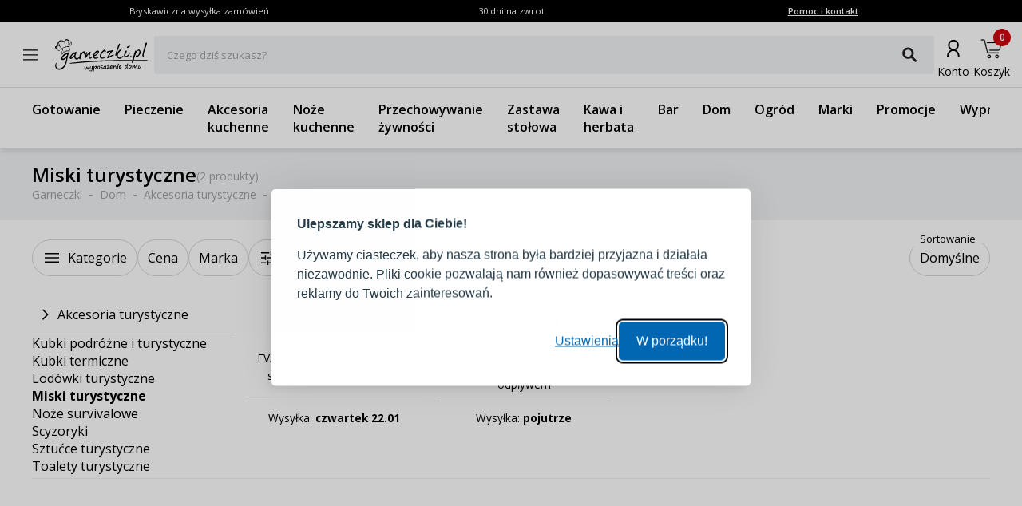

--- FILE ---
content_type: text/html; charset=utf-8
request_url: https://www.garneczki.pl/produkty/miski-turystyczne,1275
body_size: 80238
content:
<!DOCTYPE html><html lang="pl"><head><meta charSet="utf-8"/><meta name="viewport" content="width=device-width, initial-scale=1"/><link rel="preload" href="/_next/static/media/7f06be3f780a819a-s.p.woff2" as="font" crossorigin="" type="font/woff2"/><link rel="preload" href="/_next/static/media/e807dee2426166ad-s.p.woff2" as="font" crossorigin="" type="font/woff2"/><link rel="preload" as="image" imageSrcSet="https://finesio.b-cdn.net/product-pim/a/f/d/f/afdfbe2667927d61eba22f842c18d07e39865322_eva_solo___miska_turystyczna_skladana.jpg?class=x200 200w, https://finesio.b-cdn.net/product-pim/a/f/d/f/afdfbe2667927d61eba22f842c18d07e39865322_eva_solo___miska_turystyczna_skladana.jpg?class=x300 300w, https://finesio.b-cdn.net/product-pim/a/f/d/f/afdfbe2667927d61eba22f842c18d07e39865322_eva_solo___miska_turystyczna_skladana.jpg?class=x350 350w, https://finesio.b-cdn.net/product-pim/a/f/d/f/afdfbe2667927d61eba22f842c18d07e39865322_eva_solo___miska_turystyczna_skladana.jpg?class=x400 400w" imageSizes="(min-width:1920px) 400px, (min-width:1680px) 400px, (min-width:1600px) 350px, (min-width:1536px) 350px, (min-width:1440px) 350px, (min-width:1366px) 300px, (min-width:1280px) 300px, (min-width:428px) 200px, (min-width:414px) 200px, (min-width:412px) 200px, (min-width:393px) 200px, (min-width:390px) 200px, (min-width:385px) 200px, (min-width:384px) 200px, (min-width:375px) 200px, (min-width:360px) 200px, (min-width:320px) 200px" fetchPriority="high"/><link rel="stylesheet" href="/_next/static/css/6bbb696b36cc5deb.css" data-precedence="next"/><link rel="stylesheet" href="/_next/static/css/31f9f2b0193e8004.css" data-precedence="next"/><link rel="stylesheet" href="/_next/static/css/850b444a6622bffd.css" data-precedence="next"/><link rel="stylesheet" href="/_next/static/css/294b6400d84e349e.css" data-precedence="next"/><link rel="stylesheet" href="/_next/static/css/4b8774474c4bcc5f.css" data-precedence="next"/><link rel="stylesheet" href="/_next/static/css/e87dfde05c0acf14.css" data-precedence="next"/><link rel="preload" as="script" fetchPriority="low" href="/_next/static/chunks/webpack-65e5e13bdda18787.js"/><script src="/_next/static/chunks/1dd3208c-ff88e68ae300b08f.js" async=""></script><script src="/_next/static/chunks/4299-0f8fb4023eadf123.js" async=""></script><script src="/_next/static/chunks/main-app-357b578782636d2d.js" async=""></script><script src="/_next/static/chunks/1346-f9f27bc5fb94218d.js" async=""></script><script src="/_next/static/chunks/4563-e8d73228f6ed0d4d.js" async=""></script><script src="/_next/static/chunks/6548-a3d2ad3020d3d913.js" async=""></script><script src="/_next/static/chunks/9852-9403ccff689a5e6c.js" async=""></script><script src="/_next/static/chunks/255-8297b3fff40102a1.js" async=""></script><script src="/_next/static/chunks/6291-59d7f85c45b7610b.js" async=""></script><script src="/_next/static/chunks/5386-2781552bca4f2a5b.js" async=""></script><script src="/_next/static/chunks/1598-92d4afe1db33f49d.js" async=""></script><script src="/_next/static/chunks/483-1430546ebb27dc2b.js" async=""></script><script src="/_next/static/chunks/app/layout-993d56aead358bb7.js" async=""></script><script src="/_next/static/chunks/9265-2bdf609203632c60.js" async=""></script><script src="/_next/static/chunks/app/error-b950c87c23ed670a.js" async=""></script><script src="/_next/static/chunks/app/not-found-9c5e9d791a9b6b50.js" async=""></script><script src="/_next/static/chunks/4277-cc9a622a918e6eb1.js" async=""></script><script src="/_next/static/chunks/6342-262118a6157ce808.js" async=""></script><script src="/_next/static/chunks/9789-1b94b2b1e6c6c2be.js" async=""></script><script src="/_next/static/chunks/5795-8da67dad734a4616.js" async=""></script><script src="/_next/static/chunks/3917-ef4c353a61db4dfd.js" async=""></script><script src="/_next/static/chunks/1182-8b130b1f3d2c9c38.js" async=""></script><script src="/_next/static/chunks/app/(general)/layout-af063191f7a63abf.js" async=""></script><script src="/_next/static/chunks/6896-ef9dffea4031ebb9.js" async=""></script><script src="/_next/static/chunks/app/(general)/page-a41ba27de465ec53.js" async=""></script><script src="/_next/static/chunks/2309-1a717f7a0845d61e.js" async=""></script><script src="/_next/static/chunks/app/(status)/layout-62e0c4f3c254bbe3.js" async=""></script><script src="/_next/static/chunks/3868-20e659583253fa81.js" async=""></script><script src="/_next/static/chunks/2972-fa1fb834f87f1fa0.js" async=""></script><script src="/_next/static/chunks/7185-927333daa0f720c3.js" async=""></script><script src="/_next/static/chunks/app/(general)/produkty/%5B...slug%5D/page-3d38748e65dbae4f.js" async=""></script><title>Miski turystyczne | Garneczki.pl</title><meta name="description" content="Miski turystyczne » kup w sklepie internetowym Garneczki.pl i skorzystaj z gwarancji najniższych cen oraz darmowej wysyłki od 299,99 zł. Sprawdź naszą ofertę na markowe produkty do domu i kuchni!"/><link rel="manifest" href="/site.webmanifest"/><meta name="robots" content="index, follow"/><link rel="canonical" href="https://www.garneczki.pl/produkty/miski-turystyczne,1275"/><meta property="og:title" content="Miski turystyczne | Garneczki.pl"/><meta property="og:description" content="Miski turystyczne » kup w sklepie internetowym Garneczki.pl i skorzystaj z gwarancji najniższych cen oraz darmowej wysyłki od 299,99 zł. Sprawdź naszą ofertę na markowe produkty do domu i kuchni!"/><meta property="og:url" content="https://www.garneczki.pl/produkty/miski-turystyczne,1275"/><meta property="og:site_name" content="Garneczki.pl"/><meta property="og:locale" content="pl-PL"/><meta property="og:image" content="https://www.garneczki.pl/assets/logo.jpg"/><meta property="og:image:width" content="630"/><meta property="og:image:height" content="160"/><meta property="og:image:type" content="image/jpeg"/><meta property="og:image:alt" content="Logo strony"/><meta property="og:locale:alternate" content="sk-SK"/><meta property="og:locale:alternate" content="cs-CZ"/><meta property="og:locale:alternate" content="ro-RO"/><meta property="og:locale:alternate" content="de-DE"/><meta property="og:type" content="website"/><meta name="twitter:card" content="summary_large_image"/><meta name="twitter:title" content="Miski turystyczne | Garneczki.pl"/><meta name="twitter:description" content="Miski turystyczne » kup w sklepie internetowym Garneczki.pl i skorzystaj z gwarancji najniższych cen oraz darmowej wysyłki od 299,99 zł. Sprawdź naszą ofertę na markowe produkty do domu i kuchni!"/><meta name="twitter:image" content="https://www.garneczki.pl/assets/logo.jpg"/><meta name="twitter:image:width" content="630"/><meta name="twitter:image:height" content="160"/><meta name="twitter:image:type" content="image/jpeg"/><meta name="twitter:image:alt" content="Logo strony"/><link rel="icon" href="/favicon-garneczki.ico"/><link rel="apple-touch-icon" href="/apple-touch-icon.png"/><meta name="next-size-adjust"/><script src="/_next/static/chunks/polyfills-c67a75d1b6f99dc8.js" noModule=""></script></head><body class="__variable_a77483 __variable_d8a5c6"><noscript><iframe title="gtm" src="https://www.googletagmanager.com/ns.html?id=GTM-WLXLR32M" height="0" width="0" style="display:none;visibility:hidden"></iframe></noscript><main class="__page Wrapper_overlayWrapper__taTXd"><div class="HeaderTopBar_headerWrapper__X1kex header"><div class="HeaderTopBar_headerInfoContainer__Ne_wA top-section"><div class="HeaderTopBar_content__5S2ev"><div class="container"><p>Błyskawiczna wysyłka zamówień</p><p>30 dni na zwrot</p><a href="/kontakt">Pomoc i kontakt</a></div></div></div><div class="HeaderTopBar_headerMainContainerWrapper__HWzAd"><div class="HeaderTopBar_headerMainContainer__g_C_d"><div class="container"><div class="HeaderTopBar_iconContainer__YBMnA"><a href="#"><svg xmlns="http://www.w3.org/2000/svg" viewBox="0 0 48 48" style="enable-background:new 0 0 48 48" xml:space="preserve"><style>.hamburger_mini_svg__st0{fill:none;stroke:#000;stroke-width:1.3;stroke-miterlimit:10}</style><g id="hamburger_mini_svg__Layer_2"><path class="hamburger_mini_svg__st0" d="M14.9 17.8h18.2M14.9 23.8h18.2M14.9 29.8h18.2"></path></g></svg></a><a class="HeaderTopBar_mobileSearch__ogvaP" href="#"><svg xmlns="http://www.w3.org/2000/svg" viewBox="0 0 48 48" style="enable-background:new 0 0 48 48" xml:space="preserve"><style>.magnifier_mobile1_svg__st0{fill:none;stroke:#000;stroke-width:1.3;stroke-miterlimit:10}</style><g id="magnifier_mobile1_svg__Layer_1"><circle class="magnifier_mobile1_svg__st0" cx="23.3" cy="23" r="6.5"></circle><path style="fill:#fff;stroke:#000;stroke-width:1.3;stroke-miterlimit:10" d="m28.1 28.1 4.2 4.3" id="magnifier_mobile1_svg__Layer_5"></path></g></svg></a></div><div class="HeaderTopBar_mainSection__afTcl"><div><a class="HeaderTopBar_logoWrapper__mZNzX" href="/"><span class="logo_root__JKE4h logo_isGarneczki__IB_jP"><svg xmlns="http://www.w3.org/2000/svg" viewBox="0 0 552.9 195.3"><path d="M92.7 20.1s6.8.4 5.6 8.7c-1.1 8.2-2.1 10.6-4.2 13-2.1 2.4-5.2 5.7-1.9 3.8 3.3-1.9 6.9-7.2 8.1-12.8 1.3-5.7 1.2-11.1-1.7-13.9-2.9-2.8-7.5-1.8-10.2-.2-2.7 1.7-.8 2.4 4.2 1.4M39 61.9c-.3.3-1.7 1.5-2 2.6-.3 1.1 2.3.5 7-3.2s13.6-7.1 21.4-8.9C73.3 50.6 80 51 81.5 51h2.3c0 2 1 4.2 1.2 6.2.2 2 2.4 6.9 2.9 9.3.6 2.5 0 .6.6 1.8.7 1.2.6 2 1.2 2.1.5 0 2.5.2 2.3-1.1-.2-1.2-2.8-7-2.8-11s-1.4-5.5-.9-7.8c.5-2.3.8-3.2.5-4.1-.4-.9-1.2-1.5-1.3-1.4h-.1c-.3-.2-.6-.1-2 .4s-5.3 1.1-11.9 2.4C66.9 49.1 57 51.6 50.3 55c-6.6 3.4-7.5 4-11.3 7Zm6.6 2.1c-.6.6-1 1.1-.6 2 2 3.7 3.7 4.5 5.5 9.2.6 1.6 0 2.3.6 2.7.5.4 1.3.4 1.1-.7-.4-2.4-2.1-12.4-4-13.4-1.1-.5-2.2-.1-2.6.2ZM30.5 37.3c-.3-2.4 0-3.1 0-3.7v-1.3c-.1-.3-.4-.5-.7-.6-.3 0-.6-.1-.9 0-.3.2-.7.6-1 1.1-.3.5-.6 1.1-.7 2.3-.1 1.1 0 2.8.2 4.5.2 1.8.6 3.7 1.4 5.5.7 1.8 1.8 3.6 2.8 4.9 1 1.3 1.9 2.2 2.9 3 .9.8 1.8 1.5 2.7 2.1.8.5 1.6.9 2.2 1.1.6.2 1.1.3 1.2 0 0-.3-.4-.9-.9-1.6-.5-.6-1.2-1.2-2.4-2.5-1.2-1.2-3-3-4.2-5.9-1.3-2.9-2-6.8-2.3-9.1ZM60 23.1c-.7-.4-1.1.6-1.2 1.8-.1 1.1 0 2.4.4 4.2.4 1.8 1.1 4 1.9 6.1.8 2.1 1.6 3.9 2.6 5.5.9 1.6 1.9 3 2.6 4 .7 1 1.1 1.5 1.2 1.5.1 0 0-.7-.4-2-.5-1.2-1.3-3-2-4.7-.7-1.7-1.3-3.3-1.6-4.8-.4-1.5-.5-2.7-.6-4-.1-1.2-.2-2.5-.7-4-.5-1.5-1.4-3.2-2.1-3.6Zm21.6-5.6c-.6 0-1 .5-1.1 1.6 0 1.1.3 3 .5 5s.1 4.2 0 6.2c-.2 2-.5 3.7-.8 5.2-.3 1.5-.6 2.7-1 3.7s-.8 1.8-1.1 2.5c-.3.7-.3 1.4 0 1 .4-.3 1.2-1.6 1.9-3.1s1.2-3.3 1.7-5c.5-1.7.9-3.4 1.2-4.9.3-1.6.6-3 .7-4.5.2-1.5.2-3.1.2-4.3 0-1.2-.2-2.2-.6-2.7-.4-.5-1-.7-1.6-.6Zm11.9 7.7c-.5.3-1 1.1-1.4 2.1-.4 1-.8 2.2-1.2 3.3-.4 1.1-.9 2.1-1.4 3-.5.9-1.1 1.7-1.6 2.4s-1 1.4-1.5 2c-.5.6-.9 1.2-1.4 1.6-.5.5-1 .8-1.2 1.2-.3.4-.4.8 0 .8.3 0 .9-.4 1.7-1 .8-.6 1.6-1.4 2.3-2.1l1.9-1.9c.6-.6 1.2-1.4 2-2.5s1.8-2.6 2.4-3.7c.6-1.1.8-1.8.9-2.4.2-.6.3-1 .3-1.4 0-.4 0-.7-.3-1-.3-.3-.8-.6-1.3-.3ZM16.9 51.8c-.3 0-.6.1-.9.8-.3.6-.5 1.7-.4 2.7 0 1 .4 1.8 1.1 2.9.6 1 1.5 2.2 2.3 3.1.8.9 1.5 1.5 2.5 2.2 1 .8 2.4 1.7 3.4 2.3 1.1.6 1.8.8 2.3.9.5.1.8.1.6-.1-.2-.3-.9-.8-1.6-1.3-.7-.5-1.2-1-2.1-1.7-.8-.7-1.9-1.7-3-2.8-1-1.1-2-2.4-2.7-3.8-.6-1.4-.8-2.9-1-3.8-.2-.9-.3-1.1-.6-1.2Zm62.4 20.1c.8 0 4.9-.1 8.4.3 3.4.4 3.3 2.6 2.7 3.3-.6.8-4.4.8-8.6.4-4.2-.4-13.9-.6-21.3 3.7C53.1 84 50.2 87 49 89.7c-1.3 2.7-3 5.8-3.2 6.5-.1.8-1.5-.4-1.4-2.4.1-2.1.3-11.8-2.7-15.7-2.9-3.8-7.9-10.8-4.8-9.5 3 1.3 5.6 5.6 6.6 8 1 2.3 2.4 6.4 2.7 8.2.3 1.8.3 3.2.3 3.2s5.5-7.3 13.6-11.7c8.1-4.4 13.2-4.4 19.4-4.5Zm36.8 19.9c-1.3 0-3.1.6-5.1 2-2.1 1.4-4.4 3.6-6.2 5.7-1.9 2.1-3.3 4-4.3 5.4-1.1 1.5-1.7 2.5-2.3 3.4-.6.9-1 1.8-1.2 2.6-.2.8-.2 1.4.1 1.9.3.4.9.6 1.5.6s1.2-.1 2.3-.7c1-.6 2.5-1.6 4.2-3 1.7-1.4 3.8-3.3 5.7-5.3 2-2 3.9-4 5.3-5.7 1.3-1.7 2.1-3 2.5-4 .4-1 .4-1.6 0-2.1s-1.1-.9-2.4-.8Zm4.2-8.9c-.9.2-1.9-.5-3.4-.6-1.5-.1-3.4.3-5.9 1.9-2.5 1.6-5.7 4.2-8.5 7.2-2.9 3-5.4 6.3-7.5 9-2 2.7-3.5 4.9-4.5 6.9s-1.4 3.9-1.4 5.7c0 1.8.5 3.4 1.2 4.7.7 1.3 1.5 2.2 2.7 2.9 1.2.6 2.8.9 4.4.7 1.6-.2 3.1-1 4.8-2.2 1.7-1.2 3.4-2.9 5-4.3s3-2.6 4.5-4.1c1.5-1.4 3-3.1 3.8-3.2s.8 1.2 1 2.7c.1 1.5.4 3.3 1.3 5.2.9 1.9 2.5 4 4.1 5.4 1.6 1.4 3.2 2.3 5 2.8 1.8.5 3.7.7 5.4.4 1.7-.3 3.3-1.1 4.8-2 1.5-1 3.1-2.2 4.2-3.2s1.9-1.7 2.4-1.7.8.7 1.4 1.5c.6.8 1.4 1.8 2.4 2.6s2.2 1.5 3 1.3c.8-.2 1.3-1.2 1.8-3 .5-1.9 1-4.6 1.7-7.8.7-3.1 1.5-6.6 2.8-9.9 1.3-3.3 3-6.5 4.6-9.1 1.6-2.6 3.1-4.6 4.5-6.1s2.8-2.4 4-2.8c1.2-.4 2.1-.1 2.6.9.4 1 .3 2.8.3 4.5 0 1.8 0 3.5.4 4.6.4 1.1 1.1 1.5 1.9 1.3.8-.2 1.8-.9 2.4-2.4.7-1.5 1.1-3.7 1.2-5.9 0-2.2-.3-4.4-1-6.5-.7-2.1-1.7-4-3.8-4.3-2.1-.4-5.2.8-7.2 2-2.1 1.2-3.1 2.4-4.1 3.5-1 1.1-2 2.1-3 2.5-.9.4-1.8.2-2.2-.4-.3-.6-.1-1.6-.3-2.4-.2-.8-.7-1.4-1.4-1.4s-1.6.5-2.3 1.6c-.7 1.1-1.3 2.7-2.1 5.7-.9 3-2.1 7.4-3.1 11.1-1 3.7-1.6 6.7-2.6 9s-2.2 3.7-4 5.1c-1.8 1.4-4.1 2.7-6.3 3.4-2.2.7-4.4.8-6.2.3-1.8-.5-3.1-1.6-4.2-3.1s-1.8-3.3-2-5.5c-.2-2.2.1-4.7.9-7.6.8-3 1.9-6.4 3.1-9.2 1.1-2.9 2.2-5.2 2.2-7.5s-1-4.4-2.3-4.9c-1.2-.4-2.7.9-3.7 2-1 1.2-1.7 2.3-2.6 2.5ZM187 81c.8-.4 1.9-.4 2.6 0 .7.3 1.2.9 1.4 1.7.2.8.2 1.9 0 2.9-.1 1-.4 1.9-.7 2.8-.3.9-.7 1.9-1 2.7-.3.8-.5 1.6-.7 2.3-.2.7-.3 1.4-.6 2.1-.2.8-.5 1.7-.4 2.1.1.3.7 0 1.3-.5.7-.6 1.5-1.5 2.5-2.7 1.1-1.2 2.4-2.6 3.4-3.9 1-1.3 1.7-2.4 2.5-3.5s1.9-2.3 3.9-3.9 5.1-3.6 6.8-4.4c1.8-.8 2.2-.5 2.6.3.4.8.6 2 .5 3.8-.1 1.9-.7 4.3-1.4 6.9-.7 2.6-1.6 5.2-2.4 7.5-.8 2.4-1.4 4.5-1.7 6.3-.3 1.8-.3 3.2-.2 4.5.1 1.2.4 2.3.8 3.1.4.8.9 1.4 2 1.7 1 .3 2.5.4 3.9 0 1.4-.3 2.6-1 3.7-1.7s2.2-1.6 3.2-2.2c1-.6 1.9-1.1 2.3-1.1.5 0 .5.4.2 1.2-.3.8-1 2-1.9 3.2-.9 1.2-2 2.4-3.1 3.5s-2.3 2.1-3.5 2.7c-1.2.6-2.4.9-3.7.9-1.4 0-2.9 0-4.2-.6-1.3-.5-2.5-1.3-3.4-2.5-.9-1.2-1.5-2.9-1.8-4.8-.4-1.9-.6-4-.6-5.9 0-1.8 0-3.4.3-4.9.2-1.5.6-2.9.8-4 .2-1.1.4-1.9.3-2.4 0-.5-.4-.7-1-.3-.6.4-1.6 1.5-3 3.3-1.4 1.8-3.3 4.3-4.8 6.4-1.5 2.1-2.7 3.7-3.6 5.1-1 1.4-1.7 2.6-2.4 3.5-.7.9-1.3 1.7-2 2.2-.7.5-1.6.7-2.5.7-.9 0-1.7-.3-2.3-1-.6-.6-1-1.6-1.2-2.9-.2-1.3 0-2.8.3-4.9.4-2.1 1.1-4.8 2.2-8.4 1.1-3.6 2.6-8.1 3.4-10.7.9-2.6 1.1-3.3 1.4-4.1.4-.8.8-1.7 1.6-2.1Zm65-.7c-.8-.2-1.9 0-3.1.2-1.2.3-2.5.9-3.8 1.8-1.3 1-2.6 2.4-4.1 4-1.4 1.6-3 3.4-4.1 4.8-1.1 1.4-1.9 2.4-2.4 3.4-.5.9-.7 1.8-.5 2.4.1.6.5.9 1.2.9s1.5-.4 3.1-1.2c1.5-.9 3.8-2.2 5.9-3.9 2.1-1.7 4.2-3.7 5.7-5.2 1.4-1.5 2.2-2.5 2.8-3.4.6-.9.9-1.9.8-2.5 0-.7-.6-1.1-1.4-1.3Zm-18.4 24.1c1.2-.7 3.4-1.1 5.5-2 2.1-.9 4.3-2.3 6.3-3.9 2.1-1.6 4-3.5 5.9-5.4 1.9-1.9 3.7-3.7 5.2-5.7s2.7-4.2 3.3-6c.6-1.8.6-3.2.3-4.4-.3-1.2-.7-2-1.7-2.9-.9-.8-2.2-1.6-3.7-2-1.5-.4-3.2-.3-4.8 0-1.6.3-3.2.7-4.5 1.3-1.3.6-2.4 1.4-3.8 2.6-1.4 1.2-3.1 2.9-5.4 5.9-2.4 3-5.4 7.4-7.3 10.6-1.9 3.1-2.7 5-3 7.2-.3 2.2-.1 4.8.2 7.2.3 2.4.8 4.7 1.8 6.5 1 1.8 2.5 3.3 4.3 4.3 1.8 1.1 4 1.8 6.4 1.9 2.3.1 4.8-.3 7-.9 2.1-.6 3.9-1.5 5.7-2.4 1.8-.9 3.6-1.9 5.1-2.9 1.5-1 2.8-1.9 3.7-2.7.9-.8 1.5-1.5 1.4-2-.1-.5-1-.9-2.1-.8-1.1 0-2.5.4-4.3 1.1-1.8.6-3.9 1.5-5.9 2.3-2 .8-3.9 1.4-5.7 1.7-1.8.2-3.5 0-5.1-.4-1.6-.4-3-1.2-4.2-2.1-1.1-1-1.9-2.3-2.2-3.3-.3-1.1 0-1.9 1.3-2.6Zm56.6-28.1c-1.1.1-2.8 1.1-4.8 2.7-2 1.7-4.2 4.1-6.2 6.8-1.9 2.7-3.5 5.6-4.7 8.3-1.1 2.6-1.8 4.9-2.2 6.9-.4 2-.4 3.6-.2 5.1.2 1.5.8 2.8 1.6 3.9.8 1 2 1.8 3.2 2.3 1.2.5 2.5.7 4 .8 1.5 0 3.2-.1 4.8-.6 1.6-.5 3.1-1.4 4.3-2.2 1.2-.8 2.2-1.5 3.2-2.1 1-.5 2.1-.9 2.9-1.1.8-.1 1.4 0 1.3.4 0 .4-.7 1.2-1.8 2.5s-2.5 3.1-4.1 4.5c-1.6 1.4-3.3 2.3-5.1 3-1.8.7-3.5 1-5.5 1.2-1.9.2-4 .2-5.8 0-1.8-.3-3.3-1-4.7-2-1.4-1-2.6-2.2-3.6-3.8-1-1.6-1.7-3.6-2-5.8-.3-2.2 0-4.6.4-7.2.4-2.5 1-5.2 2.1-7.7s2.6-5 4.2-7.3c1.6-2.4 3.4-4.6 5.9-7.2s5.5-5.4 7.6-7.3c2.1-1.9 3.2-2.8 4.4-3.5 1.2-.7 2.5-1.1 3.6-1.1s2.1.6 2.9 1.5c.9.9 1.7 2.1 2.3 3.4.6 1.3 1 2.6 1.2 4 .2 1.3.2 2.6 0 3.8-.2 1.2-.6 2.1-1.3 2.7-.7.6-1.8.7-2.7.6-.9-.2-1.6-.8-2.2-1.6-.6-.8-1.1-1.9-1.5-2.8-.5-.9-.9-1.5-2-1.3Zm34.9 3.9c.3-2.3-2.1-1.9-4-1.4s-3.2 1.1-4.1 1.7c-.9.6-1.5 1.2-1.8 1.8-.3.6-.4 1.3-.7 1.9-.3.6-.9 1.1-1.8 1.4-.9.3-2.1.3-3 0-1-.3-1.7-1-2.3-1.7-.6-.7-1.2-1.6-1.5-2.4-.3-.8-.3-1.7.1-2.5.5-.9 1.4-1.8 2.5-2.5s2.3-1.3 3.4-1.7c1.2-.4 2.3-.7 3.5-.9 1.2-.3 2.5-.5 4.1-.7 1.6-.2 3.5-.4 5.2-.6 1.7-.2 3.1-.5 4.3-.7 1.2-.2 2-.4 2.8-.7.8-.2 1.6-.5 2.3-.8.8-.3 1.5-.7 2.8-.7 1.3 0 3.2.3 4.2.5 1 .3 1.2.5 1.3.8.1.3.2.6.1 1 0 .4-.2 1-.5 1.5s-.8 1-1.3 1.5-1.1 1-1.8 1.5-1.5 1.1-2.9 2.6c-1.4 1.6-3.5 4.1-5.6 6.9-2.1 2.8-4.4 5.8-6 8.3-1.6 2.5-2.6 4.5-3.3 6-.7 1.5-1.2 2.4-1.5 3.1-.3.7-.4 1.1-.1 1.3.3.2 1.2 0 2.1-.2.9-.3 1.9-.8 3.1-1.4l4-2c1.4-.7 2.8-1.3 4.1-1.8 1.3-.5 2.4-1 3.8-1.4 1.4-.4 3-.9 4.3-1.2 1.3-.3 2.3-.4 3.2-.5.9 0 1.7 0 2.3.4.5.3.7.9.7 1.4 0 .5-.3 1-.8 1.5s-1.2 1-2.3 1.6c-1.2.6-2.8 1.3-4.7 2.1-2 .9-4.3 1.9-6.4 2.8-2 .9-3.7 1.6-5.5 2.4-1.7.8-3.5 1.7-4.9 2.5-1.4.8-2.5 1.4-3.7 2.1-1.1.6-2.4 1.3-3.4 1.8-1.1.5-2 1-2.9 1.4-.8.4-1.5.7-2.1.6-.6 0-1.1-.5-1.6-1l-1.4-1.4c-.4-.5-.6-.9-.9-1.4-.2-.4-.5-.8-.4-1.4 0-.5.3-1.1.9-2 .6-.9 1.5-2 3.4-4.9 2-2.9 5.1-7.5 8.2-12.3 3.1-4.8 6.2-9.8 6.6-12.1Zm55.4-48.6c-.9-.5-2-.4-3.1.5-1.1.8-2.2 2.4-4 6.7-1.8 4.3-4.1 11.4-7 20.2-2.9 8.9-6.3 19.5-8.3 26.1-2 6.5-2.5 8.9-2.8 10.7-.3 1.8-.4 2.9-.3 3.8.2.9.6 1.6 1.1 2.2.5.5 1 .9 1.6 1 .6 0 1.4-.2 2-.5.6-.3 1.1-.6 1.6-.9.5-.3 1-.5 1.5.6s.8 3.5 1.7 5.8c.8 2.3 2.1 4.5 3.7 6.3 1.6 1.7 3.5 2.9 5.1 3.7 1.6.8 3 1.1 4.5 1.3 1.5.2 3.2.3 4.8 0 1.6-.2 3.1-.8 4.4-1.4 1.3-.6 2.3-1.2 3.4-1.9s2.2-1.5 3.3-2.3c1.1-.9 2.3-1.9 3.2-3 .9-1.1 1.7-2.3 2.3-3.3.7-1.1 1.3-2 1.7-2.8.4-.8.5-1.3.3-1.7-.2-.4-.7-.5-1.4-.3s-1.7.7-2.8 1.3c-1.1.6-2.3 1.4-3.5 2.2-1.1.8-2.1 1.5-3.2 2.3-1.1.7-2.3 1.5-3.6 2.1-1.3.7-2.8 1.3-4.1 1.7-1.3.4-2.5.5-3.7.4-1.2-.1-2.4-.4-3.6-1-1.1-.6-2.2-1.5-3.1-2.4-.9-.9-1.5-2-2-3.2-.5-1.2-.7-2.7-.5-4.9.2-2.2.8-5.3 1.7-8.1.8-2.9 1.8-5.6 4.9-9.7 3.2-4.2 8.5-9.7 11.9-13.2 3.4-3.5 4.7-5 5.4-6.2.7-1.3.7-2.4.4-3.2-.3-.8-1-1.4-2.4-1.4s-3.4.8-5.7 2.6c-2.2 1.7-4.6 4.5-7.1 7.3-2.5 2.9-5.2 5.9-7.2 8.1-2 2.3-3.5 3.8-4.5 5.1-1.1 1.3-1.8 2.2-2 1.6-.2-.6.2-2.9 1.8-7.7 1.6-4.8 4.4-12.1 6.8-18.1 2.4-6 4.4-10.7 5.8-14.3 1.4-3.6 2.4-6.2 2.5-8.1.1-1.9-.5-3.1-1.4-3.6Zm38 40.3c-1.2-.2-2.2 0-3.6 1.7-1.4 1.8-3 5.2-4.5 8.8-1.4 3.7-2.7 7.6-3.6 11-.9 3.4-1.5 6.1-1.1 8.6.3 2.4 1.6 4.6 3.1 6 1.5 1.4 3.2 2.2 5 2.6 1.8.4 3.8.3 5.7 0 1.9-.3 3.8-1 6-2.6 2.2-1.7 4.6-4.3 6.7-6.8 2.2-2.4 4.1-4.6 5.4-6.4 1.3-1.8 1.8-3.1 1.8-3.9 0-.8-.5-1.1-1.2-.9-.7.2-1.7.8-3 1.8s-3 2.5-4.5 3.8c-1.5 1.3-2.8 2.6-4.2 3.7-1.4 1.1-2.8 2-4.1 2.7-1.4.7-2.7 1.2-4 1.4-1.2.3-2.3.4-3.2.1-.9-.2-1.6-.8-2.1-1.7-.4-.8-.5-1.9-.3-3.2.2-1.3.8-2.7 1.7-4.9.9-2.1 2-4.9 3.3-7.8 1.3-2.9 2.6-6 3.3-8.1.7-2.1.8-3.3.2-4.2-.6-.9-1.8-1.6-3-1.8Zm16.3-27.3c-1.6.5-3.8 1.3-5.7 2.2-1.9.8-3.6 1.7-4.8 2.3-1.2.6-2 1.1-2.3 1.7-.4.6-.3 1.5.1 2.2.4.8 1.3 1.4 2 2 .7.6 1.3 1.1 2 1.3.7.2 1.4.2 2.3-.2.9-.4 1.8-1.1 2.7-1.7.9-.6 1.7-1 2.6-1.7.9-.7 2-1.5 3-2.3 1.1-.8 2.2-1.6 3.1-2.3.9-.7 1.6-1.4 1.7-2.1.1-.7-.3-1.3-.9-1.7-.6-.4-1.4-.6-2.3-.6-.9 0-1.9.3-3.5.8Zm101.7-19c-1.5-.1-3.6.6-5 2.4-1.5 1.8-2.4 4.7-4 10.8-1.6 6.1-3.9 15.3-6.3 24.5-2.5 9.2-5.1 18.3-6.6 24.7-1.5 6.4-2 10.1-1.8 13 .2 2.9 1.1 5 2 6.5.9 1.5 1.8 2.3 3.2 2.8 1.4.5 3.3.5 4.3 0s1-1.6.5-2.9c-.5-1.2-1.5-2.6-2.2-4.1-.7-1.5-1.1-3.2-.5-7.8.7-4.6 2.4-12 5-20.8 2.6-8.7 6-18.8 8.5-26 2.5-7.2 4.2-11.6 5.1-14.7.9-3.1.9-4.8.6-6.1-.4-1.4-1.2-2.4-2.7-2.5ZM443 104.1c-1.1.3-1.8.7-2.2 1.3-.4.6-.3 1.5.1 2.2.4.8 1.3 1.4 2 2 .7.6 1.3 1.1 2 1.3.7.2 1.4.2 2-.3.6-.5 1.1-1.5 1.6-2.3.6-.8 1.3-1.5 1.4-2.2.1-.7-.3-1.3-.9-1.7-.6-.4-1.4-.6-2.5-.6s-2.5 0-3.6.3ZM71.1 94c-1 .3-2.6.9-4.7 2.2-2.1 1.3-4.8 3.3-6.9 5-2.1 1.7-3.8 3.1-5.3 4.7s-2.9 3.3-4 4.7c-1.1 1.4-1.9 2.5-2.3 3.5-.5 1-.6 2.1-.4 2.8.2.8.6 1.3 1.2 1.6.5.3 1.1.5 2.3.4 1.2-.1 3.1-.6 5.1-1.5 2-.9 4.1-2.3 6.4-4.3 2.3-2 4.8-4.6 6.7-6.9 1.9-2.3 3.3-4.1 4.2-5.5.9-1.4 1.4-2.3 1.6-3.2.2-.9 0-1.8-.3-2.5-.4-.7-1.2-1.1-1.7-1.3-.5-.2-.8-.2-1.7.2Zm6.2-10.3c-1.2.2-2.5-.3-4.4 0-1.9.2-4.5 1.2-7.4 2.9-3 1.7-6.3 4.3-9.2 6.8-2.9 2.6-5.2 5.1-7.2 7.4-1.9 2.3-3.5 4.3-5 6.5s-3 4.5-3.7 6.6c-.8 2.1-.8 3.8-.8 5.4 0 1.6.2 3.1.9 4.3.6 1.1 1.7 2 3.2 2.5 1.5.6 3.4.9 5.3.9s3.8-.2 5.5-.9c1.7-.7 3.4-1.8 4.9-2.8 1.5-1 2.8-2 4-3 1.3-1 2.4-1.9 3.7-3.1 1.3-1.2 2.7-2.5 3.1-1.9.4.6-.2 3.1-1.1 7.9-.9 4.8-2.1 11.9-4 18.2-1.9 6.3-4.5 11.8-7.1 15.8-2.5 4-4.9 6.5-7.3 8.8-2.4 2.2-4.7 4.2-7 5.8-2.4 1.6-4.8 2.8-7.2 3.5-2.5.7-5.1.8-7.6.9-2.6 0-5.2-.2-7.4-.9s-4.1-1.9-5.6-3.5-2.7-3.5-3.6-5.5c-.9-2.1-1.5-4.2-1.5-6.4s.4-4.4.8-6.8c.4-2.5.6-5.3.8-7.2.2-1.9.3-2.8 0-3.1-.3-.3-1.1-.1-1.9.9-.9 1-1.8 2.7-2.7 4.8-.9 2.1-1.7 4.5-2.2 7.2-.5 2.7-.6 5.6-.3 8.3.3 2.7 1.1 5 2.7 7.6 1.6 2.6 3.9 5.4 6.2 7.3 2.3 2 4.5 3.1 7.7 3.8 3.2.7 7.3.8 11.2.3 3.8-.5 7.4-1.8 11.1-3.5 3.7-1.7 7.5-4 10.9-7.5 3.5-3.5 6.6-8.2 9.7-14.2 3.1-5.9 6-13 7.9-20 1.9-7 2.7-13.8 3.7-19.6.9-5.9 2-10.8 3-14.5 1-3.7 1.9-6 2.7-8.1.7-2 1.2-3.7 1.5-5.4.3-1.7.3-3.6.2-4.9-.1-1.4-.4-2.3-1-2.8s-1.5-.6-2.5-.2c-1 .4-1.9 1.3-3.1 1.5Zm36 57.5c-2.8.3-15.6 1.4-22.2 2.9-.2 0-3.1 2.7-.3 3 5.9.5 27.8-.3 64-4.2 68.8-7.3 212.3-10.8 297.7-10.1-.1.5-.3.9-.4 1.4-1.1 4.4-1.1 5.8-.7 7 .4 1.2 1.1 2.2 1.8 2.9.7.7 1.4 1.1 2 1.2.7 0 1.3-.2 2.1-1.3s1.7-3.2 2.8-7.4c.3-1.1.6-2.4.9-3.7 11.8.2 22.3.4 31.1.7 15.2.6 22 .7 25.4.7 3.4 0 21.7 2.3 28 0 6.3-2.4-2.9-8.3-16.3-8-10.4.2-31.7.1-66.7.2.5-2.2 1-4.4 1.6-6.7 1.6-6.2 3.7-12.2 5.7-17.7s4-10.5 5.7-14.4c1.7-3.9 3-6.7 4.6-8.9 1.6-2.2 3.4-3.8 5-4.8 1.5-1 2.8-1.4 4-1.5 1.3 0 2.6.2 3.6.7 1 .6 1.6 1.5 2 2.9.4 1.3.6 3.1.4 5.1-.2 2-.9 4.4-1.7 6.6-.8 2.3-1.8 4.5-2.9 6.3-1.1 1.7-2.2 3-3.4 4.2-1.2 1.2-2.5 2.3-3.9 3.2-1.4.8-2.9 1.3-3.9 1.2-1-.1-1.5-.8-1.8-1.4-.3-.6-.5-1.1-1-1.1s-1.3.7-1.7 1.4c-.5.7-.7 1.5-.7 2.5s0 2.2.7 3.4c.7 1.2 2.2 2.4 4 2.7 1.9.3 4.2-.3 6.7-2 2.5-1.6 5.2-4.3 7.9-7.5 2.8-3.2 5.6-6.9 7.4-10.3 1.8-3.4 2.5-6.4 1.6-10.7-.9-4.2-3.2-9.6-5.6-12.2-2.4-2.6-4.8-2.4-8.2-.7-3.4 1.7-7.8 5-10.1 6.2-2.3 1.2-2.4.3-2.9-.3s-1.5-.8-2.7-.5c-1.2.3-2.6 1.3-5.1 8.5-2.5 7.2-6.2 20.7-9.2 31.2-1.7 5.8-3.1 10.7-4.3 14.6h-25.9c-55.7.2-141.7 1.2-204.1 5-62.4 3.8-71.8 5.7-111.2 9.6Zm387.8 29.3c-1.2 2-2.5 3.6-4 4.7s-3 1.7-4.5 1.6c-.9 0-1.8-.5-2.7-1.5-.9-1-1.3-2.4-1.2-4.4 0-1.4.5-3.5 1.3-6.2.7-2.3 1.1-4 1.1-5.2.5-1 1.2-1.4 2.2-1.4.7 0 1.2.3 1.6.7.4.5.6.9.6 1.4 0 .8-.4 2-1 3.5-.4.9-.8 2.2-1.2 3.8-.5 1.6-.7 2.7-.7 3.2 0 1.5.2 2.3.9 2.3 1 0 2.4-.9 4.2-2.8 1.8-1.9 3-3.8 3.6-5.8.6-2 1.1-3.3 1.5-3.8.4-.6 1-.9 1.8-.9 1.2 0 1.8.7 1.7 2.1 0 .2-.1.6-.3 1.2-.8 2-1.2 4.3-1.3 6.9-.1 3 .3 4.8 1.3 5.5.3.2.5.5.5.7 0 .4-.3.8-.9 1.2-.6.4-1.2.5-1.7.5-.9 0-1.6-.7-2-2-.4-1.3-.6-3.1-.6-5.2Zm-43.5 4.2c-.2 1.2-.8 1.8-2 1.8-1.5 0-2.3-1.1-2.2-3.3 0-3.5.3-6.6.7-9.1.3-2 .5-3.9.6-5.8 0-.5.2-.8.5-1.1.3-.3.7-.4 1.2-.4 1.7 0 2.6 1.1 2.6 3.2 0 .7-.3 2.4-1 5.2-.4 1.7-.6 2.9-.6 3.6 3.5-7.2 6.5-10.8 9.2-10.8 1.1 0 1.9.5 2.6 1.3.6.9 1 2.8.9 5.7 0 2.7 0 4 .4 4.1.2 0 1-1.3 2.2-3.9 1.4-2.9 2.6-4.8 3.6-5.7 1-.9 2-1.4 3.1-1.3 1.3 0 2.2.6 2.8 1.7.6 1.1.9 3 1.1 5.6.1 2.1.3 3.7.6 4.8.3 1.1.8 1.8 1.5 2.1.6.3.9.7.8 1.3 0 .5-.3 1-1 1.5s-1.3.7-2 .7c-1.2 0-2.1-.6-2.8-1.8-.6-1.2-1.1-3.5-1.2-7.1 0-1.7-.2-2.8-.4-3.4-.1-.6-.3-.8-.6-.8s-.6.4-1.1 1.2c-.5.8-1.4 2.5-2.6 4.9-1.1 2.2-2 3.8-2.8 4.6-.8.9-1.6 1.3-2.5 1.3-.7 0-1.3-.3-2-.9-.7-.6-1-2.7-1-6.3 0-3.2-.2-4.9-.5-4.9-.5 0-1.7 1.4-3.6 4.3-1.9 2.9-3.4 5.4-4.3 7.7Zm-17.4-13.4c-.8.7-1.6 1.9-2.4 3.4-.8 1.6-1.2 3.2-1.2 4.8s.2 1.8.5 2.4c.4.6.8.9 1.4.9 1.4 0 2.9-.9 4.5-2.6 1.6-1.7 2.3-3.6 2.3-5.8s-.2-2.2-.8-3c-.5-.8-1.2-1.2-2.1-1.2s-1.6.3-2.3.9Zm9.1 5.5c-.8 2.7-2.3 5-4.4 6.9-2.2 1.9-4.4 2.8-6.5 2.8s-3.1-.6-4.3-1.9c-1.1-1.3-1.7-2.8-1.7-4.6 0-3 1-5.9 3.1-8.8 2-2.9 4.5-4.4 7.4-4.4s3.6.7 4.8 2.2c1.2 1.5 1.8 3.2 1.8 5.3s0 1.7-.3 2.6Zm-29.6-5.9c-1.5 0-3.1 1.2-4.8 3.5-1.7 2.3-2.5 4.5-2.5 6.4s.4 1.7 1.3 1.7c1.4 0 3.1-1.3 5.1-3.8 2-2.5 2.9-4.5 2.9-6s-.2-.9-.6-1.2c-.4-.4-.9-.6-1.5-.6Zm1.9 8.9c-3 4.3-6 6.4-9.1 6.4s-2.2-.5-3-1.5c-.8-1-1.1-2.2-1.1-3.7 0-3 1.2-6 3.7-9s5-4.5 7.5-4.5 2.5.4 3.1 1.1c.9-3.8 1.4-6.2 1.5-7.1.4-1.8.6-2.9.9-3.5.2-.6.6-1 1.1-1.4.5-.3.9-.5 1.2-.5.6 0 1 .2 1.4.7.3.5.5 1.1.5 1.8s-.3 1.3-.8 2.8c-.8 2.5-1.6 5.5-2.3 9.1-.7 3.6-1.1 6.4-1.1 8.5s.4 3 1.3 3 .9-.1 1.4-.4c.5-.2.9-.4 1.1-.4.6 0 .9.3.9 1s-.6 1.6-1.7 2.4c-1.2.8-2.2 1.2-3.3 1.2s-2-.6-2.6-1.8c-.6-1.2-.8-2.7-.7-4.4Zm-41.1-2.9c1.8-.4 3.5-1.2 4.9-2.4 1.4-1.2 2.1-2.3 2.1-3.3s-.1-.7-.3-1c-.2-.3-.5-.4-.8-.4-1 0-2.1.7-3.4 2.2-1.2 1.5-2 3.1-2.4 4.7Zm11.7 3.1c0 1.2-1 2.7-3.1 4.3-2 1.7-4.3 2.5-6.9 2.5s-3.5-.6-4.6-1.9c-1.1-1.2-1.7-3-1.7-5.2 0-3.3 1.1-6.3 3.4-9.1s4.8-4.3 7.4-4.3 2.3.4 3.1 1.2c.8.8 1.2 1.8 1.2 2.9 0 2-1 3.9-2.9 5.8-1.9 1.8-4.4 3.1-7.5 3.8-.3 0-.5.3-.5.6 0 .6.2 1.1.7 1.6.5.5 1.2.8 2 .8 2.3 0 4.7-1.2 7-3.6.4-.5.9-.7 1.3-.7.7 0 1 .4 1 1.2Zm-24.6-5.6c.4-2.1.6-3.3.6-3.6 0-.9.2-1.6.6-2.2.4-.6.9-.9 1.6-.9s1.4.2 1.8.6c.4.4.7.8.7 1.3s-.2 1.4-.6 2.9v.4c-.7 2.2-1.1 4.1-1.3 5.5-.1 1.4-.2 2.6-.2 3.4s.1 1.7.4 2.8v.5c0 .3-.3.6-.8 1.1-.5.5-1 .7-1.6.7-1.5 0-2.3-1.2-2.3-3.5s.3-4.4.8-7.2l.3-1.8Zm8.4-14.3c0 .8-.4 1.6-1.1 2.2-.7.6-1.4.9-1.9.9s-1.3-.3-1.9-.9c-.5-.6-.8-1.2-.8-1.7 0-.8.3-1.5.8-2s1.3-.8 2.3-.8 1.4.2 1.9.7c.5.5.7 1 .7 1.6Zm-18.7 23.8c-.6-1-1-3-1.3-5.8-.3-3-.9-4.4-1.8-4.4-.8 0-2.3 1.6-4.3 4.7s-3.2 5.4-3.7 6.9c0 .4-.3.8-.6 1.1-.3.3-.6.4-.8.4-1.8 0-2.7-.8-2.7-2.4 0-.5.1-1.8.5-3.7.4-2.5.6-5.6.5-9.2 0-.5.2-1.1.7-1.8.5-.6 1-1 1.5-1 .7 0 1.2.1 1.6.5.4.3.6 1.2.6 2.7 0 1.1-.3 3.2-.9 6.4 2.4-5.9 5.2-8.9 8.3-9 2.7 0 4.3 2 4.8 6.3s1.1 6.5 1.7 6.5c.3 0 .6 0 .9-.2.4-.1.7-.2 1-.2.6 0 .8.3.9 1 0 .6-.4 1.2-1.1 1.9-.8.7-1.7 1-2.9 1-1.3 0-2.3-.5-2.9-1.7Zm-29.3-6c1.8-.4 3.4-1.2 4.8-2.4s2.1-2.3 2-3.3c0-.4-.1-.7-.3-1-.2-.3-.5-.4-.8-.4-1 0-2.1.8-3.3 2.3-1.2 1.5-2 3.1-2.4 4.8Zm11.7 2.9c0 1.2-1 2.7-3 4.4-2 1.7-4.3 2.6-6.8 2.6-2 0-3.5-.6-4.7-1.8-1.2-1.2-1.7-2.9-1.8-5.1 0-3.3 1-6.3 3.3-9.2 2.3-2.9 4.7-4.4 7.3-4.4 1.3 0 2.4.4 3.2 1.2.8.8 1.2 1.8 1.2 2.9 0 2-.9 4-2.8 5.8-1.9 1.9-4.4 3.2-7.4 3.9-.3 0-.5.3-.5.6 0 .6.3 1.1.8 1.6s1.2.7 2 .7c2.3 0 4.6-1.3 6.9-3.7.4-.5.9-.7 1.3-.7.7 0 1.1.4 1.1 1.1Zm-25.1-14.1c-.6 0-1.2-.2-1.8-.6-.5-.4-.8-.8-.8-1.3s.2-1.2.8-1.9c.5-.7 1-1.1 1.6-1.1.9 0 1.6.2 2.1.7.5.5.8 1 .8 1.8 0 .6-.3 1.2-.8 1.7s-1.2.8-1.9.8Zm3.8 15.9c2.7 0 4 .7 4 2.3 0 .9-.4 1.8-1.1 2.5-.4-.2-.8-.4-1.2-.5-1-.5-2.2-.7-3.8-.7-.9 0-2.5.2-4.6.6-2.1.4-3.6 1-4.4 1.7-.6.6-1.4.9-2.2.9-.7 0-1.3-.1-1.7-.5-.5-.3-.8-.7-.8-1.2.6-.7 1.3-1.5 2.2-2.4 7.4-7.8 11.2-11.9 11.4-12.4-.5 0-1.1 0-1.8.2-2 .3-3.5.5-4.6.5-2.9 0-4.3-.6-4.4-2.1 0-1.2.7-1.9 2.2-1.9h.4c.9.3 1.8.5 2.8.4 1.8 0 4-.3 6.5-.7.7-.1 1.2-.2 1.7-.2.7 0 1.2.1 1.7.4.4.3.7.7.7 1.2 0 .4-.4 1.1-1.2 2.3-.4.8-3.5 4.2-9.3 10.4l-.5.5h.3c.1 0 .3 0 .5-.1l.7-.2c.2 0 .5-.1.7-.2.5-.1.8-.2.8-.2 2.1-.5 3.8-.7 4.9-.7h.1Zm-22.5-10.1c-1.2 0-2.6 1.4-4.4 4-1.8 2.7-2.6 4.9-2.6 6.7 0 1 .2 1.4.6 1.4 1.4 0 3-1.3 4.9-3.8 1.9-2.5 2.8-4.7 2.8-6.5 0-.6-.2-1-.4-1.4-.3-.3-.6-.5-.9-.5Zm1.4 9.7c-2.9 4.1-5.8 6.2-8.6 6.3-1 0-2-.3-2.7-1.1-.8-.8-1.2-1.8-1.2-3.1-.1-3.1 1.2-6.4 3.8-10 2.6-3.6 5.3-5.4 8.1-5.5 1.4 0 2.4.6 2.9 2 1.3 0 2 .4 2.1 1.5 0 .5 0 1.4-.3 2.7-.4 2.4-.5 4.3-.5 5.8s.2 2.5.4 3.1c.2.6.4 1 .5 1.2.1.2.4.4.9.6.5.2.7.5.7.9 0 .6-.3 1.1-.8 1.5-.6.4-1.2.6-1.9.7-2.2 0-3.2-2.1-3.2-6.5Zm-18.8 2.2c0-.6-1.1-1.4-3.1-2.2-2.4-1.1-4-2-4.7-2.8-.7-.8-1.1-1.7-1.1-2.7 0-2.1 1-3.9 3.3-5.5s4.4-2.5 6.4-2.5 3 .8 3 2.5c0 .5-.2.9-.6 1.2-.4.4-.8.6-1.1.6-.1 0-.4 0-.7-.2-.3-.2-.6-.2-.8-.2-1 0-2.2.4-3.4 1.2-1.2.7-1.8 1.6-1.8 2.5 0 .5.3.9.7 1.3.5.4 1.4.9 2.8 1.5 2 .9 3.4 1.7 4.1 2.4.7.7 1 1.6 1.1 2.5 0 1.7-1 3.1-3.3 4.4-2.3 1.2-4.8 1.9-7.7 2-2.1 0-3.2-.7-3.2-2.2 0-.6.2-1 .6-1.4.4-.4.9-.6 1.5-.6.2 0 .6 0 1 .2.5.2.9.2 1.3.2 1.1 0 2.2-.3 3.4-.6 1.2-.4 2-.8 2.3-1.4Zm-21.2-9.1c-.8.7-1.5 1.9-2.3 3.5-.7 1.6-1.1 3.2-1 4.8 0 1 .2 1.8.6 2.4.4.6.9.9 1.4.9 1.4 0 2.9-1 4.4-2.7 1.5-1.8 2.2-3.7 2.1-5.8 0-1.2-.3-2.2-.9-2.9s-1.3-1.1-2.2-1.1c-.9 0-1.6.4-2.3 1Zm9.2 5.1c-.7 2.7-2.1 5.1-4.2 7-2.1 1.9-4.3 3-6.4 3-1.7 0-3.2-.5-4.3-1.7-1.2-1.2-1.8-2.7-1.8-4.6-.1-3 .8-6 2.8-8.9 1.9-3 4.4-4.5 7.3-4.6 2 0 3.6.6 4.9 2 1.3 1.4 2 3.2 2 5.2 0 .9 0 1.8-.2 2.6Zm-25.4-5.4c-1.4 0-3.2 1.5-5.4 4.3s-3.2 5.1-3.2 6.6c0 .4.2.8.6 1.1.4.3.9.5 1.4.4 1.5 0 3.1-1.3 5-3.7 1.8-2.4 2.7-4.7 2.6-6.8 0-.7-.2-1.2-.4-1.5-.2-.3-.5-.5-.7-.5Zm-9.7 14.5c-.2.8-.3 2.1-.5 3.7l-.6 6.9c-.1 1.1-.3 1.9-.7 2.3-.4.4-.9.7-1.4.7-.5 0-1-.2-1.5-.5-.5-.4-.7-.8-.7-1.3 0-.9 0-2 .3-3.3 1.5-7 2.2-14.2 2.1-21.6v-3.5c0-.5.3-1 .7-1.4.4-.4 1-.6 1.7-.7 1.3 0 1.9.9 2 2.8 0 .8 0 2.1-.3 4v1.2c1.1-2.3 2.6-4.1 4.4-5.7 1.8-1.5 3.4-2.3 4.8-2.4 1.3 0 2.4.4 3.4 1.3.9.9 1.4 2 1.5 3.5.1 3.7-1.2 7.2-4 10.4s-5.6 4.8-8.5 4.9c-1.3 0-2.2-.5-2.6-1.5Zm-8.4-8.3c0 2.8-.2 5.6-.5 8.3-.3 2.7-.9 5.1-1.7 7.3-.8 2.2-1.7 3.7-2.7 4.6-1 .8-2.2 1.3-3.7 1.4-1.6 0-3.1-.1-4.5-.7-1.3-.4-2.4-1.1-3.3-1.9-1-.8-1.4-1.5-1.5-2.1 0-.5 0-1 .3-1.3.3-.3.6-.5 1-.5s.7.1 1 .4c1.6 1.8 3.8 2.7 6.6 2.5 1.1 0 2.2-1.3 3.1-3.8.9-2.5 1.5-5.4 1.6-8.8-3.4 3-6.1 4.6-8.1 4.7-1.3 0-2.3-.4-3.1-1.3-.8-1-1.2-2.1-1.3-3.5 0-1.4.2-3.5.7-6.2.5-2.7 1-4.4 1.4-5.1.4-.7 1.2-1 2.2-1.1.6 0 1 .2 1.3.7.3.5.5 1 .5 1.6 0 .2-.4 1.2-1.1 3-.9 2.2-1.3 4.1-1.2 5.7 0 .8.2 1.4.4 1.8.2.4.5.6.7.6.6 0 1.2-.2 2-.6.8-.4 1.7-1 2.7-1.9 1-.9 1.7-1.6 2-2 .3-.4.5-1 .7-1.7.1-.7.2-2.2.2-4.5v-2.6c0-.3.2-.7.6-1 .3-.3.8-.5 1.3-.5.8 0 1.3 0 1.7.4.3.3.5 1.1.6 2.3v5.8Zm-34.2 1.2c-.1.2-.9 2.1-2.4 5.6-.1.3-.2.5-.2.5-1.8 4.1-3.2 6.2-4.2 6.2-1.7 0-3.2-1.9-4.7-6s-2.3-7.5-2.4-10.3c0-1 .1-1.8.6-2.5.4-.6 1.1-1 2-1 .5 0 1 .2 1.5.6.5.4.7.9.7 1.3v4.4c0 1.2.4 2.8 1 4.9.6 2 1 3 1.2 3 .1 0 .7-1.1 1.6-3.2 1.2-2.8 2.2-4.9 2.9-6.3 1-2.3 2-3.8 2.8-4.5.8 0 1.4.2 1.9.6.5.3.7.8.8 1.3v1.4c.2 3.5 1.3 6.6 3.4 9.3.1.1.2 0 .3-.2 0-.3.3-1.2.6-2.6.6-2.7 1.2-5.1 2-7.1s1.5-3.3 2-3.8 1.2-.8 1.9-.8c.5 0 .9.1 1.2.5.4.3.5.7.6 1.1 0 .5 0 .9-.2 1.2-1.4 2.1-2.6 4.9-3.6 8.5-1 3.7-1.7 6-2.1 6.8-.4.8-.8 1.3-1.1 1.3-1.1 0-2 0-2.7-.5-.7-.4-1.4-1.1-2.1-2.1-.7-1.1-1.4-2.4-2-4-.6-1.6-1-2.8-1.1-3.5ZM32.4 72c-4.4 0-6.1.1-10.4-2.6-5-3.1-7.8-5.6-9-9.8-1.2-4.3-1.1-8.8 3-10.7 4.1-1.8 5.1-1.7 7-1.8 3.4-.1 3.3-1.2 2.4-2.9-1.3-2.1-2-7.4-.3-13.6 1.7-6.3 5.6-11 13.6-13.7 8-2.7 13.3 3.6 15.9 4.2 2.6.6 2.7 1.9 5.2-1.3s6.9-10.2 13.7-8.4c1.2.3 18.4 8.1 15.1 3.3-2.7-3.9-10.9-10.1-17.5-9.5C58 6.5 60.9 21.3 53.8 16.1c-17.6-13-40.3 2.5-33.1 24.2l1.7 4s-3.7-1-8.1-.2c-30 5.8 17.9 38.7 18.8 28.8.1-.7-.4-.8-.8-.8Z" style="fill-rule:evenodd"></path></svg></span></a></div><div class="autocomplete_root__LUx0p"><div class="TextField TextField_textFieldWrapper__LT5L1 TextField_textFieldFullWidth__OYQWB"><label class="TextField_textFieldInputLabel__sWepz">Czego dziś szukasz?</label><div class="TextField_textFieldInputWrapper__qh_Fm"><input class="TextField_textFieldInputField__lNMth" value=""/><span class="TextField_textFieldInputSuffix__l_Huo"><button class="Button Button_button__OAVv1 Button_button--iconButton__YinWV Button_button--small__n64Aq textFieldSearchButton"><svg xmlns="http://www.w3.org/2000/svg" viewBox="0 0 48 48" style="enable-background:new 0 0 48 48" xml:space="preserve"><style>.magnifier_fat_svg__st0{fill:none;stroke:#231f20;stroke-width:4.5;stroke-linecap:round;stroke-linejoin:round;stroke-miterlimit:10}</style><circle class="magnifier_fat_svg__st0" cx="21.3" cy="20.3" r="9.3" id="magnifier_fat_svg__Layer_2"></circle><path class="magnifier_fat_svg__st0" d="m27.7 27.2 8.6 8.6" id="magnifier_fat_svg__Layer_5"></path></svg></button></span></div></div></div></div><div class="HeaderTopBar_iconsContainer__TGjpx"><a href="/konto/moje-zamowienia"><svg id="nav_offers_user_svg__Layer_1" xmlns="http://www.w3.org/2000/svg" x="0" y="0" viewBox="0 0 48 48" style="enable-background:new 0 0 48 48" xml:space="preserve" class="HeaderTopBar_userIcon__2XBWw"><style>.nav_offers_user_svg__st0{fill:none;stroke:#666;stroke-width:1.5;stroke-linecap:round;stroke-linejoin:round;stroke-miterlimit:10}</style><g id="nav_offers_user_svg__user"><circle class="nav_offers_user_svg__st0" cx="24.1" cy="19.4" r="4.5"></circle><path class="nav_offers_user_svg__st0" d="M18.6 30.3c0-3.4 2.4-6.2 5.4-6.2"></path><path class="nav_offers_user_svg__st0" d="M29.2 30.3c0-3.4-2.4-6.2-5.3-6.2"></path></g></svg><span class="HeaderTopBar_iconLabel__tVKDT">Konto</span></a><a style="cursor:default" href="/koszyk"><svg id="nav_basket_svg__Layer_1" xmlns="http://www.w3.org/2000/svg" x="0" y="0" viewBox="0 0 48 48" style="enable-background:new 0 0 48 48" xml:space="preserve"><style>.nav_basket_svg__st2,.nav_basket_svg__st3{stroke:#000;stroke-miterlimit:10}.nav_basket_svg__st2{fill:none;stroke-width:2.3;stroke-linecap:round;stroke-linejoin:round}.nav_basket_svg__st3{stroke-width:.25}</style><path class="nav_basket_svg__st3" d="M35.9 17.5c-.3-.4-.8-.6-1.2-.6H18.5c-.2 0-.5.2-.5.5s.2.5.5.5h16.1c.2 0 .4.1.5.2.2.2.2.4.2.5l-1.6 6.8c-.1.5-.6 1-1.2 1H21.6c-.2 0-.5.2-.5.5 0 .2.2.5.5.5h11c1 0 1.9-.8 2.1-1.8l1.6-6.8c.1-.4-.1-1-.4-1.3zM20.9 32.7c-1.2 0-2.2 1-2.2 2.2 0 1.2 1 2.2 2.2 2.2 1.2 0 2.2-1 2.2-2.2 0-1.1-1-2.2-2.2-2.2zm0 3.5c-.7 0-1.2-.5-1.2-1.2s.5-1.2 1.2-1.2 1.2.5 1.2 1.2c0 .6-.5 1.2-1.2 1.2zM30.7 32.7c-1.2 0-2.2 1-2.2 2.2 0 1.2 1 2.2 2.2 2.2 1.2 0 2.2-1 2.2-2.2s-1-2.2-2.2-2.2zm0 3.5c-.7 0-1.2-.5-1.2-1.2s.5-1.2 1.2-1.2 1.3.5 1.3 1.2c0 .6-.6 1.2-1.3 1.2z"></path><path class="nav_basket_svg__st3" d="M32.4 29.8H19.2L18 25l-2.4-10.4c-.2-.6-.7-1-1.3-1h-3.1c-.2 0-.5.2-.5.5 0 .2.2.5.5.5h3.1c.2 0 .4.2.4.3l2.3 9.8v.1l.2.5 1.3 5.2c.1.2.2.4.5.4h13.6c.2 0 .5-.2.5-.5s-.4-.6-.7-.6z"></path></svg><span class="HeaderTopBar_iconLabel__tVKDT">Koszyk</span><span class="HeaderTopBar_itemsCounter__X9LyF">0</span></a></div></div></div></div><nav class="HeaderTopBar_headerLinkContainer__j4jJG"><div class="container"><ul class="HeaderTopBar_content__5S2ev"><a href="/produkty/gotowanie,18">Gotowanie</a><a href="/produkty/pieczenie,417">Pieczenie</a><a href="/produkty/akcesoria-kuchenne,24">Akcesoria kuchenne</a><a href="/produkty/noze-kuchenne,766">Noże kuchenne</a><a href="/produkty/przechowywanie-zywnosci,716">Przechowywanie żywności</a><a href="/produkty/zastawa-stolowa,23">Zastawa stołowa</a><a href="/produkty/kawa-i-herbata,76">Kawa i herbata</a><a href="/produkty/bar,715">Bar</a><a href="/produkty/dom,691">Dom</a><a href="/produkty/ogrod,1098">Ogród</a><a href="/marki">Marki</a><a href="/promocje">Promocje</a><a href="/wyprzedaz">Wyprzedaż</a></ul></div></nav></div><script type="application/ld+json">{"@context":"https://schema.org","@type":"Organization","url":"https://www.garneczki.pl","logo":"https://www.garneczki.pl/assets/logo.jpg","name":"Garneczki.pl","address":"ul. Romana Maya 1 61-371 Poznań","email":"sklep@garneczki.pl","telephone":"+48616281400","contactPoint":{"@type":"ContactPoint","telephone":"+48616281400","contactType":"Dział Wsparcia Klienta"}}</script><script type="application/ld+json">{"@context":"https://schema.org","@type":"WebSite","url":"https://www.garneczki.pl","potentialAction":{"@type":"SearchAction","target":"https://www.garneczki.pl/search?query={search_term_string}","query-input":"required name=search_term_string"}}</script><script type="application/ld+json">{"@context":"https://schema.org","@type":"BreadcrumbList","itemListElement":[{"@type":"ListItem","position":"1","name":"Finesio","item":{"@id":"https://www.garneczki.pl"}},{"@type":"ListItem","position":"2","name":"Dom","item":{"@id":"https://www.garneczki.pl//produkty/dom,691"}},{"@type":"ListItem","position":"3","name":"Akcesoria turystyczne","item":{"@id":"https://www.garneczki.pl//produkty/akcesoria-turystyczne,1274"}},{"@type":"ListItem","position":"4","name":"Miski turystyczne","item":{"@id":"https://www.garneczki.pl//produkty/miski-turystyczne,1275"}}]}</script><div><div class="ProductsListPage_productsListPageContainer__XbrP2"><div class="ProductsListPage_productsListPageInfo__VVD2H" style="padding-bottom:12.8px"><div class="ProductsListPage_productsListPageHeading__DMhxj"><div class="container"><div class="ProductsListPage_productsListPageHeadingTitle__CLZ_P"><h1>Miski turystyczne</h1><span>(<!-- -->2 produkty<!-- -->)</span></div><ol class="ProductsListPage_productsListPageHeadingBreadcrumbs__o3_jm"><li><a href="/">Garneczki</a></li><li><a href="/produkty/dom,691">Dom</a></li><li><a href="/produkty/akcesoria-turystyczne,1274">Akcesoria turystyczne</a></li><li><a href="/produkty/miski-turystyczne,1275">Miski turystyczne</a></li></ol></div></div></div><div class="ProductsListPage_productsListPageGridWrapper__J4fN_"><div class="container"><div class="FilterBar_filtersBarWrapper__UP_SH"><div class="FilterBar_filtersBarWrapper__UP_SH"><div class="FilterBar_filtersBarFiltersSelector__EI2_e FilterBar_filtersBarFiltersSelectorMobile__Dx1ha"><div class="FilterPillSkeleton_filterPillSkeleton__TMGpw"><div class="FilterPillSkeleton_filterPillSkeleton--pill__KVI_v FilterPillSkeleton_filterPillSkeleton--loadingEffect__wI_iX"></div></div><div class="FilterPillSkeleton_filterPillSkeleton__TMGpw"><div class="FilterPillSkeleton_filterPillSkeleton--pill__KVI_v FilterPillSkeleton_filterPillSkeleton--loadingEffect__wI_iX"></div></div></div><div class="FilterBar_filtersBarFiltersSelector__EI2_e FilterBar_filtersBarFiltersSelectorDesktop__IMpaE"><div class="FilterPillSkeleton_filterPillSkeleton__TMGpw"><div class="FilterPillSkeleton_filterPillSkeleton--pill__KVI_v FilterPillSkeleton_filterPillSkeleton--loadingEffect__wI_iX"></div></div><div class="FilterPillSkeleton_filterPillSkeleton__TMGpw"><div class="FilterPillSkeleton_filterPillSkeleton--pill__KVI_v FilterPillSkeleton_filterPillSkeleton--loadingEffect__wI_iX"></div></div><div class="FilterPillSkeleton_filterPillSkeleton__TMGpw"><div class="FilterPillSkeleton_filterPillSkeleton--pill__KVI_v FilterPillSkeleton_filterPillSkeleton--loadingEffect__wI_iX"></div></div><div class="FilterPillSkeleton_filterPillSkeleton__TMGpw"><div class="FilterPillSkeleton_filterPillSkeleton--pill__KVI_v FilterPillSkeleton_filterPillSkeleton--loadingEffect__wI_iX"></div></div></div></div></div><div class="ProductsListPage_productsListPageGridMenuWrapper__66nug"><nav class="CategoryThree_categoryThreeNav__y1sYz CategoryThree_categoryThreeNavOpen__d1LL6"><div><div class="CategoryThree_categoryThree__container__nsDj2"><a class="CategoryThree_categoryThree__back__khzhd" href="/produkty/akcesoria-turystyczne,1274"><svg xmlns="http://www.w3.org/2000/svg" viewBox="0 0 48 48" style="enable-background:new 0 0 48 48" xml:space="preserve"><path style="fill:none;stroke:#231f20;stroke-width:1.5;stroke-linecap:round;stroke-linejoin:round;stroke-miterlimit:10" d="m22 18.3 5.7 5.8-5.8 5.8"></path></svg>Akcesoria turystyczne</a><div><a class="CategoryThree_categoryThree__item--link__fNN3Z" href="/produkty/kubki-podrozne-i-turystyczne,1329">Kubki podróżne i turystyczne</a></div><div><a class="CategoryThree_categoryThree__item--link__fNN3Z" href="/produkty/kubki-termiczne,665">Kubki termiczne</a></div><div><a class="CategoryThree_categoryThree__item--link__fNN3Z" href="/produkty/lodowki-turystyczne,690">Lodówki turystyczne</a></div><div><a class="CategoryThree_categoryThree__item--link__fNN3Z CategoryThree_categoryThree__item--link--active__28_Da" href="/produkty/miski-turystyczne,1275">Miski turystyczne</a></div><div><a class="CategoryThree_categoryThree__item--link__fNN3Z" href="/produkty/noze-survivalowe,1350">Noże survivalowe</a></div><div><a class="CategoryThree_categoryThree__item--link__fNN3Z" href="/produkty/scyzoryki,1276">Scyzoryki</a></div><div><a class="CategoryThree_categoryThree__item--link__fNN3Z" href="/produkty/sztucce-turystyczne,1304">Sztućce turystyczne</a></div><div><a class="CategoryThree_categoryThree__item--link__fNN3Z" href="/produkty/toalety-turystyczne,1277">Toalety turystyczne</a></div></div></div></nav><div class="ProductsListPage_productsListPageGrid__OKJ_I"><div class="ProductTile_productTile__U4iHN"><div class="ProductTile_productTile__upper-section__Vj26l"><div class="ProductSlider_productSlider__container__recgA"><div class="ProductSlider_productSlider__slidesWrapper__Jb8t0"><div class="ProductSlider_productSlider__slide__37hLm"><a href="/produkt/eva-solo---miska-turystyczna-skladana-do-mycia-naczyn,167791"><div class="Image_image__container__ll_cV imageContainer"><img alt="EVA SOLO - miska turystyczna składana do mycia naczyń" title="EVA SOLO - miska turystyczna składana do mycia naczyń" src="https://finesio.b-cdn.net/product-pim/a/f/d/f/afdfbe2667927d61eba22f842c18d07e39865322_eva_solo___miska_turystyczna_skladana.jpg?class=public" fetchPriority="high" loading="eager" sizes="(min-width:1920px) 400px, (min-width:1680px) 400px, (min-width:1600px) 350px, (min-width:1536px) 350px, (min-width:1440px) 350px, (min-width:1366px) 300px, (min-width:1280px) 300px, (min-width:428px) 200px, (min-width:414px) 200px, (min-width:412px) 200px, (min-width:393px) 200px, (min-width:390px) 200px, (min-width:385px) 200px, (min-width:384px) 200px, (min-width:375px) 200px, (min-width:360px) 200px, (min-width:320px) 200px" srcSet="https://finesio.b-cdn.net/product-pim/a/f/d/f/afdfbe2667927d61eba22f842c18d07e39865322_eva_solo___miska_turystyczna_skladana.jpg?class=x200 200w, https://finesio.b-cdn.net/product-pim/a/f/d/f/afdfbe2667927d61eba22f842c18d07e39865322_eva_solo___miska_turystyczna_skladana.jpg?class=x300 300w, https://finesio.b-cdn.net/product-pim/a/f/d/f/afdfbe2667927d61eba22f842c18d07e39865322_eva_solo___miska_turystyczna_skladana.jpg?class=x350 350w, https://finesio.b-cdn.net/product-pim/a/f/d/f/afdfbe2667927d61eba22f842c18d07e39865322_eva_solo___miska_turystyczna_skladana.jpg?class=x400 400w"/><div style="background-color:#fff" class="Loader_loader__sT_NY"><div style="height:50px;width:50px;border-style:solid;border-width:5px;border-color:#0067b3 transparent transparent #0067b3" class="Loader_loader__spinner__UDzUg"></div></div></div></a></div><div class="ProductSlider_productSlider__slide__37hLm"><a href="/produkt/eva-solo---miska-turystyczna-skladana-do-mycia-naczyn,167791"><div class="Image_image__container__ll_cV imageContainer"><img alt="EVA SOLO - miska turystyczna składana do mycia naczyń" title="EVA SOLO - miska turystyczna składana do mycia naczyń" src="https://finesio.b-cdn.net/product-pim/a/1/8/9/a1895d46e88ac98a3ba2b53305aaf3d50f499e78_eva_solo___miska_turystyczna_skladana_3.jpg?class=public" fetchPriority="high" loading="lazy" sizes="(min-width:1920px) 400px, (min-width:1680px) 400px, (min-width:1600px) 350px, (min-width:1536px) 350px, (min-width:1440px) 350px, (min-width:1366px) 300px, (min-width:1280px) 300px, (min-width:428px) 200px, (min-width:414px) 200px, (min-width:412px) 200px, (min-width:393px) 200px, (min-width:390px) 200px, (min-width:385px) 200px, (min-width:384px) 200px, (min-width:375px) 200px, (min-width:360px) 200px, (min-width:320px) 200px" srcSet="https://finesio.b-cdn.net/product-pim/a/1/8/9/a1895d46e88ac98a3ba2b53305aaf3d50f499e78_eva_solo___miska_turystyczna_skladana_3.jpg?class=x200 200w, https://finesio.b-cdn.net/product-pim/a/1/8/9/a1895d46e88ac98a3ba2b53305aaf3d50f499e78_eva_solo___miska_turystyczna_skladana_3.jpg?class=x300 300w, https://finesio.b-cdn.net/product-pim/a/1/8/9/a1895d46e88ac98a3ba2b53305aaf3d50f499e78_eva_solo___miska_turystyczna_skladana_3.jpg?class=x350 350w, https://finesio.b-cdn.net/product-pim/a/1/8/9/a1895d46e88ac98a3ba2b53305aaf3d50f499e78_eva_solo___miska_turystyczna_skladana_3.jpg?class=x400 400w"/><div style="background-color:#fff" class="Loader_loader__sT_NY"><div style="height:50px;width:50px;border-style:solid;border-width:5px;border-color:#0067b3 transparent transparent #0067b3" class="Loader_loader__spinner__UDzUg"></div></div></div></a></div><div class="ProductSlider_productSlider__slide__37hLm"><a href="/produkt/eva-solo---miska-turystyczna-skladana-do-mycia-naczyn,167791"><div class="Image_image__container__ll_cV imageContainer"><img alt="EVA SOLO - miska turystyczna składana do mycia naczyń" title="EVA SOLO - miska turystyczna składana do mycia naczyń" src="https://finesio.b-cdn.net/product-pim/3/5/4/c/354cd6ad928121a5703627711521736b5e9a6a5d_eva_solo___miska_turystyczna_skladana_1.jpg?class=public" fetchPriority="high" loading="lazy" sizes="(min-width:1920px) 400px, (min-width:1680px) 400px, (min-width:1600px) 350px, (min-width:1536px) 350px, (min-width:1440px) 350px, (min-width:1366px) 300px, (min-width:1280px) 300px, (min-width:428px) 200px, (min-width:414px) 200px, (min-width:412px) 200px, (min-width:393px) 200px, (min-width:390px) 200px, (min-width:385px) 200px, (min-width:384px) 200px, (min-width:375px) 200px, (min-width:360px) 200px, (min-width:320px) 200px" srcSet="https://finesio.b-cdn.net/product-pim/3/5/4/c/354cd6ad928121a5703627711521736b5e9a6a5d_eva_solo___miska_turystyczna_skladana_1.jpg?class=x200 200w, https://finesio.b-cdn.net/product-pim/3/5/4/c/354cd6ad928121a5703627711521736b5e9a6a5d_eva_solo___miska_turystyczna_skladana_1.jpg?class=x300 300w, https://finesio.b-cdn.net/product-pim/3/5/4/c/354cd6ad928121a5703627711521736b5e9a6a5d_eva_solo___miska_turystyczna_skladana_1.jpg?class=x350 350w, https://finesio.b-cdn.net/product-pim/3/5/4/c/354cd6ad928121a5703627711521736b5e9a6a5d_eva_solo___miska_turystyczna_skladana_1.jpg?class=x400 400w"/><div style="background-color:#fff" class="Loader_loader__sT_NY"><div style="height:50px;width:50px;border-style:solid;border-width:5px;border-color:#0067b3 transparent transparent #0067b3" class="Loader_loader__spinner__UDzUg"></div></div></div></a></div><div class="ProductSlider_productSlider__slide__37hLm"><a href="/produkt/eva-solo---miska-turystyczna-skladana-do-mycia-naczyn,167791"><div class="Image_image__container__ll_cV imageContainer"><img alt="EVA SOLO - miska turystyczna składana do mycia naczyń" title="EVA SOLO - miska turystyczna składana do mycia naczyń" src="https://finesio.b-cdn.net/product-pim/7/1/b/a/71ba8df230d3f3ff8fab11230c15c2561feab4eb_eva_solo___miska_turystyczna_skladana_2.jpg?class=public" fetchPriority="high" loading="lazy" sizes="(min-width:1920px) 400px, (min-width:1680px) 400px, (min-width:1600px) 350px, (min-width:1536px) 350px, (min-width:1440px) 350px, (min-width:1366px) 300px, (min-width:1280px) 300px, (min-width:428px) 200px, (min-width:414px) 200px, (min-width:412px) 200px, (min-width:393px) 200px, (min-width:390px) 200px, (min-width:385px) 200px, (min-width:384px) 200px, (min-width:375px) 200px, (min-width:360px) 200px, (min-width:320px) 200px" srcSet="https://finesio.b-cdn.net/product-pim/7/1/b/a/71ba8df230d3f3ff8fab11230c15c2561feab4eb_eva_solo___miska_turystyczna_skladana_2.jpg?class=x200 200w, https://finesio.b-cdn.net/product-pim/7/1/b/a/71ba8df230d3f3ff8fab11230c15c2561feab4eb_eva_solo___miska_turystyczna_skladana_2.jpg?class=x300 300w, https://finesio.b-cdn.net/product-pim/7/1/b/a/71ba8df230d3f3ff8fab11230c15c2561feab4eb_eva_solo___miska_turystyczna_skladana_2.jpg?class=x350 350w, https://finesio.b-cdn.net/product-pim/7/1/b/a/71ba8df230d3f3ff8fab11230c15c2561feab4eb_eva_solo___miska_turystyczna_skladana_2.jpg?class=x400 400w"/><div style="background-color:#fff" class="Loader_loader__sT_NY"><div style="height:50px;width:50px;border-style:solid;border-width:5px;border-color:#0067b3 transparent transparent #0067b3" class="Loader_loader__spinner__UDzUg"></div></div></div></a></div></div><button class="Button Button_button__OAVv1 Button_button--primary__S0f8f Button_button--big__9AQtE Button_button--primary--disabled__qqS1_ arrow arrowPrev" disabled=""></button><button class="Button Button_button__OAVv1 Button_button--primary__S0f8f Button_button--big__9AQtE arrow arrowNext"></button><button class="Button Button_button__OAVv1 Button_button--iconButton__YinWV Button_button--icon__Bwrun cartButton"><svg viewBox="0.243 0.299 23.164 20.7" width="24" height="24" fill="currentColor"><defs><style>.basket_svg__st1{fill:currentColor;stroke:currentColor;stroke-width:.6214;stroke-miterlimit:10}.basket_svg__st2{font-family:&#x27;MyriadPro-Bold&#x27;}.basket_svg__st3{font-size:9.1465px}</style></defs><path class="basket_svg__st1" d="M23.069 3.899c-.3-.3-.7-.5-1.2-.5h-14.6c-.2 0-.4.2-.4.4s.2.4.4.4h14.7c.2 0 .4.1.5.2.1.1.2.3.2.5l-1.5 6.2c-.1.5-.5.9-1.1.9h-10c-.2 0-.4.2-.4.4s.2.4.4.4h10c.9 0 1.7-.7 1.9-1.6l1.4-6.1c.1-.4 0-.9-.3-1.2zM9.369 16.999c-1.1 0-2 .9-2 2s.9 2 2 2 2-.9 2-2-.9-2-2-2zm0 3.1c-.6 0-1.2-.5-1.2-1.2 0-.6.5-1.2 1.2-1.2.6 0 1.2.5 1.2 1.2s-.5 1.2-1.2 1.2zM18.369 16.999c-1.1 0-2 .9-2 2s.9 2 2 2 2-.9 2-2-.9-2-2-2zm0 3.1c-.6 0-1.2-.5-1.2-1.2 0-.6.5-1.2 1.2-1.2.6 0 1.2.5 1.2 1.2-.1.7-.6 1.2-1.2 1.2z"></path><path class="basket_svg__st1" d="M19.869 14.999h-12l-1.1-4.4-2.2-9.4c-.1-.6-.6-.9-1.2-.9h-2.7c-.2 0-.4.2-.4.4-.1.3.1.4.4.4h2.8c.2 0 .3.1.4.3l2 8.9v.1l.1.5 1.2 4.7c0 .2.2.3.4.3h12.2c.2 0 .4-.2.4-.4s0-.5-.3-.5z"></path><text class="basket_svg__st2 basket_svg__st3" style="white-space:pre;font-size:9.1px;fill:#fff" x="11.991" y="10.543">+</text><text class="basket_svg__st1 basket_svg__st2 basket_svg__st3" style="white-space:pre;font-size:9.1px" x="11.991" y="10.543">+</text></svg></button></div></div><div class="ProductTile_productTile__bottom-section__CQTp_"><a href="/produkt/eva-solo---miska-turystyczna-skladana-do-mycia-naczyn,167791"><div class="ProductTile_productTile__prices__b1Yzj"><p class="ProductTile_productTile__prices--main-price__cive1">150,54 zł</p></div><div class="ProductTile_productTile__descriptionWrapper__0nedU"><p class="ProductTile_productTile__description__mKavQ" title="EVA SOLO - miska turystyczna składana do mycia naczyń">EVA SOLO - miska turystyczna składana do mycia naczyń</p></div><hr class="ProductTile_productTile__divider__fnVRv"/><p class="ProductTile_productTile__additional-description__LYHNT">Wysyłka: <strong>czwartek 22.01</strong></p></a></div></div><div class="ProductTile_productTile__U4iHN"><div class="ProductTile_productTile__upper-section__Vj26l"><div class="ProductSlider_productSlider__container__recgA"><div class="ProductSlider_productSlider__slidesWrapper__Jb8t0"><div class="ProductSlider_productSlider__slide__37hLm"><a href="/produkt/joseph-joseph-wash-and-drain---miska-turystyczna-z-uchwytami-i-odplywem,159713"><div class="Image_image__container__ll_cV imageContainer"><img alt="JOSEPH JOSEPH Wash and Drain - miska turystyczna z uchwytami i odpływem" title="JOSEPH JOSEPH Wash and Drain - miska turystyczna z uchwytami i odpływem" src="https://finesio.b-cdn.net/product-pim/e/c/3/3/ec33f0fa425213a01ff7968aa183b9643a889475_joseph_joseph_wash_and_drain___miska_turystyczna_z_uchwytami_i_odplywem.jpg?class=public" fetchPriority="high" loading="lazy" sizes="(min-width:1920px) 400px, (min-width:1680px) 400px, (min-width:1600px) 350px, (min-width:1536px) 350px, (min-width:1440px) 350px, (min-width:1366px) 300px, (min-width:1280px) 300px, (min-width:428px) 200px, (min-width:414px) 200px, (min-width:412px) 200px, (min-width:393px) 200px, (min-width:390px) 200px, (min-width:385px) 200px, (min-width:384px) 200px, (min-width:375px) 200px, (min-width:360px) 200px, (min-width:320px) 200px" srcSet="https://finesio.b-cdn.net/product-pim/e/c/3/3/ec33f0fa425213a01ff7968aa183b9643a889475_joseph_joseph_wash_and_drain___miska_turystyczna_z_uchwytami_i_odplywem.jpg?class=x200 200w, https://finesio.b-cdn.net/product-pim/e/c/3/3/ec33f0fa425213a01ff7968aa183b9643a889475_joseph_joseph_wash_and_drain___miska_turystyczna_z_uchwytami_i_odplywem.jpg?class=x300 300w, https://finesio.b-cdn.net/product-pim/e/c/3/3/ec33f0fa425213a01ff7968aa183b9643a889475_joseph_joseph_wash_and_drain___miska_turystyczna_z_uchwytami_i_odplywem.jpg?class=x350 350w, https://finesio.b-cdn.net/product-pim/e/c/3/3/ec33f0fa425213a01ff7968aa183b9643a889475_joseph_joseph_wash_and_drain___miska_turystyczna_z_uchwytami_i_odplywem.jpg?class=x400 400w"/><div style="background-color:#fff" class="Loader_loader__sT_NY"><div style="height:50px;width:50px;border-style:solid;border-width:5px;border-color:#0067b3 transparent transparent #0067b3" class="Loader_loader__spinner__UDzUg"></div></div></div></a></div><div class="ProductSlider_productSlider__slide__37hLm"><a href="/produkt/joseph-joseph-wash-and-drain---miska-turystyczna-z-uchwytami-i-odplywem,159713"><div class="Image_image__container__ll_cV imageContainer"><img alt="JOSEPH JOSEPH Wash and Drain - miska turystyczna z uchwytami i odpływem" title="JOSEPH JOSEPH Wash and Drain - miska turystyczna z uchwytami i odpływem" src="https://finesio.b-cdn.net/product-pim/e/b/9/4/eb943b0adc3366c69e2370de6ccf8d87e0799b34_joseph_joseph_wash_and_drain___miska_turystyczna_z_uchwytami_i_odplywem_1.jpg?class=public" fetchPriority="high" loading="lazy" sizes="(min-width:1920px) 400px, (min-width:1680px) 400px, (min-width:1600px) 350px, (min-width:1536px) 350px, (min-width:1440px) 350px, (min-width:1366px) 300px, (min-width:1280px) 300px, (min-width:428px) 200px, (min-width:414px) 200px, (min-width:412px) 200px, (min-width:393px) 200px, (min-width:390px) 200px, (min-width:385px) 200px, (min-width:384px) 200px, (min-width:375px) 200px, (min-width:360px) 200px, (min-width:320px) 200px" srcSet="https://finesio.b-cdn.net/product-pim/e/b/9/4/eb943b0adc3366c69e2370de6ccf8d87e0799b34_joseph_joseph_wash_and_drain___miska_turystyczna_z_uchwytami_i_odplywem_1.jpg?class=x200 200w, https://finesio.b-cdn.net/product-pim/e/b/9/4/eb943b0adc3366c69e2370de6ccf8d87e0799b34_joseph_joseph_wash_and_drain___miska_turystyczna_z_uchwytami_i_odplywem_1.jpg?class=x300 300w, https://finesio.b-cdn.net/product-pim/e/b/9/4/eb943b0adc3366c69e2370de6ccf8d87e0799b34_joseph_joseph_wash_and_drain___miska_turystyczna_z_uchwytami_i_odplywem_1.jpg?class=x350 350w, https://finesio.b-cdn.net/product-pim/e/b/9/4/eb943b0adc3366c69e2370de6ccf8d87e0799b34_joseph_joseph_wash_and_drain___miska_turystyczna_z_uchwytami_i_odplywem_1.jpg?class=x400 400w"/><div style="background-color:#fff" class="Loader_loader__sT_NY"><div style="height:50px;width:50px;border-style:solid;border-width:5px;border-color:#0067b3 transparent transparent #0067b3" class="Loader_loader__spinner__UDzUg"></div></div></div></a></div><div class="ProductSlider_productSlider__slide__37hLm"><a href="/produkt/joseph-joseph-wash-and-drain---miska-turystyczna-z-uchwytami-i-odplywem,159713"><div class="Image_image__container__ll_cV imageContainer"><img alt="JOSEPH JOSEPH Wash and Drain - miska turystyczna z uchwytami i odpływem" title="JOSEPH JOSEPH Wash and Drain - miska turystyczna z uchwytami i odpływem" src="https://finesio.b-cdn.net/product-pim/d/e/5/d/de5d3d8c02fb6d5e69ee330b0dc4bbba5e89e902_joseph_joseph_wash_and_drain___miska_turystyczna_z_uchwytami_i_odplywem_2.jpg?class=public" fetchPriority="high" loading="lazy" sizes="(min-width:1920px) 400px, (min-width:1680px) 400px, (min-width:1600px) 350px, (min-width:1536px) 350px, (min-width:1440px) 350px, (min-width:1366px) 300px, (min-width:1280px) 300px, (min-width:428px) 200px, (min-width:414px) 200px, (min-width:412px) 200px, (min-width:393px) 200px, (min-width:390px) 200px, (min-width:385px) 200px, (min-width:384px) 200px, (min-width:375px) 200px, (min-width:360px) 200px, (min-width:320px) 200px" srcSet="https://finesio.b-cdn.net/product-pim/d/e/5/d/de5d3d8c02fb6d5e69ee330b0dc4bbba5e89e902_joseph_joseph_wash_and_drain___miska_turystyczna_z_uchwytami_i_odplywem_2.jpg?class=x200 200w, https://finesio.b-cdn.net/product-pim/d/e/5/d/de5d3d8c02fb6d5e69ee330b0dc4bbba5e89e902_joseph_joseph_wash_and_drain___miska_turystyczna_z_uchwytami_i_odplywem_2.jpg?class=x300 300w, https://finesio.b-cdn.net/product-pim/d/e/5/d/de5d3d8c02fb6d5e69ee330b0dc4bbba5e89e902_joseph_joseph_wash_and_drain___miska_turystyczna_z_uchwytami_i_odplywem_2.jpg?class=x350 350w, https://finesio.b-cdn.net/product-pim/d/e/5/d/de5d3d8c02fb6d5e69ee330b0dc4bbba5e89e902_joseph_joseph_wash_and_drain___miska_turystyczna_z_uchwytami_i_odplywem_2.jpg?class=x400 400w"/><div style="background-color:#fff" class="Loader_loader__sT_NY"><div style="height:50px;width:50px;border-style:solid;border-width:5px;border-color:#0067b3 transparent transparent #0067b3" class="Loader_loader__spinner__UDzUg"></div></div></div></a></div><div class="ProductSlider_productSlider__slide__37hLm"><a href="/produkt/joseph-joseph-wash-and-drain---miska-turystyczna-z-uchwytami-i-odplywem,159713"><div class="Image_image__container__ll_cV imageContainer"><img alt="JOSEPH JOSEPH Wash and Drain - miska turystyczna z uchwytami i odpływem" title="JOSEPH JOSEPH Wash and Drain - miska turystyczna z uchwytami i odpływem" src="https://finesio.b-cdn.net/product-pim/1/2/4/c/124cb02ac32b8de8bdca16a5702bcae6f1135096_joseph_joseph_wash_and_drain___miska_turystyczna_z_uchwytami_i_odplywem_6.jpg?class=public" fetchPriority="high" loading="lazy" sizes="(min-width:1920px) 400px, (min-width:1680px) 400px, (min-width:1600px) 350px, (min-width:1536px) 350px, (min-width:1440px) 350px, (min-width:1366px) 300px, (min-width:1280px) 300px, (min-width:428px) 200px, (min-width:414px) 200px, (min-width:412px) 200px, (min-width:393px) 200px, (min-width:390px) 200px, (min-width:385px) 200px, (min-width:384px) 200px, (min-width:375px) 200px, (min-width:360px) 200px, (min-width:320px) 200px" srcSet="https://finesio.b-cdn.net/product-pim/1/2/4/c/124cb02ac32b8de8bdca16a5702bcae6f1135096_joseph_joseph_wash_and_drain___miska_turystyczna_z_uchwytami_i_odplywem_6.jpg?class=x200 200w, https://finesio.b-cdn.net/product-pim/1/2/4/c/124cb02ac32b8de8bdca16a5702bcae6f1135096_joseph_joseph_wash_and_drain___miska_turystyczna_z_uchwytami_i_odplywem_6.jpg?class=x300 300w, https://finesio.b-cdn.net/product-pim/1/2/4/c/124cb02ac32b8de8bdca16a5702bcae6f1135096_joseph_joseph_wash_and_drain___miska_turystyczna_z_uchwytami_i_odplywem_6.jpg?class=x350 350w, https://finesio.b-cdn.net/product-pim/1/2/4/c/124cb02ac32b8de8bdca16a5702bcae6f1135096_joseph_joseph_wash_and_drain___miska_turystyczna_z_uchwytami_i_odplywem_6.jpg?class=x400 400w"/><div style="background-color:#fff" class="Loader_loader__sT_NY"><div style="height:50px;width:50px;border-style:solid;border-width:5px;border-color:#0067b3 transparent transparent #0067b3" class="Loader_loader__spinner__UDzUg"></div></div></div></a></div><div class="ProductSlider_productSlider__slide__37hLm"><a href="/produkt/joseph-joseph-wash-and-drain---miska-turystyczna-z-uchwytami-i-odplywem,159713"><div class="Image_image__container__ll_cV imageContainer"><img alt="JOSEPH JOSEPH Wash and Drain - miska turystyczna z uchwytami i odpływem" title="JOSEPH JOSEPH Wash and Drain - miska turystyczna z uchwytami i odpływem" src="https://finesio.b-cdn.net/product-pim/b/4/9/a/b49a915b280a9206d78b8d572159699047d11a19_joseph_joseph_wash_and_drain___miska_turystyczna_z_uchwytami_i_odplywem_4.jpg?class=public" fetchPriority="high" loading="lazy" sizes="(min-width:1920px) 400px, (min-width:1680px) 400px, (min-width:1600px) 350px, (min-width:1536px) 350px, (min-width:1440px) 350px, (min-width:1366px) 300px, (min-width:1280px) 300px, (min-width:428px) 200px, (min-width:414px) 200px, (min-width:412px) 200px, (min-width:393px) 200px, (min-width:390px) 200px, (min-width:385px) 200px, (min-width:384px) 200px, (min-width:375px) 200px, (min-width:360px) 200px, (min-width:320px) 200px" srcSet="https://finesio.b-cdn.net/product-pim/b/4/9/a/b49a915b280a9206d78b8d572159699047d11a19_joseph_joseph_wash_and_drain___miska_turystyczna_z_uchwytami_i_odplywem_4.jpg?class=x200 200w, https://finesio.b-cdn.net/product-pim/b/4/9/a/b49a915b280a9206d78b8d572159699047d11a19_joseph_joseph_wash_and_drain___miska_turystyczna_z_uchwytami_i_odplywem_4.jpg?class=x300 300w, https://finesio.b-cdn.net/product-pim/b/4/9/a/b49a915b280a9206d78b8d572159699047d11a19_joseph_joseph_wash_and_drain___miska_turystyczna_z_uchwytami_i_odplywem_4.jpg?class=x350 350w, https://finesio.b-cdn.net/product-pim/b/4/9/a/b49a915b280a9206d78b8d572159699047d11a19_joseph_joseph_wash_and_drain___miska_turystyczna_z_uchwytami_i_odplywem_4.jpg?class=x400 400w"/><div style="background-color:#fff" class="Loader_loader__sT_NY"><div style="height:50px;width:50px;border-style:solid;border-width:5px;border-color:#0067b3 transparent transparent #0067b3" class="Loader_loader__spinner__UDzUg"></div></div></div></a></div><div class="ProductSlider_productSlider__slide__37hLm"><a href="/produkt/joseph-joseph-wash-and-drain---miska-turystyczna-z-uchwytami-i-odplywem,159713"><div class="Image_image__container__ll_cV imageContainer"><img alt="JOSEPH JOSEPH Wash and Drain - miska turystyczna z uchwytami i odpływem" title="JOSEPH JOSEPH Wash and Drain - miska turystyczna z uchwytami i odpływem" src="https://finesio.b-cdn.net/product-pim/b/d/c/6/bdc65e2402cb408edc455f03c990e872d01e93c7_joseph_joseph_wash_and_drain___miska_turystyczna_z_uchwytami_i_odplywem_3.jpg?class=public" fetchPriority="high" loading="lazy" sizes="(min-width:1920px) 400px, (min-width:1680px) 400px, (min-width:1600px) 350px, (min-width:1536px) 350px, (min-width:1440px) 350px, (min-width:1366px) 300px, (min-width:1280px) 300px, (min-width:428px) 200px, (min-width:414px) 200px, (min-width:412px) 200px, (min-width:393px) 200px, (min-width:390px) 200px, (min-width:385px) 200px, (min-width:384px) 200px, (min-width:375px) 200px, (min-width:360px) 200px, (min-width:320px) 200px" srcSet="https://finesio.b-cdn.net/product-pim/b/d/c/6/bdc65e2402cb408edc455f03c990e872d01e93c7_joseph_joseph_wash_and_drain___miska_turystyczna_z_uchwytami_i_odplywem_3.jpg?class=x200 200w, https://finesio.b-cdn.net/product-pim/b/d/c/6/bdc65e2402cb408edc455f03c990e872d01e93c7_joseph_joseph_wash_and_drain___miska_turystyczna_z_uchwytami_i_odplywem_3.jpg?class=x300 300w, https://finesio.b-cdn.net/product-pim/b/d/c/6/bdc65e2402cb408edc455f03c990e872d01e93c7_joseph_joseph_wash_and_drain___miska_turystyczna_z_uchwytami_i_odplywem_3.jpg?class=x350 350w, https://finesio.b-cdn.net/product-pim/b/d/c/6/bdc65e2402cb408edc455f03c990e872d01e93c7_joseph_joseph_wash_and_drain___miska_turystyczna_z_uchwytami_i_odplywem_3.jpg?class=x400 400w"/><div style="background-color:#fff" class="Loader_loader__sT_NY"><div style="height:50px;width:50px;border-style:solid;border-width:5px;border-color:#0067b3 transparent transparent #0067b3" class="Loader_loader__spinner__UDzUg"></div></div></div></a></div><div class="ProductSlider_productSlider__slide__37hLm"><a href="/produkt/joseph-joseph-wash-and-drain---miska-turystyczna-z-uchwytami-i-odplywem,159713"><div class="Image_image__container__ll_cV imageContainer"><img alt="JOSEPH JOSEPH Wash and Drain - miska turystyczna z uchwytami i odpływem" title="JOSEPH JOSEPH Wash and Drain - miska turystyczna z uchwytami i odpływem" src="https://finesio.b-cdn.net/product-pim/f/7/a/e/f7ae0c8db9121502dd7175c133025f3f40f23a95_joseph_joseph_wash_and_drain___miska_turystyczna_z_uchwytami_i_odplywem_5.jpg?class=public" fetchPriority="high" loading="lazy" sizes="(min-width:1920px) 400px, (min-width:1680px) 400px, (min-width:1600px) 350px, (min-width:1536px) 350px, (min-width:1440px) 350px, (min-width:1366px) 300px, (min-width:1280px) 300px, (min-width:428px) 200px, (min-width:414px) 200px, (min-width:412px) 200px, (min-width:393px) 200px, (min-width:390px) 200px, (min-width:385px) 200px, (min-width:384px) 200px, (min-width:375px) 200px, (min-width:360px) 200px, (min-width:320px) 200px" srcSet="https://finesio.b-cdn.net/product-pim/f/7/a/e/f7ae0c8db9121502dd7175c133025f3f40f23a95_joseph_joseph_wash_and_drain___miska_turystyczna_z_uchwytami_i_odplywem_5.jpg?class=x200 200w, https://finesio.b-cdn.net/product-pim/f/7/a/e/f7ae0c8db9121502dd7175c133025f3f40f23a95_joseph_joseph_wash_and_drain___miska_turystyczna_z_uchwytami_i_odplywem_5.jpg?class=x300 300w, https://finesio.b-cdn.net/product-pim/f/7/a/e/f7ae0c8db9121502dd7175c133025f3f40f23a95_joseph_joseph_wash_and_drain___miska_turystyczna_z_uchwytami_i_odplywem_5.jpg?class=x350 350w, https://finesio.b-cdn.net/product-pim/f/7/a/e/f7ae0c8db9121502dd7175c133025f3f40f23a95_joseph_joseph_wash_and_drain___miska_turystyczna_z_uchwytami_i_odplywem_5.jpg?class=x400 400w"/><div style="background-color:#fff" class="Loader_loader__sT_NY"><div style="height:50px;width:50px;border-style:solid;border-width:5px;border-color:#0067b3 transparent transparent #0067b3" class="Loader_loader__spinner__UDzUg"></div></div></div></a></div></div><button class="Button Button_button__OAVv1 Button_button--primary__S0f8f Button_button--big__9AQtE Button_button--primary--disabled__qqS1_ arrow arrowPrev" disabled=""></button><button class="Button Button_button__OAVv1 Button_button--primary__S0f8f Button_button--big__9AQtE arrow arrowNext"></button><button class="Button Button_button__OAVv1 Button_button--iconButton__YinWV Button_button--icon__Bwrun cartButton"><svg viewBox="0.243 0.299 23.164 20.7" width="24" height="24" fill="currentColor"><defs><style>.basket_svg__st1{fill:currentColor;stroke:currentColor;stroke-width:.6214;stroke-miterlimit:10}.basket_svg__st2{font-family:&#x27;MyriadPro-Bold&#x27;}.basket_svg__st3{font-size:9.1465px}</style></defs><path class="basket_svg__st1" d="M23.069 3.899c-.3-.3-.7-.5-1.2-.5h-14.6c-.2 0-.4.2-.4.4s.2.4.4.4h14.7c.2 0 .4.1.5.2.1.1.2.3.2.5l-1.5 6.2c-.1.5-.5.9-1.1.9h-10c-.2 0-.4.2-.4.4s.2.4.4.4h10c.9 0 1.7-.7 1.9-1.6l1.4-6.1c.1-.4 0-.9-.3-1.2zM9.369 16.999c-1.1 0-2 .9-2 2s.9 2 2 2 2-.9 2-2-.9-2-2-2zm0 3.1c-.6 0-1.2-.5-1.2-1.2 0-.6.5-1.2 1.2-1.2.6 0 1.2.5 1.2 1.2s-.5 1.2-1.2 1.2zM18.369 16.999c-1.1 0-2 .9-2 2s.9 2 2 2 2-.9 2-2-.9-2-2-2zm0 3.1c-.6 0-1.2-.5-1.2-1.2 0-.6.5-1.2 1.2-1.2.6 0 1.2.5 1.2 1.2-.1.7-.6 1.2-1.2 1.2z"></path><path class="basket_svg__st1" d="M19.869 14.999h-12l-1.1-4.4-2.2-9.4c-.1-.6-.6-.9-1.2-.9h-2.7c-.2 0-.4.2-.4.4-.1.3.1.4.4.4h2.8c.2 0 .3.1.4.3l2 8.9v.1l.1.5 1.2 4.7c0 .2.2.3.4.3h12.2c.2 0 .4-.2.4-.4s0-.5-.3-.5z"></path><text class="basket_svg__st2 basket_svg__st3" style="white-space:pre;font-size:9.1px;fill:#fff" x="11.991" y="10.543">+</text><text class="basket_svg__st1 basket_svg__st2 basket_svg__st3" style="white-space:pre;font-size:9.1px" x="11.991" y="10.543">+</text></svg></button></div></div><div class="ProductTile_productTile__bottom-section__CQTp_"><a href="/produkt/joseph-joseph-wash-and-drain---miska-turystyczna-z-uchwytami-i-odplywem,159713"><div class="ProductTile_productTile__prices__b1Yzj"><p class="ProductTile_productTile__prices--main-price__cive1">188,90 zł</p></div><div class="ProductTile_productTile__descriptionWrapper__0nedU"><p class="ProductTile_productTile__description__mKavQ" title="JOSEPH JOSEPH Wash and Drain - miska turystyczna z uchwytami i odpływem">JOSEPH JOSEPH Wash and Drain - miska turystyczna z uchwytami i odpływem</p></div><hr class="ProductTile_productTile__divider__fnVRv"/><p class="ProductTile_productTile__additional-description__LYHNT">Wysyłka: <strong>pojutrze</strong></p></a></div></div></div></div><hr class="Divider_dividerWrapper__jmZ3l" style="margin-top:0rem;margin-bottom:0rem"/><div class="ProductsListPage_productsListPagePagination__JBafE"></div></div></div></div></div><div class="BrandsFooter_brandsFooter__jAZ0r container"><div class="BrandsFooter_section__ss_9A"><h5>Znane marki</h5><ul><li><a href="/marka/bialetti">Bialetti</a></li><li><a href="/marka/joseph-joseph">Joseph Joseph</a></li><li><a href="/marka/tefal">Tefal</a></li><li><a href="/marka/wmf">WMF</a></li><li><a href="/marka/boleslawiec">Ceramika Bolesławiec</a></li><li><a href="/marka/zwilling">Zwilling</a></li><li><a href="/marka/zwieger">Zwieger</a></li><li><a href="/marka/brabantia">Brabantia</a></li><li><a href="/marka/de-buyer">De Buyer</a></li><li><a href="/marka/mepal">Mepal</a></li><li><a href="/marka/tescoma">Tescoma</a></li><li><a href="/marka/silikomart">Silikomart</a></li><li><a href="/marka/peugeot">Peugeot</a></li><li><a href="/marka/ballarini">Ballarini</a></li><li><a href="/marka/korkmaz">Korkmaz</a></li><li><a href="/marka/vacu-vin">Vacu Vin</a></li><li><a href="/marka/ariete">Ariete</a></li><li><a href="/marka/wusthof">Wüsthof</a></li><li><a href="/marka/ambition">Ambition</a></li><li><a href="/marka/gardena">Gardena</a></li><li><a href="/marka/fissler">Fissler</a></li><li><a href="/marka/eva-solo">Eva Solo</a></li><li><a href="/marka/russell-hobbs">Russell Hobbs</a></li><li><a href="/marka/tojiro">Tojiro</a></li></ul></div><div class="BrandsFooter_section__ss_9A"><h5>Szczególnie polecamy</h5><ul><li><a href="/produkty/garnki/wmf">Garnki WMF</a></li><li><a href="/produkty/patelnie/wmf">Patelnie WMF</a></li><li><a href="/produkty/noze-kuchenne/zwilling">Noże Zwilling</a></li><li><a href="/produkty/patelnie/zwilling">Patelnie Zwilling</a></li><li><a href="/produkty/garnki/zwilling">Garnki Zwilling</a></li><li><a href="/produkty/patelnie/ballarini">Patelnie Ballarini</a></li><li><a href="/produkty/garnki/zwieger">Garnki Zwieger</a></li><li><a href="/produkty/patelnie/zwieger">Patelnie Zwieger</a></li><li><a href="/produkty/mlynki-do-soli-i-pieprzu/Peugeot">Młynki do soli i pieprzu Peugeot</a></li><li><a href="/produkty/szybkowary">Szybkowary</a></li></ul></div></div><div class="Footer_footer__4wc1W"><div class="Footer_footer__topSection__Y7oVQ"><div class="container"><div class="Accordion_accordionWrapper__lYY8h Footer_footer__topSection__mobileAccordion__PlJb4"><h4 class="Accordion_accordionHeader__IMx52"><span>O Nas</span><button class="Button Button_button__OAVv1 Button_button--custom__YYDS4 Button_button--big__9AQtE"><svg xmlns="http://www.w3.org/2000/svg" viewBox="0 0 48 48" style="enable-background:new 0 0 48 48" xml:space="preserve"><path style="fill:none;stroke:#231f20;stroke-width:1.5;stroke-linecap:round;stroke-linejoin:round;stroke-miterlimit:10" d="m28.3 22.8-2.9 2.8-3-2.8"></path></svg></button></h4><div aria-hidden="true" class="rah-static rah-static--height-zero " style="height:0;overflow:hidden"><div><div><p style="margin-bottom:0.5rem" class="Footer_footer__topSection--aboutUs__TNS9L">W sklepie Garneczki.pl znajdziesz przeróżne artykuły do Twojego domu i ogrodu. To idealne miejsce na wygodne i kompleksowe zakupy przez Internet - mamy dla Ciebie ponad 30 000 produktów!</p><p class="Footer_footer__topSection--aboutUs__TNS9L">To właśnie tutaj znajdziesz wszystko, co niezbędne do przygotowania posiłków, codziennych czynności w domu i urządzenia wnętrz. Chcemy, abyś mógł dokonać kompleksowych zakupów w jednym miejscu – szybko, prosto i bez wychodzenia z domu. Pragniemy również, by nasze produkty zainspirowały Cię do urządzenia takiego miejsca, o jakim zawsze marzyłeś :)</p></div></div></div></div><div class="Accordion_accordionWrapper__lYY8h Footer_footer__topSection__mobileAccordion__PlJb4"><h4 class="Accordion_accordionHeader__IMx52"><span>Kontakt</span><button class="Button Button_button__OAVv1 Button_button--custom__YYDS4 Button_button--big__9AQtE"><svg xmlns="http://www.w3.org/2000/svg" viewBox="0 0 48 48" style="enable-background:new 0 0 48 48" xml:space="preserve"><path style="fill:none;stroke:#231f20;stroke-width:1.5;stroke-linecap:round;stroke-linejoin:round;stroke-miterlimit:10" d="m28.3 22.8-2.9 2.8-3-2.8"></path></svg></button></h4><div aria-hidden="true" class="rah-static rah-static--height-zero " style="height:0;overflow:hidden"><div><div><div class="Footer_footer__topSection__contactItem__VjQPj"><a class="Footer_footer__topSection__contactItem--title__5BZFF" href="tel:61 628 14 00">61 628 14 00</a><p class="Footer_footer__topSection__contactItem--description___ePzf">W dni robocze w godzinach</p><p class="Footer_footer__topSection__contactItem--description___ePzf">8:00 - 15:00</p></div><div class="Footer_footer__topSection__contactItem__VjQPj"><a class="Footer_footer__topSection__contactItem--title__5BZFF" href="/cdn-cgi/l/email-protection#7b0810171e0b3b1c1a09151e18011012550b17"><span class="__cf_email__" data-cfemail="34475f585144745355465a51574e5f5d1a4458">[email&#160;protected]</span></a><p class="Footer_footer__topSection__contactItem--description___ePzf">Odpowiemy w ciągu</p><p class="Footer_footer__topSection__contactItem--description___ePzf">jednego dnia roboczego</p></div></div></div></div></div><div class="Accordion_accordionWrapper__lYY8h Footer_footer__topSection__mobileAccordion__PlJb4"><h4 class="Accordion_accordionHeader__IMx52"><span>Strefa klienta</span><button class="Button Button_button__OAVv1 Button_button--custom__YYDS4 Button_button--big__9AQtE"><svg xmlns="http://www.w3.org/2000/svg" viewBox="0 0 48 48" style="enable-background:new 0 0 48 48" xml:space="preserve"><path style="fill:none;stroke:#231f20;stroke-width:1.5;stroke-linecap:round;stroke-linejoin:round;stroke-miterlimit:10" d="m28.3 22.8-2.9 2.8-3-2.8"></path></svg></button></h4><div aria-hidden="true" class="rah-static rah-static--height-zero " style="height:0;overflow:hidden"><div><div><ul class="Footer_footer__topSection__linkList__HRu6e"><li><a class="Footer_footer__topSection__linkList--link__YfQWM" href="/kontakt">Kontakt</a></li><li><a class="Footer_footer__topSection__linkList--link__YfQWM" href="/sposoby-dostawy">Formy i koszty dostawy</a></li><li><a class="Footer_footer__topSection__linkList--link__YfQWM" href="/sposoby-platnosci">Formy i koszty płatności</a></li><li><a class="Footer_footer__topSection__linkList--link__YfQWM" href="/regulamin">Regulamin</a></li><li><a class="Footer_footer__topSection__linkList--link__YfQWM" href="/polityka-prywatnosci">Polityka prywatności</a></li><li><a class="Footer_footer__topSection__linkList--link__YfQWM" href="/zwroty-i-reklamacje">Zwroty i reklamacje</a></li></ul></div></div></div></div><div class="Accordion_accordionWrapper__lYY8h Footer_footer__topSection__mobileAccordion__PlJb4"><h4 class="Accordion_accordionHeader__IMx52"><span>Garneczki.pl</span><button class="Button Button_button__OAVv1 Button_button--custom__YYDS4 Button_button--big__9AQtE"><svg xmlns="http://www.w3.org/2000/svg" viewBox="0 0 48 48" style="enable-background:new 0 0 48 48" xml:space="preserve"><path style="fill:none;stroke:#231f20;stroke-width:1.5;stroke-linecap:round;stroke-linejoin:round;stroke-miterlimit:10" d="m28.3 22.8-2.9 2.8-3-2.8"></path></svg></button></h4><div aria-hidden="true" class="rah-static rah-static--height-zero " style="height:0;overflow:hidden"><div><div><ul class="Footer_footer__topSection__linkList__HRu6e"><li><a class="Footer_footer__topSection__linkList--link__YfQWM" href="/o-nas">O nas</a></li><li><a class="Footer_footer__topSection__linkList--link__YfQWM" href="/marki">Nasze marki</a></li></ul></div></div></div></div><div class="Accordion_accordionWrapper__lYY8h Footer_footer__topSection__mobileAccordion__PlJb4"><h4 class="Accordion_accordionHeader__IMx52"><span>Garneczki.pl na świecie</span><button class="Button Button_button__OAVv1 Button_button--custom__YYDS4 Button_button--big__9AQtE"><svg xmlns="http://www.w3.org/2000/svg" viewBox="0 0 48 48" style="enable-background:new 0 0 48 48" xml:space="preserve"><path style="fill:none;stroke:#231f20;stroke-width:1.5;stroke-linecap:round;stroke-linejoin:round;stroke-miterlimit:10" d="m28.3 22.8-2.9 2.8-3-2.8"></path></svg></button></h4><div aria-hidden="true" class="rah-static rah-static--height-zero " style="height:0;overflow:hidden"><div><div><ul class="Footer_footer__topSection__linkList__HRu6e"><li><a target="_blank" class="Footer_footer__topSection__linkList--imageLink__16nqf" href="https://www.garneczki.pl/" rel="noopener noreferrer"><div class="Image_image__container__ll_cV imageContainer"><img alt="Garneczki.pl" title="Garneczki.pl" class="Footer_footer__topSection__linkList--imageLink--image__7nDdR" src="https://finesio.b-cdn.net/content/footer/aba734bb-333f-4c02-a078-d5d0df335300.avif?class=x40" width="25" height="17" loading="lazy"/></div>garneczki.pl</a></li><li><a target="_blank" class="Footer_footer__topSection__linkList--imageLink__16nqf" href="https://www.finesio.cz/" rel="noopener noreferrer"><div class="Image_image__container__ll_cV imageContainer"><img alt="Finesio.cz" title="Finesio.cz" class="Footer_footer__topSection__linkList--imageLink--image__7nDdR" src="https://finesio.b-cdn.net/content/footer/1e428ec1-c8bf-4795-d736-ecf0497de000.avif?class=x40" width="25" height="17" loading="lazy"/></div>finesio.cz</a></li><li><a target="_blank" class="Footer_footer__topSection__linkList--imageLink__16nqf" href="https://www.finesio.sk/" rel="noopener noreferrer"><div class="Image_image__container__ll_cV imageContainer"><img alt="Finesio.sk" title="Finesio.sk" class="Footer_footer__topSection__linkList--imageLink--image__7nDdR" src="https://finesio.b-cdn.net/content/footer/5bdcc5d3-54a7-4ca6-e92e-6e60e760fa00.avif?class=x40" width="25" height="17" loading="lazy"/></div>finesio.sk</a></li></ul></div></div></div></div><div class="Footer_footer__topSection__topWrapper__7nATo"><p class="Footer_footer__topSection__section--title__OTjax">O Nas</p><p class="Footer_footer__topSection--aboutUs__TNS9L">W sklepie Garneczki.pl znajdziesz przeróżne artykuły do Twojego domu i ogrodu. To idealne miejsce na wygodne i kompleksowe zakupy przez Internet - mamy dla Ciebie ponad 30 000 produktów!</p><p class="Footer_footer__topSection--aboutUs__TNS9L">To właśnie tutaj znajdziesz wszystko, co niezbędne do przygotowania posiłków, codziennych czynności w domu i urządzenia wnętrz. Chcemy, abyś mógł dokonać kompleksowych zakupów w jednym miejscu – szybko, prosto i bez wychodzenia z domu. Pragniemy również, by nasze produkty zainspirowały Cię do urządzenia takiego miejsca, o jakim zawsze marzyłeś :)</p></div><div class="Footer_footer__topSection__bottomWrapper__aiSoL"><div class="Footer_footer__topSection__bottomWrapper--section__YrbzI"><p class="Footer_footer__topSection__section--title__OTjax">Kontakt</p><div class="Footer_footer__topSection__contactItem__VjQPj"><a class="Footer_footer__topSection__contactItem--title__5BZFF" href="tel:61 628 14 00">61 628 14 00</a><p class="Footer_footer__topSection__contactItem--description___ePzf">W dni robocze w godzinach</p><p class="Footer_footer__topSection__contactItem--description___ePzf">8:00 - 15:00</p></div><div class="Footer_footer__topSection__contactItem__VjQPj"><a class="Footer_footer__topSection__contactItem--title__5BZFF" href="/cdn-cgi/l/email-protection#94e7fff8f1e4d4f3f5e6faf1f7eefffdbae4f8"><span class="__cf_email__" data-cfemail="45362e292035052224372b20263f2e2c6b3529">[email&#160;protected]</span></a><p class="Footer_footer__topSection__contactItem--description___ePzf">Odpowiemy w ciągu</p><p class="Footer_footer__topSection__contactItem--description___ePzf">jednego dnia roboczego</p></div></div><div class="Footer_footer__topSection__bottomWrapper--section__YrbzI"><p class="Footer_footer__topSection__section--title__OTjax">Strefa klienta</p><ul class="Footer_footer__topSection__linkList__HRu6e"><li><a class="Footer_footer__topSection__linkList--link__YfQWM" href="/kontakt">Kontakt</a></li><li><a class="Footer_footer__topSection__linkList--link__YfQWM" href="/sposoby-dostawy">Formy i koszty dostawy</a></li><li><a class="Footer_footer__topSection__linkList--link__YfQWM" href="/sposoby-platnosci">Formy i koszty płatności</a></li><li><a class="Footer_footer__topSection__linkList--link__YfQWM" href="/regulamin">Regulamin</a></li><li><a class="Footer_footer__topSection__linkList--link__YfQWM" href="/polityka-prywatnosci">Polityka prywatności</a></li><li><a class="Footer_footer__topSection__linkList--link__YfQWM" href="/zwroty-i-reklamacje">Zwroty i reklamacje</a></li></ul></div><div class="Footer_footer__topSection__bottomWrapper--section__YrbzI"><p class="Footer_footer__topSection__section--title__OTjax">Garneczki.pl</p><ul class="Footer_footer__topSection__linkList__HRu6e"><li><a class="Footer_footer__topSection__linkList--link__YfQWM" href="/o-nas">O nas</a></li><li><a class="Footer_footer__topSection__linkList--link__YfQWM" href="/marki">Nasze marki</a></li></ul></div><div class="Footer_footer__topSection__bottomWrapper--section__YrbzI"><p class="Footer_footer__topSection__section--title__OTjax">Garneczki.pl na świecie</p><ul class="Footer_footer__topSection__linkList__HRu6e"><li><a target="_blank" class="Footer_footer__topSection__linkList--imageLink__16nqf" href="https://www.garneczki.pl/" rel="noopener noreferrer"><div class="Image_image__container__ll_cV imageContainer"><img alt="Garneczki.pl" title="Garneczki.pl" class="Footer_footer__topSection__linkList--imageLink--image__7nDdR" src="https://finesio.b-cdn.net/content/footer/aba734bb-333f-4c02-a078-d5d0df335300.avif?class=x40" width="25" height="17" loading="lazy"/></div>garneczki.pl</a></li><li><a target="_blank" class="Footer_footer__topSection__linkList--imageLink__16nqf" href="https://www.finesio.cz/" rel="noopener noreferrer"><div class="Image_image__container__ll_cV imageContainer"><img alt="Finesio.cz" title="Finesio.cz" class="Footer_footer__topSection__linkList--imageLink--image__7nDdR" src="https://finesio.b-cdn.net/content/footer/1e428ec1-c8bf-4795-d736-ecf0497de000.avif?class=x40" width="25" height="17" loading="lazy"/></div>finesio.cz</a></li><li><a target="_blank" class="Footer_footer__topSection__linkList--imageLink__16nqf" href="https://www.finesio.sk/" rel="noopener noreferrer"><div class="Image_image__container__ll_cV imageContainer"><img alt="Finesio.sk" title="Finesio.sk" class="Footer_footer__topSection__linkList--imageLink--image__7nDdR" src="https://finesio.b-cdn.net/content/footer/5bdcc5d3-54a7-4ca6-e92e-6e60e760fa00.avif?class=x40" width="25" height="17" loading="lazy"/></div>finesio.sk</a></li></ul></div></div></div></div><div class="ComplianceFooter_footer__bottomSection__LcmUF"><div class="ComplianceFooter_footer__bottomSection__wrapper__NxFZj"><div class="container"><p class="ComplianceFooter_footer__bottomSection__wrapper--label__vCD3T">© Wszelkie prawa zastrzeżone - Finesio 2026</p></div></div></div></div></main><div class="__overlay Wrapper_overlayWrapper__taTXd"></div><script data-cfasync="false" src="/cdn-cgi/scripts/5c5dd728/cloudflare-static/email-decode.min.js"></script><script src="/_next/static/chunks/webpack-65e5e13bdda18787.js" async=""></script><script>(self.__next_f=self.__next_f||[]).push([0]);self.__next_f.push([2,null])</script><script>self.__next_f.push([1,"1:HL[\"/_next/static/media/7f06be3f780a819a-s.p.woff2\",\"font\",{\"crossOrigin\":\"\",\"type\":\"font/woff2\"}]\n2:HL[\"/_next/static/media/e807dee2426166ad-s.p.woff2\",\"font\",{\"crossOrigin\":\"\",\"type\":\"font/woff2\"}]\n3:HL[\"/_next/static/css/6bbb696b36cc5deb.css\",\"style\"]\n4:HL[\"/_next/static/css/31f9f2b0193e8004.css\",\"style\"]\n5:HL[\"/_next/static/css/850b444a6622bffd.css\",\"style\"]\n6:HL[\"/_next/static/css/294b6400d84e349e.css\",\"style\"]\n0:\"$L7\"\n"])</script><script>self.__next_f.push([1,"8:HL[\"/_next/static/css/4b8774474c4bcc5f.css\",\"style\"]\n9:HL[\"/_next/static/css/e87dfde05c0acf14.css\",\"style\"]\n"])</script><script>self.__next_f.push([1,"a:I[51999,[],\"\"]\nc:I[70433,[],\"\"]\n"])</script><script>self.__next_f.push([1,"7:[[[\"$\",\"link\",\"0\",{\"rel\":\"stylesheet\",\"href\":\"/_next/static/css/6bbb696b36cc5deb.css\",\"precedence\":\"next\",\"crossOrigin\":\"$undefined\"}],[\"$\",\"link\",\"1\",{\"rel\":\"stylesheet\",\"href\":\"/_next/static/css/31f9f2b0193e8004.css\",\"precedence\":\"next\",\"crossOrigin\":\"$undefined\"}],[\"$\",\"link\",\"2\",{\"rel\":\"stylesheet\",\"href\":\"/_next/static/css/850b444a6622bffd.css\",\"precedence\":\"next\",\"crossOrigin\":\"$undefined\"}],[\"$\",\"link\",\"3\",{\"rel\":\"stylesheet\",\"href\":\"/_next/static/css/294b6400d84e349e.css\",\"precedence\":\"next\",\"crossOrigin\":\"$undefined\"}]],[\"$\",\"$La\",null,{\"buildId\":\"QFF9nFK6MvoTrNiFl36W_\",\"assetPrefix\":\"\",\"initialCanonicalUrl\":\"/produkty/miski-turystyczne,1275\",\"initialTree\":[\"\",{\"children\":[\"(general)\",{\"children\":[\"produkty\",{\"children\":[[\"slug\",\"miski-turystyczne%2C1275\",\"c\"],{\"children\":[\"__PAGE__\",{}]}]}]}]},\"$undefined\",\"$undefined\",true],\"initialHead\":[false,\"$Lb\"],\"globalErrorComponent\":\"$c\",\"children\":[null,\"$Ld\",null]}]]\n"])</script><script>self.__next_f.push([1,"e:I[7697,[\"1346\",\"static/chunks/1346-f9f27bc5fb94218d.js\",\"4563\",\"static/chunks/4563-e8d73228f6ed0d4d.js\",\"6548\",\"static/chunks/6548-a3d2ad3020d3d913.js\",\"9852\",\"static/chunks/9852-9403ccff689a5e6c.js\",\"255\",\"static/chunks/255-8297b3fff40102a1.js\",\"6291\",\"static/chunks/6291-59d7f85c45b7610b.js\",\"5386\",\"static/chunks/5386-2781552bca4f2a5b.js\",\"1598\",\"static/chunks/1598-92d4afe1db33f49d.js\",\"483\",\"static/chunks/483-1430546ebb27dc2b.js\",\"3185\",\"static/chunks/app/layout-993d56aead358bb7.js\"],\"\"]\n"])</script><script>self.__next_f.push([1,"10:I[12198,[\"1346\",\"static/chunks/1346-f9f27bc5fb94218d.js\",\"4563\",\"static/chunks/4563-e8d73228f6ed0d4d.js\",\"6548\",\"static/chunks/6548-a3d2ad3020d3d913.js\",\"9852\",\"static/chunks/9852-9403ccff689a5e6c.js\",\"255\",\"static/chunks/255-8297b3fff40102a1.js\",\"6291\",\"static/chunks/6291-59d7f85c45b7610b.js\",\"5386\",\"static/chunks/5386-2781552bca4f2a5b.js\",\"1598\",\"static/chunks/1598-92d4afe1db33f49d.js\",\"483\",\"static/chunks/483-1430546ebb27dc2b.js\",\"3185\",\"static/chunks/app/layout-993d56aead358bb7.js\"],\"SettingsProvider\"]\n"])</script><script>self.__next_f.push([1,"11:I[44658,[\"1346\",\"static/chunks/1346-f9f27bc5fb94218d.js\",\"4563\",\"static/chunks/4563-e8d73228f6ed0d4d.js\",\"6548\",\"static/chunks/6548-a3d2ad3020d3d913.js\",\"9852\",\"static/chunks/9852-9403ccff689a5e6c.js\",\"255\",\"static/chunks/255-8297b3fff40102a1.js\",\"6291\",\"static/chunks/6291-59d7f85c45b7610b.js\",\"5386\",\"static/chunks/5386-2781552bca4f2a5b.js\",\"1598\",\"static/chunks/1598-92d4afe1db33f49d.js\",\"483\",\"static/chunks/483-1430546ebb27dc2b.js\",\"3185\",\"static/chunks/app/layout-993d56aead358bb7.js\"],\"NotificationsProvider\"]\n"])</script><script>self.__next_f.push([1,"12:I[93516,[\"1346\",\"static/chunks/1346-f9f27bc5fb94218d.js\",\"4563\",\"static/chunks/4563-e8d73228f6ed0d4d.js\",\"6548\",\"static/chunks/6548-a3d2ad3020d3d913.js\",\"9852\",\"static/chunks/9852-9403ccff689a5e6c.js\",\"255\",\"static/chunks/255-8297b3fff40102a1.js\",\"6291\",\"static/chunks/6291-59d7f85c45b7610b.js\",\"5386\",\"static/chunks/5386-2781552bca4f2a5b.js\",\"1598\",\"static/chunks/1598-92d4afe1db33f49d.js\",\"483\",\"static/chunks/483-1430546ebb27dc2b.js\",\"3185\",\"static/chunks/app/layout-993d56aead358bb7.js\"],\"BasketProvider\"]\n"])</script><script>self.__next_f.push([1,"14:I[49889,[\"1346\",\"static/chunks/1346-f9f27bc5fb94218d.js\",\"4563\",\"static/chunks/4563-e8d73228f6ed0d4d.js\",\"6548\",\"static/chunks/6548-a3d2ad3020d3d913.js\",\"9852\",\"static/chunks/9852-9403ccff689a5e6c.js\",\"255\",\"static/chunks/255-8297b3fff40102a1.js\",\"6291\",\"static/chunks/6291-59d7f85c45b7610b.js\",\"5386\",\"static/chunks/5386-2781552bca4f2a5b.js\",\"1598\",\"static/chunks/1598-92d4afe1db33f49d.js\",\"483\",\"static/chunks/483-1430546ebb27dc2b.js\",\"3185\",\"static/chunks/app/layout-993d56aead358bb7.js\"],\"VirtualPageView\"]\n"])</script><script>self.__next_f.push([1,"f:T693,"])</script><script>self.__next_f.push([1,"\n                    function gtag() {\n                      if (!window.dataLayer) {\n                        window.dataLayer = [];\n                      }\n\n                      window.dataLayer.push(arguments);\n                    }\n\n                    // Set consent defaults\n                    gtag('consent', 'default', {\n                      analytics_storage:\n                        localStorage.getItem('silktideCookieChoice_analityczne_ciasteczka') === 'true'\n                          ? 'granted'\n                          : 'denied',\n                      ad_storage:\n                        localStorage.getItem('silktideCookieChoice_marketingowe_ciasteczka') === 'true'\n                          ? 'granted'\n                          : 'denied',\n                      ad_user_data:\n                        localStorage.getItem('silktideCookieChoice_marketingowe_ciasteczka') === 'true'\n                          ? 'granted'\n                          : 'denied',\n                      ad_personalization:\n                        localStorage.getItem('silktideCookieChoice_marketingowe_ciasteczka') === 'true'\n                          ? 'granted'\n                          : 'denied',\n                      functionality_storage:\n                        localStorage.getItem('silktideCookieChoice_niezb_dna_ciasteczka') === 'true'\n                          ? 'granted'\n                          : 'denied',\n                      security_storage:\n                        localStorage.getItem('silktideCookieChoice_niezb_dna_ciasteczka') === 'true'\n                          ? 'granted'\n                          : 'denied',\n                    });\n                  "])</script><script>self.__next_f.push([1,"d:[\"$\",\"html\",null,{\"lang\":\"pl\",\"children\":[\"$\",\"body\",null,{\"className\":\"__variable_a77483 __variable_d8a5c6\",\"children\":[[[\"$\",\"$Le\",null,{\"id\":\"sliktide-default-consent\",\"strategy\":\"afterInteractive\",\"dangerouslySetInnerHTML\":{\"__html\":\"$f\"}}],[\"$\",\"noscript\",null,{\"children\":[\"$\",\"iframe\",null,{\"title\":\"gtm\",\"src\":\"https://www.googletagmanager.com/ns.html?id=GTM-WLXLR32M\",\"height\":\"0\",\"width\":\"0\",\"style\":{\"display\":\"none\",\"visibility\":\"hidden\"}}]}],[\"$\",\"$Le\",null,{\"id\":\"google-tag-manager\",\"strategy\":\"afterInteractive\",\"dangerouslySetInnerHTML\":{\"__html\":\"\\n\\t\\t\\t\\t\\t\\t\\t\\t(function(w,d,s,l,i){w[l]=w[l]||[];w[l].push({'gtm.start':\\n\\t\\t\\t\\t\\t\\t\\t\\tnew Date().getTime(),event:'gtm.js'});var f=d.getElementsByTagName(s)[0],\\n\\t\\t\\t\\t\\t\\t\\t\\tj=d.createElement(s),dl=l!='dataLayer'?'\u0026l='+l:'';j.async=true;j.src=\\n\\t\\t\\t\\t\\t\\t\\t\\t'https://www.googletagmanager.com/gtm.js?id='+i+dl;f.parentNode.insertBefore(j,f);\\n\\t\\t\\t\\t\\t\\t\\t\\t})(window,document,'script','dataLayer','GTM-WLXLR32M');\\n        \\t\\t\\t\"}}]],[\"$\",\"$L10\",null,{\"value\":{\"url\":\"https://www.garneczki.pl/produkty/miski-turystyczne,1275\",\"fullUrl\":\"https://www.garneczki.pl/produkty/miski-turystyczne,1275\",\"host\":\"www.garneczki.pl\",\"locale\":\"pl-PL\",\"languageCode\":\"pl\"},\"children\":[[\"$\",\"$L11\",null,{\"children\":[\"$\",\"$L12\",null,{\"basketId\":\"$undefined\",\"miniBasket\":null,\"freeShippingInformation\":{\"price\":10000000,\"currency\":\"PLN\"},\"children\":\"$L13\"}]}],[\"$\",\"$L14\",null,{}]]}]]}]}]\n"])</script><script>self.__next_f.push([1,"15:I[96766,[\"1346\",\"static/chunks/1346-f9f27bc5fb94218d.js\",\"4563\",\"static/chunks/4563-e8d73228f6ed0d4d.js\",\"6548\",\"static/chunks/6548-a3d2ad3020d3d913.js\",\"9852\",\"static/chunks/9852-9403ccff689a5e6c.js\",\"255\",\"static/chunks/255-8297b3fff40102a1.js\",\"6291\",\"static/chunks/6291-59d7f85c45b7610b.js\",\"5386\",\"static/chunks/5386-2781552bca4f2a5b.js\",\"1598\",\"static/chunks/1598-92d4afe1db33f49d.js\",\"483\",\"static/chunks/483-1430546ebb27dc2b.js\",\"3185\",\"static/chunks/app/layout-993d56aead358bb7.js\"],\"AuthenticationContextProvider\"]\n"])</script><script>self.__next_f.push([1,"16:I[99305,[],\"\"]\n17:I[28587,[\"9265\",\"static/chunks/9265-2bdf609203632c60.js\",\"1346\",\"static/chunks/1346-f9f27bc5fb94218d.js\",\"4563\",\"static/chunks/4563-e8d73228f6ed0d4d.js\",\"9852\",\"static/chunks/9852-9403ccff689a5e6c.js\",\"7601\",\"static/chunks/app/error-b950c87c23ed670a.js\"],\"\"]\n18:I[55236,[],\"\"]\n19:I[1018,[\"9265\",\"static/chunks/9265-2bdf609203632c60.js\",\"1346\",\"static/chunks/1346-f9f27bc5fb94218d.js\",\"4563\",\"static/chunks/4563-e8d73228f6ed0d4d.js\",\"9852\",\"static/chunks/9852-9403ccff689a5e6c.js\",\"9160\",\"sta"])</script><script>self.__next_f.push([1,"tic/chunks/app/not-found-9c5e9d791a9b6b50.js\"],\"NotFound\"]\n"])</script><script>self.__next_f.push([1,"1b:I[71557,[\"1346\",\"static/chunks/1346-f9f27bc5fb94218d.js\",\"4563\",\"static/chunks/4563-e8d73228f6ed0d4d.js\",\"6548\",\"static/chunks/6548-a3d2ad3020d3d913.js\",\"9852\",\"static/chunks/9852-9403ccff689a5e6c.js\",\"255\",\"static/chunks/255-8297b3fff40102a1.js\",\"6291\",\"static/chunks/6291-59d7f85c45b7610b.js\",\"5386\",\"static/chunks/5386-2781552bca4f2a5b.js\",\"1598\",\"static/chunks/1598-92d4afe1db33f49d.js\",\"483\",\"static/chunks/483-1430546ebb27dc2b.js\",\"3185\",\"static/chunks/app/layout-993d56aead358bb7.js\"],\"NotificationsArea\"]\n"])</script><script>self.__next_f.push([1,"13:[\"$\",\"$L15\",null,{\"user\":null,\"children\":[[\"$\",\"main\",null,{\"className\":\"__page Wrapper_overlayWrapper__taTXd\",\"children\":[\"$\",\"$L16\",null,{\"parallelRouterKey\":\"children\",\"segmentPath\":[\"children\"],\"loading\":\"$undefined\",\"loadingStyles\":\"$undefined\",\"hasLoading\":false,\"error\":\"$17\",\"errorStyles\":[[\"$\",\"link\",\"0\",{\"rel\":\"stylesheet\",\"href\":\"/_next/static/css/6cc8dde08a7ac1aa.css\",\"precedence\":\"next\",\"crossOrigin\":\"$undefined\"}]],\"template\":[\"$\",\"$L18\",null,{}],\"templateStyles\":\"$undefined\",\"notFound\":[\"$\",\"$L19\",null,{}],\"notFoundStyles\":[[\"$\",\"link\",\"0\",{\"rel\":\"stylesheet\",\"href\":\"/_next/static/css/4d9217ce0c0b1217.css\",\"precedence\":\"next\",\"crossOrigin\":\"$undefined\"}]],\"childProp\":{\"current\":[null,\"$L1a\",null],\"segment\":\"(general)\"},\"styles\":[[\"$\",\"link\",\"0\",{\"rel\":\"stylesheet\",\"href\":\"/_next/static/css/4b8774474c4bcc5f.css\",\"precedence\":\"next\",\"crossOrigin\":\"$undefined\"}]]}]}],[\"$\",\"div\",null,{\"className\":\"__overlay Wrapper_overlayWrapper__taTXd\",\"style\":{},\"children\":[\"$\",\"$L1b\",null,{}]}]]}]\n"])</script><script>self.__next_f.push([1,"1c:I[81967,[\"9265\",\"static/chunks/9265-2bdf609203632c60.js\",\"1346\",\"static/chunks/1346-f9f27bc5fb94218d.js\",\"4563\",\"static/chunks/4563-e8d73228f6ed0d4d.js\",\"6548\",\"static/chunks/6548-a3d2ad3020d3d913.js\",\"4277\",\"static/chunks/4277-cc9a622a918e6eb1.js\",\"6342\",\"static/chunks/6342-262118a6157ce808.js\",\"9852\",\"static/chunks/9852-9403ccff689a5e6c.js\",\"255\",\"static/chunks/255-8297b3fff40102a1.js\",\"6291\",\"static/chunks/6291-59d7f85c45b7610b.js\",\"5386\",\"static/chunks/5386-2781552bca4f2a5b.js\",\"9789\",\"static/chunks/9789-1b94b2b1e6c6c2be.js\",\"1598\",\"static/chunks/1598-92d4afe1db33f49d.js\",\"483\",\"static/chunks/483-1430546ebb27dc2b.js\",\"5795\",\"static/chunks/5795-8da67dad734a4616.js\",\"3917\",\"static/chunks/3917-ef4c353a61db4dfd.js\",\"1182\",\"static/chunks/1182-8b130b1f3d2c9c38.js\",\"9401\",\"static/chunks/app/(general)/layout-af063191f7a63abf.js\"],\"GeneralHeader\"]\n"])</script><script>self.__next_f.push([1,"1f:I[9265,[\"9265\",\"static/chunks/9265-2bdf609203632c60.js\",\"1346\",\"static/chunks/1346-f9f27bc5fb94218d.js\",\"4563\",\"static/chunks/4563-e8d73228f6ed0d4d.js\",\"6548\",\"static/chunks/6548-a3d2ad3020d3d913.js\",\"6342\",\"static/chunks/6342-262118a6157ce808.js\",\"9852\",\"static/chunks/9852-9403ccff689a5e6c.js\",\"255\",\"static/chunks/255-8297b3fff40102a1.js\",\"5386\",\"static/chunks/5386-2781552bca4f2a5b.js\",\"9789\",\"static/chunks/9789-1b94b2b1e6c6c2be.js\",\"6896\",\"static/chunks/6896-ef9dffea4031ebb9.js\",\"3917\",\"static/chunks/3917-ef4c353a61db4dfd.js\",\"3715\",\"static/chunks/app/(general)/page-a41ba27de465ec53.js\"],\"\"]\n"])</script><script>self.__next_f.push([1,"1a:[[\"$\",\"$L1c\",null,{\"sidebarMenu\":{\"locale\":\"pl-PL\",\"type\":\"sidebar\",\"content\":[{\"label\":\"Gotowanie\",\"url\":\"/produkty/gotowanie,18\",\"position\":1,\"children\":[{\"label\":\"Czajniki\",\"url\":\"/produkty/czajniki,60\",\"position\":1,\"children\":[{\"label\":\"Czajniki elektryczne\",\"url\":\"/produkty/czajniki-elektryczne,287\",\"position\":1,\"children\":[]},{\"label\":\"Czajniki tradycyjne\",\"url\":\"/produkty/czajniki-tradycyjne,1194\",\"position\":2,\"children\":[]},{\"label\":\"Czajniki żeliwne\",\"url\":\"/produkty/czajniki-zeliwne,387\",\"position\":3,\"children\":[]}]},{\"label\":\"Brytfanny\",\"url\":\"/produkty/brytfanny,596\",\"position\":2,\"children\":[]},{\"label\":\"Pokrywki\",\"url\":\"/produkty/pokrywki,595\",\"position\":3,\"children\":[]},{\"label\":\"Garnki\",\"url\":\"/produkty/garnki,19\",\"position\":4,\"children\":[{\"label\":\"Garnki do frytek\",\"url\":\"/produkty/garnki-do-frytek,1472\",\"position\":1,\"children\":[]},{\"label\":\"Garnki do gotowania na parze\",\"url\":\"/produkty/garnki-do-gotowania-na-parze,21\",\"position\":2,\"children\":[]},{\"label\":\"Garnki do mleka\",\"url\":\"/produkty/garnki-do-mleka,272\",\"position\":3,\"children\":[]},{\"label\":\"Garnki do szparagów\",\"url\":\"/produkty/garnki-do-szparagow,619\",\"position\":4,\"children\":[]},{\"label\":\"Garnki elektryczne\",\"url\":\"/produkty/garnki-elektryczne,730\",\"position\":5,\"children\":[]},{\"label\":\"Garnki do pasteryzacji\",\"url\":\"/produkty/garnki-do-pasteryzacji,1473\",\"position\":6,\"children\":[]},{\"label\":\"Garnki pojedyncze\",\"url\":\"/produkty/garnki-pojedyncze,139\",\"position\":7,\"children\":[]},{\"label\":\"Rondle\",\"url\":\"/produkty/rondle,145\",\"position\":8,\"children\":[]},{\"label\":\"Garnki rzymskie\",\"url\":\"/produkty/garnki-rzymskie,385\",\"position\":9,\"children\":[]},{\"label\":\"Garnki gastronomiczne\",\"url\":\"/produkty/garnki-gastronomiczne,1009\",\"position\":10,\"children\":[]},{\"label\":\"Pokrywki do garnków\",\"url\":\"/produkty/pokrywki,595\",\"position\":12,\"children\":[]},{\"label\":\"Zestawy garnków\",\"url\":\"/produkty/zestawy-garnkow,144\",\"position\":13,\"children\":[]}]},{\"label\":\"Artykuły spożywcze\",\"url\":\"/produkty/artykuly-spozywcze,1149\",\"position\":5,\"children\":[{\"label\":\"Czekolady\",\"url\":\"/produkty/czekolady,1152\",\"position\":1,\"children\":[]},{\"label\":\"Do ciast i deserów\",\"url\":\"/produkty/do-ciast-i-deserow,1170\",\"position\":2,\"children\":[]},{\"label\":\"Przyprawy\",\"url\":\"/produkty/przyprawy,1148\",\"position\":3,\"children\":[]},{\"label\":\"Syropy\",\"url\":\"/produkty/syropy,1153\",\"position\":4,\"children\":[]},{\"label\":\"Pozostałe artykuły spożywcze\",\"url\":\"/produkty/pozostale-artykuly-spozywcze,1163\",\"position\":5,\"children\":[]}]},{\"label\":\"Naczynia żaroodporne\",\"url\":\"/produkty/naczynia-zaroodporne,598\",\"position\":6,\"children\":[{\"label\":\"Garnki rzymskie\",\"url\":\"/produkty/garnki-rzymskie,385\",\"position\":1,\"children\":[]},{\"label\":\"Kokilki do zapiekania\",\"url\":\"/produkty/kokilki-do-zapiekania,606\",\"position\":2,\"children\":[]},{\"label\":\"Naczynia do tagine\",\"url\":\"/produkty/naczynia-do-tagine,1270\",\"position\":3,\"children\":[]},{\"label\":\"Naczynia do zapiekania\",\"url\":\"/produkty/naczynia-do-zapiekania,599\",\"position\":4,\"children\":[]},{\"label\":\"Naczynia z podgrzewaczem\",\"url\":\"/produkty/naczynia-z-podgrzewaczem,600\",\"position\":9,\"children\":[]}]},{\"label\":\"Akcesoria do szybkowarów\",\"url\":\"/produkty/akcesoria-do-szybkowarow,1341\",\"position\":7,\"children\":[]},{\"label\":\"Akcesoria do szynkowarów\",\"url\":\"/produkty/akcesoria-do-szynkowarow,1342\",\"position\":8,\"children\":[]},{\"label\":\"Książki kucharskie\",\"url\":\"/produkty/ksiazki-kucharskie,485\",\"position\":10,\"children\":[]},{\"label\":\"Patelnie\",\"url\":\"/produkty/patelnie,58\",\"position\":11,\"children\":[{\"label\":\"Patelnie do jajek sadzonych\",\"url\":\"/produkty/patelnie-do-jajek-sadzonych,1185\",\"position\":1,\"children\":[]},{\"label\":\"Patelnie do naleśników\",\"url\":\"/produkty/patelnie-do-nalesnikow,151\",\"position\":2,\"children\":[]},{\"label\":\"Patelnie do orzeszków\",\"url\":\"/produkty/patelnie-do-orzeszkow,1190\",\"position\":3,\"children\":[]},{\"label\":\"Patelnie do pancakes\",\"url\":\"/produkty/patelnie-do-pancakes,1186\",\"position\":4,\"children\":[]},{\"label\":\"Patelnie do ryb\",\"url\":\"/produkty/patelnie-do-ryb,1188\",\"position\":5,\"children\":[]},{\"label\":\"Patelnie dwustronne\",\"url\":\"/produkty/patelnie-dwustronne,1092\",\"position\":6,\"children\":[]},{\"label\":\"Patelnie elektryczne\",\"url\":\"/produkty/patelnie-elektryczne,1191\",\"position\":7,\"children\":[]},{\"label\":\"Patelnie uniwersalne\",\"url\":\"/produkty/patelnie-uniwersalne,1184\",\"position\":8,\"children\":[]},{\"label\":\"Patelnie grillowe\",\"url\":\"/produkty/patelnie-grillowe,150\",\"position\":9,\"children\":[]},{\"label\":\"Patelnie wok\",\"url\":\"/produkty/patelnie-wok,298\",\"position\":10,\"children\":[]},{\"label\":\"Pokrywki do patelni\",\"url\":\"/produkty/pokrywki,595\",\"position\":11,\"children\":[]},{\"label\":\"Przekładki do patelni\",\"url\":\"/produkty/przekladki-do-patelni,705\",\"position\":13,\"children\":[]},{\"label\":\"Zestawy patelni\",\"url\":\"/produkty/zestawy-patelni,1187\",\"position\":14,\"children\":[]},{\"label\":\"Pozostałe patelnie\",\"url\":\"/produkty/pozostale-patelnie,1189\",\"position\":15,\"children\":[]}]},{\"label\":\"Sokowniki\",\"url\":\"/produkty/sokowniki,593\",\"position\":12,\"children\":[]},{\"label\":\"Szybkowary\",\"url\":\"/produkty/szybkowary,594\",\"position\":13,\"children\":[]},{\"label\":\"Szynkowary\",\"url\":\"/produkty/szynkowary,1057\",\"position\":14,\"children\":[]},{\"label\":\"Wkłady do gotowania\",\"url\":\"/produkty/wklady-do-gotowania,1373\",\"position\":15,\"children\":[{\"label\":\"Kule do gotowania ryżu\",\"url\":\"/produkty/kule-do-gotowania-ryzu,1375\",\"position\":1,\"children\":[]},{\"label\":\"Wkłady do gotowania makaronu\",\"url\":\"/produkty/wklady-do-gotowania-makaronu,1374\",\"position\":2,\"children\":[]},{\"label\":\"Wkłady do gotowania na parze\",\"url\":\"/produkty/wklady-do-gotowania-na-parze,841\",\"position\":3,\"children\":[]},{\"label\":\"Pozostałe wkłady\",\"url\":\"/produkty/pozostale-wklady,1376\",\"position\":4,\"children\":[]}]}]},{\"label\":\"Pieczenie\",\"url\":\"/produkty/pieczenie,417\",\"position\":2,\"children\":[{\"label\":\"Akcesoria cukiernicze\",\"url\":\"/produkty/akcesoria-cukiernicze,967\",\"position\":1,\"children\":[{\"label\":\"Akcesoria do dekoracji tortów\",\"url\":\"/produkty/akcesoria-do-dekoracji-tortow,1411\",\"position\":1,\"children\":[]},{\"label\":\"Akcesoria do masy cukrowej\",\"url\":\"/produkty/akcesoria-do-masy-cukrowej,1113\",\"position\":2,\"children\":[]},{\"label\":\"Akcesoria i ozdoby do muffinek\",\"url\":\"/produkty/akcesoria-i-ozdoby-do-muffinek,640\",\"position\":3,\"children\":[]},{\"label\":\"Dozowniki do cukru pudru\",\"url\":\"/produkty/dozowniki-do-cukru-pudru,1378\",\"position\":4,\"children\":[]},{\"label\":\"Folie rantowe\",\"url\":\"/produkty/folie-rantowe,1366\",\"position\":5,\"children\":[]},{\"label\":\"Miski do rozpuszczania czekolady\",\"url\":\"/produkty/miski-do-rozpuszczania-czekolady,966\",\"position\":6,\"children\":[]},{\"label\":\"Podkładki pod torty\",\"url\":\"/produkty/podkladki-pod-torty,1410\",\"position\":7,\"children\":[]},{\"label\":\"Rękawy cukiernicze\",\"url\":\"/produkty/rekawy-cukiernicze,612\",\"position\":8,\"children\":[]},{\"label\":\"Szablony do dekoracji ciast\",\"url\":\"/produkty/szablony-do-dekoracji-ciast,623\",\"position\":9,\"children\":[]},{\"label\":\"Szpatułki, skrobki, packi\",\"url\":\"/produkty/szpatulki--skrobki--packi,1412\",\"position\":10,\"children\":[]},{\"label\":\"Szpryce cukiernicze\",\"url\":\"/produkty/szpryce-cukiernicze,613\",\"position\":11,\"children\":[]},{\"label\":\"Tylki cukiernicze\",\"url\":\"/produkty/tylki-cukiernicze,610\",\"position\":12,\"children\":[]},{\"label\":\"Świeczki na tort\",\"url\":\"/produkty/swieczki-na-tort,609\",\"position\":13,\"children\":[]}]},{\"label\":\"Akcesoria do pieczenia\",\"url\":\"/produkty/akcesoria-do-pieczenia,156\",\"position\":2,\"children\":[{\"label\":\"Akcesoria do Cake Pops\",\"url\":\"/produkty/akcesoria-do-cake-pops,624\",\"position\":1,\"children\":[]},{\"label\":\"Kosze do wyrastania chleba\",\"url\":\"/produkty/kosze-do-wyrastania-chleba,947\",\"position\":2,\"children\":[]},{\"label\":\"Kratki do studzenia ciasta\",\"url\":\"/produkty/kratki-do-studzenia-ciasta,639\",\"position\":3,\"children\":[]},{\"label\":\"Kule do ucierania ciasta\",\"url\":\"/produkty/kule-do-ucierania-ciasta,940\",\"position\":4,\"children\":[]},{\"label\":\"Kulki i obciążniki ceramiczne\",\"url\":\"/produkty/kulki-i-obciazniki-ceramiczne,946\",\"position\":5,\"children\":[]},{\"label\":\"Noże do nacinania chleba\",\"url\":\"/produkty/noze-do-nacinania-chleba,1377\",\"position\":6,\"children\":[]},{\"label\":\"Przesiewacze do mąki\",\"url\":\"/produkty/przesiewacze-do-maki,614\",\"position\":7,\"children\":[]},{\"label\":\"Pędzle kuchenne\",\"url\":\"/produkty/pedzle-kuchenne,611\",\"position\":8,\"children\":[]},{\"label\":\"Radełka do ciasta\",\"url\":\"/produkty/radelka-do-ciasta,632\",\"position\":9,\"children\":[]},{\"label\":\"Separatory do jajek\",\"url\":\"/produkty/separatory-do-jajek,942\",\"position\":10,\"children\":[]},{\"label\":\"Siekacze do ciasta\",\"url\":\"/produkty/siekacze-do-ciasta,941\",\"position\":11,\"children\":[]},{\"label\":\"Sitka\",\"url\":\"/produkty/sitka,95\",\"position\":12,\"children\":[]},{\"label\":\"Szpatułki do ciasta\",\"url\":\"/produkty/szpatulki-do-ciasta,631\",\"position\":13,\"children\":[]},{\"label\":\"Testery do ciast\",\"url\":\"/produkty/testery-do-ciast,945\",\"position\":14,\"children\":[]},{\"label\":\"Zestery do cytrusów\",\"url\":\"/produkty/zestery-do-cytrusow,948\",\"position\":15,\"children\":[]},{\"label\":\"Pozostałe akcesoria do pieczenia\",\"url\":\"/produkty/pozostale-akcesoria-do-pieczenia,641\",\"position\":16,\"children\":[]}]},{\"label\":\"Stolnice i maty\",\"url\":\"/produkty/stolnice-i-maty,1321\",\"position\":3,\"children\":[{\"label\":\"Maty do pieczenia\",\"url\":\"/produkty/maty-do-pieczenia,315\",\"position\":1,\"children\":[]},{\"label\":\"Stolnice\",\"url\":\"/produkty/stolnice,105\",\"position\":2,\"children\":[]}]},{\"label\":\"Akcesoria do pizzy\",\"url\":\"/produkty/akcesoria-do-pizzy,1256\",\"position\":4,\"children\":[{\"label\":\"Blachy do pizzy\",\"url\":\"/produkty/blachy-do-pizzy,622\",\"position\":1,\"children\":[]},{\"label\":\"Łopatki do pizzy\",\"url\":\"/produkty/lopatki-do-pizzy,1182\",\"position\":3,\"children\":[]},{\"label\":\"Deski do pizzy\",\"url\":\"/produkty/deski-do-pizzy,616\",\"position\":4,\"children\":[]},{\"label\":\"Talerze do pizzy\",\"url\":\"/produkty/talerze-do-pizzy,617\",\"position\":5,\"children\":[]},{\"label\":\"Noże do pizzy\",\"url\":\"/produkty/noze-do-pizzy,618\",\"position\":6,\"children\":[]},{\"label\":\"Kamienie do pizzy\",\"url\":\"/produkty/kamienie-do-pizzy,626\",\"position\":7,\"children\":[]},{\"label\":\"Siatki do pizzy\",\"url\":\"/produkty/siatki-do-pizzy,627\",\"position\":8,\"children\":[]},{\"label\":\"Piece do pizzy domowe\",\"url\":\"/produkty/piece-do-pizzy-domowe,1210\",\"position\":9,\"children\":[]},{\"label\":\"Wałki do pizzy\",\"url\":\"/produkty/walki-do-pizzy\",\"position\":10,\"children\":[]}]},{\"label\":\"Maszynki do ciastek\",\"url\":\"/produkty/maszynki-do-ciastek,317\",\"position\":5,\"children\":[]},{\"label\":\"Syfony do bitej śmietany\",\"url\":\"/produkty/syfony-do-bitej-smietany,949\",\"position\":6,\"children\":[]},{\"label\":\"Do ciastek i deserów\",\"url\":\"/produkty/do-ciastek-i-deserow,1199\",\"position\":7,\"children\":[{\"label\":\"Foremki do czekoladek i żelek\",\"url\":\"/produkty/foremki-do-czekoladek-i-zelek,407\",\"position\":1,\"children\":[]},{\"label\":\"Foremki do rurek\",\"url\":\"/produkty/foremki-do-rurek,1198\",\"position\":2,\"children\":[]},{\"label\":\"Foremki i wykrawacze do ciastek\",\"url\":\"/produkty/foremki-i-wykrawacze-do-ciastek,615\",\"position\":3,\"children\":[]},{\"label\":\"Formy do cakesicles\",\"url\":\"/produkty/formy-do-cakesicles,1204\",\"position\":4,\"children\":[]},{\"label\":\"Formy do deserów na zimno\",\"url\":\"/produkty/formy-do-deserow-na-zimno,1207\",\"position\":5,\"children\":[]},{\"label\":\"Formy do donatów\",\"url\":\"/produkty/formy-do-donatow,1205\",\"position\":6,\"children\":[]},{\"label\":\"Formy do monoporcji\",\"url\":\"/produkty/formy-do-monoporcji,1201\",\"position\":7,\"children\":[]},{\"label\":\"Formy do orzeszków\",\"url\":\"/produkty/formy-do-orzeszkow,950\",\"position\":8,\"children\":[]},{\"label\":\"Pierścienie do deserów\",\"url\":\"/produkty/pierscienie-do-deserow,749\",\"position\":9,\"children\":[]},{\"label\":\"Ranty do tortów\",\"url\":\"/produkty/ranty-do-tortow,1200\",\"position\":10,\"children\":[]},{\"label\":\"Stemple do ciastek\",\"url\":\"/produkty/stemple-do-ciastek,837\",\"position\":11,\"children\":[]},{\"label\":\"Pozostałe formy do ciastek\",\"url\":\"/produkty/pozostale-formy-do-ciastek,1206\",\"position\":12,\"children\":[]}]},{\"label\":\"Palniki do creme brulee\",\"url\":\"/produkty/palniki-do-creme-brulee,870\",\"position\":8,\"children\":[]},{\"label\":\"Formy do pieczenia\",\"url\":\"/produkty/formy-do-pieczenia,418\",\"position\":9,\"children\":[{\"label\":\"Blachy do pizzy\",\"url\":\"/produkty/blachy-do-pizzy,1223\",\"position\":1,\"children\":[]},{\"label\":\"Blachy i formy do pieczenia\",\"url\":\"/produkty/blachy-i-formy-do-pieczenia,602\",\"position\":2,\"children\":[]},{\"label\":\"Foremki do babeczek i muffinek\",\"url\":\"/produkty/foremki-do-babeczek-i-muffinek,300\",\"position\":3,\"children\":[]},{\"label\":\"Foremki do pasztetu\",\"url\":\"/produkty/foremki-do-pasztetu,1203\",\"position\":4,\"children\":[]},{\"label\":\"Formy do babki\",\"url\":\"/produkty/formy-do-babki,301\",\"position\":5,\"children\":[]},{\"label\":\"Formy do bagietek i bułek\",\"url\":\"/produkty/formy-do-bagietek-i-bulek,1202\",\"position\":6,\"children\":[]},{\"label\":\"Formy do chleba\",\"url\":\"/produkty/formy-do-chleba,384\",\"position\":7,\"children\":[]},{\"label\":\"Formy do tarty\",\"url\":\"/produkty/formy-do-tarty,318\",\"position\":8,\"children\":[]},{\"label\":\"Keksówki\",\"url\":\"/produkty/keksowki,603\",\"position\":9,\"children\":[]},{\"label\":\"Ranty do tortów\",\"url\":\"/produkty/ranty-do-tortow,1197\",\"position\":10,\"children\":[]},{\"label\":\"Tortownice\",\"url\":\"/produkty/tortownice,604\",\"position\":11,\"children\":[]}]},{\"label\":\"Makutry\",\"url\":\"/produkty/makutry,850\",\"position\":10,\"children\":[]},{\"label\":\"Artykuły jednorazowe do pieczenia\",\"url\":\"/produkty/artykuly-jednorazowe-do-pieczenia,352\",\"position\":11,\"children\":[{\"label\":\"Folie aluminiowe\",\"url\":\"/produkty/folie-aluminiowe,636\",\"position\":1,\"children\":[]},{\"label\":\"Papier do pieczenia\",\"url\":\"/produkty/papier-do-pieczenia,637\",\"position\":2,\"children\":[]},{\"label\":\"Papilotki\",\"url\":\"/produkty/papilotki,605\",\"position\":3,\"children\":[]},{\"label\":\"Rękawy do pieczenia\",\"url\":\"/produkty/rekawy-do-pieczenia,638\",\"position\":4,\"children\":[]}]},{\"label\":\"Wałki do ciasta\",\"url\":\"/produkty/walki-do-ciasta,381\",\"position\":12,\"children\":[]}]},{\"label\":\"Akcesoria kuchenne\",\"url\":\"/produkty/akcesoria-kuchenne,24\",\"position\":3,\"children\":[{\"label\":\"Akcesoria do kuchenek\",\"url\":\"/produkty/akcesoria-do-kuchenek,957\",\"position\":1,\"children\":[{\"label\":\"Krzyżaki do kuchenek gazowych\",\"url\":\"/produkty/krzyzaki-do-kuchenek-gazowych,959\",\"position\":1,\"children\":[]},{\"label\":\"Nakładki na kuchenki\",\"url\":\"/produkty/nakladki-na-kuchenki,751\",\"position\":2,\"children\":[]},{\"label\":\"Skrobaki do kuchenek\",\"url\":\"/produkty/skrobaki-do-kuchenek,958\",\"position\":3,\"children\":[]},{\"label\":\"Zapalarki do gazu\",\"url\":\"/produkty/zapalarki-do-gazu,706\",\"position\":4,\"children\":[]}]},{\"label\":\"Akcesoria do noży\",\"url\":\"/produkty/akcesoria-do-nozy,1279\",\"position\":2,\"children\":[{\"label\":\"Listwy magnetyczne do noży\",\"url\":\"/produkty/listwy-magnetyczne-do-nozy,831\",\"position\":1,\"children\":[]},{\"label\":\"Ostrzałki do noży\",\"url\":\"/produkty/ostrzalki-do-nozy,506\",\"position\":2,\"children\":[]},{\"label\":\"Pokrowce na noże\",\"url\":\"/produkty/pokrowce-na-noze,926\",\"position\":3,\"children\":[]},{\"label\":\"Stojaki na noże\",\"url\":\"/produkty/stojaki-na-noze,721\",\"position\":4,\"children\":[]}]},{\"label\":\"Akcesoria do ryb\",\"url\":\"/produkty/akcesoria-do-ryb,755\",\"position\":3,\"children\":[]},{\"label\":\"Do przypraw\",\"url\":\"/produkty/do-przypraw,35\",\"position\":4,\"children\":[{\"label\":\"Moździerze\",\"url\":\"/produkty/mozdzierze,344\",\"position\":1,\"children\":[]},{\"label\":\"Organizery na przyprawy\",\"url\":\"/produkty/organizery-na-przyprawy,767\",\"position\":2,\"children\":[]},{\"label\":\"Pojemniki i słoiki na przyprawy\",\"url\":\"/produkty/pojemniki-i-sloiki-na-przyprawy,106\",\"position\":3,\"children\":[]},{\"label\":\"Przyprawniki na stół\",\"url\":\"/produkty/przyprawniki-na-stol,1195\",\"position\":4,\"children\":[]},{\"label\":\"Półki i stojaki na przyprawy\",\"url\":\"/produkty/polki-i-stojaki-na-przyprawy,108\",\"position\":5,\"children\":[]},{\"label\":\"Solniczki i pieprzniczki\",\"url\":\"/produkty/solniczki-i-pieprzniczki,107\",\"position\":6,\"children\":[]}]},{\"label\":\"Artykuły jednorazowe do żywności\",\"url\":\"/produkty/artykuly-jednorazowe-do-zywnosci,674\",\"position\":5,\"children\":[{\"label\":\"Folie do żywności\",\"url\":\"/produkty/folie-do-zywnosci,360\",\"position\":1,\"children\":[]},{\"label\":\"Sztućce jednorazowe\",\"url\":\"/produkty/sztucce-jednorazowe,350\",\"position\":2,\"children\":[]},{\"label\":\"Talerze i tacki jednorazowe\",\"url\":\"/produkty/talerze-i-tacki-jednorazowe,361\",\"position\":3,\"children\":[]},{\"label\":\"Torebki i papier śniadaniowy\",\"url\":\"/produkty/torebki-i-papier-sniadaniowy,355\",\"position\":4,\"children\":[]},{\"label\":\"Woreczki do mrożenia\",\"url\":\"/produkty/woreczki-do-mrozenia,358\",\"position\":5,\"children\":[]}]},{\"label\":\"Deski do krojenia\",\"url\":\"/produkty/deski-do-krojenia,103\",\"position\":6,\"children\":[]},{\"label\":\"Foremki i akcesoria do jajek\",\"url\":\"/produkty/foremki-i-akcesoria-do-jajek,688\",\"position\":7,\"children\":[]},{\"label\":\"Akcesoria do pizzy\",\"url\":\"/produkty/akcesoria-do-pizzy,382\",\"position\":8,\"children\":[{\"label\":\"Blachy do pizzy\",\"url\":\"/produkty/blachy-do-pizzy,622\",\"position\":1,\"children\":[]},{\"label\":\"Deski do pizzy\",\"url\":\"/produkty/deski-do-pizzy,616\",\"position\":2,\"children\":[]},{\"label\":\"Kamienie do pizzy\",\"url\":\"/produkty/kamienie-do-pizzy,626\",\"position\":3,\"children\":[]},{\"label\":\"Łopatki do pizzy\",\"url\":\"/produkty/lopatki-do-pizzy,1182\",\"position\":4,\"children\":[]},{\"label\":\"Piece do pizzy domowe\",\"url\":\"/produkty/piece-do-pizzy-domowe,1210\",\"position\":5,\"children\":[]},{\"label\":\"Noże do pizzy\",\"url\":\"/produkty/noze-do-pizzy,618\",\"position\":6,\"children\":[]},{\"label\":\"Siatki do pizzy\",\"url\":\"/produkty/siatki-do-pizzy,627\",\"position\":7,\"children\":[]},{\"label\":\"Talerze do pizzy\",\"url\":\"/produkty/talerze-do-pizzy,617\",\"position\":8,\"children\":[]},{\"label\":\"Wałki do pizzy\",\"url\":\"/produkty/walki-do-pizzy\",\"position\":10,\"children\":[]}]},{\"label\":\"Akcesoria do szparagów\",\"url\":\"/produkty/akcesoria-do-szparagow,869\",\"position\":10,\"children\":[]},{\"label\":\"Foremki i akcesoria do lodów\",\"url\":\"/produkty/foremki-i-akcesoria-do-lodow,753\",\"position\":11,\"children\":[]},{\"label\":\"Formy do pierogów\",\"url\":\"/produkty/formy-do-pierogow,620\",\"position\":12,\"children\":[]},{\"label\":\"Magnesy na lodówkę\",\"url\":\"/produkty/magnesy-na-lodowke,689\",\"position\":13,\"children\":[]},{\"label\":\"Minutniki\",\"url\":\"/produkty/minutniki,472\",\"position\":14,\"children\":[]},{\"label\":\"Miski kuchenne\",\"url\":\"/produkty/miski-kuchenne,79\",\"position\":15,\"children\":[]},{\"label\":\"Młynki kuchenne\",\"url\":\"/produkty/mlynki-kuchenne,629\",\"position\":16,\"children\":[{\"label\":\"Części do młynków\",\"url\":\"/produkty/czesci-do-mlynkow,1322\",\"position\":1,\"children\":[]},{\"label\":\"Inne młynki\",\"url\":\"/produkty/inne-mlynki,1319\",\"position\":2,\"children\":[]},{\"label\":\"Młynki do chilli\",\"url\":\"/produkty/mlynki-do-chilli,634\",\"position\":3,\"children\":[]},{\"label\":\"Młynki do gałki muszkatołowej\",\"url\":\"/produkty/mlynki-do-galki-muszkatolowej,633\",\"position\":4,\"children\":[]},{\"label\":\"Młynki do orzechów\",\"url\":\"/produkty/mlynki-do-orzechow,995\",\"position\":5,\"children\":[]},{\"label\":\"Młynki do przypraw i ziół\",\"url\":\"/produkty/mlynki-do-przypraw-i-ziol,1320\",\"position\":6,\"children\":[]},{\"label\":\"Młynki do siemienia lnianego\",\"url\":\"/produkty/mlynki-do-siemienia-lnianego,1318\",\"position\":7,\"children\":[]},{\"label\":\"Młynki do soli i pieprzu\",\"url\":\"/produkty/mlynki-do-soli-i-pieprzu,630\",\"position\":8,\"children\":[]},{\"label\":\"Podstawki pod młynki\",\"url\":\"/produkty/podstawki-pod-mlynki,1317\",\"position\":9,\"children\":[]}]},{\"label\":\"Narzędzia kuchenne\",\"url\":\"/produkty/narzedzia-kuchenne,32\",\"position\":17,\"children\":[{\"label\":\"Drylownice\",\"url\":\"/produkty/drylownice,383\",\"position\":1,\"children\":[]},{\"label\":\"Dziadek do orzechów\",\"url\":\"/produkty/dziadek-do-orzechow,87\",\"position\":2,\"children\":[]},{\"label\":\"Krajalnice do warzyw i owoców\",\"url\":\"/produkty/krajalnice-do-warzyw-i-owocow,701\",\"position\":3,\"children\":[]},{\"label\":\"Maszynki do makaronu\",\"url\":\"/produkty/maszynki-do-makaronu,378\",\"position\":4,\"children\":[]},{\"label\":\"Maszynki do mięsa\",\"url\":\"/produkty/maszynki-do-miesa,286\",\"position\":5,\"children\":[]},{\"label\":\"Nakłuwacze do mięsa\",\"url\":\"/produkty/nakluwacze-do-miesa,778\",\"position\":6,\"children\":[]},{\"label\":\"Obieraczki do warzyw i owoców\",\"url\":\"/produkty/obieraczki-do-warzyw-i-owocow,369\",\"position\":7,\"children\":[]},{\"label\":\"Otwieracze do puszek\",\"url\":\"/produkty/otwieracze-do-puszek,86\",\"position\":8,\"children\":[]},{\"label\":\"Prasy do hamburgerów\",\"url\":\"/produkty/prasy-do-hamburgerow,779\",\"position\":9,\"children\":[]},{\"label\":\"Przecieraki do warzyw i owoców\",\"url\":\"/produkty/przecieraki-do-warzyw-i-owocow,510\",\"position\":10,\"children\":[]},{\"label\":\"Suszarki do sałaty\",\"url\":\"/produkty/suszarki-do-salaty,370\",\"position\":11,\"children\":[]},{\"label\":\"Szatkownice do kapusty\",\"url\":\"/produkty/szatkownice-do-kapusty,291\",\"position\":12,\"children\":[]},{\"label\":\"Tarki\",\"url\":\"/produkty/tarki,92\",\"position\":13,\"children\":[]},{\"label\":\"Termometry kuchenne\",\"url\":\"/produkty/termometry-kuchenne,752\",\"position\":14,\"children\":[]},{\"label\":\"Wyciskacze do czosnku\",\"url\":\"/produkty/wyciskacze-do-czosnku,94\",\"position\":15,\"children\":[]},{\"label\":\"Wyciskarki do soku\",\"url\":\"/produkty/wyciskarki-do-soku,230\",\"position\":16,\"children\":[]}]},{\"label\":\"Organizacja w kuchni\",\"url\":\"/produkty/organizacja-w-kuchni,1211\",\"position\":18,\"children\":[{\"label\":\"Klipsy do zamykania torebek\",\"url\":\"/produkty/klipsy-do-zamykania-torebek,961\",\"position\":1,\"children\":[]},{\"label\":\"Organizery do lodówki\",\"url\":\"/produkty/organizery-do-lodowki,1345\",\"position\":2,\"children\":[]},{\"label\":\"Organizery do szafek\",\"url\":\"/produkty/organizery-do-szafek,1348\",\"position\":3,\"children\":[]},{\"label\":\"Organizery na przyprawy\",\"url\":\"/produkty/organizery-na-przyprawy,767\",\"position\":4,\"children\":[]},{\"label\":\"Organizery na środki czystości\",\"url\":\"/produkty/organizery-na-srodki-czystosci,1346\",\"position\":5,\"children\":[]},{\"label\":\"Pojemniki na przybory kuchenne\",\"url\":\"/produkty/pojemniki-na-przybory-kuchenne,1082\",\"position\":6,\"children\":[]},{\"label\":\"Przekładki do patelni\",\"url\":\"/produkty/przekladki-do-patelni,705\",\"position\":7,\"children\":[]},{\"label\":\"Półki kuchenne\",\"url\":\"/produkty/polki-kuchenne,1398\",\"position\":8,\"children\":[]},{\"label\":\"Stojaki na pokrywki i patelnie\",\"url\":\"/produkty/stojaki-na-pokrywki-i-patelnie,1216\",\"position\":9,\"children\":[]},{\"label\":\"Stojaki na talerze\",\"url\":\"/produkty/stojaki-na-talerze,1278\",\"position\":10,\"children\":[]},{\"label\":\"Stojaki na ręczniki papierowe\",\"url\":\"/produkty/stojaki-na-reczniki-papierowe,97\",\"position\":11,\"children\":[]},{\"label\":\"Wózki kuchenne\",\"url\":\"/produkty/wozki-kuchenne,1474\",\"position\":13,\"children\":[]},{\"label\":\"Stojaki na kubki\",\"url\":\"/produkty/stojaki-na-kubki,99\",\"position\":14,\"children\":[]},{\"label\":\"Stojaki na deski do krojenia\",\"url\":\"/produkty/stojaki-na-deski-do-krojenia,1340\",\"position\":15,\"children\":[]}]},{\"label\":\"Przybory kuchenne\",\"url\":\"/produkty/przybory-kuchenne,294\",\"position\":19,\"children\":[{\"label\":\"Chochle i nabierki\",\"url\":\"/produkty/chochle-i-nabierki,90\",\"position\":1,\"children\":[]},{\"label\":\"Czerpaki\",\"url\":\"/produkty/czerpaki,362\",\"position\":2,\"children\":[]},{\"label\":\"Durszlaki i cedzaki\",\"url\":\"/produkty/durszlaki-i-cedzaki,235\",\"position\":3,\"children\":[]},{\"label\":\"Lejki kuchenne\",\"url\":\"/produkty/lejki-kuchenne,460\",\"position\":4,\"children\":[]},{\"label\":\"Miarki kuchenne\",\"url\":\"/produkty/miarki-kuchenne,462\",\"position\":5,\"children\":[]},{\"label\":\"Mątewki i rogalki\",\"url\":\"/produkty/matewki-i-rogalki,340\",\"position\":6,\"children\":[]},{\"label\":\"Podstawki pod łyżki i nabierki\",\"url\":\"/produkty/podstawki-pod-lyzki-i-nabierki,698\",\"position\":7,\"children\":[]},{\"label\":\"Rózgi i trzepaczki kuchenne\",\"url\":\"/produkty/rozgi-i-trzepaczki-kuchenne,308\",\"position\":8,\"children\":[]},{\"label\":\"Szczypce\",\"url\":\"/produkty/szczypce,117\",\"position\":9,\"children\":[]},{\"label\":\"Szumówki\",\"url\":\"/produkty/szumowki,312\",\"position\":10,\"children\":[]},{\"label\":\"Tłuczki i młotki\",\"url\":\"/produkty/tluczki-i-mlotki,89\",\"position\":11,\"children\":[]},{\"label\":\"Ugniatacze do ziemniaków\",\"url\":\"/produkty/ugniatacze-do-ziemniakow,313\",\"position\":12,\"children\":[]},{\"label\":\"Widelce do mięs\",\"url\":\"/produkty/widelce-do-mies,310\",\"position\":13,\"children\":[]},{\"label\":\"Zestawy przyborów kuchennych\",\"url\":\"/produkty/zestawy-przyborow-kuchennych,228\",\"position\":14,\"children\":[]},{\"label\":\"Łopatki\",\"url\":\"/produkty/lopatki,307\",\"position\":15,\"children\":[]},{\"label\":\"Łyżki do makaronu\",\"url\":\"/produkty/lyzki-do-makaronu,954\",\"position\":16,\"children\":[]},{\"label\":\"Łyżki do miodu\",\"url\":\"/produkty/lyzki-do-miodu,1084\",\"position\":17,\"children\":[]},{\"label\":\"Łyżki do sosu\",\"url\":\"/produkty/lyzki-do-sosu,1071\",\"position\":18,\"children\":[]},{\"label\":\"Łyżki kuchenne\",\"url\":\"/produkty/lyzki-kuchenne,311\",\"position\":19,\"children\":[]}]},{\"label\":\"Shakery do sosów\",\"url\":\"/produkty/shakery-do-sosow,1083\",\"position\":20,\"children\":[]},{\"label\":\"Sitka\",\"url\":\"/produkty/sitka,1214\",\"position\":21,\"children\":[]},{\"label\":\"Stojaki do pieczenia kurczaka\",\"url\":\"/produkty/stojaki-do-pieczenia-kurczaka,1222\",\"position\":22,\"children\":[]},{\"label\":\"Strzykawki i szpryce do mięsa\",\"url\":\"/produkty/strzykawki-i-szpryce-do-miesa,1224\",\"position\":23,\"children\":[]},{\"label\":\"Suszarki do makaronu\",\"url\":\"/produkty/suszarki-do-makaronu,1271\",\"position\":24,\"children\":[]},{\"label\":\"Szpilki do zrazów i szaszłyków\",\"url\":\"/produkty/szpilki-do-zrazow-i-szaszlykow,680\",\"position\":25,\"children\":[]},{\"label\":\"Wagi kuchenne\",\"url\":\"/produkty/wagi-kuchenne,111\",\"position\":26,\"children\":[]},{\"label\":\"Wałki kuchenne\",\"url\":\"/produkty/walki-kuchenne,1228\",\"position\":27,\"children\":[{\"label\":\"Wałki do ciasta\",\"url\":\"/produkty/walki-do-ciasta,381\",\"position\":1,\"children\":[]},{\"label\":\"Wałki do ciasta z wzorem\",\"url\":\"/produkty/walki-do-ciasta-z-wzorem,833\",\"position\":2,\"children\":[]},{\"label\":\"Wałki do naleśników\",\"url\":\"/produkty/walki-do-nalesnikow,1230\",\"position\":3,\"children\":[]},{\"label\":\"Pozostałe wałki\",\"url\":\"/produkty/pozostale-walki,1232\",\"position\":4,\"children\":[]}]},{\"label\":\"Widelczyki i patyczki do przekąsek\",\"url\":\"/produkty/widelczyki-i-patyczki-do-przekasek,683\",\"position\":28,\"children\":[]},{\"label\":\"Pozostałe akcesoria kuchenne\",\"url\":\"/produkty/pozostale-akcesoria-kuchenne,314\",\"position\":29,\"children\":[]}]},{\"label\":\"Noże kuchenne\",\"url\":\"/produkty/noze-kuchenne,766\",\"position\":4,\"children\":[{\"label\":\"Noże do chleba\",\"url\":\"/produkty/noze-do-chleba,436\",\"position\":1,\"children\":[]},{\"label\":\"Noże do ciasta\",\"url\":\"/produkty/noze-do-ciasta,927\",\"position\":2,\"children\":[]},{\"label\":\"Noże do masła\",\"url\":\"/produkty/noze-do-masla,848\",\"position\":3,\"children\":[]},{\"label\":\"Noże do mięsa i ryb\",\"url\":\"/produkty/noze-do-miesa-i-ryb,1293\",\"position\":4,\"children\":[{\"label\":\"Noże do filetowania ryb\",\"url\":\"/produkty/noze-do-filetowania-ryb,437\",\"position\":1,\"children\":[]},{\"label\":\"Noże do mięsa\",\"url\":\"/produkty/noze-do-miesa,438\",\"position\":2,\"children\":[]},{\"label\":\"Noże do ostryg\",\"url\":\"/produkty/noze-do-ostryg,1292\",\"position\":3,\"children\":[]},{\"label\":\"Noże do steków\",\"url\":\"/produkty/noze-do-stekow,1295\",\"position\":4,\"children\":[]},{\"label\":\"Noże do sushi\",\"url\":\"/produkty/noze-do-sushi,1288\",\"position\":5,\"children\":[]},{\"label\":\"Noże do trybowania\",\"url\":\"/produkty/noze-do-trybowania,1294\",\"position\":6,\"children\":[]},{\"label\":\"Noże do wędlin\",\"url\":\"/produkty/noze-do-wedlin,1301\",\"position\":7,\"children\":[]}]},{\"label\":\"Noże do pizzy\",\"url\":\"/produkty/noze-do-pizzy,618\",\"position\":5,\"children\":[]},{\"label\":\"Noże do sera\",\"url\":\"/produkty/noze-do-sera,435\",\"position\":6,\"children\":[]},{\"label\":\"Noże do warzyw owoców i ziół\",\"url\":\"/produkty/noze-do-warzyw-owocow-i-ziol,1302\",\"position\":7,\"children\":[{\"label\":\"Noże do carvingu\",\"url\":\"/produkty/noze-do-carvingu,1297\",\"position\":1,\"children\":[]},{\"label\":\"Noże do grzybów\",\"url\":\"/produkty/noze-do-grzybow,1315\",\"position\":2,\"children\":[]},{\"label\":\"Noże do warzyw i owoców\",\"url\":\"/produkty/noze-do-warzyw-i-owocow,838\",\"position\":3,\"children\":[]},{\"label\":\"Noże do ziół\",\"url\":\"/produkty/noze-do-ziol,846\",\"position\":4,\"children\":[]}]},{\"label\":\"Noże japońskie\",\"url\":\"/produkty/noze-japonskie,857\",\"position\":8,\"children\":[{\"label\":\"Japońskie noże szefa kuchni\",\"url\":\"/produkty/japonskie-noze-szefa-kuchni,1290\",\"position\":1,\"children\":[]},{\"label\":\"Noże Bunka\",\"url\":\"/produkty/noze-bunka,1289\",\"position\":2,\"children\":[]},{\"label\":\"Noże Deba\",\"url\":\"/produkty/noze-deba,1286\",\"position\":3,\"children\":[]},{\"label\":\"Noże Gyuto\",\"url\":\"/produkty/noze-gyuto,1287\",\"position\":4,\"children\":[]},{\"label\":\"Noże Kiritsuke\",\"url\":\"/produkty/noze-kiritsuke,1285\",\"position\":5,\"children\":[]},{\"label\":\"Noże Nakiri\",\"url\":\"/produkty/noze-nakiri,1284\",\"position\":6,\"children\":[]},{\"label\":\"Noże Santoku\",\"url\":\"/produkty/noze-santoku,1282\",\"position\":7,\"children\":[]},{\"label\":\"Noże Yanagiba\",\"url\":\"/produkty/noze-yanagiba,1298\",\"position\":8,\"children\":[]},{\"label\":\"Zestawy noży japońskich\",\"url\":\"/produkty/zestawy-nozy-japonskich,1296\",\"position\":9,\"children\":[]},{\"label\":\"Pozostałe noże japońskie\",\"url\":\"/produkty/pozostale-noze-japonskie,1291\",\"position\":10,\"children\":[]}]},{\"label\":\"Noże szefa kuchni\",\"url\":\"/produkty/noze-szefa-kuchni,723\",\"position\":9,\"children\":[]},{\"label\":\"Noże uniwersalne\",\"url\":\"/produkty/noze-uniwersalne,100\",\"position\":10,\"children\":[]},{\"label\":\"Nożyczki kuchenne\",\"url\":\"/produkty/nozyczki-kuchenne,503\",\"position\":11,\"children\":[]},{\"label\":\"Tasaki\",\"url\":\"/produkty/tasaki,1280\",\"position\":12,\"children\":[]},{\"label\":\"Zestawy noży\",\"url\":\"/produkty/zestawy-nozy,101\",\"position\":13,\"children\":[]}]},{\"label\":\"Przechowywanie żywności\",\"url\":\"/produkty/przechowywanie-zywnosci,716\",\"position\":5,\"children\":[{\"label\":\"Akcesoria do słoików\",\"url\":\"/produkty/akcesoria-do-sloikow,717\",\"position\":1,\"children\":[{\"label\":\"Chwytaki do słoików\",\"url\":\"/produkty/chwytaki-do-sloikow,750\",\"position\":1,\"children\":[]},{\"label\":\"Nakrętki do słoików\",\"url\":\"/produkty/nakretki-do-sloikow,415\",\"position\":2,\"children\":[]},{\"label\":\"Osłonki na słoiki\",\"url\":\"/produkty/oslonki-na-sloiki,719\",\"position\":3,\"children\":[]},{\"label\":\"Otwieracze do słoików\",\"url\":\"/produkty/otwieracze-do-sloikow,464\",\"position\":4,\"children\":[]},{\"label\":\"Spinki i gumki do wecków\",\"url\":\"/produkty/spinki-i-gumki-do-weckow,720\",\"position\":5,\"children\":[]}]},{\"label\":\"Butelki i bidony\",\"url\":\"/produkty/butelki-i-bidony,1180\",\"position\":2,\"children\":[]},{\"label\":\"Butelki na oliwę i ocet\",\"url\":\"/produkty/butelki-na-oliwe-i-ocet,763\",\"position\":3,\"children\":[]},{\"label\":\"Butelki na soki\",\"url\":\"/produkty/butelki-na-soki,508\",\"position\":4,\"children\":[]},{\"label\":\"Kiszenie ogórków i kapusty\",\"url\":\"/produkty/kiszenie-ogorkow-i-kapusty,1465\",\"position\":5,\"children\":[{\"label\":\"Beczki do kiszenia\",\"url\":\"/produkty/beczki-do-kiszenia,363\",\"position\":1,\"children\":[]},{\"label\":\"Dociski do kiszenia\",\"url\":\"/produkty/dociski-do-kiszenia,1466\",\"position\":2,\"children\":[]},{\"label\":\"Szatkownice do kapusty\",\"url\":\"/produkty/szatkownice-do-kapusty,1476\",\"position\":3,\"children\":[]}]},{\"label\":\"Chlebaki\",\"url\":\"/produkty/chlebaki,64\",\"position\":6,\"children\":[]},{\"label\":\"Etykiety i markery\",\"url\":\"/produkty/etykiety-i-markery,1343\",\"position\":7,\"children\":[{\"label\":\"Markery\",\"url\":\"/produkty/markery,1344\",\"position\":1,\"children\":[]},{\"label\":\"Naklejki i etykiety\",\"url\":\"/produkty/naklejki-i-etykiety,718\",\"position\":2,\"children\":[]}]},{\"label\":\"Kanki na mleko\",\"url\":\"/produkty/kanki-na-mleko,276\",\"position\":8,\"children\":[]},{\"label\":\"Lunch boxy i śniadaniówki\",\"url\":\"/produkty/lunch-boxy-i-sniadaniowki,780\",\"position\":10,\"children\":[]},{\"label\":\"Menażki\",\"url\":\"/produkty/menazki,1008\",\"position\":11,\"children\":[]},{\"label\":\"Pojemniki kuchenne\",\"url\":\"/produkty/pojemniki-kuchenne,1233\",\"position\":12,\"children\":[{\"label\":\"Pojemniki do gotowania w mikrofali\",\"url\":\"/produkty/pojemniki-do-gotowania-w-mikrofali,1243\",\"position\":1,\"children\":[]},{\"label\":\"Pojemniki do mrożenia\",\"url\":\"/produkty/pojemniki-do-mrozenia,1240\",\"position\":2,\"children\":[]},{\"label\":\"Pojemniki do warzyw i owoców\",\"url\":\"/produkty/pojemniki-do-warzyw-i-owocow,389\",\"position\":3,\"children\":[]},{\"label\":\"Pojemniki i słoiki na ciastka\",\"url\":\"/produkty/pojemniki-i-sloiki-na-ciastka,1241\",\"position\":4,\"children\":[]},{\"label\":\"Pojemniki na bakalie i suszone owoce\",\"url\":\"/produkty/pojemniki-na-bakalie-i-suszone-owoce,1269\",\"position\":5,\"children\":[]},{\"label\":\"Pojemniki na ciasto\",\"url\":\"/produkty/pojemniki-na-ciasto,844\",\"position\":6,\"children\":[]},{\"label\":\"Pojemniki na cukier\",\"url\":\"/produkty/pojemniki-na-cukier,1244\",\"position\":7,\"children\":[]},{\"label\":\"Pojemniki na jajka\",\"url\":\"/produkty/pojemniki-na-jajka,1235\",\"position\":8,\"children\":[]},{\"label\":\"Pojemniki na kawę cukier herbatę\",\"url\":\"/produkty/pojemniki-na-kawe-cukier-herbate,1250\",\"position\":9,\"children\":[]},{\"label\":\"Pojemniki na kawę i herbatę\",\"url\":\"/produkty/pojemniki-na-kawe-i-herbate,1248\",\"position\":10,\"children\":[]},{\"label\":\"Pojemniki na makaron\",\"url\":\"/produkty/pojemniki-na-makaron,1247\",\"position\":11,\"children\":[]},{\"label\":\"Pojemniki na miód\",\"url\":\"/produkty/pojemniki-na-miod,1234\",\"position\":12,\"children\":[]},{\"label\":\"Pojemniki na mąkę\",\"url\":\"/produkty/pojemniki-na-make,1246\",\"position\":13,\"children\":[]},{\"label\":\"Pojemniki na orzechy\",\"url\":\"/produkty/pojemniki-na-orzechy,1252\",\"position\":14,\"children\":[]},{\"label\":\"Pojemniki na produkty sypkie\",\"url\":\"/produkty/pojemniki-na-produkty-sypkie,1266\",\"position\":15,\"children\":[]},{\"label\":\"Pojemniki na płatki\",\"url\":\"/produkty/pojemniki-na-platki,1245\",\"position\":16,\"children\":[]},{\"label\":\"Pojemniki na smalec\",\"url\":\"/produkty/pojemniki-na-smalec,1236\",\"position\":17,\"children\":[]},{\"label\":\"Pojemniki na sól\",\"url\":\"/produkty/pojemniki-na-sol,1251\",\"position\":18,\"children\":[]},{\"label\":\"Pojemniki na wędliny i sery\",\"url\":\"/produkty/pojemniki-na-wedliny-i-sery,1239\",\"position\":19,\"children\":[]},{\"label\":\"Pojemniki na żywność\",\"url\":\"/produkty/pojemniki-na-zywnosc,1253\",\"position\":20,\"children\":[]},{\"label\":\"Pojemniki próżniowe\",\"url\":\"/produkty/pojemniki-prozniowe,393\",\"position\":21,\"children\":[]},{\"label\":\"Pudełka na popcorn\",\"url\":\"/produkty/pudelka-na-popcorn,1238\",\"position\":22,\"children\":[]},{\"label\":\"Zestawy pojemników\",\"url\":\"/produkty/zestawy-pojemnikow,1242\",\"position\":23,\"children\":[]}]},{\"label\":\"Pokrywki do pojemników\",\"url\":\"/produkty/pokrywki-do-pojemnikow,1267\",\"position\":13,\"children\":[]},{\"label\":\"Słoiki\",\"url\":\"/produkty/sloiki,544\",\"position\":14,\"children\":[{\"label\":\"Duże słoiki\",\"url\":\"/produkty/duze-sloiki,553\",\"position\":1,\"children\":[]},{\"label\":\"Małe słoiczki\",\"url\":\"/produkty/male-sloiczki,556\",\"position\":2,\"children\":[]},{\"label\":\"Ozdobne słoiki\",\"url\":\"/produkty/ozdobne-sloiki,554\",\"position\":3,\"children\":[]},{\"label\":\"Słoiczki na przyprawy\",\"url\":\"/produkty/pojemniki-i-sloiki-na-przyprawy,106\",\"position\":5,\"children\":[]},{\"label\":\"Słoiki Twist\",\"url\":\"/produkty/sloiki-twist,557\",\"position\":6,\"children\":[]},{\"label\":\"Słoiki na koktajle i smoothie\",\"url\":\"/produkty/sloiki-na-koktajle-i-smoothie,549\",\"position\":7,\"children\":[]},{\"label\":\"Słoiki na przetwory\",\"url\":\"/produkty/sloiki-na-przetwory,550\",\"position\":8,\"children\":[]},{\"label\":\"Słoiki plastikowe\",\"url\":\"/produkty/sloiki-plastikowe,548\",\"position\":9,\"children\":[]},{\"label\":\"Słoiki z pokrywką\",\"url\":\"/produkty/sloiki-z-pokrywka,585\",\"position\":10,\"children\":[]},{\"label\":\"Słoje z kranikiem\",\"url\":\"/produkty/sloje-z-kranikiem,558\",\"position\":11,\"children\":[]},{\"label\":\"Słoiki typu wek\",\"url\":\"/produkty/sloiki-typu-wek,555\",\"position\":12,\"children\":[]}]},{\"label\":\"Termosy obiadowe\",\"url\":\"/produkty/termosy-obiadowe,597\",\"position\":15,\"children\":[]},{\"label\":\"Torby i wózki na zakupy\",\"url\":\"/produkty/torby-i-wozki-na-zakupy,1467\",\"position\":16,\"children\":[{\"label\":\"Torby na zakupy\",\"url\":\"/produkty/torby-na-zakupy,754\",\"position\":1,\"children\":[]},{\"label\":\"Wózki na zakupy\",\"url\":\"/produkty/wozki-na-zakupy,1468\",\"position\":2,\"children\":[]}]},{\"label\":\"Torby na lunch\",\"url\":\"/produkty/torby-na-lunch,515\",\"position\":17,\"children\":[]},{\"label\":\"Torby termiczne i na lunch\",\"url\":\"/produkty/torby-termiczne-i-na-lunch,1181\",\"position\":18,\"children\":[]},{\"label\":\"Torby termoizolacyjne\",\"url\":\"/produkty/torby-termoizolacyjne,928\",\"position\":19,\"children\":[]},{\"label\":\"Winiarstwo\",\"url\":\"/produkty/winiarstwo,1431\",\"position\":20,\"children\":[{\"label\":\"Akcesoria winiarskie\",\"url\":\"/produkty/akcesoria-winiarskie,1435\",\"position\":1,\"children\":[]},{\"label\":\"Balony i gąsiory\",\"url\":\"/produkty/balony-i-gasiory,1432\",\"position\":2,\"children\":[]},{\"label\":\"Butelki na wino\",\"url\":\"/produkty/butelki-na-wino,1434\",\"position\":3,\"children\":[]},{\"label\":\"Drożdże i dodatki winiarskie\",\"url\":\"/produkty/drozdze-i-dodatki-winiarskie,1436\",\"position\":4,\"children\":[]},{\"label\":\"Pojemniki fermentacyjne\",\"url\":\"/produkty/pojemniki-fermentacyjne,1433\",\"position\":5,\"children\":[]}]},{\"label\":\"Woreczki strunowe\",\"url\":\"/produkty/woreczki-strunowe,1166\",\"position\":21,\"children\":[]}]},{\"label\":\"Zastawa stołowa\",\"url\":\"/produkty/zastawa-stolowa,23\",\"position\":6,\"children\":[{\"label\":\"Akcesoria do sushi\",\"url\":\"/produkty/akcesoria-do-sushi,1078\",\"position\":1,\"children\":[]},{\"label\":\"Deski do serów\",\"url\":\"/produkty/deski-do-serow,379\",\"position\":2,\"children\":[]},{\"label\":\"Dzbanki\",\"url\":\"/produkty/dzbanki,642\",\"position\":3,\"children\":[{\"label\":\"Dzbanki do filtrowania wody\",\"url\":\"/produkty/dzbanki-do-filtrowania-wody,643\",\"position\":1,\"children\":[]},{\"label\":\"Dzbanki do kawy i herbaty\",\"url\":\"/produkty/dzbanki-do-kawy-i-herbaty,644\",\"position\":2,\"children\":[]},{\"label\":\"Dzbanki do napojów\",\"url\":\"/produkty/dzbanki-do-napojow,645\",\"position\":3,\"children\":[]},{\"label\":\"Dzbanki emaliowane\",\"url\":\"/produkty/dzbanki-emaliowane,649\",\"position\":4,\"children\":[]},{\"label\":\"Dzbanki z podgrzewaczem\",\"url\":\"/produkty/dzbanki-z-podgrzewaczem,647\",\"position\":5,\"children\":[]},{\"label\":\"Podgrzewacze do dzbanków\",\"url\":\"/produkty/podgrzewacze-do-dzbankow,648\",\"position\":6,\"children\":[]}]},{\"label\":\"Elementy zastawy stołowej\",\"url\":\"/produkty/elementy-zastawy-stolowej,1024\",\"position\":4,\"children\":[{\"label\":\"Bulionówki\",\"url\":\"/produkty/bulionowki,474\",\"position\":1,\"children\":[]},{\"label\":\"Cukiernice\",\"url\":\"/produkty/cukiernice,425\",\"position\":2,\"children\":[]},{\"label\":\"Dzbanki do mleka\",\"url\":\"/produkty/dzbanki-do-mleka,650\",\"position\":3,\"children\":[]},{\"label\":\"Naczynia z podgrzewaczem\",\"url\":\"/produkty/naczynia-z-podgrzewaczem,600\",\"position\":4,\"children\":[]},{\"label\":\"Filiżanki\",\"url\":\"/produkty/filizanki,423\",\"position\":5,\"children\":[]},{\"label\":\"Kieliszki i podstawki do jajek\",\"url\":\"/produkty/kieliszki-i-podstawki-do-jajek,686\",\"position\":6,\"children\":[]},{\"label\":\"Koszyki na pieczywo\",\"url\":\"/produkty/koszyki-na-pieczywo,396\",\"position\":7,\"children\":[]},{\"label\":\"Maselnice\",\"url\":\"/produkty/maselnice,205\",\"position\":8,\"children\":[]},{\"label\":\"Miseczki do dipów\",\"url\":\"/produkty/miseczki-do-dipow,397\",\"position\":9,\"children\":[]},{\"label\":\"Patery\",\"url\":\"/produkty/patery,201\",\"position\":10,\"children\":[]},{\"label\":\"Podstawki pod sztućce\",\"url\":\"/produkty/podstawki-pod-sztucce,1323\",\"position\":11,\"children\":[]},{\"label\":\"Pucharki do lodów\",\"url\":\"/produkty/pucharki-do-lodow,188\",\"position\":12,\"children\":[]},{\"label\":\"Półmiski\",\"url\":\"/produkty/polmiski,199\",\"position\":13,\"children\":[]},{\"label\":\"Salaterki i miseczki\",\"url\":\"/produkty/salaterki-i-miseczki,246\",\"position\":14,\"children\":[]},{\"label\":\"Serwetki\",\"url\":\"/produkty/serwetki,356\",\"position\":15,\"children\":[]},{\"label\":\"Serwetniki\",\"url\":\"/produkty/serwetniki,204\",\"position\":16,\"children\":[]},{\"label\":\"Sosjerki\",\"url\":\"/produkty/sosjerki,206\",\"position\":17,\"children\":[]},{\"label\":\"Talerze do jajek\",\"url\":\"/produkty/talerze-do-jajek,687\",\"position\":18,\"children\":[]},{\"label\":\"Talerze do pizzy\",\"url\":\"/produkty/talerze-do-pizzy,617\",\"position\":19,\"children\":[]},{\"label\":\"Talerze na sztuki\",\"url\":\"/produkty/talerze-na-sztuki,293\",\"position\":21,\"children\":[]},{\"label\":\"Wazy do zupy\",\"url\":\"/produkty/wazy-do-zupy,386\",\"position\":22,\"children\":[]}]},{\"label\":\"Klosze do potraw\",\"url\":\"/produkty/klosze-do-potraw,305\",\"position\":5,\"children\":[]},{\"label\":\"Kosze i misy na owoce\",\"url\":\"/produkty/kosze-i-misy-na-owoce,842\",\"position\":6,\"children\":[]},{\"label\":\"Podtalerze\",\"url\":\"/produkty/podtalerze,1109\",\"position\":7,\"children\":[]},{\"label\":\"Obrusy i serwetki\",\"url\":\"/produkty/obrusy-i-serwetki,1025\",\"position\":8,\"children\":[{\"label\":\"Bieżniki\",\"url\":\"/produkty/biezniki,968\",\"position\":1,\"children\":[]},{\"label\":\"Klipsy do obrusów\",\"url\":\"/produkty/klipsy-do-obrusow,969\",\"position\":2,\"children\":[]},{\"label\":\"Obrusy\",\"url\":\"/produkty/obrusy,353\",\"position\":3,\"children\":[]},{\"label\":\"Podkładki na stół\",\"url\":\"/produkty/podkladki-na-stol,211\",\"position\":4,\"children\":[]}]},{\"label\":\"Kubki\",\"url\":\"/produkty/kubki,659\",\"position\":9,\"children\":[{\"label\":\"Kubki do kawy i herbaty\",\"url\":\"/produkty/kubki-do-kawy-i-herbaty,1335\",\"position\":1,\"children\":[]},{\"label\":\"Kubki emaliowane\",\"url\":\"/produkty/kubki-emaliowane,660\",\"position\":2,\"children\":[]},{\"label\":\"Kubki jednorazowe\",\"url\":\"/produkty/kubki-jednorazowe,661\",\"position\":3,\"children\":[]},{\"label\":\"Kubki termiczne\",\"url\":\"/produkty/kubki-termiczne,1332\",\"position\":4,\"children\":[]},{\"label\":\"Kubki z pokrywką\",\"url\":\"/produkty/kubki-z-pokrywka,1327\",\"position\":5,\"children\":[]},{\"label\":\"Kubki z zaparzaczem\",\"url\":\"/produkty/kubki-z-zaparzaczem,666\",\"position\":6,\"children\":[]},{\"label\":\"Kubki ze słomką\",\"url\":\"/produkty/kubki-ze-slomka,1331\",\"position\":7,\"children\":[]},{\"label\":\"Kubki świąteczne\",\"url\":\"/produkty/kubki-swiateczne,1326\",\"position\":8,\"children\":[]},{\"label\":\"Podgrzewacze do kubków\",\"url\":\"/produkty/podgrzewacze-do-kubkow,859\",\"position\":9,\"children\":[]},{\"label\":\"Stojaki na kubki\",\"url\":\"/produkty/stojaki-na-kubki,1255\",\"position\":10,\"children\":[]},{\"label\":\"Zestawy kubków\",\"url\":\"/produkty/zestawy-kubkow,1325\",\"position\":11,\"children\":[]}]},{\"label\":\"Serwisy\",\"url\":\"/produkty/serwisy,1022\",\"position\":11,\"children\":[{\"label\":\"Komplety talerzy\",\"url\":\"/produkty/komplety-talerzy,262\",\"position\":1,\"children\":[]},{\"label\":\"Serwisy kawowe\",\"url\":\"/produkty/serwisy-kawowe,424\",\"position\":2,\"children\":[]},{\"label\":\"Serwisy obiadowe\",\"url\":\"/produkty/serwisy-obiadowe,240\",\"position\":3,\"children\":[]},{\"label\":\"Serwisy obiadowo - kawowe\",\"url\":\"/produkty/serwisy-obiadowo---kawowe,1023\",\"position\":4,\"children\":[]},{\"label\":\"Zestawy śniadaniowe\",\"url\":\"/produkty/zestawy-sniadaniowe,1475\",\"position\":5,\"children\":[]}]},{\"label\":\"Szklanki\",\"url\":\"/produkty/szklanki,365\",\"position\":12,\"children\":[{\"label\":\"Szklanki do drinków\",\"url\":\"/produkty/szklanki-do-drinkow,368\",\"position\":1,\"children\":[]},{\"label\":\"Szklanki do kawy i herbaty\",\"url\":\"/produkty/szklanki-do-kawy-i-herbaty,336\",\"position\":2,\"children\":[]},{\"label\":\"Szklanki do napojów\",\"url\":\"/produkty/szklanki-do-napojow,185\",\"position\":3,\"children\":[]},{\"label\":\"Szklanki do whisky\",\"url\":\"/produkty/szklanki-do-whisky,366\",\"position\":4,\"children\":[]}]},{\"label\":\"Sztućce\",\"url\":\"/produkty/sztucce,77\",\"position\":13,\"children\":[{\"label\":\"Komplety sztućców\",\"url\":\"/produkty/komplety-sztuccow,1310\",\"position\":1,\"children\":[]},{\"label\":\"Noże obiadowe\",\"url\":\"/produkty/noze-obiadowe,1309\",\"position\":2,\"children\":[]},{\"label\":\"Sztućce do ciasta\",\"url\":\"/produkty/sztucce-do-ciasta,1314\",\"position\":3,\"children\":[]},{\"label\":\"Sztućce do owoców morza\",\"url\":\"/produkty/sztucce-do-owocow-morza,1313\",\"position\":4,\"children\":[]},{\"label\":\"Sztućce do ryb\",\"url\":\"/produkty/sztucce-do-ryb,1311\",\"position\":5,\"children\":[]},{\"label\":\"Sztućce do sałatek\",\"url\":\"/produkty/sztucce-do-salatek,1085\",\"position\":6,\"children\":[]},{\"label\":\"Sztućce do steków\",\"url\":\"/produkty/sztucce-do-stekow,1312\",\"position\":7,\"children\":[]},{\"label\":\"Sztućce jednorazowe\",\"url\":\"/produkty/sztucce-jednorazowe,350\",\"position\":9,\"children\":[]},{\"label\":\"Sztućce na sztuki\",\"url\":\"/produkty/sztucce-na-sztuki,197\",\"position\":10,\"children\":[]},{\"label\":\"Widelce\",\"url\":\"/produkty/widelce,1305\",\"position\":11,\"children\":[]},{\"label\":\"Widelczyki do ciasta\",\"url\":\"/produkty/widelczyki-do-ciasta,1308\",\"position\":12,\"children\":[]},{\"label\":\"Zestawy sztućców\",\"url\":\"/produkty/zestawy-sztuccow,196\",\"position\":14,\"children\":[]},{\"label\":\"Łyżeczki\",\"url\":\"/produkty/lyzeczki,1306\",\"position\":15,\"children\":[]},{\"label\":\"Łyżki\",\"url\":\"/produkty/lyzki,1307\",\"position\":16,\"children\":[]}]},{\"label\":\"Tace\",\"url\":\"/produkty/tace,200\",\"position\":14,\"children\":[]},{\"label\":\"Zestawy do Fondue\",\"url\":\"/produkty/zestawy-do-fondue,283\",\"position\":15,\"children\":[]},{\"label\":\"Zestawy do raclette\",\"url\":\"/produkty/zestawy-do-raclette,1339\",\"position\":16,\"children\":[]}]},{\"label\":\"Kawa i herbata\",\"url\":\"/produkty/kawa-i-herbata,76\",\"position\":7,\"children\":[{\"label\":\"Akcesoria do parzenia herbaty\",\"url\":\"/produkty/akcesoria-do-parzenia-herbaty,290\",\"position\":1,\"children\":[{\"label\":\"Filtry do herbaty\",\"url\":\"/produkty/filtry-do-herbaty,670\",\"position\":1,\"children\":[]},{\"label\":\"Podkładki na torebki od herbaty\",\"url\":\"/produkty/podkladki-na-torebki-od-herbaty,668\",\"position\":2,\"children\":[]},{\"label\":\"Pokrywki na kubki\",\"url\":\"/produkty/pokrywki-na-kubki,671\",\"position\":3,\"children\":[]},{\"label\":\"Termometry do herbaty\",\"url\":\"/produkty/termometry-do-herbaty,669\",\"position\":4,\"children\":[]},{\"label\":\"Pozostałe\",\"url\":\"/produkty/pozostale,673\",\"position\":5,\"children\":[]}]},{\"label\":\"Akcesoria do parzenia kawy\",\"url\":\"/produkty/akcesoria-do-parzenia-kawy,566\",\"position\":2,\"children\":[{\"label\":\"Akcesoria cuppingowe\",\"url\":\"/produkty/akcesoria-cuppingowe,1455\",\"position\":1,\"children\":[]},{\"label\":\"Części zamienne do kawiarek\",\"url\":\"/produkty/czesci-zamienne-do-kawiarek,496\",\"position\":2,\"children\":[]},{\"label\":\"Dzbanki do spieniania mleka\",\"url\":\"/produkty/dzbanki-do-spieniania-mleka,570\",\"position\":3,\"children\":[]},{\"label\":\"Filtry do kawy\",\"url\":\"/produkty/filtry-do-kawy,567\",\"position\":4,\"children\":[]},{\"label\":\"Miarki do kawy\",\"url\":\"/produkty/miarki-do-kawy,568\",\"position\":5,\"children\":[]},{\"label\":\"Odbijaki do fusów z kawy\",\"url\":\"/produkty/odbijaki-do-fusow-z-kawy,572\",\"position\":6,\"children\":[]},{\"label\":\"Spieniacze do mleka\",\"url\":\"/produkty/spieniacze-do-mleka,270\",\"position\":7,\"children\":[]},{\"label\":\"Stojaki i pojemniki na kapsułki\",\"url\":\"/produkty/stojaki-i-pojemniki-na-kapsulki,1268\",\"position\":8,\"children\":[]},{\"label\":\"Szablony do dekoracji kawy\",\"url\":\"/produkty/szablony-do-dekoracji-kawy,571\",\"position\":9,\"children\":[]},{\"label\":\"Tampery\",\"url\":\"/produkty/tampery,569\",\"position\":10,\"children\":[]},{\"label\":\"Termometry do mleka\",\"url\":\"/produkty/termometry-do-mleka,584\",\"position\":11,\"children\":[]},{\"label\":\"Wagi do kawy\",\"url\":\"/produkty/wagi-do-kawy,573\",\"position\":12,\"children\":[]},{\"label\":\"Pozostałe akcesoria do parzenia kawy\",\"url\":\"/produkty/pozostale-akcesoria-do-parzenia-kawy,672\",\"position\":13,\"children\":[]}]},{\"label\":\"Herbaty\",\"url\":\"/produkty/herbaty,1147\",\"position\":3,\"children\":[]},{\"label\":\"Kawy\",\"url\":\"/produkty/kawy,1146\",\"position\":4,\"children\":[]},{\"label\":\"Młynki do kawy\",\"url\":\"/produkty/mlynki-do-kawy,433\",\"position\":5,\"children\":[{\"label\":\"Części zamienne do młynków do kawy\",\"url\":\"/produkty/czesci-zamienne-do-mlynkow-do-kawy,579\",\"position\":1,\"children\":[]},{\"label\":\"Młynki do kawy elektryczne\",\"url\":\"/produkty/mlynki-do-kawy-elektryczne,578\",\"position\":2,\"children\":[]},{\"label\":\"Młynki do kawy ręczne\",\"url\":\"/produkty/mlynki-do-kawy-reczne,577\",\"position\":3,\"children\":[]}]},{\"label\":\"Termosy do kawy i herbaty\",\"url\":\"/produkty/termosy-do-kawy-i-herbaty,218\",\"position\":6,\"children\":[]},{\"label\":\"Zaparzacze do herbaty\",\"url\":\"/produkty/zaparzacze-do-herbaty,268\",\"position\":7,\"children\":[]},{\"label\":\"Zaparzacze do kawy\",\"url\":\"/produkty/zaparzacze-do-kawy,559\",\"position\":8,\"children\":[{\"label\":\"Aeropress\",\"url\":\"/produkty/aeropress,561\",\"position\":1,\"children\":[]},{\"label\":\"Drippery do kawy\",\"url\":\"/produkty/drippery-do-kawy,562\",\"position\":2,\"children\":[]},{\"label\":\"Ekspresy do kawy ciśnieniowe\",\"url\":\"/produkty/ekspresy-do-kawy-cisnieniowe,729\",\"position\":4,\"children\":[]},{\"label\":\"Ekspresy przelewowe\",\"url\":\"/produkty/ekspresy-przelewowe,563\",\"position\":5,\"children\":[]},{\"label\":\"French Press\",\"url\":\"/produkty/french-press,532\",\"position\":6,\"children\":[]},{\"label\":\"Kawiarki\",\"url\":\"/produkty/kawiarki,213\",\"position\":7,\"children\":[]},{\"label\":\"Syfony do kawy\",\"url\":\"/produkty/syfony-do-kawy,564\",\"position\":8,\"children\":[]},{\"label\":\"Zaparzacze Chemex\",\"url\":\"/produkty/zaparzacze-chemex,560\",\"position\":9,\"children\":[]},{\"label\":\"Tygielki do kawy\",\"url\":\"/produkty/tygielki-do-kawy,431\",\"position\":10,\"children\":[]},{\"label\":\"Pozostałe zaparzacze\",\"url\":\"/produkty/pozostale-zaparzacze,565\",\"position\":11,\"children\":[]}]}]},{\"label\":\"Bar\",\"url\":\"/produkty/bar,715\",\"position\":8,\"children\":[{\"label\":\"Akcesoria barmańskie\",\"url\":\"/produkty/akcesoria-barmanskie,771\",\"position\":1,\"children\":[{\"label\":\"Kruszarki do lodu\",\"url\":\"/produkty/kruszarki-do-lodu,867\",\"position\":1,\"children\":[]},{\"label\":\"Miarki barmańskie\",\"url\":\"/produkty/miarki-barmanskie,994\",\"position\":2,\"children\":[]},{\"label\":\"Mieszadełka do drinków\",\"url\":\"/produkty/mieszadelka-do-drinkow,1428\",\"position\":3,\"children\":[]},{\"label\":\"Muddlery i łyżki barmańskie\",\"url\":\"/produkty/muddlery-i-lyzki-barmanskie,762\",\"position\":4,\"children\":[]},{\"label\":\"Parasolki do drinków\",\"url\":\"/produkty/parasolki-do-drinkow,1429\",\"position\":5,\"children\":[]},{\"label\":\"Shakery i sitka barmańskie\",\"url\":\"/produkty/shakery-i-sitka-barmanskie,40\",\"position\":6,\"children\":[]},{\"label\":\"Szczypce do lodu\",\"url\":\"/produkty/szczypce-do-lodu,997\",\"position\":7,\"children\":[]},{\"label\":\"Słomki do drinków\",\"url\":\"/produkty/slomki-do-drinkow,588\",\"position\":8,\"children\":[]},{\"label\":\"Zestawy barmańskie\",\"url\":\"/produkty/zestawy-barmanskie,996\",\"position\":9,\"children\":[]}]},{\"label\":\"Akcesoria do grzańca\",\"url\":\"/produkty/akcesoria-do-grzanca,971\",\"position\":2,\"children\":[{\"label\":\"Dzbanki do grzanego wina\",\"url\":\"/produkty/dzbanki-do-grzanego-wina,646\",\"position\":1,\"children\":[]},{\"label\":\"Kubki i szklanki do grzańca\",\"url\":\"/produkty/kubki-i-szklanki-do-grzanca,972\",\"position\":2,\"children\":[]},{\"label\":\"Podgrzewacze do grzanego wina\",\"url\":\"/produkty/podgrzewacze-do-grzanego-wina,973\",\"position\":3,\"children\":[]},{\"label\":\"Przyprawy do grzańca\",\"url\":\"/produkty/przyprawy-do-grzanca,1193\",\"position\":4,\"children\":[]},{\"label\":\"Zestawy do grzanego wina\",\"url\":\"/produkty/zestawy-do-grzanego-wina,840\",\"position\":5,\"children\":[]}]},{\"label\":\"Akcesoria do wina\",\"url\":\"/produkty/akcesoria-do-wina,990\",\"position\":3,\"children\":[{\"label\":\"Dekantery do wina\",\"url\":\"/produkty/dekantery-do-wina,1000\",\"position\":1,\"children\":[]},{\"label\":\"Korki do wina\",\"url\":\"/produkty/korki-do-wina,991\",\"position\":2,\"children\":[]},{\"label\":\"Korkociągi i otwieracze do wina\",\"url\":\"/produkty/korkociagi-i-otwieracze-do-wina,116\",\"position\":3,\"children\":[]},{\"label\":\"Nalewaki do wina\",\"url\":\"/produkty/nalewaki-do-wina,764\",\"position\":4,\"children\":[]},{\"label\":\"Nożyki do folii\",\"url\":\"/produkty/nozyki-do-folii,1427\",\"position\":5,\"children\":[]},{\"label\":\"Pierścienie na butelki\",\"url\":\"/produkty/pierscienie-na-butelki,1426\",\"position\":6,\"children\":[]},{\"label\":\"Pompki próżniowe do wina\",\"url\":\"/produkty/pompki-prozniowe-do-wina,993\",\"position\":7,\"children\":[]},{\"label\":\"Schładzacze do wina\",\"url\":\"/produkty/schladzacze-do-wina,989\",\"position\":8,\"children\":[]},{\"label\":\"Stojaki na wino\",\"url\":\"/produkty/stojaki-na-wino,44\",\"position\":9,\"children\":[]},{\"label\":\"Termometry do wina\",\"url\":\"/produkty/termometry-do-wina,988\",\"position\":10,\"children\":[]},{\"label\":\"Zestawy akcesoriów do wina\",\"url\":\"/produkty/zestawy-akcesoriow-do-wina,45\",\"position\":11,\"children\":[]},{\"label\":\"Pozostałe akcesoria do wina\",\"url\":\"/produkty/pozostale-akcesoria-do-wina,115\",\"position\":12,\"children\":[]}]},{\"label\":\"Foremki do lodu\",\"url\":\"/produkty/foremki-do-lodu,467\",\"position\":4,\"children\":[]},{\"label\":\"Kieliszki\",\"url\":\"/produkty/kieliszki,1029\",\"position\":5,\"children\":[{\"label\":\"Kieliszki do ginu\",\"url\":\"/produkty/kieliszki-do-ginu,1453\",\"position\":1,\"children\":[]},{\"label\":\"Kieliszki do koktajli\",\"url\":\"/produkty/kieliszki-do-koktajli,1454\",\"position\":2,\"children\":[]},{\"label\":\"Kieliszki do koniaku\",\"url\":\"/produkty/kieliszki-do-koniaku,521\",\"position\":3,\"children\":[]},{\"label\":\"Kieliszki do martini\",\"url\":\"/produkty/kieliszki-do-martini,970\",\"position\":4,\"children\":[]},{\"label\":\"Kieliszki do szampana\",\"url\":\"/produkty/kieliszki-do-szampana,191\",\"position\":5,\"children\":[]},{\"label\":\"Kieliszki do wina\",\"url\":\"/produkty/kieliszki-do-wina,189\",\"position\":6,\"children\":[]},{\"label\":\"Kieliszki do wody\",\"url\":\"/produkty/kieliszki-do-wody,748\",\"position\":7,\"children\":[]},{\"label\":\"Kieliszki do wódki i likierów\",\"url\":\"/produkty/kieliszki-do-wodki-i-likierow,190\",\"position\":8,\"children\":[]}]},{\"label\":\"Korki do szampana\",\"url\":\"/produkty/korki-do-szampana,992\",\"position\":6,\"children\":[]},{\"label\":\"Otwieracze do butelek i piwa\",\"url\":\"/produkty/otwieracze-do-butelek-i-piwa,589\",\"position\":7,\"children\":[]},{\"label\":\"Piersiówki\",\"url\":\"/produkty/piersiowki,1079\",\"position\":8,\"children\":[]},{\"label\":\"Popielniczki\",\"url\":\"/produkty/popielniczki,231\",\"position\":9,\"children\":[]},{\"label\":\"Szkło do alkoholu\",\"url\":\"/produkty/szklo-do-alkoholu,770\",\"position\":10,\"children\":[{\"label\":\"Karafki\",\"url\":\"/produkty/karafki,52\",\"position\":1,\"children\":[]},{\"label\":\"Kufle do piwa\",\"url\":\"/produkty/kufle-do-piwa,187\",\"position\":2,\"children\":[]},{\"label\":\"Pokale do piwa\",\"url\":\"/produkty/pokale-do-piwa,592\",\"position\":3,\"children\":[]},{\"label\":\"Szklanki do drinków\",\"url\":\"/produkty/szklanki-do-drinkow,1227\",\"position\":4,\"children\":[]},{\"label\":\"Szklanki do whisky\",\"url\":\"/produkty/szklanki-do-whisky,1226\",\"position\":5,\"children\":[]},{\"label\":\"Pozostałe szkło do alkoholu\",\"url\":\"/produkty/pozostale-szklo-do-alkoholu,347\",\"position\":6,\"children\":[]}]},{\"label\":\"Wiaderka do lodu i coolery\",\"url\":\"/produkty/wiaderka-do-lodu-i-coolery,42\",\"position\":11,\"children\":[]},{\"label\":\"Woreczki do lodu\",\"url\":\"/produkty/woreczki-do-lodu,1430\",\"position\":12,\"children\":[]},{\"label\":\"Znaczniki do kieliszków i szklanek\",\"url\":\"/produkty/znaczniki-do-kieliszkow-i-szklanek,1044\",\"position\":13,\"children\":[]}]},{\"label\":\"Dom\",\"url\":\"/produkty/dom,691\",\"position\":9,\"children\":[{\"label\":\"Akcesoria biurowe\",\"url\":\"/produkty/akcesoria-biurowe,1423\",\"position\":1,\"children\":[{\"label\":\"Organizery na biurko\",\"url\":\"/produkty/organizery-na-biurko,1425\",\"position\":1,\"children\":[]},{\"label\":\"Podstawki pod telefon i tablet\",\"url\":\"/produkty/podstawki-pod-telefon-i-tablet,1424\",\"position\":2,\"children\":[]}]},{\"label\":\"Akcesoria do kluczy\",\"url\":\"/produkty/akcesoria-do-kluczy,982\",\"position\":2,\"children\":[]},{\"label\":\"Akcesoria plażowe\",\"url\":\"/produkty/akcesoria-plazowe,1107\",\"position\":3,\"children\":[{\"label\":\"Ręczniki i maty plażowe\",\"url\":\"/produkty/reczniki-i-maty-plazowe,1124\",\"position\":1,\"children\":[]},{\"label\":\"Torby plażowe\",\"url\":\"/produkty/torby-plazowe,1126\",\"position\":2,\"children\":[]},{\"label\":\"Pozostałe\",\"url\":\"/produkty/pozostale,1127\",\"position\":3,\"children\":[]}]},{\"label\":\"Akcesoria turystyczne\",\"url\":\"/produkty/akcesoria-turystyczne,1274\",\"position\":4,\"children\":[{\"label\":\"Kubki podróżne i turystyczne\",\"url\":\"/produkty/kubki-podrozne-i-turystyczne,1329\",\"position\":1,\"children\":[]},{\"label\":\"Kubki termiczne\",\"url\":\"/produkty/kubki-termiczne,665\",\"position\":2,\"children\":[]},{\"label\":\"Lodówki turystyczne\",\"url\":\"/produkty/lodowki-turystyczne,690\",\"position\":3,\"children\":[]},{\"label\":\"Miski turystyczne\",\"url\":\"/produkty/miski-turystyczne,1275\",\"position\":4,\"children\":[]},{\"label\":\"Noże survivalowe\",\"url\":\"/produkty/noze-survivalowe,1350\",\"position\":5,\"children\":[]},{\"label\":\"Scyzoryki\",\"url\":\"/produkty/scyzoryki,1276\",\"position\":6,\"children\":[]},{\"label\":\"Sztućce turystyczne\",\"url\":\"/produkty/sztucce-turystyczne,1304\",\"position\":7,\"children\":[]},{\"label\":\"Toalety turystyczne\",\"url\":\"/produkty/toalety-turystyczne,1277\",\"position\":8,\"children\":[]}]},{\"label\":\"Artykuły dla zwierząt\",\"url\":\"/produkty/artykuly-dla-zwierzat,951\",\"position\":5,\"children\":[]},{\"label\":\"Czyszczenie odzieży i obuwia\",\"url\":\"/produkty/czyszczenie-odziezy-i-obuwia,981\",\"position\":6,\"children\":[{\"label\":\"Rolki i szczotki do ubrań\",\"url\":\"/produkty/rolki-i-szczotki-do-ubran,1414\",\"position\":1,\"children\":[]},{\"label\":\"Szczotki do butów\",\"url\":\"/produkty/szczotki-do-butow,1415\",\"position\":2,\"children\":[]}]},{\"label\":\"Dekoracje\",\"url\":\"/produkty/dekoracje,524\",\"position\":7,\"children\":[{\"label\":\"Akcesoria do książek\",\"url\":\"/produkty/akcesoria-do-ksiazek,858\",\"position\":1,\"children\":[]},{\"label\":\"Doniczki i osłonki\",\"url\":\"/produkty/doniczki-i-oslonki,335\",\"position\":2,\"children\":[]},{\"label\":\"Dyfuzory zapachowe\",\"url\":\"/produkty/dyfuzory-zapachowe,1090\",\"position\":3,\"children\":[]},{\"label\":\"Figurki ozdobne\",\"url\":\"/produkty/figurki-ozdobne,983\",\"position\":4,\"children\":[]},{\"label\":\"Kominki do wosku i olejków\",\"url\":\"/produkty/kominki-do-wosku-i-olejkow,1106\",\"position\":5,\"children\":[]},{\"label\":\"Kuferki i stojaki na biżuterię\",\"url\":\"/produkty/kuferki-i-stojaki-na-bizuterie,883\",\"position\":6,\"children\":[]},{\"label\":\"Lampiony\",\"url\":\"/produkty/lampiony,1069\",\"position\":7,\"children\":[]},{\"label\":\"Lampy i światełka\",\"url\":\"/produkty/lampy-i-swiatelka,776\",\"position\":8,\"children\":[]},{\"label\":\"Lustra i lusterka\",\"url\":\"/produkty/lustra-i-lusterka,879\",\"position\":9,\"children\":[]},{\"label\":\"Naczynia dekoracyjne\",\"url\":\"/produkty/naczynia-dekoracyjne,1131\",\"position\":10,\"children\":[]},{\"label\":\"Naklejki na ścianę\",\"url\":\"/produkty/naklejki-na-sciane,931\",\"position\":11,\"children\":[]},{\"label\":\"Nawadniacze do kwiatów\",\"url\":\"/produkty/nawadniacze-do-kwiatow,1273\",\"position\":12,\"children\":[]},{\"label\":\"Ozdoby bożonarodzeniowe\",\"url\":\"/produkty/ozdoby-bozonarodzeniowe,777\",\"position\":13,\"children\":[]},{\"label\":\"Ozdoby wielkanocne\",\"url\":\"/produkty/ozdoby-wielkanocne,936\",\"position\":14,\"children\":[]},{\"label\":\"Panele dekoracyjne\",\"url\":\"/produkty/panele-dekoracyjne,932\",\"position\":15,\"children\":[]},{\"label\":\"Plakaty i obrazy\",\"url\":\"/produkty/plakaty-i-obrazy,934\",\"position\":16,\"children\":[]},{\"label\":\"Pudełka na chusteczki\",\"url\":\"/produkty/pudelka-na-chusteczki,937\",\"position\":17,\"children\":[]},{\"label\":\"Ramki na zdjęcia\",\"url\":\"/produkty/ramki-na-zdjecia,775\",\"position\":18,\"children\":[]},{\"label\":\"Skarbonki\",\"url\":\"/produkty/skarbonki,874\",\"position\":19,\"children\":[]},{\"label\":\"Stojaki na drewno kominkowe\",\"url\":\"/produkty/stojaki-na-drewno-kominkowe,1413\",\"position\":20,\"children\":[]},{\"label\":\"Wazony\",\"url\":\"/produkty/wazony,530\",\"position\":21,\"children\":[]},{\"label\":\"Wycieraczki do domu\",\"url\":\"/produkty/wycieraczki-do-domu,875\",\"position\":22,\"children\":[]},{\"label\":\"Zawieszki i tabliczki\",\"url\":\"/produkty/zawieszki-i-tabliczki,933\",\"position\":23,\"children\":[]},{\"label\":\"Zegary\",\"url\":\"/produkty/zegary,525\",\"position\":24,\"children\":[]},{\"label\":\"Świece\",\"url\":\"/produkty/swiece,527\",\"position\":25,\"children\":[]},{\"label\":\"Świeczniki\",\"url\":\"/produkty/swieczniki,528\",\"position\":26,\"children\":[]},{\"label\":\"Pozostałe dekoracje\",\"url\":\"/produkty/pozostale-dekoracje,529\",\"position\":27,\"children\":[]}]},{\"label\":\"Galanteria i dodatki\",\"url\":\"/produkty/galanteria-i-dodatki,1077\",\"position\":8,\"children\":[]},{\"label\":\"Nawilżacze do powietrza\",\"url\":\"/produkty/nawilzacze-do-powietrza,1005\",\"position\":9,\"children\":[]},{\"label\":\"Nożyczki\",\"url\":\"/produkty/nozyczki,1136\",\"position\":10,\"children\":[]},{\"label\":\"Odzież i dodatki\",\"url\":\"/produkty/odziez-i-dodatki,1112\",\"position\":11,\"children\":[]},{\"label\":\"Kosze piknikowe\",\"url\":\"/produkty/kosze-piknikowe,1007\",\"position\":12,\"children\":[]},{\"label\":\"Koszyczki\",\"url\":\"/produkty/koszyczki,51\",\"position\":13,\"children\":[]},{\"label\":\"Maseczki i przyłbice\",\"url\":\"/produkty/maseczki-i-przylbice,1160\",\"position\":14,\"children\":[]},{\"label\":\"Małe AGD elektryczne\",\"url\":\"/produkty/male-agd-elektryczne,727\",\"position\":15,\"children\":[{\"label\":\"Blendery\",\"url\":\"/produkty/blendery,728\",\"position\":1,\"children\":[]},{\"label\":\"Ekspresy do kawy ciśnieniowe\",\"url\":\"/produkty/ekspresy-do-kawy-cisnieniowe,729\",\"position\":2,\"children\":[]},{\"label\":\"Frytkownice\",\"url\":\"/produkty/frytkownice,744\",\"position\":3,\"children\":[]},{\"label\":\"Garnki elektryczne\",\"url\":\"/produkty/garnki-elektryczne,730\",\"position\":4,\"children\":[]},{\"label\":\"Gofrownice\",\"url\":\"/produkty/gofrownice,732\",\"position\":5,\"children\":[]},{\"label\":\"Golarki do ubrań\",\"url\":\"/produkty/golarki-do-ubran,980\",\"position\":6,\"children\":[]},{\"label\":\"Grille elektryczne\",\"url\":\"/produkty/grille-elektryczne,745\",\"position\":7,\"children\":[]},{\"label\":\"Grzejniki i termowentylatory\",\"url\":\"/produkty/grzejniki-i-termowentylatory,747\",\"position\":8,\"children\":[]},{\"label\":\"Klimatyzatory i klimatory\",\"url\":\"/produkty/klimatyzatory-i-klimatory,1086\",\"position\":9,\"children\":[]},{\"label\":\"Krajalnice\",\"url\":\"/produkty/krajalnice,1451\",\"position\":10,\"children\":[]},{\"label\":\"Kuchenki turystyczne\",\"url\":\"/produkty/kuchenki-turystyczne,733\",\"position\":11,\"children\":[]},{\"label\":\"Lampy\",\"url\":\"/produkty/lampy,746\",\"position\":12,\"children\":[]},{\"label\":\"Maszynki do lodów i jogurtów\",\"url\":\"/produkty/maszynki-do-lodow-i-jogurtow,1003\",\"position\":13,\"children\":[]},{\"label\":\"Maszynki do popcornu\",\"url\":\"/produkty/maszynki-do-popcornu,1002\",\"position\":14,\"children\":[]},{\"label\":\"Maszynki do waty cukrowej\",\"url\":\"/produkty/maszynki-do-waty-cukrowej,1446\",\"position\":15,\"children\":[]},{\"label\":\"Miksery\",\"url\":\"/produkty/miksery,734\",\"position\":16,\"children\":[]},{\"label\":\"Mini lodówki\",\"url\":\"/produkty/mini-lodowki,1450\",\"position\":17,\"children\":[]},{\"label\":\"Mini piekarniki\",\"url\":\"/produkty/mini-piekarniki,735\",\"position\":18,\"children\":[]},{\"label\":\"Nadziewarki do kiełbas\",\"url\":\"/produkty/nadziewarki-do-kielbas,1469\",\"position\":19,\"children\":[]},{\"label\":\"Naleśnikarki\",\"url\":\"/produkty/nalesnikarki,1449\",\"position\":20,\"children\":[]},{\"label\":\"Odkurzacze\",\"url\":\"/produkty/odkurzacze,885\",\"position\":21,\"children\":[]},{\"label\":\"Opiekacze\",\"url\":\"/produkty/opiekacze,1470\",\"position\":22,\"children\":[]},{\"label\":\"Prostownice i lokówki do włosów\",\"url\":\"/produkty/prostownice-i-lokowki-do-wlosow,899\",\"position\":23,\"children\":[]},{\"label\":\"Przedłużacze\",\"url\":\"/produkty/przedluzacze,736\",\"position\":24,\"children\":[]},{\"label\":\"Sokowirówki\",\"url\":\"/produkty/sokowirowki,737\",\"position\":25,\"children\":[]},{\"label\":\"Stacje pogodowe\",\"url\":\"/produkty/stacje-pogodowe,1452\",\"position\":26,\"children\":[]},{\"label\":\"Suszarki do grzybów\",\"url\":\"/produkty/suszarki-do-grzybow,738\",\"position\":27,\"children\":[]},{\"label\":\"Suszarki do włosów\",\"url\":\"/produkty/suszarki-do-wlosow,898\",\"position\":28,\"children\":[]},{\"label\":\"Tostery\",\"url\":\"/produkty/tostery,739\",\"position\":29,\"children\":[]},{\"label\":\"Warniki do wody\",\"url\":\"/produkty/warniki-do-wody,1447\",\"position\":30,\"children\":[]},{\"label\":\"Wentylatory\",\"url\":\"/produkty/wentylatory,1006\",\"position\":31,\"children\":[]},{\"label\":\"Wyciskarki do cytrusów\",\"url\":\"/produkty/wyciskarki-do-cytrusow,740\",\"position\":32,\"children\":[]},{\"label\":\"Wypiekacze do chleba\",\"url\":\"/produkty/wypiekacze-do-chleba,1448\",\"position\":33,\"children\":[]},{\"label\":\"Zgrzewarki próżniowe\",\"url\":\"/produkty/zgrzewarki-prozniowe,1445\",\"position\":34,\"children\":[]},{\"label\":\"Pozostałe\",\"url\":\"/produkty/pozostale,279\",\"position\":35,\"children\":[]}]},{\"label\":\"Meble\",\"url\":\"/produkty/meble,1095\",\"position\":16,\"children\":[{\"label\":\"Podkładki pod meble\",\"url\":\"/produkty/podkladki-pod-meble,1272\",\"position\":1,\"children\":[]},{\"label\":\"Pufy\",\"url\":\"/produkty/pufy,1130\",\"position\":2,\"children\":[]},{\"label\":\"Półki\",\"url\":\"/produkty/polki,1116\",\"position\":3,\"children\":[]},{\"label\":\"Półki i maty na buty\",\"url\":\"/produkty/polki-i-maty-na-buty,1409\",\"position\":4,\"children\":[]},{\"label\":\"Stoliki kawowe\",\"url\":\"/produkty/stoliki-kawowe,1093\",\"position\":5,\"children\":[]},{\"label\":\"Taborety\",\"url\":\"/produkty/taborety,1089\",\"position\":6,\"children\":[]},{\"label\":\"Pozostałe\",\"url\":\"/produkty/pozostale,1097\",\"position\":7,\"children\":[]}]},{\"label\":\"Na śmieci\",\"url\":\"/produkty/na-smieci,976\",\"position\":17,\"children\":[{\"label\":\"Kompostowniki kuchenne\",\"url\":\"/produkty/kompostowniki-kuchenne,509\",\"position\":1,\"children\":[]},{\"label\":\"Kosze do segregacji odpadów\",\"url\":\"/produkty/kosze-do-segregacji-odpadow,974\",\"position\":2,\"children\":[]},{\"label\":\"Kosze na śmieci\",\"url\":\"/produkty/kosze-na-smieci,535\",\"position\":3,\"children\":[]},{\"label\":\"Koszopopielnice\",\"url\":\"/produkty/koszopopielnice,975\",\"position\":4,\"children\":[]},{\"label\":\"Worki na śmieci\",\"url\":\"/produkty/worki-na-smieci,536\",\"position\":5,\"children\":[]}]},{\"label\":\"Organizacja zlewu\",\"url\":\"/produkty/organizacja-zlewu,432\",\"position\":19,\"children\":[{\"label\":\"Dozowniki do płynu do naczyń\",\"url\":\"/produkty/dozowniki-do-plynu-do-naczyn,724\",\"position\":1,\"children\":[]},{\"label\":\"Gąbki\",\"url\":\"/produkty/gabki,400\",\"position\":2,\"children\":[]},{\"label\":\"Kratki do zlewu\",\"url\":\"/produkty/kratki-do-zlewu,708\",\"position\":3,\"children\":[]},{\"label\":\"Maty do suszenia naczyń\",\"url\":\"/produkty/maty-do-suszenia-naczyn,895\",\"position\":4,\"children\":[]},{\"label\":\"Mydła niwelujące zapach\",\"url\":\"/produkty/mydla-niwelujace-zapach,726\",\"position\":5,\"children\":[]},{\"label\":\"Ociekacze do sztućców\",\"url\":\"/produkty/ociekacze-do-sztuccow,894\",\"position\":6,\"children\":[]},{\"label\":\"Organizery do zlewu\",\"url\":\"/produkty/organizery-do-zlewu,725\",\"position\":7,\"children\":[]},{\"label\":\"Przepychacze do zlewu\",\"url\":\"/produkty/przepychacze-do-zlewu,709\",\"position\":8,\"children\":[]},{\"label\":\"Sitka do zlewu\",\"url\":\"/produkty/sitka-do-zlewu,707\",\"position\":9,\"children\":[]},{\"label\":\"Suszarki do naczyń\",\"url\":\"/produkty/suszarki-do-naczyn,538\",\"position\":10,\"children\":[]},{\"label\":\"Ścierki\",\"url\":\"/produkty/scierki,399\",\"position\":11,\"children\":[]}]},{\"label\":\"Podkładki kuchenne\",\"url\":\"/produkty/podkladki-kuchenne,75\",\"position\":20,\"children\":[{\"label\":\"Podkładki pod kubek\",\"url\":\"/produkty/podkladki-pod-kubek,839\",\"position\":1,\"children\":[]},{\"label\":\"Podstawki pod garnki\",\"url\":\"/produkty/podstawki-pod-garnki,212\",\"position\":2,\"children\":[]}]},{\"label\":\"Pranie\",\"url\":\"/produkty/pranie,534\",\"position\":21,\"children\":[{\"label\":\"Klamerki\",\"url\":\"/produkty/klamerki,889\",\"position\":1,\"children\":[]},{\"label\":\"Linki na pranie\",\"url\":\"/produkty/linki-na-pranie,890\",\"position\":2,\"children\":[]},{\"label\":\"Miski na pranie\",\"url\":\"/produkty/miski-na-pranie,896\",\"position\":3,\"children\":[]},{\"label\":\"Pojemniki i kosze na pranie\",\"url\":\"/produkty/pojemniki-i-kosze-na-pranie,886\",\"position\":4,\"children\":[]},{\"label\":\"Siatki do prania\",\"url\":\"/produkty/siatki-do-prania,893\",\"position\":5,\"children\":[]},{\"label\":\"Suszarki na pranie\",\"url\":\"/produkty/suszarki-na-pranie,880\",\"position\":6,\"children\":[]}]},{\"label\":\"Prasowanie\",\"url\":\"/produkty/prasowanie,1461\",\"position\":22,\"children\":[{\"label\":\"Akcesoria do prasowania\",\"url\":\"/produkty/akcesoria-do-prasowania,1462\",\"position\":1,\"children\":[]},{\"label\":\"Deski do prasowania\",\"url\":\"/produkty/deski-do-prasowania,887\",\"position\":2,\"children\":[]},{\"label\":\"Pokrowce na deski do prasowania\",\"url\":\"/produkty/pokrowce-na-deski-do-prasowania,888\",\"position\":3,\"children\":[]},{\"label\":\"Żelazka\",\"url\":\"/produkty/zelazka,891\",\"position\":4,\"children\":[]}]},{\"label\":\"Przechowywanie\",\"url\":\"/produkty/przechowywanie,984\",\"position\":23,\"children\":[{\"label\":\"Koszyki na sztućce\",\"url\":\"/produkty/koszyki-na-sztucce,978\",\"position\":1,\"children\":[]},{\"label\":\"Organizery i wkłady kuchenne\",\"url\":\"/produkty/organizery-i-wklady-kuchenne,704\",\"position\":2,\"children\":[]},{\"label\":\"Pudła i kosze do przechowywania\",\"url\":\"/produkty/pudla-i-kosze-do-przechowywania,987\",\"position\":3,\"children\":[]}]},{\"label\":\"Przechowywanie odzieży i obuwia\",\"url\":\"/produkty/przechowywanie-odziezy-i-obuwia,1403\",\"position\":24,\"children\":[{\"label\":\"Organizery do szafy\",\"url\":\"/produkty/organizery-do-szafy,1408\",\"position\":1,\"children\":[]},{\"label\":\"Organizery na bieliznę\",\"url\":\"/produkty/organizery-na-bielizne,1407\",\"position\":2,\"children\":[]},{\"label\":\"Pokrowce na ubrania\",\"url\":\"/produkty/pokrowce-na-ubrania,1405\",\"position\":3,\"children\":[]},{\"label\":\"Pudełka i organizery na buty\",\"url\":\"/produkty/pudelka-i-organizery-na-buty,1404\",\"position\":4,\"children\":[]},{\"label\":\"Wieszaki do szafy\",\"url\":\"/produkty/wieszaki-do-szafy,1406\",\"position\":5,\"children\":[]},{\"label\":\"Worki próżniowe\",\"url\":\"/produkty/worki-prozniowe,979\",\"position\":6,\"children\":[]}]},{\"label\":\"Pudła, kosze, pojemniki\",\"url\":\"/produkty/pudla--kosze--pojemniki,1438\",\"position\":25,\"children\":[{\"label\":\"Gazetniki\",\"url\":\"/produkty/gazetniki,1441\",\"position\":1,\"children\":[]},{\"label\":\"Organizery i pojemniki na leki\",\"url\":\"/produkty/organizery-i-pojemniki-na-leki,1137\",\"position\":2,\"children\":[]},{\"label\":\"Pojemniki na drobiazgi\",\"url\":\"/produkty/pojemniki-na-drobiazgi,986\",\"position\":3,\"children\":[]},{\"label\":\"Pojemniki na reklamówki\",\"url\":\"/produkty/pojemniki-na-reklamowki,1128\",\"position\":4,\"children\":[]},{\"label\":\"Pojemniki na zabawki\",\"url\":\"/produkty/pojemniki-na-zabawki,985\",\"position\":5,\"children\":[]},{\"label\":\"Pojemniki pod łóżko\",\"url\":\"/produkty/pojemniki-pod-lozko,1439\",\"position\":6,\"children\":[]},{\"label\":\"Pudełka na nici\",\"url\":\"/produkty/pudelka-na-nici,1440\",\"position\":7,\"children\":[]}]},{\"label\":\"Sprzątanie\",\"url\":\"/produkty/sprzatanie,700\",\"position\":26,\"children\":[{\"label\":\"Mopy\",\"url\":\"/produkty/mopy,401\",\"position\":1,\"children\":[]},{\"label\":\"Organizery na środki czystości\",\"url\":\"/produkty/organizery-na-srodki-czystosci,1346\",\"position\":3,\"children\":[]},{\"label\":\"Rękawice gumowe\",\"url\":\"/produkty/rekawice-gumowe,402\",\"position\":5,\"children\":[]},{\"label\":\"Szczotki do sprzątania\",\"url\":\"/produkty/szczotki-do-sprzatania,1464\",\"position\":6,\"children\":[]},{\"label\":\"Szczotki do zamiatania\",\"url\":\"/produkty/szczotki-do-zamiatania,516\",\"position\":7,\"children\":[]},{\"label\":\"Szczotki kuchenne\",\"url\":\"/produkty/szczotki-kuchenne,519\",\"position\":8,\"children\":[]},{\"label\":\"Wiadra do mopa\",\"url\":\"/produkty/wiadra-do-mopa,520\",\"position\":9,\"children\":[]},{\"label\":\"Zmiotki i szufelki\",\"url\":\"/produkty/zmiotki-i-szufelki,1463\",\"position\":10,\"children\":[]},{\"label\":\"Ściągaczki i myjki\",\"url\":\"/produkty/sciagaczki-i-myjki,1221\",\"position\":11,\"children\":[]}]},{\"label\":\"Stojaki na ręczniki papierowe\",\"url\":\"/produkty/stojaki-na-reczniki-papierowe,97\",\"position\":27,\"children\":[]},{\"label\":\"Stopery do drzwi\",\"url\":\"/produkty/stopery-do-drzwi,1334\",\"position\":28,\"children\":[]},{\"label\":\"Sypialnia\",\"url\":\"/produkty/sypialnia,1058\",\"position\":29,\"children\":[{\"label\":\"Buty elektryczne\",\"url\":\"/produkty/buty-elektryczne,1458\",\"position\":1,\"children\":[]},{\"label\":\"Koce elektryczne\",\"url\":\"/produkty/koce-elektryczne,1456\",\"position\":2,\"children\":[]},{\"label\":\"Koce i pledy\",\"url\":\"/produkty/koce-i-pledy,930\",\"position\":3,\"children\":[]},{\"label\":\"Kołdry\",\"url\":\"/produkty/koldry,1059\",\"position\":4,\"children\":[]},{\"label\":\"Narzuty\",\"url\":\"/produkty/narzuty,1063\",\"position\":5,\"children\":[]},{\"label\":\"Poduszki\",\"url\":\"/produkty/poduszki,531\",\"position\":6,\"children\":[]},{\"label\":\"Poduszki elektryczne\",\"url\":\"/produkty/poduszki-elektryczne,1457\",\"position\":7,\"children\":[]},{\"label\":\"Poduszki i poszewki ozdobne\",\"url\":\"/produkty/poduszki-i-poszewki-ozdobne,1061\",\"position\":8,\"children\":[]},{\"label\":\"Pokrowce na pościel\",\"url\":\"/produkty/pokrowce-na-posciel,1437\",\"position\":9,\"children\":[]},{\"label\":\"Pościele\",\"url\":\"/produkty/posciele,1062\",\"position\":10,\"children\":[]},{\"label\":\"Prześcieradła\",\"url\":\"/produkty/przescieradla,1056\",\"position\":11,\"children\":[]}]},{\"label\":\"Tekstylia\",\"url\":\"/produkty/tekstylia,692\",\"position\":30,\"children\":[{\"label\":\"Fartuchy kuchenne\",\"url\":\"/produkty/fartuchy-kuchenne,341\",\"position\":1,\"children\":[]},{\"label\":\"Ręczniki kuchenne\",\"url\":\"/produkty/reczniki-kuchenne,403\",\"position\":2,\"children\":[]},{\"label\":\"Rękawice kuchenne\",\"url\":\"/produkty/rekawice-kuchenne,302\",\"position\":3,\"children\":[]},{\"label\":\"Zazdrostki i zasłony\",\"url\":\"/produkty/zazdrostki-i-zaslony,1117\",\"position\":4,\"children\":[]}]},{\"label\":\"Termofory\",\"url\":\"/produkty/termofory,1054\",\"position\":31,\"children\":[]},{\"label\":\"Termometry domowe\",\"url\":\"/produkty/termometry-domowe,1087\",\"position\":32,\"children\":[]},{\"label\":\"Wiadra\",\"url\":\"/produkty/wiadra,537\",\"position\":33,\"children\":[]},{\"label\":\"Wieszaki, haczyki i relingi\",\"url\":\"/produkty/wieszaki--haczyki-i-relingi,914\",\"position\":34,\"children\":[{\"label\":\"Relingi kuchenne\",\"url\":\"/produkty/relingi-kuchenne,1442\",\"position\":1,\"children\":[]},{\"label\":\"Wieszaki i haczyki\",\"url\":\"/produkty/wieszaki-i-haczyki,1444\",\"position\":2,\"children\":[]},{\"label\":\"Wieszaki na ubrania\",\"url\":\"/produkty/wieszaki-na-ubrania,1443\",\"position\":3,\"children\":[]}]},{\"label\":\"Wędzarnie i akcesoria\",\"url\":\"/produkty/wedzarnie-i-akcesoria,1336\",\"position\":35,\"children\":[{\"label\":\"Wędzarnie\",\"url\":\"/produkty/wedzarnie,1337\",\"position\":1,\"children\":[]},{\"label\":\"Zrębki wędzarnicze\",\"url\":\"/produkty/zrebki-wedzarnicze,1338\",\"position\":2,\"children\":[]}]},{\"label\":\"Zapachy do domu\",\"url\":\"/produkty/zapachy-do-domu,1416\",\"position\":36,\"children\":[{\"label\":\"Dyfuzory do olejków eterycznych\",\"url\":\"/produkty/dyfuzory-do-olejkow-eterycznych,1422\",\"position\":1,\"children\":[]},{\"label\":\"Olejki do dyfuzora\",\"url\":\"/produkty/olejki-do-dyfuzora,1421\",\"position\":2,\"children\":[]},{\"label\":\"Patyczki do dyfuzora\",\"url\":\"/produkty/patyczki-do-dyfuzora,1419\",\"position\":3,\"children\":[]},{\"label\":\"Perfumy do domu\",\"url\":\"/produkty/perfumy-do-domu,1417\",\"position\":4,\"children\":[]},{\"label\":\"Woski zapachowe\",\"url\":\"/produkty/woski-zapachowe,1418\",\"position\":5,\"children\":[]}]},{\"label\":\"Łazienka\",\"url\":\"/produkty/lazienka,703\",\"position\":37,\"children\":[{\"label\":\"Akcesoria do manicure\",\"url\":\"/produkty/akcesoria-do-manicure,1471\",\"position\":1,\"children\":[]},{\"label\":\"Do kąpieli\",\"url\":\"/produkty/do-kapieli,913\",\"position\":2,\"children\":[]},{\"label\":\"Dozowniki do mydła\",\"url\":\"/produkty/dozowniki-do-mydla,901\",\"position\":3,\"children\":[]},{\"label\":\"Dywaniki łazienkowe\",\"url\":\"/produkty/dywaniki-lazienkowe,876\",\"position\":4,\"children\":[]},{\"label\":\"Golarki i trymery\",\"url\":\"/produkty/golarki-i-trymery,909\",\"position\":5,\"children\":[]},{\"label\":\"Kubki na szczoteczki do zębów\",\"url\":\"/produkty/kubki-na-szczoteczki-do-zebow,902\",\"position\":6,\"children\":[]},{\"label\":\"Maszynki do włosów\",\"url\":\"/produkty/maszynki-do-wlosow,910\",\"position\":7,\"children\":[]},{\"label\":\"Maty pod prysznic\",\"url\":\"/produkty/maty-pod-prysznic,1459\",\"position\":8,\"children\":[]},{\"label\":\"Mydelniczki\",\"url\":\"/produkty/mydelniczki,897\",\"position\":9,\"children\":[]},{\"label\":\"Mydła\",\"url\":\"/produkty/mydla,1158\",\"position\":10,\"children\":[]},{\"label\":\"Organizery na kosmetyki\",\"url\":\"/produkty/organizery-na-kosmetyki,1399\",\"position\":11,\"children\":[]},{\"label\":\"Pilniki i tarki do pięt\",\"url\":\"/produkty/pilniki-i-tarki-do-piet,908\",\"position\":12,\"children\":[]},{\"label\":\"Pojemniki i koszyki łazienkowe\",\"url\":\"/produkty/pojemniki-i-koszyki-lazienkowe,911\",\"position\":13,\"children\":[]},{\"label\":\"Pojemniki na proszki do prania\",\"url\":\"/produkty/pojemniki-na-proszki-do-prania,1401\",\"position\":14,\"children\":[]},{\"label\":\"Pojemniki na waciki i patyczki\",\"url\":\"/produkty/pojemniki-na-waciki-i-patyczki,1400\",\"position\":15,\"children\":[]},{\"label\":\"Półki i regały łazienkowe\",\"url\":\"/produkty/polki-i-regaly-lazienkowe,912\",\"position\":16,\"children\":[]},{\"label\":\"Ręczniki łazienkowe\",\"url\":\"/produkty/reczniki-lazienkowe,878\",\"position\":17,\"children\":[]},{\"label\":\"Szczotki do rąk\",\"url\":\"/produkty/szczotki-do-rak,903\",\"position\":18,\"children\":[]},{\"label\":\"Szczotki do wc\",\"url\":\"/produkty/szczotki-do-wc,881\",\"position\":19,\"children\":[]},{\"label\":\"Wagi łazienkowe\",\"url\":\"/produkty/wagi-lazienkowe,900\",\"position\":20,\"children\":[]},{\"label\":\"Wieszaki i stojaki na papier toaletowy\",\"url\":\"/produkty/wieszaki-i-stojaki-na-papier-toaletowy,882\",\"position\":21,\"children\":[]},{\"label\":\"Wieszaki na ręczniki\",\"url\":\"/produkty/wieszaki-na-reczniki,1402\",\"position\":22,\"children\":[]},{\"label\":\"Wyciskacze do tubek\",\"url\":\"/produkty/wyciskacze-do-tubek,905\",\"position\":23,\"children\":[]},{\"label\":\"Zasłony prysznicowe\",\"url\":\"/produkty/zaslony-prysznicowe,1460\",\"position\":24,\"children\":[]},{\"label\":\"Zestawy łazienkowe\",\"url\":\"/produkty/zestawy-lazienkowe,1225\",\"position\":25,\"children\":[]},{\"label\":\"Łazienkowe kosze na śmieci\",\"url\":\"/produkty/lazienkowe-kosze-na-smieci,925\",\"position\":26,\"children\":[]},{\"label\":\"Pozostałe\",\"url\":\"/produkty/pozostale,915\",\"position\":27,\"children\":[]}]},{\"label\":\"Środki czystości dla domu\",\"url\":\"/produkty/srodki-czystosci-dla-domu,1091\",\"position\":38,\"children\":[]},{\"label\":\"Środki do zwalczania szkodników i ochrony roślin\",\"url\":\"/produkty/srodki-do-zwalczania-szkodnikow-i-ochrony-roslin,1167\",\"position\":39,\"children\":[]},{\"label\":\"Pozostałe\",\"url\":\"/produkty/pozostale,539\",\"position\":40,\"children\":[]}]},{\"label\":\"Ogród\",\"url\":\"/produkty/ogrod,1098\",\"position\":10,\"children\":[{\"label\":\"Dekoracje ogrodowe\",\"url\":\"/produkty/dekoracje-ogrodowe,1122\",\"position\":1,\"children\":[]},{\"label\":\"Grillowanie\",\"url\":\"/produkty/grillowanie,332\",\"position\":2,\"children\":[{\"label\":\"Dmuchawy do grilla\",\"url\":\"/produkty/dmuchawy-do-grilla,1396\",\"position\":1,\"children\":[]},{\"label\":\"Grille\",\"url\":\"/produkty/grille,333\",\"position\":2,\"children\":[]},{\"label\":\"Kociołki na ognisko\",\"url\":\"/produkty/kociolki-na-ognisko,504\",\"position\":3,\"children\":[]},{\"label\":\"Koszyki do grillowania\",\"url\":\"/produkty/koszyki-do-grillowania,1178\",\"position\":4,\"children\":[]},{\"label\":\"Podpałki do grilla\",\"url\":\"/produkty/podpalki-do-grilla,1395\",\"position\":5,\"children\":[]},{\"label\":\"Popielniki do grilla\",\"url\":\"/produkty/popielniki-do-grilla,1397\",\"position\":6,\"children\":[]},{\"label\":\"Przybory do grilla\",\"url\":\"/produkty/przybory-do-grilla,91\",\"position\":7,\"children\":[]},{\"label\":\"Płyty grillowe\",\"url\":\"/produkty/plyty-grillowe,1391\",\"position\":8,\"children\":[]},{\"label\":\"Ruszty do grilla\",\"url\":\"/produkty/ruszty-do-grilla,1392\",\"position\":9,\"children\":[]},{\"label\":\"Szczotki do grilla\",\"url\":\"/produkty/szczotki-do-grilla,1393\",\"position\":10,\"children\":[]},{\"label\":\"Zestawy do grilla\",\"url\":\"/produkty/zestawy-do-grilla,1394\",\"position\":11,\"children\":[]}]},{\"label\":\"Karmniki dla ptaków\",\"url\":\"/produkty/karmniki-dla-ptakow,1352\",\"position\":3,\"children\":[]},{\"label\":\"Kosze na liście\",\"url\":\"/produkty/kosze-na-liscie,1351\",\"position\":4,\"children\":[]},{\"label\":\"Kwietniki\",\"url\":\"/produkty/kwietniki,1100\",\"position\":5,\"children\":[]},{\"label\":\"Lampki solarne\",\"url\":\"/produkty/lampki-solarne,1129\",\"position\":6,\"children\":[]},{\"label\":\"Meble ogrodowe\",\"url\":\"/produkty/meble-ogrodowe,1101\",\"position\":7,\"children\":[]},{\"label\":\"Narzędzia leśne\",\"url\":\"/produkty/narzedzia-lesne,1356\",\"position\":8,\"children\":[{\"label\":\"Kliny do drewna\",\"url\":\"/produkty/kliny-do-drewna,1358\",\"position\":1,\"children\":[]},{\"label\":\"Piły do drewna\",\"url\":\"/produkty/pily-do-drewna,1359\",\"position\":2,\"children\":[]},{\"label\":\"Siekiery\",\"url\":\"/produkty/siekiery,1357\",\"position\":3,\"children\":[]},{\"label\":\"Pozostałe narzędzia leśne\",\"url\":\"/produkty/pozostale-narzedzia-lesne,1370\",\"position\":4,\"children\":[]}]},{\"label\":\"Narzędzia ogrodowe\",\"url\":\"/produkty/narzedzia-ogrodowe,1115\",\"position\":9,\"children\":[{\"label\":\"Grabie\",\"url\":\"/produkty/grabie,1353\",\"position\":1,\"children\":[]},{\"label\":\"Inne narzędzia\",\"url\":\"/produkty/inne-narzedzia,1388\",\"position\":2,\"children\":[]},{\"label\":\"Kultywatory ręczne\",\"url\":\"/produkty/kultywatory-reczne,1365\",\"position\":3,\"children\":[]},{\"label\":\"Motyki ogrodowe\",\"url\":\"/produkty/motyki-ogrodowe,1371\",\"position\":4,\"children\":[]},{\"label\":\"Odchwaszczacze\",\"url\":\"/produkty/odchwaszczacze,1369\",\"position\":5,\"children\":[]},{\"label\":\"Pazurki ogrodnicze\",\"url\":\"/produkty/pazurki-ogrodnicze,1364\",\"position\":6,\"children\":[]},{\"label\":\"Pikowniki i sadzarki\",\"url\":\"/produkty/pikowniki-i-sadzarki,1360\",\"position\":7,\"children\":[]},{\"label\":\"Sekatory i nożyce\",\"url\":\"/produkty/sekatory-i-nozyce,1355\",\"position\":8,\"children\":[]},{\"label\":\"Trzonki\",\"url\":\"/produkty/trzonki,1362\",\"position\":9,\"children\":[]},{\"label\":\"Widły\",\"url\":\"/produkty/widly,1367\",\"position\":10,\"children\":[]},{\"label\":\"Zbieraki do owoców\",\"url\":\"/produkty/zbieraki-do-owocow,1354\",\"position\":11,\"children\":[]},{\"label\":\"Zestawy narzędzi ogrodowych\",\"url\":\"/produkty/zestawy-narzedzi-ogrodowych,1368\",\"position\":12,\"children\":[]},{\"label\":\"Łopatki ogrodowe\",\"url\":\"/produkty/lopatki-ogrodowe,1361\",\"position\":13,\"children\":[]},{\"label\":\"Łopaty i szpadle\",\"url\":\"/produkty/lopaty-i-szpadle,1363\",\"position\":14,\"children\":[]}]},{\"label\":\"Nawadnianie\",\"url\":\"/produkty/nawadnianie,1379\",\"position\":10,\"children\":[{\"label\":\"Konewki\",\"url\":\"/produkty/konewki,1382\",\"position\":1,\"children\":[]},{\"label\":\"Pistolety do podlewania\",\"url\":\"/produkty/pistolety-do-podlewania,1381\",\"position\":2,\"children\":[]},{\"label\":\"Systemy nawadniania\",\"url\":\"/produkty/systemy-nawadniania,1383\",\"position\":3,\"children\":[]},{\"label\":\"Szybkozłącza i przyłączki\",\"url\":\"/produkty/szybkozlacza-i-przylaczki,1386\",\"position\":4,\"children\":[]},{\"label\":\"Wózki i uchwyty do węży\",\"url\":\"/produkty/wozki-i-uchwyty-do-wezy,1385\",\"position\":5,\"children\":[]},{\"label\":\"Węże ogrodowe\",\"url\":\"/produkty/weze-ogrodowe,1380\",\"position\":6,\"children\":[]},{\"label\":\"Zraszacze ogrodowe\",\"url\":\"/produkty/zraszacze-ogrodowe,1384\",\"position\":7,\"children\":[]},{\"label\":\"Pozostałe akcesoria do nawadniania\",\"url\":\"/produkty/pozostale-akcesoria-do-nawadniania,1387\",\"position\":8,\"children\":[]}]},{\"label\":\"Paleniska ogrodowe\",\"url\":\"/produkty/paleniska-ogrodowe,1372\",\"position\":11,\"children\":[]},{\"label\":\"Parasole\",\"url\":\"/produkty/parasole,1154\",\"position\":12,\"children\":[]},{\"label\":\"Pułapki i odstraszacze\",\"url\":\"/produkty/pulapki-i-odstraszacze,1105\",\"position\":13,\"children\":[]},{\"label\":\"Uprawa roślin\",\"url\":\"/produkty/uprawa-roslin,1389\",\"position\":14,\"children\":[{\"label\":\"Nasiona\",\"url\":\"/produkty/nasiona,1169\",\"position\":1,\"children\":[]},{\"label\":\"Nawozy\",\"url\":\"/produkty/nawozy,1159\",\"position\":2,\"children\":[]},{\"label\":\"Pergole i podpory do kwiatów i roślin\",\"url\":\"/produkty/pergole-i-podpory-do-kwiatow-i-roslin,1120\",\"position\":3,\"children\":[]},{\"label\":\"Podkładki do siedzenia i pod kolana\",\"url\":\"/produkty/podkladki-do-siedzenia-i-pod-kolana,1102\",\"position\":4,\"children\":[]},{\"label\":\"Rękawice ogrodowe\",\"url\":\"/produkty/rekawice-ogrodowe,1162\",\"position\":5,\"children\":[]},{\"label\":\"Szklarnie\",\"url\":\"/produkty/szklarnie,1141\",\"position\":6,\"children\":[]},{\"label\":\"Tabliczki do roślin\",\"url\":\"/produkty/tabliczki-do-roslin,1390\",\"position\":7,\"children\":[]}]},{\"label\":\"Pozostałe\",\"url\":\"/produkty/pozostale,1103\",\"position\":15,\"children\":[]}]},{\"label\":\"Świat Dziecka\",\"url\":\"/produkty/swiat-dziecka,790\",\"position\":11,\"children\":[{\"label\":\"Do szkoły i na spacer\",\"url\":\"/produkty/do-szkoly-i-na-spacer,794\",\"position\":1,\"children\":[{\"label\":\"Termosy dla dzieci\",\"url\":\"/produkty/termosy-dla-dzieci,829\",\"position\":1,\"children\":[]}]},{\"label\":\"Zastawa stołowa dla dzieci\",\"url\":\"/produkty/zastawa-stolowa-dla-dzieci,791\",\"position\":2,\"children\":[{\"label\":\"Kubki dla dzieci\",\"url\":\"/produkty/kubki-dla-dzieci,1328\",\"position\":1,\"children\":[]},{\"label\":\"Kubki termiczne dla dzieci\",\"url\":\"/produkty/kubki-termiczne-dla-dzieci,1333\",\"position\":2,\"children\":[]},{\"label\":\"Miseczki dla dzieci\",\"url\":\"/produkty/miseczki-dla-dzieci,800\",\"position\":3,\"children\":[]},{\"label\":\"Sztućce dla dzieci\",\"url\":\"/produkty/sztucce-dla-dzieci,797\",\"position\":4,\"children\":[]},{\"label\":\"Talerzyki dla dzieci\",\"url\":\"/produkty/talerzyki-dla-dzieci,799\",\"position\":5,\"children\":[]}]},{\"label\":\"Zestawy naczyń dla dzieci\",\"url\":\"/produkty/zestawy-naczyn-dla-dzieci,796\",\"position\":3,\"children\":[]}]},{\"label\":\"Kategorie specjalne\",\"url\":\"/produkty/kategorie-specjalne,324\",\"position\":12,\"children\":[{\"label\":\"Ceramika Bolesławiec\",\"url\":\"/produkty/ceramika-boleslawiec,442\",\"position\":1,\"children\":[{\"label\":\"Ceramika Bolesławiec dekoracja 111\",\"url\":\"/produkty/ceramika-boleslawiec-dekoracja-111,447\",\"position\":1,\"children\":[]},{\"label\":\"Ceramika Bolesławiec dekoracja 1208\",\"url\":\"/produkty/ceramika-boleslawiec-dekoracja-1208,1142\",\"position\":2,\"children\":[]},{\"label\":\"Ceramika Bolesławiec dekoracja 124 ART.\",\"url\":\"/produkty/ceramika-boleslawiec-dekoracja-124-art-,479\",\"position\":3,\"children\":[]},{\"label\":\"Ceramika Bolesławiec dekoracja 1244A\",\"url\":\"/produkty/ceramika-boleslawiec-dekoracja-1244a,1143\",\"position\":4,\"children\":[]},{\"label\":\"Ceramika Bolesławiec dekoracja 149 ART.\",\"url\":\"/produkty/ceramika-boleslawiec-dekoracja-149-art-,448\",\"position\":5,\"children\":[]},{\"label\":\"Ceramika Bolesławiec dekoracja 166A\",\"url\":\"/produkty/ceramika-boleslawiec-dekoracja-166a,449\",\"position\":6,\"children\":[]},{\"label\":\"Ceramika Bolesławiec dekoracja 168A\",\"url\":\"/produkty/ceramika-boleslawiec-dekoracja-168a,450\",\"position\":7,\"children\":[]},{\"label\":\"Ceramika Bolesławiec dekoracja 225\",\"url\":\"/produkty/ceramika-boleslawiec-dekoracja-225,451\",\"position\":8,\"children\":[]},{\"label\":\"Ceramika Bolesławiec dekoracja 273\",\"url\":\"/produkty/ceramika-boleslawiec-dekoracja-273,452\",\"position\":9,\"children\":[]},{\"label\":\"Ceramika Bolesławiec dekoracja 42\",\"url\":\"/produkty/ceramika-boleslawiec-dekoracja-42,444\",\"position\":10,\"children\":[]},{\"label\":\"Ceramika Bolesławiec dekoracja 46\",\"url\":\"/produkty/ceramika-boleslawiec-dekoracja-46,445\",\"position\":11,\"children\":[]},{\"label\":\"Ceramika Bolesławiec dekoracja 487\",\"url\":\"/produkty/ceramika-boleslawiec-dekoracja-487,1144\",\"position\":12,\"children\":[]},{\"label\":\"Ceramika Bolesławiec dekoracja 56\",\"url\":\"/produkty/ceramika-boleslawiec-dekoracja-56,446\",\"position\":13,\"children\":[]},{\"label\":\"Ceramika Bolesławiec dekoracja 8\",\"url\":\"/produkty/ceramika-boleslawiec-dekoracja-8,443\",\"position\":14,\"children\":[]},{\"label\":\"Ceramika Bolesławiec dekoracja 882A\",\"url\":\"/produkty/ceramika-boleslawiec-dekoracja-882a,453\",\"position\":15,\"children\":[]},{\"label\":\"Ceramika Bolesławiec dekoracja 890\",\"url\":\"/produkty/ceramika-boleslawiec-dekoracja-890,454\",\"position\":16,\"children\":[]},{\"label\":\"Ceramika Bolesławiec dekoracja 892\",\"url\":\"/produkty/ceramika-boleslawiec-dekoracja-892,455\",\"position\":17,\"children\":[]},{\"label\":\"Ceramika Bolesławiec dekoracja DU1\",\"url\":\"/produkty/ceramika-boleslawiec-dekoracja-du1,481\",\"position\":18,\"children\":[]},{\"label\":\"Ceramika Bolesławiec dekoracja DU126\",\"url\":\"/produkty/ceramika-boleslawiec-dekoracja-du126,1145\",\"position\":19,\"children\":[]},{\"label\":\"Ceramika Bolesławiec dekoracja DU52\",\"url\":\"/produkty/ceramika-boleslawiec-dekoracja-du52,482\",\"position\":20,\"children\":[]},{\"label\":\"Ceramika Bolesławiec dekoracja DU60\",\"url\":\"/produkty/ceramika-boleslawiec-dekoracja-du60,480\",\"position\":21,\"children\":[]},{\"label\":\"Inne Wzory\",\"url\":\"/produkty/inne-wzory,483\",\"position\":22,\"children\":[]}]},{\"label\":\"Gotuj FIT!\",\"url\":\"/produkty/gotuj-fit,458\",\"position\":2,\"children\":[]},{\"label\":\"Prezenty\",\"url\":\"/produkty/prezenty,781\",\"position\":3,\"children\":[{\"label\":\"Prezenty dla babci i dziadka\",\"url\":\"/produkty/prezenty-dla-babci-i-dziadka,500\",\"position\":1,\"children\":[]},{\"label\":\"Prezenty dla dzieci\",\"url\":\"/produkty/prezenty-dla-dzieci,788\",\"position\":2,\"children\":[]},{\"label\":\"Prezenty dla kobiety\",\"url\":\"/produkty/prezenty-dla-kobiety,501\",\"position\":3,\"children\":[]},{\"label\":\"Prezenty dla mamy\",\"url\":\"/produkty/prezenty-dla-mamy,786\",\"position\":4,\"children\":[]},{\"label\":\"Prezenty dla mężczyzny\",\"url\":\"/produkty/prezenty-dla-mezczyzny,502\",\"position\":5,\"children\":[]},{\"label\":\"Prezenty dla młodzieży\",\"url\":\"/produkty/prezenty-dla-mlodziezy,1046\",\"position\":6,\"children\":[]},{\"label\":\"Prezenty dla taty\",\"url\":\"/produkty/prezenty-dla-taty,787\",\"position\":7,\"children\":[]},{\"label\":\"Prezenty na Walentynki\",\"url\":\"/produkty/prezenty-na-walentynki,1055\",\"position\":8,\"children\":[]},{\"label\":\"Prezenty ślubne\",\"url\":\"/produkty/prezenty-slubne,326\",\"position\":9,\"children\":[]},{\"label\":\"Torebki na prezenty\",\"url\":\"/produkty/torebki-na-prezenty,1316\",\"position\":10,\"children\":[]},{\"label\":\"Zestawy prezentowe\",\"url\":\"/produkty/zestawy-prezentowe,1192\",\"position\":11,\"children\":[]}]},{\"label\":\"Produkty ekologiczne\",\"url\":\"/produkty/produkty-ekologiczne,1179\",\"position\":4,\"children\":[]},{\"label\":\"Sezon na przetwory\",\"url\":\"/produkty/sezon-na-przetwory,372\",\"position\":5,\"children\":[]},{\"label\":\"Strefa kibica\",\"url\":\"/produkty/strefa-kibica,461\",\"position\":6,\"children\":[]},{\"label\":\"Sylwester\",\"url\":\"/produkty/sylwester,1048\",\"position\":7,\"children\":[]},{\"label\":\"Święta\",\"url\":\"/produkty/swieta,782\",\"position\":8,\"children\":[{\"label\":\"Boże Narodzenie\",\"url\":\"/produkty/boze-narodzenie,349\",\"position\":1,\"children\":[]},{\"label\":\"Wielkanoc\",\"url\":\"/produkty/wielkanoc,320\",\"position\":2,\"children\":[]}]}]},{\"label\":\"Must have\",\"url\":\"/produkty/must-have,1177\",\"position\":13,\"children\":[]},{\"label\":\"Nowości\",\"url\":\"/produkty/nowosci,1300\",\"position\":14,\"children\":[]},{\"label\":\"Promocje\",\"url\":\"/promocje\",\"position\":15,\"children\":[]},{\"label\":\"Wyprzedaż\",\"url\":\"/wyprzedaz\",\"position\":16,\"children\":[]}],\"version\":234},\"topMenu\":{\"locale\":\"pl-PL\",\"type\":\"top\",\"content\":[{\"label\":\"Gotowanie\",\"url\":\"/produkty/gotowanie,18\",\"position\":1,\"children\":[]},{\"label\":\"Pieczenie\",\"url\":\"/produkty/pieczenie,417\",\"position\":2,\"children\":[]},{\"label\":\"Akcesoria kuchenne\",\"url\":\"/produkty/akcesoria-kuchenne,24\",\"position\":3,\"children\":[]},{\"label\":\"Noże kuchenne\",\"url\":\"/produkty/noze-kuchenne,766\",\"position\":4,\"children\":[]},{\"label\":\"Przechowywanie żywności\",\"url\":\"/produkty/przechowywanie-zywnosci,716\",\"position\":5,\"children\":[]},{\"label\":\"Zastawa stołowa\",\"url\":\"/produkty/zastawa-stolowa,23\",\"position\":6,\"children\":[]},{\"label\":\"Kawa i herbata\",\"url\":\"/produkty/kawa-i-herbata,76\",\"position\":7,\"children\":[]},{\"label\":\"Bar\",\"url\":\"/produkty/bar,715\",\"position\":8,\"children\":[]},{\"label\":\"Dom\",\"url\":\"/produkty/dom,691\",\"position\":9,\"children\":[]},{\"label\":\"Ogród\",\"url\":\"/produkty/ogrod,1098\",\"position\":10,\"children\":[]},{\"label\":\"Marki\",\"url\":\"/marki\",\"position\":11,\"children\":[]},{\"label\":\"Promocje\",\"url\":\"/promocje\",\"position\":12,\"children\":[]},{\"label\":\"Wyprzedaż\",\"url\":\"/wyprzedaz\",\"position\":13,\"children\":[]}],\"version\":13},\"shippingMethods\":[{\"shippingCode\":\"inpost-paczkomaty-24-7\",\"locale\":\"pl-PL\",\"hasAdditionalForm\":true,\"name\":\"InPost Paczkomat 24/7\",\"image\":\"https://finesio.b-cdn.net/shipping/ico_dostawa_inpost_paczkomat.png\",\"isActive\":true,\"position\":0,\"price\":{\"amount\":1390,\"currency\":\"PLN\"},\"shippingGroups\":[\"A\"],\"shippingDays\":1,\"availablePaymentCodes\":[\"przelew-online\",\"blik\",\"google-pay\",\"apple-pay\",\"karta-platnicza\",\"paypo\",\"przelew-tradycyjny\"]},{\"shippingCode\":\"kurier-inpost\",\"locale\":\"pl-PL\",\"hasAdditionalForm\":false,\"name\":\"InPost Kurier\",\"image\":\"https://finesio.b-cdn.net/shipping/ico_dostawa_inpost_kurier.png\",\"isActive\":true,\"position\":1,\"price\":{\"amount\":1490,\"currency\":\"PLN\"},\"shippingGroups\":[\"A\",\"B\",\"C\"],\"shippingDays\":1,\"availablePaymentCodes\":[\"przelew-online\",\"blik\",\"google-pay\",\"apple-pay\",\"karta-platnicza\",\"paypo\",\"przelew-tradycyjny\",\"pobranie\"]},{\"shippingCode\":\"orlen-paczka\",\"locale\":\"pl-PL\",\"hasAdditionalForm\":true,\"name\":\"ORLEN Paczka\",\"image\":\"https://finesio.b-cdn.net/shipping/ico_dostawa_orlen_paczka.png\",\"isActive\":true,\"position\":2,\"price\":{\"amount\":1200,\"currency\":\"PLN\"},\"shippingGroups\":[\"A\"],\"shippingDays\":1,\"availablePaymentCodes\":[\"przelew-online\",\"blik\",\"google-pay\",\"apple-pay\",\"karta-platnicza\",\"paypo\",\"przelew-tradycyjny\"]},{\"shippingCode\":\"odbior-w-punkcie\",\"locale\":\"pl-PL\",\"hasAdditionalForm\":true,\"name\":\"Odbiór w punkcie\",\"image\":\"https://finesio.b-cdn.net/shipping/ico_dostawa_punkt_anim2.gif\",\"isActive\":true,\"position\":3,\"price\":{\"amount\":1200,\"currency\":\"PLN\"},\"shippingGroups\":[\"A\"],\"shippingDays\":1,\"availablePaymentCodes\":[\"przelew-online\",\"blik\",\"google-pay\",\"apple-pay\",\"karta-platnicza\",\"paypo\",\"przelew-tradycyjny\"]}]}],[\"$\",\"$L16\",null,{\"parallelRouterKey\":\"children\",\"segmentPath\":[\"children\",\"(general)\",\"children\"],\"loading\":\"$undefined\",\"loadingStyles\":\"$undefined\",\"hasLoading\":false,\"error\":\"$undefined\",\"errorStyles\":\"$undefined\",\"template\":[\"$\",\"$L18\",null,{}],\"templateStyles\":\"$undefined\",\"notFound\":\"$undefined\",\"notFoundStyles\":\"$undefined\",\"childProp\":{\"current\":[\"$\",\"$L16\",null,{\"parallelRouterKey\":\"children\",\"segmentPath\":[\"children\",\"(general)\",\"children\",\"produkty\",\"children\"],\"loading\":\"$undefined\",\"loadingStyles\":\"$undefined\",\"hasLoading\":false,\"error\":\"$undefined\",\"errorStyles\":\"$undefined\",\"template\":[\"$\",\"$L18\",null,{}],\"templateStyles\":\"$undefined\",\"notFound\":\"$undefined\",\"notFoundStyles\":\"$undefined\",\"childProp\":{\"current\":[\"$\",\"$L16\",null,{\"parallelRouterKey\":\"children\",\"segmentPath\":[\"children\",\"(general)\",\"children\",\"produkty\",\"children\",[\"slug\",\"miski-turystyczne%2C1275\",\"c\"],\"children\"],\"loading\":\"$undefined\",\"loadingStyles\":\"$undefined\",\"hasLoading\":false,\"error\":\"$undefined\",\"errorStyles\":\"$undefined\",\"template\":[\"$\",\"$L18\",null,{}],\"templateStyles\":\"$undefined\",\"notFound\":\"$undefined\",\"notFoundStyles\":\"$undefined\",\"childProp\":{\"current\":[\"$L1d\",\"$L1e\",null],\"segment\":\"__PAGE__\"},\"styles\":[[\"$\",\"link\",\"0\",{\"rel\":\"stylesheet\",\"href\":\"/_next/static/css/e87dfde05c0acf14.css\",\"precedence\":\"next\",\"crossOrigin\":\"$undefined\"}]]}],\"segment\":[\"slug\",\"miski-turystyczne%2C1275\",\"c\"]},\"styles\":[]}],\"segment\":\"produkty\"},\"styles\":[]}],[\"$\",\"div\",null,{\"className\":\"BrandsFooter_brandsFooter__jAZ0r container\",\"children\":[[\"$\",\"div\",null,{\"className\":\"BrandsFooter_section__ss_9A\",\"children\":[[\"$\",\"h5\",null,{\"children\":\"Znane marki\"}],[\"$\",\"ul\",null,{\"children\":[[\"$\",\"li\",\"bialetti\",{\"children\":[\"$\",\"$L1f\",null,{\"href\":\"/marka/bialetti\",\"prefetch\":false,\"children\":\"Bialetti\"}]}],[\"$\",\"li\",\"joseph-joseph\",{\"children\":[\"$\",\"$L1f\",null,{\"href\":\"/marka/joseph-joseph\",\"prefetch\":false,\"children\":\"Joseph Joseph\"}]}],[\"$\",\"li\",\"tefal\",{\"children\":[\"$\",\"$L1f\",null,{\"href\":\"/marka/tefal\",\"prefetch\":false,\"children\":\"Tefal\"}]}],[\"$\",\"li\",\"wmf\",{\"children\":[\"$\",\"$L1f\",null,{\"href\":\"/marka/wmf\",\"prefetch\":false,\"children\":\"WMF\"}]}],[\"$\",\"li\",\"boleslawiec\",{\"children\":[\"$\",\"$L1f\",null,{\"href\":\"/marka/boleslawiec\",\"prefetch\":false,\"children\":\"Ceramika Bolesławiec\"}]}],[\"$\",\"li\",\"zwilling\",{\"children\":[\"$\",\"$L1f\",null,{\"href\":\"/marka/zwilling\",\"prefetch\":false,\"children\":\"Zwilling\"}]}],[\"$\",\"li\",\"zwieger\",{\"children\":[\"$\",\"$L1f\",null,{\"href\":\"/marka/zwieger\",\"prefetch\":false,\"children\":\"Zwieger\"}]}],[\"$\",\"li\",\"brabantia\",{\"children\":[\"$\",\"$L1f\",null,{\"href\":\"/marka/brabantia\",\"prefetch\":false,\"children\":\"Brabantia\"}]}],[\"$\",\"li\",\"de-buyer\",{\"children\":[\"$\",\"$L1f\",null,{\"href\":\"/marka/de-buyer\",\"prefetch\":false,\"children\":\"De Buyer\"}]}],[\"$\",\"li\",\"mepal\",{\"children\":[\"$\",\"$L1f\",null,{\"href\":\"/marka/mepal\",\"prefetch\":false,\"children\":\"Mepal\"}]}],[\"$\",\"li\",\"tescoma\",{\"children\":[\"$\",\"$L1f\",null,{\"href\":\"/marka/tescoma\",\"prefetch\":false,\"children\":\"Tescoma\"}]}],[\"$\",\"li\",\"silikomart\",{\"children\":[\"$\",\"$L1f\",null,{\"href\":\"/marka/silikomart\",\"prefetch\":false,\"children\":\"Silikomart\"}]}],[\"$\",\"li\",\"peugeot\",{\"children\":[\"$\",\"$L1f\",null,{\"href\":\"/marka/peugeot\",\"prefetch\":false,\"children\":\"Peugeot\"}]}],[\"$\",\"li\",\"ballarini\",{\"children\":[\"$\",\"$L1f\",null,{\"href\":\"/marka/ballarini\",\"prefetch\":false,\"children\":\"Ballarini\"}]}],[\"$\",\"li\",\"korkmaz\",{\"children\":[\"$\",\"$L1f\",null,{\"href\":\"/marka/korkmaz\",\"prefetch\":false,\"children\":\"Korkmaz\"}]}],[\"$\",\"li\",\"vacu-vin\",{\"children\":[\"$\",\"$L1f\",null,{\"href\":\"/marka/vacu-vin\",\"prefetch\":false,\"children\":\"Vacu Vin\"}]}],[\"$\",\"li\",\"ariete\",{\"children\":[\"$\",\"$L1f\",null,{\"href\":\"/marka/ariete\",\"prefetch\":false,\"children\":\"Ariete\"}]}],[\"$\",\"li\",\"wusthof\",{\"children\":[\"$\",\"$L1f\",null,{\"href\":\"/marka/wusthof\",\"prefetch\":false,\"children\":\"Wüsthof\"}]}],[\"$\",\"li\",\"ambition\",{\"children\":[\"$\",\"$L1f\",null,{\"href\":\"/marka/ambition\",\"prefetch\":false,\"children\":\"Ambition\"}]}],[\"$\",\"li\",\"gardena\",{\"children\":[\"$\",\"$L1f\",null,{\"href\":\"/marka/gardena\",\"prefetch\":false,\"children\":\"Gardena\"}]}],[\"$\",\"li\",\"fissler\",{\"children\":[\"$\",\"$L1f\",null,{\"href\":\"/marka/fissler\",\"prefetch\":false,\"children\":\"Fissler\"}]}],[\"$\",\"li\",\"eva-solo\",{\"children\":[\"$\",\"$L1f\",null,{\"href\":\"/marka/eva-solo\",\"prefetch\":false,\"children\":\"Eva Solo\"}]}],[\"$\",\"li\",\"russell-hobbs\",{\"children\":[\"$\",\"$L1f\",null,{\"href\":\"/marka/russell-hobbs\",\"prefetch\":false,\"children\":\"Russell Hobbs\"}]}],[\"$\",\"li\",\"tojiro\",{\"children\":[\"$\",\"$L1f\",null,{\"href\":\"/marka/tojiro\",\"prefetch\":false,\"children\":\"Tojiro\"}]}]]}]]}],[\"$\",\"div\",null,{\"className\":\"BrandsFooter_section__ss_9A\",\"children\":[[\"$\",\"h5\",null,{\"children\":\"Szczególnie polecamy\"}],[\"$\",\"ul\",null,{\"children\":[[\"$\",\"li\",\"garnki/wmf\",{\"children\":[\"$\",\"$L1f\",null,{\"href\":\"/produkty/garnki/wmf\",\"prefetch\":false,\"children\":\"Garnki WMF\"}]}],[\"$\",\"li\",\"patelnie/wmf\",{\"children\":[\"$\",\"$L1f\",null,{\"href\":\"/produkty/patelnie/wmf\",\"prefetch\":false,\"children\":\"Patelnie WMF\"}]}],[\"$\",\"li\",\"noze-kuchenne/zwilling\",{\"children\":[\"$\",\"$L1f\",null,{\"href\":\"/produkty/noze-kuchenne/zwilling\",\"prefetch\":false,\"children\":\"Noże Zwilling\"}]}],[\"$\",\"li\",\"patelnie/zwilling\",{\"children\":[\"$\",\"$L1f\",null,{\"href\":\"/produkty/patelnie/zwilling\",\"prefetch\":false,\"children\":\"Patelnie Zwilling\"}]}],[\"$\",\"li\",\"garnki/zwilling\",{\"children\":[\"$\",\"$L1f\",null,{\"href\":\"/produkty/garnki/zwilling\",\"prefetch\":false,\"children\":\"Garnki Zwilling\"}]}],[\"$\",\"li\",\"patelnie/ballarini\",{\"children\":[\"$\",\"$L1f\",null,{\"href\":\"/produkty/patelnie/ballarini\",\"prefetch\":false,\"children\":\"Patelnie Ballarini\"}]}],[\"$\",\"li\",\"garnki/zwieger\",{\"children\":[\"$\",\"$L1f\",null,{\"href\":\"/produkty/garnki/zwieger\",\"prefetch\":false,\"children\":\"Garnki Zwieger\"}]}],[\"$\",\"li\",\"patelnie/zwieger\",{\"children\":[\"$\",\"$L1f\",null,{\"href\":\"/produkty/patelnie/zwieger\",\"prefetch\":false,\"children\":\"Patelnie Zwieger\"}]}],[\"$\",\"li\",\"mlynki-do-soli-i-pieprzu/Peugeot\",{\"children\":[\"$\",\"$L1f\",null,{\"href\":\"/produkty/mlynki-do-soli-i-pieprzu/Peugeot\",\"prefetch\":false,\"children\":\"Młynki do soli i pieprzu Peugeot\"}]}],[\"$\",\"li\",\"szybkowary\",{\"children\":[\"$\",\"$L1f\",null,{\"href\":\"/produkty/szybkowary\",\"prefetch\":false,\"children\":\"Szybkowary\"}]}]]}]]}]]}],\"$L20\"]\n"])</script><script>self.__next_f.push([1,"21:I[34859,[\"9265\",\"static/chunks/9265-2bdf609203632c60.js\",\"1346\",\"static/chunks/1346-f9f27bc5fb94218d.js\",\"4563\",\"static/chunks/4563-e8d73228f6ed0d4d.js\",\"6548\",\"static/chunks/6548-a3d2ad3020d3d913.js\",\"4277\",\"static/chunks/4277-cc9a622a918e6eb1.js\",\"6342\",\"static/chunks/6342-262118a6157ce808.js\",\"9852\",\"static/chunks/9852-9403ccff689a5e6c.js\",\"255\",\"static/chunks/255-8297b3fff40102a1.js\",\"6291\",\"static/chunks/6291-59d7f85c45b7610b.js\",\"5386\",\"static/chunks/5386-2781552bca4f2a5b.js\",\"9789\",\"static/chunks/9789-1b94b2b1e6c6c2be.js\",\"1598\",\"static/chunks/1598-92d4afe1db33f49d.js\",\"483\",\"static/chunks/483-1430546ebb27dc2b.js\",\"5795\",\"static/chunks/5795-8da67dad734a4616.js\",\"3917\",\"static/chunks/3917-ef4c353a61db4dfd.js\",\"1182\",\"static/chunks/1182-8b130b1f3d2c9c38.js\",\"9401\",\"static/chunks/app/(general)/layout-af063191f7a63abf.js\"],\"AccordionGroup\"]\n"])</script><script>self.__next_f.push([1,"22:I[91128,[\"9265\",\"static/chunks/9265-2bdf609203632c60.js\",\"1346\",\"static/chunks/1346-f9f27bc5fb94218d.js\",\"4563\",\"static/chunks/4563-e8d73228f6ed0d4d.js\",\"6548\",\"static/chunks/6548-a3d2ad3020d3d913.js\",\"4277\",\"static/chunks/4277-cc9a622a918e6eb1.js\",\"6342\",\"static/chunks/6342-262118a6157ce808.js\",\"9852\",\"static/chunks/9852-9403ccff689a5e6c.js\",\"255\",\"static/chunks/255-8297b3fff40102a1.js\",\"6291\",\"static/chunks/6291-59d7f85c45b7610b.js\",\"5386\",\"static/chunks/5386-2781552bca4f2a5b.js\",\"9789\",\"static/chunks/9789-1b94b2b1e6c6c2be.js\",\"1598\",\"static/chunks/1598-92d4afe1db33f49d.js\",\"483\",\"static/chunks/483-1430546ebb27dc2b.js\",\"5795\",\"static/chunks/5795-8da67dad734a4616.js\",\"3917\",\"static/chunks/3917-ef4c353a61db4dfd.js\",\"1182\",\"static/chunks/1182-8b130b1f3d2c9c38.js\",\"9401\",\"static/chunks/app/(general)/layout-af063191f7a63abf.js\"],\"Accordion\"]\n"])</script><script>self.__next_f.push([1,"23:I[34504,[\"9265\",\"static/chunks/9265-2bdf609203632c60.js\",\"1346\",\"static/chunks/1346-f9f27bc5fb94218d.js\",\"4563\",\"static/chunks/4563-e8d73228f6ed0d4d.js\",\"6548\",\"static/chunks/6548-a3d2ad3020d3d913.js\",\"6342\",\"static/chunks/6342-262118a6157ce808.js\",\"9852\",\"static/chunks/9852-9403ccff689a5e6c.js\",\"255\",\"static/chunks/255-8297b3fff40102a1.js\",\"5386\",\"static/chunks/5386-2781552bca4f2a5b.js\",\"9789\",\"static/chunks/9789-1b94b2b1e6c6c2be.js\",\"6896\",\"static/chunks/6896-ef9dffea4031ebb9.js\",\"3917\",\"static/chunks/3917-ef4c353a61db4dfd.js\",\"3715\",\"static/chunks/app/(general)/page-a41ba27de465ec53.js\"],\"Image\"]\n"])</script><script>self.__next_f.push([1,"24:I[21108,[\"9265\",\"static/chunks/9265-2bdf609203632c60.js\",\"4563\",\"static/chunks/4563-e8d73228f6ed0d4d.js\",\"6548\",\"static/chunks/6548-a3d2ad3020d3d913.js\",\"255\",\"static/chunks/255-8297b3fff40102a1.js\",\"6291\",\"static/chunks/6291-59d7f85c45b7610b.js\",\"5386\",\"static/chunks/5386-2781552bca4f2a5b.js\",\"2309\",\"static/chunks/2309-1a717f7a0845d61e.js\",\"792\",\"static/chunks/app/(status)/layout-62e0c4f3c254bbe3.js\"],\"ComplianceFooter\"]\n"])</script><script>self.__next_f.push([1,"20:[\"$\",\"div\",null,{\"className\":\"Footer_footer__4wc1W\",\"children\":[[\"$\",\"div\",null,{\"className\":\"Footer_footer__topSection__Y7oVQ\",\"children\":[\"$\",\"div\",null,{\"className\":\"container\",\"children\":[[\"$\",\"$L21\",null,{\"children\":[[\"$\",\"$L22\",null,{\"containerClassNames\":\"Footer_footer__topSection__mobileAccordion__PlJb4\",\"heading\":\"O Nas\",\"children\":[[\"$\",\"p\",null,{\"style\":{\"marginBottom\":\"0.5rem\"},\"className\":\"Footer_footer__topSection--aboutUs__TNS9L\",\"children\":\"W sklepie Garneczki.pl znajdziesz przeróżne artykuły do Twojego domu i ogrodu. To idealne miejsce na wygodne i kompleksowe zakupy przez Internet - mamy dla Ciebie ponad 30 000 produktów!\"}],[\"$\",\"p\",null,{\"className\":\"Footer_footer__topSection--aboutUs__TNS9L\",\"children\":\"To właśnie tutaj znajdziesz wszystko, co niezbędne do przygotowania posiłków, codziennych czynności w domu i urządzenia wnętrz. Chcemy, abyś mógł dokonać kompleksowych zakupów w jednym miejscu – szybko, prosto i bez wychodzenia z domu. Pragniemy również, by nasze produkty zainspirowały Cię do urządzenia takiego miejsca, o jakim zawsze marzyłeś :)\"}]]}],[\"$\",\"$L22\",null,{\"containerClassNames\":\"Footer_footer__topSection__mobileAccordion__PlJb4\",\"headerClassNames\":\"$undefined\",\"headerExpandedClassNames\":\"$undefined\",\"heading\":\"Kontakt\",\"children\":[[\"$\",\"div\",null,{\"className\":\"Footer_footer__topSection__contactItem__VjQPj\",\"children\":[[\"$\",\"a\",null,{\"className\":\"Footer_footer__topSection__contactItem--title__5BZFF\",\"href\":\"tel:61 628 14 00\",\"children\":\"61 628 14 00\"}],[\"$\",\"p\",null,{\"className\":\"Footer_footer__topSection__contactItem--description___ePzf\",\"children\":\"W dni robocze w godzinach\"}],[\"$\",\"p\",null,{\"className\":\"Footer_footer__topSection__contactItem--description___ePzf\",\"children\":\"8:00 - 15:00\"}]]}],[\"$\",\"div\",null,{\"className\":\"Footer_footer__topSection__contactItem__VjQPj\",\"children\":[[\"$\",\"$L1f\",null,{\"prefetch\":false,\"className\":\"Footer_footer__topSection__contactItem--title__5BZFF\",\"href\":\"mailto:sklep@garneczki.pl\",\"children\":\"sklep@garneczki.pl\"}],[\"$\",\"p\",null,{\"className\":\"Footer_footer__topSection__contactItem--description___ePzf\",\"children\":\"Odpowiemy w ciągu\"}],[\"$\",\"p\",null,{\"className\":\"Footer_footer__topSection__contactItem--description___ePzf\",\"children\":\"jednego dnia roboczego\"}]]}]]}],[\"$\",\"$L22\",null,{\"containerClassNames\":\"Footer_footer__topSection__mobileAccordion__PlJb4\",\"headerClassNames\":\"$undefined\",\"headerExpandedClassNames\":\"$undefined\",\"heading\":\"Strefa klienta\",\"children\":[\"$\",\"ul\",null,{\"className\":\"Footer_footer__topSection__linkList__HRu6e\",\"children\":[[\"$\",\"li\",null,{\"children\":[\"$\",\"$L1f\",null,{\"prefetch\":false,\"className\":\"Footer_footer__topSection__linkList--link__YfQWM\",\"href\":\"/kontakt\",\"children\":\"Kontakt\"}]}],[\"$\",\"li\",null,{\"children\":[\"$\",\"$L1f\",null,{\"prefetch\":false,\"className\":\"Footer_footer__topSection__linkList--link__YfQWM\",\"href\":\"/sposoby-dostawy\",\"children\":\"Formy i koszty dostawy\"}]}],[\"$\",\"li\",null,{\"children\":[\"$\",\"$L1f\",null,{\"prefetch\":false,\"className\":\"Footer_footer__topSection__linkList--link__YfQWM\",\"href\":\"/sposoby-platnosci\",\"children\":\"Formy i koszty płatności\"}]}],[\"$\",\"li\",null,{\"children\":[\"$\",\"$L1f\",null,{\"prefetch\":false,\"className\":\"Footer_footer__topSection__linkList--link__YfQWM\",\"href\":\"/regulamin\",\"children\":\"Regulamin\"}]}],[\"$\",\"li\",null,{\"children\":[\"$\",\"$L1f\",null,{\"prefetch\":false,\"className\":\"Footer_footer__topSection__linkList--link__YfQWM\",\"href\":\"/polityka-prywatnosci\",\"children\":\"Polityka prywatności\"}]}],[\"$\",\"li\",null,{\"children\":[\"$\",\"$L1f\",null,{\"prefetch\":false,\"className\":\"Footer_footer__topSection__linkList--link__YfQWM\",\"href\":\"/zwroty-i-reklamacje\",\"children\":\"Zwroty i reklamacje\"}]}]]}]}],[\"$\",\"$L22\",null,{\"containerClassNames\":\"Footer_footer__topSection__mobileAccordion__PlJb4\",\"headerClassNames\":\"$undefined\",\"headerExpandedClassNames\":\"$undefined\",\"heading\":\"Garneczki.pl\",\"children\":[\"$\",\"ul\",null,{\"className\":\"Footer_footer__topSection__linkList__HRu6e\",\"children\":[[\"$\",\"li\",null,{\"children\":[\"$\",\"$L1f\",null,{\"prefetch\":false,\"className\":\"Footer_footer__topSection__linkList--link__YfQWM\",\"href\":\"/o-nas\",\"children\":\"O nas\"}]}],[\"$\",\"li\",null,{\"children\":[\"$\",\"$L1f\",null,{\"prefetch\":false,\"className\":\"Footer_footer__topSection__linkList--link__YfQWM\",\"href\":\"/marki\",\"children\":\"Nasze marki\"}]}]]}]}],[\"$\",\"$L22\",null,{\"containerClassNames\":\"Footer_footer__topSection__mobileAccordion__PlJb4\",\"headerClassNames\":\"$undefined\",\"headerExpandedClassNames\":\"$undefined\",\"heading\":\"Garneczki.pl na świecie\",\"children\":[\"$\",\"ul\",null,{\"className\":\"Footer_footer__topSection__linkList__HRu6e\",\"children\":[[\"$\",\"li\",null,{\"children\":[\"$\",\"a\",null,{\"target\":\"_blank\",\"className\":\"Footer_footer__topSection__linkList--imageLink__16nqf\",\"href\":\"https://www.garneczki.pl/\",\"rel\":\"noopener noreferrer\",\"children\":[[\"$\",\"$L23\",null,{\"alt\":\"Garneczki.pl\",\"title\":\"Garneczki.pl\",\"className\":\"Footer_footer__topSection__linkList--imageLink--image__7nDdR\",\"loader\":false,\"src\":\"/content/footer/aba734bb-333f-4c02-a078-d5d0df335300.avif?class=x40\",\"width\":25,\"height\":17}],\"garneczki.pl\"]}]}],[\"$\",\"li\",null,{\"children\":[\"$\",\"a\",null,{\"target\":\"_blank\",\"className\":\"Footer_footer__topSection__linkList--imageLink__16nqf\",\"href\":\"https://www.finesio.cz/\",\"rel\":\"noopener noreferrer\",\"children\":[[\"$\",\"$L23\",null,{\"alt\":\"Finesio.cz\",\"title\":\"Finesio.cz\",\"className\":\"Footer_footer__topSection__linkList--imageLink--image__7nDdR\",\"loader\":false,\"src\":\"/content/footer/1e428ec1-c8bf-4795-d736-ecf0497de000.avif?class=x40\",\"width\":25,\"height\":17}],\"finesio.cz\"]}]}],[\"$\",\"li\",null,{\"children\":[\"$\",\"a\",null,{\"target\":\"_blank\",\"className\":\"Footer_footer__topSection__linkList--imageLink__16nqf\",\"href\":\"https://www.finesio.sk/\",\"rel\":\"noopener noreferrer\",\"children\":[[\"$\",\"$L23\",null,{\"alt\":\"Finesio.sk\",\"title\":\"Finesio.sk\",\"className\":\"Footer_footer__topSection__linkList--imageLink--image__7nDdR\",\"loader\":false,\"src\":\"/content/footer/5bdcc5d3-54a7-4ca6-e92e-6e60e760fa00.avif?class=x40\",\"width\":25,\"height\":17}],\"finesio.sk\"]}]}]]}]}]]}],[\"$\",\"div\",null,{\"className\":\"Footer_footer__topSection__topWrapper__7nATo\",\"children\":[[\"$\",\"p\",null,{\"className\":\"Footer_footer__topSection__section--title__OTjax\",\"children\":\"O Nas\"}],[\"$\",\"p\",null,{\"className\":\"Footer_footer__topSection--aboutUs__TNS9L\",\"children\":\"W sklepie Garneczki.pl znajdziesz przeróżne artykuły do Twojego domu i ogrodu. To idealne miejsce na wygodne i kompleksowe zakupy przez Internet - mamy dla Ciebie ponad 30 000 produktów!\"}],[\"$\",\"p\",null,{\"className\":\"Footer_footer__topSection--aboutUs__TNS9L\",\"children\":\"To właśnie tutaj znajdziesz wszystko, co niezbędne do przygotowania posiłków, codziennych czynności w domu i urządzenia wnętrz. Chcemy, abyś mógł dokonać kompleksowych zakupów w jednym miejscu – szybko, prosto i bez wychodzenia z domu. Pragniemy również, by nasze produkty zainspirowały Cię do urządzenia takiego miejsca, o jakim zawsze marzyłeś :)\"}]]}],[\"$\",\"div\",null,{\"className\":\"Footer_footer__topSection__bottomWrapper__aiSoL\",\"children\":[[\"$\",\"div\",null,{\"className\":\"Footer_footer__topSection__bottomWrapper--section__YrbzI\",\"children\":[[\"$\",\"p\",null,{\"className\":\"Footer_footer__topSection__section--title__OTjax\",\"children\":\"Kontakt\"}],[\"$\",\"div\",null,{\"className\":\"Footer_footer__topSection__contactItem__VjQPj\",\"children\":[[\"$\",\"a\",null,{\"className\":\"Footer_footer__topSection__contactItem--title__5BZFF\",\"href\":\"tel:61 628 14 00\",\"children\":\"61 628 14 00\"}],[\"$\",\"p\",null,{\"className\":\"Footer_footer__topSection__contactItem--description___ePzf\",\"children\":\"W dni robocze w godzinach\"}],[\"$\",\"p\",null,{\"className\":\"Footer_footer__topSection__contactItem--description___ePzf\",\"children\":\"8:00 - 15:00\"}]]}],[\"$\",\"div\",null,{\"className\":\"Footer_footer__topSection__contactItem__VjQPj\",\"children\":[[\"$\",\"$L1f\",null,{\"prefetch\":false,\"className\":\"Footer_footer__topSection__contactItem--title__5BZFF\",\"href\":\"mailto:sklep@garneczki.pl\",\"children\":\"sklep@garneczki.pl\"}],[\"$\",\"p\",null,{\"className\":\"Footer_footer__topSection__contactItem--description___ePzf\",\"children\":\"Odpowiemy w ciągu\"}],[\"$\",\"p\",null,{\"className\":\"Footer_footer__topSection__contactItem--description___ePzf\",\"children\":\"jednego dnia roboczego\"}]]}]]}],[\"$\",\"div\",null,{\"className\":\"Footer_footer__topSection__bottomWrapper--section__YrbzI\",\"children\":[[\"$\",\"p\",null,{\"className\":\"Footer_footer__topSection__section--title__OTjax\",\"children\":\"Strefa klienta\"}],[\"$\",\"ul\",null,{\"className\":\"Footer_footer__topSection__linkList__HRu6e\",\"children\":[[\"$\",\"li\",null,{\"children\":[\"$\",\"$L1f\",null,{\"prefetch\":false,\"className\":\"Footer_footer__topSection__linkList--link__YfQWM\",\"href\":\"/kontakt\",\"children\":\"Kontakt\"}]}],[\"$\",\"li\",null,{\"children\":[\"$\",\"$L1f\",null,{\"prefetch\":false,\"className\":\"Footer_footer__topSection__linkList--link__YfQWM\",\"href\":\"/sposoby-dostawy\",\"children\":\"Formy i koszty dostawy\"}]}],[\"$\",\"li\",null,{\"children\":[\"$\",\"$L1f\",null,{\"prefetch\":false,\"className\":\"Footer_footer__topSection__linkList--link__YfQWM\",\"href\":\"/sposoby-platnosci\",\"children\":\"Formy i koszty płatności\"}]}],[\"$\",\"li\",null,{\"children\":[\"$\",\"$L1f\",null,{\"prefetch\":false,\"className\":\"Footer_footer__topSection__linkList--link__YfQWM\",\"href\":\"/regulamin\",\"children\":\"Regulamin\"}]}],[\"$\",\"li\",null,{\"children\":[\"$\",\"$L1f\",null,{\"prefetch\":false,\"className\":\"Footer_footer__topSection__linkList--link__YfQWM\",\"href\":\"/polityka-prywatnosci\",\"children\":\"Polityka prywatności\"}]}],[\"$\",\"li\",null,{\"children\":[\"$\",\"$L1f\",null,{\"prefetch\":false,\"className\":\"Footer_footer__topSection__linkList--link__YfQWM\",\"href\":\"/zwroty-i-reklamacje\",\"children\":\"Zwroty i reklamacje\"}]}]]}]]}],[\"$\",\"div\",null,{\"className\":\"Footer_footer__topSection__bottomWrapper--section__YrbzI\",\"children\":[[\"$\",\"p\",null,{\"className\":\"Footer_footer__topSection__section--title__OTjax\",\"children\":\"Garneczki.pl\"}],[\"$\",\"ul\",null,{\"className\":\"Footer_footer__topSection__linkList__HRu6e\",\"children\":[[\"$\",\"li\",null,{\"children\":[\"$\",\"$L1f\",null,{\"prefetch\":false,\"className\":\"Footer_footer__topSection__linkList--link__YfQWM\",\"href\":\"/o-nas\",\"children\":\"O nas\"}]}],[\"$\",\"li\",null,{\"children\":[\"$\",\"$L1f\",null,{\"prefetch\":false,\"className\":\"Footer_footer__topSection__linkList--link__YfQWM\",\"href\":\"/marki\",\"children\":\"Nasze marki\"}]}]]}]]}],[\"$\",\"div\",null,{\"className\":\"Footer_footer__topSection__bottomWrapper--section__YrbzI\",\"children\":[[\"$\",\"p\",null,{\"className\":\"Footer_footer__topSection__section--title__OTjax\",\"children\":\"Garneczki.pl na świecie\"}],[\"$\",\"ul\",null,{\"className\":\"Footer_footer__topSection__linkList__HRu6e\",\"children\":[[\"$\",\"li\",null,{\"children\":[\"$\",\"a\",null,{\"target\":\"_blank\",\"className\":\"Footer_footer__topSection__linkList--imageLink__16nqf\",\"href\":\"https://www.garneczki.pl/\",\"rel\":\"noopener noreferrer\",\"children\":[[\"$\",\"$L23\",null,{\"alt\":\"Garneczki.pl\",\"title\":\"Garneczki.pl\",\"className\":\"Footer_footer__topSection__linkList--imageLink--image__7nDdR\",\"loader\":false,\"src\":\"/content/footer/aba734bb-333f-4c02-a078-d5d0df335300.avif?class=x40\",\"width\":25,\"height\":17}],\"garneczki.pl\"]}]}],[\"$\",\"li\",null,{\"children\":[\"$\",\"a\",null,{\"target\":\"_blank\",\"className\":\"Footer_footer__topSection__linkList--imageLink__16nqf\",\"href\":\"https://www.finesio.cz/\",\"rel\":\"noopener noreferrer\",\"children\":[[\"$\",\"$L23\",null,{\"alt\":\"Finesio.cz\",\"title\":\"Finesio.cz\",\"className\":\"Footer_footer__topSection__linkList--imageLink--image__7nDdR\",\"loader\":false,\"src\":\"/content/footer/1e428ec1-c8bf-4795-d736-ecf0497de000.avif?class=x40\",\"width\":25,\"height\":17}],\"finesio.cz\"]}]}],[\"$\",\"li\",null,{\"children\":[\"$\",\"a\",null,{\"target\":\"_blank\",\"className\":\"Footer_footer__topSection__linkList--imageLink__16nqf\",\"href\":\"https://www.finesio.sk/\",\"rel\":\"noopener noreferrer\",\"children\":[[\"$\",\"$L23\",null,{\"alt\":\"Finesio.sk\",\"title\":\"Finesio.sk\",\"className\":\"Footer_footer__topSection__linkList--imageLink--image__7nDdR\",\"loader\":false,\"src\":\"/content/footer/5bdcc5d3-54a7-4ca6-e92e-6e60e760fa00.avif?class=x40\",\"width\":25,\"height\":17}],\"finesio.sk\"]}]}]]}]]}]]}]]}]}],[\"$\",\"$L24\",null,{}]]}]\n"])</script><script>self.__next_f.push([1,"25:I[69416,[\"9265\",\"static/chunks/9265-2bdf609203632c60.js\",\"1346\",\"static/chunks/1346-f9f27bc5fb94218d.js\",\"4563\",\"static/chunks/4563-e8d73228f6ed0d4d.js\",\"6548\",\"static/chunks/6548-a3d2ad3020d3d913.js\",\"4277\",\"static/chunks/4277-cc9a622a918e6eb1.js\",\"3868\",\"static/chunks/3868-20e659583253fa81.js\",\"9852\",\"static/chunks/9852-9403ccff689a5e6c.js\",\"255\",\"static/chunks/255-8297b3fff40102a1.js\",\"6291\",\"static/chunks/6291-59d7f85c45b7610b.js\",\"9789\",\"static/chunks/9789-1b94b2b1e6c6c2be.js\",\"6896\",\"static/chunks/6896-ef9dffea4031ebb9.js\",\"2972\",\"static/chunks/2972-fa1fb834f87f1fa0.js\",\"5795\",\"static/chunks/5795-8da67dad734a4616.js\",\"7185\",\"static/chunks/7185-927333daa0f720c3.js\",\"2969\",\"static/chunks/app/(general)/produkty/%5B...slug%5D/page-3d38748e65dbae4f.js\"],\"ProductListProvider\"]\n"])</script><script>self.__next_f.push([1,"26:I[88171,[\"9265\",\"static/chunks/9265-2bdf609203632c60.js\",\"1346\",\"static/chunks/1346-f9f27bc5fb94218d.js\",\"4563\",\"static/chunks/4563-e8d73228f6ed0d4d.js\",\"6548\",\"static/chunks/6548-a3d2ad3020d3d913.js\",\"4277\",\"static/chunks/4277-cc9a622a918e6eb1.js\",\"3868\",\"static/chunks/3868-20e659583253fa81.js\",\"9852\",\"static/chunks/9852-9403ccff689a5e6c.js\",\"255\",\"static/chunks/255-8297b3fff40102a1.js\",\"6291\",\"static/chunks/6291-59d7f85c45b7610b.js\",\"9789\",\"static/chunks/9789-1b94b2b1e6c6c2be.js\",\"6896\",\"static/chunks/6896-ef9dffea4031ebb9.js\",\"2972\",\"static/chunks/2972-fa1fb834f87f1fa0.js\",\"5795\",\"static/chunks/5795-8da67dad734a4616.js\",\"7185\",\"static/chunks/7185-927333daa0f720c3.js\",\"2969\",\"static/chunks/app/(general)/produkty/%5B...slug%5D/page-3d38748e65dbae4f.js\"],\"ProductsListPage\"]\n"])</script><script>self.__next_f.push([1,"27:I[17080,[\"9265\",\"static/chunks/9265-2bdf609203632c60.js\",\"1346\",\"static/chunks/1346-f9f27bc5fb94218d.js\",\"4563\",\"static/chunks/4563-e8d73228f6ed0d4d.js\",\"6548\",\"static/chunks/6548-a3d2ad3020d3d913.js\",\"4277\",\"static/chunks/4277-cc9a622a918e6eb1.js\",\"3868\",\"static/chunks/3868-20e659583253fa81.js\",\"9852\",\"static/chunks/9852-9403ccff689a5e6c.js\",\"255\",\"static/chunks/255-8297b3fff40102a1.js\",\"6291\",\"static/chunks/6291-59d7f85c45b7610b.js\",\"9789\",\"static/chunks/9789-1b94b2b1e6c6c2be.js\",\"6896\",\"static/chunks/6896-ef9dffea4031ebb9.js\",\"2972\",\"static/chunks/2972-fa1fb834f87f1fa0.js\",\"5795\",\"static/chunks/5795-8da67dad734a4616.js\",\"7185\",\"static/chunks/7185-927333daa0f720c3.js\",\"2969\",\"static/chunks/app/(general)/produkty/%5B...slug%5D/page-3d38748e65dbae4f.js\"],\"ScrollUp\"]\n"])</script><script>self.__next_f.push([1,"1e:[[\"$\",\"script\",null,{\"type\":\"application/ld+json\",\"dangerouslySetInnerHTML\":{\"__html\":\"{\\\"@context\\\":\\\"https://schema.org\\\",\\\"@type\\\":\\\"Organization\\\",\\\"url\\\":\\\"https://www.garneczki.pl\\\",\\\"logo\\\":\\\"https://www.garneczki.pl/assets/logo.jpg\\\",\\\"name\\\":\\\"Garneczki.pl\\\",\\\"address\\\":\\\"ul. Romana Maya 1 61-371 Poznań\\\",\\\"email\\\":\\\"sklep@garneczki.pl\\\",\\\"telephone\\\":\\\"+48616281400\\\",\\\"contactPoint\\\":{\\\"@type\\\":\\\"ContactPoint\\\",\\\"telephone\\\":\\\"+48616281400\\\",\\\"contactType\\\":\\\"Dział Wsparcia Klienta\\\"}}\"}}],[\"$\",\"script\",null,{\"type\":\"application/ld+json\",\"dangerouslySetInnerHTML\":{\"__html\":\"{\\\"@context\\\":\\\"https://schema.org\\\",\\\"@type\\\":\\\"WebSite\\\",\\\"url\\\":\\\"https://www.garneczki.pl\\\",\\\"potentialAction\\\":{\\\"@type\\\":\\\"SearchAction\\\",\\\"target\\\":\\\"https://www.garneczki.pl/search?query={search_term_string}\\\",\\\"query-input\\\":\\\"required name=search_term_string\\\"}}\"}}],[\"$\",\"script\",null,{\"type\":\"application/ld+json\",\"dangerouslySetInnerHTML\":{\"__html\":\"{\\\"@context\\\":\\\"https://schema.org\\\",\\\"@type\\\":\\\"BreadcrumbList\\\",\\\"itemListElement\\\":[{\\\"@type\\\":\\\"ListItem\\\",\\\"position\\\":\\\"1\\\",\\\"name\\\":\\\"Finesio\\\",\\\"item\\\":{\\\"@id\\\":\\\"https://www.garneczki.pl\\\"}},{\\\"@type\\\":\\\"ListItem\\\",\\\"position\\\":\\\"2\\\",\\\"name\\\":\\\"Dom\\\",\\\"item\\\":{\\\"@id\\\":\\\"https://www.garneczki.pl//produkty/dom,691\\\"}},{\\\"@type\\\":\\\"ListItem\\\",\\\"position\\\":\\\"3\\\",\\\"name\\\":\\\"Akcesoria turystyczne\\\",\\\"item\\\":{\\\"@id\\\":\\\"https://www.garneczki.pl//produkty/akcesoria-turystyczne,1274\\\"}},{\\\"@type\\\":\\\"ListItem\\\",\\\"position\\\":\\\"4\\\",\\\"name\\\":\\\"Miski turystyczne\\\",\\\"item\\\":{\\\"@id\\\":\\\"https://www.garneczki.pl//produkty/miski-turystyczne,1275\\\"}}]}\"}}],[\"$\",\"$L25\",null,{\"categorySlug\":\"miski-turystyczne\",\"categoryThree\":[{\"category_id\":\"37e8e2d4-12a1-40d3-8e12-04bbf6f02f7a\",\"parent_id\":\"e108d997-4788-4435-b6e0-edcd32cf70df\",\"name\":\"Akcesoria kuchenne\",\"slug\":\"akcesoria-kuchenne\",\"slug_temporary\":\"akcesoria-kuchenne,24\",\"children\":[{\"category_id\":\"279e44c0-1a92-4765-880d-c79822bca222\",\"parent_id\":\"37e8e2d4-12a1-40d3-8e12-04bbf6f02f7a\",\"name\":\"Akcesoria do kuchenek\",\"slug\":\"akcesoria-do-kuchenek\",\"slug_temporary\":\"akcesoria-do-kuchenek,957\",\"children\":[{\"category_id\":\"e5aaeee8-83ba-4fe3-9395-d00ea13539f8\",\"parent_id\":\"279e44c0-1a92-4765-880d-c79822bca222\",\"name\":\"Krzyżaki do kuchenek gazowych\",\"slug\":\"krzyzaki-do-kuchenek-gazowych\",\"slug_temporary\":\"krzyzaki-do-kuchenek-gazowych,959\"},{\"category_id\":\"88140d58-897d-4faa-8d56-043dd6890a49\",\"parent_id\":\"279e44c0-1a92-4765-880d-c79822bca222\",\"name\":\"Nakładki na kuchenki\",\"slug\":\"nakladki-na-kuchenki\",\"slug_temporary\":\"nakladki-na-kuchenki,751\"},{\"category_id\":\"e6e55f3f-4b45-40fa-a15d-1ace20191bf9\",\"parent_id\":\"279e44c0-1a92-4765-880d-c79822bca222\",\"name\":\"Skrobaki do kuchenek\",\"slug\":\"skrobaki-do-kuchenek\",\"slug_temporary\":\"skrobaki-do-kuchenek,958\"},{\"category_id\":\"56bbb3f6-5767-46c4-87ca-426e409e481e\",\"parent_id\":\"279e44c0-1a92-4765-880d-c79822bca222\",\"name\":\"Zapalarki do gazu\",\"slug\":\"zapalarki-do-gazu\",\"slug_temporary\":\"zapalarki-do-gazu,706\"}]},{\"category_id\":\"0be67459-be63-454a-80a7-e0e2f516d680\",\"parent_id\":\"37e8e2d4-12a1-40d3-8e12-04bbf6f02f7a\",\"name\":\"Akcesoria do noży\",\"slug\":\"akcesoria-do-nozy\",\"slug_temporary\":\"akcesoria-do-nozy,1279\",\"children\":[{\"category_id\":\"2bb17490-4d05-42a1-ae21-0b95763f5f5f\",\"parent_id\":\"0be67459-be63-454a-80a7-e0e2f516d680\",\"name\":\"Listwy magnetyczne do noży\",\"slug\":\"listwy-magnetyczne-do-nozy-1\",\"slug_temporary\":\"listwy-magnetyczne-do-nozy,831\"},{\"category_id\":\"ee7c78ec-0825-4e86-a278-237e9893bc22\",\"parent_id\":\"0be67459-be63-454a-80a7-e0e2f516d680\",\"name\":\"Ostrzałki do noży\",\"slug\":\"ostrzalki-do-nozy-1\",\"slug_temporary\":\"ostrzalki-do-nozy,506\"},{\"category_id\":\"889f77d7-f2b7-4160-97b6-5929a840bc59\",\"parent_id\":\"0be67459-be63-454a-80a7-e0e2f516d680\",\"name\":\"Pokrowce na noże\",\"slug\":\"pokrowce-na-noze\",\"slug_temporary\":\"pokrowce-na-noze,926\"},{\"category_id\":\"5bce2e1b-b5a1-4dbf-a480-ba3d56bc7369\",\"parent_id\":\"0be67459-be63-454a-80a7-e0e2f516d680\",\"name\":\"Stojaki na noże\",\"slug\":\"stojaki-na-noze\",\"slug_temporary\":\"stojaki-na-noze,721\"}]},{\"category_id\":\"01da9573-ae24-4bf9-a149-278b6444500c\",\"parent_id\":\"37e8e2d4-12a1-40d3-8e12-04bbf6f02f7a\",\"name\":\"Akcesoria do pizzy\",\"slug\":\"akcesoria-do-pizzy\",\"slug_temporary\":\"akcesoria-do-pizzy,382\",\"children\":[{\"category_id\":\"63e3c462-6365-41a2-8855-c6f49ce1ae65\",\"parent_id\":\"01da9573-ae24-4bf9-a149-278b6444500c\",\"name\":\"Blachy do pizzy\",\"slug\":\"blachy-do-pizzy-2\",\"slug_temporary\":\"blachy-do-pizzy,622\"},{\"category_id\":\"a72f54da-2c3d-419b-83e2-b93418e048a5\",\"parent_id\":\"01da9573-ae24-4bf9-a149-278b6444500c\",\"name\":\"Deski do pizzy\",\"slug\":\"deski-do-pizzy-1\",\"slug_temporary\":\"deski-do-pizzy,616\"},{\"category_id\":\"22f2ddfb-e070-4262-a3f7-a1ebaa3d19e1\",\"parent_id\":\"01da9573-ae24-4bf9-a149-278b6444500c\",\"name\":\"Kamienie do pizzy\",\"slug\":\"kamienie-do-pizzy-1\",\"slug_temporary\":\"kamienie-do-pizzy,626\"},{\"category_id\":\"7f7c7720-4bf1-4a34-9279-dd43645958aa\",\"parent_id\":\"01da9573-ae24-4bf9-a149-278b6444500c\",\"name\":\"Noże do pizzy\",\"slug\":\"noze-do-pizzy-5\",\"slug_temporary\":null},{\"category_id\":\"d30d072b-0bb1-45a9-8cf2-3fd48d9745fc\",\"parent_id\":\"01da9573-ae24-4bf9-a149-278b6444500c\",\"name\":\"Piece do pizzy domowe\",\"slug\":\"piece-do-pizzy-domowe\",\"slug_temporary\":\"piece-do-pizzy-domowe,1210\"},{\"category_id\":\"8132b8ee-2a18-4047-aeb6-961aa97e4906\",\"parent_id\":\"01da9573-ae24-4bf9-a149-278b6444500c\",\"name\":\"Siatki do pizzy\",\"slug\":\"siatki-do-pizzy-1\",\"slug_temporary\":\"siatki-do-pizzy,627\"},{\"category_id\":\"fdd5a3b1-aef9-4469-8bfb-f5d4813cfc35\",\"parent_id\":\"01da9573-ae24-4bf9-a149-278b6444500c\",\"name\":\"Talerze do pizzy\",\"slug\":\"talerze-do-pizzy-2\",\"slug_temporary\":\"talerze-do-pizzy,617\"},{\"category_id\":\"409f8d24-4f44-4575-a656-ab26d5cddeb8\",\"parent_id\":\"01da9573-ae24-4bf9-a149-278b6444500c\",\"name\":\"Wałki do pizzy\",\"slug\":\"walki-do-pizzy\",\"slug_temporary\":null},{\"category_id\":\"f5f4b735-a067-4ada-8a24-b28ee51c60f7\",\"parent_id\":\"01da9573-ae24-4bf9-a149-278b6444500c\",\"name\":\"Łopatki do pizzy\",\"slug\":\"lopatki-do-pizzy\",\"slug_temporary\":\"lopatki-do-pizzy,1182\"}]},{\"category_id\":\"d8a54177-38af-4f8a-a691-e956331c95c2\",\"parent_id\":\"37e8e2d4-12a1-40d3-8e12-04bbf6f02f7a\",\"name\":\"Akcesoria do ryb\",\"slug\":\"akcesoria-do-ryb\",\"slug_temporary\":\"akcesoria-do-ryb,755\"},{\"category_id\":\"c845c237-a188-4b8a-932a-9e8a013922c2\",\"parent_id\":\"37e8e2d4-12a1-40d3-8e12-04bbf6f02f7a\",\"name\":\"Akcesoria do szparagów\",\"slug\":\"akcesoria-do-szparagow\",\"slug_temporary\":\"akcesoria-do-szparagow,869\"},{\"category_id\":\"3d7f29ad-d95e-4234-86f3-ae25720016e2\",\"parent_id\":\"37e8e2d4-12a1-40d3-8e12-04bbf6f02f7a\",\"name\":\"Artykuły jednorazowe do żywności\",\"slug\":\"artykuly-jednorazowe-do-zywnosci\",\"slug_temporary\":\"artykuly-jednorazowe-do-zywnosci,674\",\"children\":[{\"category_id\":\"16d4e42c-8467-4f46-baea-5fda98ca56a1\",\"parent_id\":\"3d7f29ad-d95e-4234-86f3-ae25720016e2\",\"name\":\"Folie do żywności\",\"slug\":\"folie-do-zywnosci\",\"slug_temporary\":\"folie-do-zywnosci,360\"},{\"category_id\":\"e8d9c095-526a-48a3-96df-4d33ad113357\",\"parent_id\":\"3d7f29ad-d95e-4234-86f3-ae25720016e2\",\"name\":\"Sztućce jednorazowe\",\"slug\":\"sztucce-jednorazowe-2\",\"slug_temporary\":\"sztucce-jednorazowe,350\"},{\"category_id\":\"d42edf76-1df2-4554-8399-4f81b5e1bcd3\",\"parent_id\":\"3d7f29ad-d95e-4234-86f3-ae25720016e2\",\"name\":\"Talerze i tacki jednorazowe\",\"slug\":\"talerze-i-tacki-jednorazowe\",\"slug_temporary\":\"talerze-i-tacki-jednorazowe,361\"},{\"category_id\":\"dbc9441c-3aa7-4f53-99df-980d29df13f9\",\"parent_id\":\"3d7f29ad-d95e-4234-86f3-ae25720016e2\",\"name\":\"Torebki i papier śniadaniowy\",\"slug\":\"torebki-i-papier-sniadaniowy\",\"slug_temporary\":\"torebki-i-papier-sniadaniowy,355\"},{\"category_id\":\"91a58f8f-b897-4a43-9f48-c4ad7974deca\",\"parent_id\":\"3d7f29ad-d95e-4234-86f3-ae25720016e2\",\"name\":\"Woreczki do mrożenia\",\"slug\":\"woreczki-do-mrozenia\",\"slug_temporary\":\"woreczki-do-mrozenia,358\"}]},{\"category_id\":\"88e4b81d-662c-427b-a071-094ce3da174d\",\"parent_id\":\"37e8e2d4-12a1-40d3-8e12-04bbf6f02f7a\",\"name\":\"Deski do krojenia\",\"slug\":\"deski-do-krojenia\",\"slug_temporary\":\"deski-do-krojenia,103\"},{\"category_id\":\"664b31e4-95ea-415e-a213-a937d0d5e9a7\",\"parent_id\":\"37e8e2d4-12a1-40d3-8e12-04bbf6f02f7a\",\"name\":\"Do przypraw\",\"slug\":\"do-przypraw\",\"slug_temporary\":\"do-przypraw,35\",\"children\":[{\"category_id\":\"471dab51-a658-4209-bcb3-d279f6c6889d\",\"parent_id\":\"664b31e4-95ea-415e-a213-a937d0d5e9a7\",\"name\":\"Moździerze\",\"slug\":\"mozdzierze\",\"slug_temporary\":\"mozdzierze,344\"},{\"category_id\":\"c5f9f5e8-c885-4b90-a8f5-e6af81f2394b\",\"parent_id\":\"664b31e4-95ea-415e-a213-a937d0d5e9a7\",\"name\":\"Organizery na przyprawy\",\"slug\":\"organizery-na-przyprawy-1\",\"slug_temporary\":\"organizery-na-przyprawy,767\"},{\"category_id\":\"e321a660-39be-4cb9-94ee-4f7a6a0f7e47\",\"parent_id\":\"664b31e4-95ea-415e-a213-a937d0d5e9a7\",\"name\":\"Pojemniki i słoiki na przyprawy\",\"slug\":\"pojemniki-i-sloiki-na-przyprawy\",\"slug_temporary\":\"pojemniki-i-sloiki-na-przyprawy,106\"},{\"category_id\":\"cfc3d032-ff20-45f4-aa37-478e0edc7bf9\",\"parent_id\":\"664b31e4-95ea-415e-a213-a937d0d5e9a7\",\"name\":\"Przyprawniki na stół\",\"slug\":\"przyprawniki-na-stol\",\"slug_temporary\":\"przyprawniki-na-stol,1195\"},{\"category_id\":\"e61793dd-d4cc-4bc8-8359-40d853ead8f9\",\"parent_id\":\"664b31e4-95ea-415e-a213-a937d0d5e9a7\",\"name\":\"Półki i stojaki na przyprawy\",\"slug\":\"polki-i-stojaki-na-przyprawy\",\"slug_temporary\":\"polki-i-stojaki-na-przyprawy,108\"},{\"category_id\":\"a8440727-5adc-4cd8-be28-eab63ae9b2b3\",\"parent_id\":\"664b31e4-95ea-415e-a213-a937d0d5e9a7\",\"name\":\"Solniczka i pieprzniczka\",\"slug\":\"solniczka-i-pieprzniczka\",\"slug_temporary\":\"solniczki-i-pieprzniczki,107\"}]},{\"category_id\":\"9d4a6001-214f-4d7b-b291-e5faf5a0df31\",\"parent_id\":\"37e8e2d4-12a1-40d3-8e12-04bbf6f02f7a\",\"name\":\"Foremki i akcesoria do jajek\",\"slug\":\"foremki-i-akcesoria-do-jajek\",\"slug_temporary\":\"foremki-i-akcesoria-do-jajek,688\"},{\"category_id\":\"d58b3c21-cff0-49be-a6ec-b44df62248f3\",\"parent_id\":\"37e8e2d4-12a1-40d3-8e12-04bbf6f02f7a\",\"name\":\"Foremki i akcesoria do lodów\",\"slug\":\"foremki-i-akcesoria-do-lodow\",\"slug_temporary\":\"foremki-i-akcesoria-do-lodow,753\"},{\"category_id\":\"0c43ee99-7ee6-4aab-b3b9-f0fdc1db013e\",\"parent_id\":\"37e8e2d4-12a1-40d3-8e12-04bbf6f02f7a\",\"name\":\"Formy do pierogów\",\"slug\":\"formy-do-pierogow\",\"slug_temporary\":\"formy-do-pierogow,620\"},{\"category_id\":\"e4f6d39e-8376-4c6b-ad04-1179b4948e34\",\"parent_id\":\"37e8e2d4-12a1-40d3-8e12-04bbf6f02f7a\",\"name\":\"Magnesy na lodówkę\",\"slug\":\"magnesy-na-lodowke\",\"slug_temporary\":\"magnesy-na-lodowke,689\"},{\"category_id\":\"9f037f4f-32aa-4700-adeb-d0c2149df153\",\"parent_id\":\"37e8e2d4-12a1-40d3-8e12-04bbf6f02f7a\",\"name\":\"Minutniki\",\"slug\":\"minutniki\",\"slug_temporary\":\"minutniki,472\"},{\"category_id\":\"93e2db5b-8c44-4909-94a2-c5470f75cfb0\",\"parent_id\":\"37e8e2d4-12a1-40d3-8e12-04bbf6f02f7a\",\"name\":\"Miski kuchenne\",\"slug\":\"miski-kuchenne\",\"slug_temporary\":\"miski-kuchenne,79\",\"children\":[{\"category_id\":\"aac08ab1-9ccc-498e-8cc9-cc4a3f6dc070\",\"parent_id\":\"93e2db5b-8c44-4909-94a2-c5470f75cfb0\",\"name\":\"Miski ceramiczne\",\"slug\":\"miski-ceramiczne\",\"slug_temporary\":\"miski-ceramiczne,628\"},{\"category_id\":\"92d7bd56-afa4-4d93-89d9-1273baa097dc\",\"parent_id\":\"93e2db5b-8c44-4909-94a2-c5470f75cfb0\",\"name\":\"Miski drewniane\",\"slug\":\"miski-drewniane-1\",\"slug_temporary\":null},{\"category_id\":\"e57bbc3e-1ae4-4779-8135-3b9cf6c79bb7\",\"parent_id\":\"93e2db5b-8c44-4909-94a2-c5470f75cfb0\",\"name\":\"Miski emaliowane\",\"slug\":\"miski-emaliowane\",\"slug_temporary\":\"miski-emaliowane,374\"},{\"category_id\":\"dbe49b8b-0b5d-46a4-aac6-f521c14c4113\",\"parent_id\":\"93e2db5b-8c44-4909-94a2-c5470f75cfb0\",\"name\":\"Miski plastikowe\",\"slug\":\"miski-plastikowe\",\"slug_temporary\":\"miski-plastikowe,81\"},{\"category_id\":\"8d286026-64fd-43ec-8527-ef110b078944\",\"parent_id\":\"93e2db5b-8c44-4909-94a2-c5470f75cfb0\",\"name\":\"Miski ze stali nierdzewnej\",\"slug\":\"miski-ze-stali-nierdzewnej\",\"slug_temporary\":\"miski-ze-stali-nierdzewnej,373\",\"children\":[{\"category_id\":\"2943562e-9a4c-4443-b745-66a63da0ff0c\",\"parent_id\":\"8d286026-64fd-43ec-8527-ef110b078944\",\"name\":\"Szklanki do drinków\",\"slug\":\"szklanki-do-drinkow-2\",\"slug_temporary\":\"szklanki-do-drinkow,1227\"},{\"category_id\":\"9f795816-d712-4f13-8ff8-c637d2d0d606\",\"parent_id\":\"8d286026-64fd-43ec-8527-ef110b078944\",\"name\":\"Szklanki do whisky\",\"slug\":\"szklanki-do-whisky-2\",\"slug_temporary\":\"szklanki-do-whisky,1226\"}]}]},{\"category_id\":\"8918aae5-0273-4371-aae1-b014767425d6\",\"parent_id\":\"37e8e2d4-12a1-40d3-8e12-04bbf6f02f7a\",\"name\":\"Młynki kuchenne\",\"slug\":\"mlynki-kuchenne\",\"slug_temporary\":\"mlynki-kuchenne,629\",\"children\":[{\"category_id\":\"f21f5368-49c7-4191-b544-129cf3bf5f5d\",\"parent_id\":\"8918aae5-0273-4371-aae1-b014767425d6\",\"name\":\"Części do młynków\",\"slug\":\"czesci-do-mlynkow\",\"slug_temporary\":\"czesci-do-mlynkow,1322\"},{\"category_id\":\"67d3479c-689b-44e8-b823-bf0fc05fdab2\",\"parent_id\":\"8918aae5-0273-4371-aae1-b014767425d6\",\"name\":\"Inne młynki\",\"slug\":\"inne-mlynki\",\"slug_temporary\":\"inne-mlynki,1319\"},{\"category_id\":\"623e8100-4d84-43ab-bd1e-dcefe4c23fde\",\"parent_id\":\"8918aae5-0273-4371-aae1-b014767425d6\",\"name\":\"Młynki do chilli\",\"slug\":\"mlynki-do-chilli\",\"slug_temporary\":\"mlynki-do-chilli,634\"},{\"category_id\":\"ccfe00b3-c42e-4b2f-a5d6-8920b3f21fdc\",\"parent_id\":\"8918aae5-0273-4371-aae1-b014767425d6\",\"name\":\"Młynki do gałki muszkatołowej\",\"slug\":\"mlynki-do-galki-muszkatolowej\",\"slug_temporary\":\"mlynki-do-galki-muszkatolowej,633\"},{\"category_id\":\"185c1f9e-4f4c-4702-9a7f-68d306917091\",\"parent_id\":\"8918aae5-0273-4371-aae1-b014767425d6\",\"name\":\"Młynki do orzechów\",\"slug\":\"mlynki-do-orzechow\",\"slug_temporary\":\"mlynki-do-orzechow,995\"},{\"category_id\":\"d5c4d9be-bade-4b52-a680-df5af7759a4c\",\"parent_id\":\"8918aae5-0273-4371-aae1-b014767425d6\",\"name\":\"Młynki do przypraw i ziół\",\"slug\":\"mlynki-do-przypraw-i-ziol\",\"slug_temporary\":\"mlynki-do-przypraw-i-ziol,1320\"},{\"category_id\":\"2f315dac-6b92-4631-a378-c3ee85e660d9\",\"parent_id\":\"8918aae5-0273-4371-aae1-b014767425d6\",\"name\":\"Młynki do siemienia lnianego\",\"slug\":\"mlynki-do-siemienia-lnianego\",\"slug_temporary\":\"mlynki-do-siemienia-lnianego,1318\"},{\"category_id\":\"94dd5984-0435-4d3b-9307-b3904da08887\",\"parent_id\":\"8918aae5-0273-4371-aae1-b014767425d6\",\"name\":\"Młynki do soli i pieprzu\",\"slug\":\"mlynki-do-soli-i-pieprzu\",\"slug_temporary\":\"mlynki-do-soli-i-pieprzu,630\"},{\"category_id\":\"7abc1e60-98dc-434d-b49f-6ad2d11e558e\",\"parent_id\":\"8918aae5-0273-4371-aae1-b014767425d6\",\"name\":\"Podstawki pod młynki\",\"slug\":\"podstawki-pod-mlynki\",\"slug_temporary\":\"podstawki-pod-mlynki,1317\"}]},{\"category_id\":\"414fe5c0-a85c-4f65-8db0-30601dbc0ca8\",\"parent_id\":\"37e8e2d4-12a1-40d3-8e12-04bbf6f02f7a\",\"name\":\"Narzędzia kuchenne\",\"slug\":\"narzedzia-kuchenne\",\"slug_temporary\":\"narzedzia-kuchenne,32\",\"children\":[{\"category_id\":\"a6ff5c17-b4e6-4434-99a1-350abb65b725\",\"parent_id\":\"414fe5c0-a85c-4f65-8db0-30601dbc0ca8\",\"name\":\"Drylownice\",\"slug\":\"drylownice\",\"slug_temporary\":\"drylownice,383\"},{\"category_id\":\"6a83279e-11b0-4d12-adf1-70344a37eaa5\",\"parent_id\":\"414fe5c0-a85c-4f65-8db0-30601dbc0ca8\",\"name\":\"Dziadek do orzechów\",\"slug\":\"dziadek-do-orzechow\",\"slug_temporary\":\"dziadek-do-orzechow,87\"},{\"category_id\":\"81f6a8c4-78c2-4e0f-9199-35bffee99680\",\"parent_id\":\"414fe5c0-a85c-4f65-8db0-30601dbc0ca8\",\"name\":\"Krajalnice do warzyw i owoców\",\"slug\":\"krajalnice-do-warzyw-i-owocow\",\"slug_temporary\":\"krajalnice-do-warzyw-i-owocow,701\"},{\"category_id\":\"c42295f9-ba61-40b6-ba47-8b182c3eb929\",\"parent_id\":\"414fe5c0-a85c-4f65-8db0-30601dbc0ca8\",\"name\":\"Maszynki do makaronu\",\"slug\":\"maszynki-do-makaronu\",\"slug_temporary\":\"maszynki-do-makaronu,378\"},{\"category_id\":\"3034e1b2-15ff-4480-9c73-b6488a2ff46b\",\"parent_id\":\"414fe5c0-a85c-4f65-8db0-30601dbc0ca8\",\"name\":\"Maszynki do mięsa\",\"slug\":\"maszynki-do-miesa\",\"slug_temporary\":\"maszynki-do-miesa,286\"},{\"category_id\":\"67f967b1-b899-4c08-be0c-aede6b59a2cf\",\"parent_id\":\"414fe5c0-a85c-4f65-8db0-30601dbc0ca8\",\"name\":\"Nakłuwacze do mięsa\",\"slug\":\"nakluwacze-do-miesa\",\"slug_temporary\":\"nakluwacze-do-miesa,778\"},{\"category_id\":\"1bc49a27-bfcc-4f98-8d56-c11acf37dcb6\",\"parent_id\":\"414fe5c0-a85c-4f65-8db0-30601dbc0ca8\",\"name\":\"Obieraczki do warzyw i owoców\",\"slug\":\"obieraczki-do-warzyw-i-owocow\",\"slug_temporary\":\"obieraczki-do-warzyw-i-owocow,369\"},{\"category_id\":\"6d853551-3683-466a-a8db-dd1b1c8122ce\",\"parent_id\":\"414fe5c0-a85c-4f65-8db0-30601dbc0ca8\",\"name\":\"Otwieracze do puszek\",\"slug\":\"otwieracze-do-puszek\",\"slug_temporary\":\"otwieracze-do-puszek,86\"},{\"category_id\":\"2ebc8d0f-f5a0-46c5-ae40-d3f434ddf877\",\"parent_id\":\"414fe5c0-a85c-4f65-8db0-30601dbc0ca8\",\"name\":\"Prasy do hamburgerów\",\"slug\":\"prasy-do-hamburgerow\",\"slug_temporary\":\"prasy-do-hamburgerow,779\"},{\"category_id\":\"0f1028fe-b23e-4fd8-987d-5e0eaafa1784\",\"parent_id\":\"414fe5c0-a85c-4f65-8db0-30601dbc0ca8\",\"name\":\"Przecieraki do warzyw i owoców\",\"slug\":\"przecieraki-do-warzyw-i-owocow\",\"slug_temporary\":\"przecieraki-do-warzyw-i-owocow,510\"},{\"category_id\":\"379fdf49-15e4-450e-9773-cd07a6e6bdc1\",\"parent_id\":\"414fe5c0-a85c-4f65-8db0-30601dbc0ca8\",\"name\":\"Suszarki do sałaty\",\"slug\":\"suszarki-do-salaty\",\"slug_temporary\":\"suszarki-do-salaty,370\"},{\"category_id\":\"ecf2c4df-acba-4988-8961-fe1ec4ae9218\",\"parent_id\":\"414fe5c0-a85c-4f65-8db0-30601dbc0ca8\",\"name\":\"Szatkownice do kapusty\",\"slug\":\"szatkownice-do-kapusty\",\"slug_temporary\":\"szatkownice-do-kapusty,291\"},{\"category_id\":\"40ad7a4f-60d6-45f2-a6e2-1e7496ef53db\",\"parent_id\":\"414fe5c0-a85c-4f65-8db0-30601dbc0ca8\",\"name\":\"Tarki\",\"slug\":\"tarki\",\"slug_temporary\":\"tarki,92\"},{\"category_id\":\"dca09c0c-b39c-4961-ab56-291d389f0384\",\"parent_id\":\"414fe5c0-a85c-4f65-8db0-30601dbc0ca8\",\"name\":\"Termometry kuchenne\",\"slug\":\"termometry-kuchenne\",\"slug_temporary\":\"termometry-kuchenne,752\"},{\"category_id\":\"975885f2-2085-45f2-934f-025f5f20a754\",\"parent_id\":\"414fe5c0-a85c-4f65-8db0-30601dbc0ca8\",\"name\":\"Wyciskacze do czosnku\",\"slug\":\"wyciskacze-do-czosnku\",\"slug_temporary\":\"wyciskacze-do-czosnku,94\"},{\"category_id\":\"80511c3b-389e-456b-af3e-858128f07650\",\"parent_id\":\"414fe5c0-a85c-4f65-8db0-30601dbc0ca8\",\"name\":\"Wyciskarki do soku\",\"slug\":\"wyciskarki-do-soku\",\"slug_temporary\":\"wyciskarki-do-soku,230\"}]},{\"category_id\":\"a4898331-292c-46bd-b144-e875626ed88f\",\"parent_id\":\"37e8e2d4-12a1-40d3-8e12-04bbf6f02f7a\",\"name\":\"Organizacja w kuchni\",\"slug\":\"organizacja-w-kuchni\",\"slug_temporary\":\"organizacja-w-kuchni,1211\",\"children\":[{\"category_id\":\"0455e77e-004f-4fe8-b120-a5f91a1faf85\",\"parent_id\":\"a4898331-292c-46bd-b144-e875626ed88f\",\"name\":\"Klipsy do zamykania torebek\",\"slug\":\"klipsy-do-zamykania-torebek\",\"slug_temporary\":\"klipsy-do-zamykania-torebek,961\"},{\"category_id\":\"d7fd9883-7de8-47dc-88c0-f67a8fbfd271\",\"parent_id\":\"a4898331-292c-46bd-b144-e875626ed88f\",\"name\":\"Organizery do lodówki\",\"slug\":\"organizery-do-lodowki\",\"slug_temporary\":\"organizery-do-lodowki,1345\"},{\"category_id\":\"6b1d656e-2bd0-4d6f-ba7c-a340fac9b2b8\",\"parent_id\":\"a4898331-292c-46bd-b144-e875626ed88f\",\"name\":\"Organizery do szafek\",\"slug\":\"organizery-do-szafek\",\"slug_temporary\":\"organizery-do-szafek,1348\"},{\"category_id\":\"e8cd35ef-638c-4fbd-9df3-b5cd8d21e3b8\",\"parent_id\":\"a4898331-292c-46bd-b144-e875626ed88f\",\"name\":\"Organizery na przyprawy\",\"slug\":\"organizery-na-przyprawy-2\",\"slug_temporary\":null},{\"category_id\":\"5c26f9ee-5f59-4544-b3ac-af947ff020c4\",\"parent_id\":\"a4898331-292c-46bd-b144-e875626ed88f\",\"name\":\"Organizery na środki czystości\",\"slug\":\"organizery-na-srodki-czystosci-1\",\"slug_temporary\":\"organizery-na-srodki-czystosci,1346\"},{\"category_id\":\"b1e5730e-4aa8-4634-adb5-c3d5275bf8a9\",\"parent_id\":\"a4898331-292c-46bd-b144-e875626ed88f\",\"name\":\"Pojemniki na przybory kuchenne\",\"slug\":\"pojemniki-na-przybory-kuchenne\",\"slug_temporary\":\"pojemniki-na-przybory-kuchenne,1082\"},{\"category_id\":\"a40a72c2-4cc3-451d-bfc9-e56e36076d6e\",\"parent_id\":\"a4898331-292c-46bd-b144-e875626ed88f\",\"name\":\"Przekładki do patelni\",\"slug\":\"przekladki-do-patelni-1\",\"slug_temporary\":\"przekladki-do-patelni,705\"},{\"category_id\":\"be9aa03f-fa25-4ee8-b4ee-094cb064b131\",\"parent_id\":\"a4898331-292c-46bd-b144-e875626ed88f\",\"name\":\"Półki kuchenne\",\"slug\":\"polki-kuchenne-1\",\"slug_temporary\":\"polki-kuchenne,1398\"},{\"category_id\":\"5968c296-65a9-4161-a347-c862558c64f9\",\"parent_id\":\"a4898331-292c-46bd-b144-e875626ed88f\",\"name\":\"Stojaki na deski do krojenia\",\"slug\":\"stojaki-na-deski-do-krojenia\",\"slug_temporary\":\"stojaki-na-deski-do-krojenia,1340\"},{\"category_id\":\"31066eb3-6995-4186-b696-6bf1fda0cb64\",\"parent_id\":\"a4898331-292c-46bd-b144-e875626ed88f\",\"name\":\"Stojaki na kubki\",\"slug\":\"stojaki-na-kubki-1\",\"slug_temporary\":\"stojaki-na-kubki,99\"},{\"category_id\":\"e6db3804-8bd0-4728-8a4c-cb57b33f0fb3\",\"parent_id\":\"a4898331-292c-46bd-b144-e875626ed88f\",\"name\":\"Stojaki na pokrywki i patelnie\",\"slug\":\"stojaki-na-pokrywki-i-patelnie\",\"slug_temporary\":\"stojaki-na-pokrywki-i-patelnie,1216\"},{\"category_id\":\"31094801-6735-44d3-910a-654aaf616928\",\"parent_id\":\"a4898331-292c-46bd-b144-e875626ed88f\",\"name\":\"Stojaki na ręczniki papierowe\",\"slug\":\"stojaki-na-reczniki-papierowe-1\",\"slug_temporary\":null},{\"category_id\":\"f2dc4619-63d0-496e-95b5-b16b063b28ac\",\"parent_id\":\"a4898331-292c-46bd-b144-e875626ed88f\",\"name\":\"Stojaki na talerze\",\"slug\":\"stojaki-na-talerze\",\"slug_temporary\":\"stojaki-na-talerze,1278\"},{\"category_id\":\"ad74ff3a-fc2c-4917-b56f-fdb984357a1b\",\"parent_id\":\"a4898331-292c-46bd-b144-e875626ed88f\",\"name\":\"Wózki kuchenne\",\"slug\":\"wozki-kuchenne-1\",\"slug_temporary\":\"wozki-kuchenne,1474\"}]},{\"category_id\":\"3aeca398-5586-4300-873f-bed3c1d9fa90\",\"parent_id\":\"37e8e2d4-12a1-40d3-8e12-04bbf6f02f7a\",\"name\":\"Pozostałe akcesoria kuchenne\",\"slug\":\"pozostale-akcesoria-kuchenne\",\"slug_temporary\":\"pozostale-akcesoria-kuchenne,314\"},{\"category_id\":\"5d7dd308-92b3-4b7e-95ca-93a84eedfcd2\",\"parent_id\":\"37e8e2d4-12a1-40d3-8e12-04bbf6f02f7a\",\"name\":\"Przybory kuchenne\",\"slug\":\"przybory-kuchenne\",\"slug_temporary\":\"przybory-kuchenne,294\",\"children\":[{\"category_id\":\"ccf6a765-a90a-4e06-bc01-9bf09a34fb50\",\"parent_id\":\"5d7dd308-92b3-4b7e-95ca-93a84eedfcd2\",\"name\":\"Chochle i nabierki\",\"slug\":\"chochle-i-nabierki\",\"slug_temporary\":\"chochle-i-nabierki,90\"},{\"category_id\":\"1a59a292-9627-4296-840a-8886f5dc1b74\",\"parent_id\":\"5d7dd308-92b3-4b7e-95ca-93a84eedfcd2\",\"name\":\"Czerpaki\",\"slug\":\"czerpaki\",\"slug_temporary\":\"czerpaki,362\"},{\"category_id\":\"ea56e2dc-c8d9-4924-b17d-677b21779887\",\"parent_id\":\"5d7dd308-92b3-4b7e-95ca-93a84eedfcd2\",\"name\":\"Durszlaki i cedzaki\",\"slug\":\"durszlaki-i-cedzaki\",\"slug_temporary\":\"durszlaki-i-cedzaki,235\"},{\"category_id\":\"643990e0-309f-4b8d-8194-145ebf6565dc\",\"parent_id\":\"5d7dd308-92b3-4b7e-95ca-93a84eedfcd2\",\"name\":\"Lejki kuchenne\",\"slug\":\"lejki-kuchenne\",\"slug_temporary\":\"lejki-kuchenne,460\"},{\"category_id\":\"3ca21821-b368-4447-9996-53d8f8cb36cb\",\"parent_id\":\"5d7dd308-92b3-4b7e-95ca-93a84eedfcd2\",\"name\":\"Miarki kuchenne\",\"slug\":\"miarki-kuchenne\",\"slug_temporary\":\"miarki-kuchenne,462\"},{\"category_id\":\"f6f2fe6a-ee0a-40f9-a3c2-8a04130af794\",\"parent_id\":\"5d7dd308-92b3-4b7e-95ca-93a84eedfcd2\",\"name\":\"Mątewki i rogalki\",\"slug\":\"matewki-i-rogalki\",\"slug_temporary\":\"matewki-i-rogalki,340\"},{\"category_id\":\"db6027bc-3017-4ec1-8dac-dff5955ca672\",\"parent_id\":\"5d7dd308-92b3-4b7e-95ca-93a84eedfcd2\",\"name\":\"Podstawki pod łyżki i nabierki\",\"slug\":\"podstawki-pod-lyzki-i-nabierki\",\"slug_temporary\":\"podstawki-pod-lyzki-i-nabierki,698\"},{\"category_id\":\"01ad99c7-03a9-42d3-9160-67f875a5d200\",\"parent_id\":\"5d7dd308-92b3-4b7e-95ca-93a84eedfcd2\",\"name\":\"Rózgi i trzepaczki kuchenne\",\"slug\":\"rozgi-i-trzepaczki-kuchenne\",\"slug_temporary\":\"rozgi-i-trzepaczki-kuchenne,308\"},{\"category_id\":\"8a73eca2-6aa3-4591-bd10-8a0fc7b976b6\",\"parent_id\":\"5d7dd308-92b3-4b7e-95ca-93a84eedfcd2\",\"name\":\"Szczypce\",\"slug\":\"szczypce\",\"slug_temporary\":\"szczypce,117\"},{\"category_id\":\"0d2fb194-bff5-4095-9999-d6a67a591319\",\"parent_id\":\"5d7dd308-92b3-4b7e-95ca-93a84eedfcd2\",\"name\":\"Szumówki\",\"slug\":\"szumowki\",\"slug_temporary\":\"szumowki,312\"},{\"category_id\":\"876e60f8-21bf-4715-bd95-977dc9eddc16\",\"parent_id\":\"5d7dd308-92b3-4b7e-95ca-93a84eedfcd2\",\"name\":\"Tłuczki i młotki\",\"slug\":\"tluczki-i-mlotki\",\"slug_temporary\":\"tluczki-i-mlotki,89\"},{\"category_id\":\"5f2e3125-e283-402b-874f-c93dd3179126\",\"parent_id\":\"5d7dd308-92b3-4b7e-95ca-93a84eedfcd2\",\"name\":\"Ugniatacze do ziemniaków\",\"slug\":\"ugniatacze-do-ziemniakow\",\"slug_temporary\":\"ugniatacze-do-ziemniakow,313\"},{\"category_id\":\"5b88dec7-4ad0-4fd6-872e-9e6a9c61c6ca\",\"parent_id\":\"5d7dd308-92b3-4b7e-95ca-93a84eedfcd2\",\"name\":\"Widelce do mięs\",\"slug\":\"widelce-do-mies\",\"slug_temporary\":\"widelce-do-mies,310\"},{\"category_id\":\"834531db-8939-44c9-a743-c60dc5a378f8\",\"parent_id\":\"5d7dd308-92b3-4b7e-95ca-93a84eedfcd2\",\"name\":\"Zestawy przyborów kuchennych\",\"slug\":\"zestawy-przyborow-kuchennych\",\"slug_temporary\":\"zestawy-przyborow-kuchennych,228\"},{\"category_id\":\"cd4a65e6-f121-42c0-b1ec-1361b3445177\",\"parent_id\":\"5d7dd308-92b3-4b7e-95ca-93a84eedfcd2\",\"name\":\"Łopatki\",\"slug\":\"lopatki\",\"slug_temporary\":\"lopatki,307\"},{\"category_id\":\"3d5a8566-53b9-4741-98a1-d49355545a92\",\"parent_id\":\"5d7dd308-92b3-4b7e-95ca-93a84eedfcd2\",\"name\":\"Łyżki\",\"slug\":\"lyzki\",\"slug_temporary\":\"lyzki-kuchenne,311\"},{\"category_id\":\"457b6aa0-9f4b-432b-8bd0-da3f0e034e43\",\"parent_id\":\"5d7dd308-92b3-4b7e-95ca-93a84eedfcd2\",\"name\":\"Łyżki do makaronu\",\"slug\":\"lyzki-do-makaronu\",\"slug_temporary\":\"lyzki-do-makaronu,954\"},{\"category_id\":\"fe898ce0-a747-406f-8422-ba2eb0fe9edf\",\"parent_id\":\"5d7dd308-92b3-4b7e-95ca-93a84eedfcd2\",\"name\":\"Łyżki do miodu\",\"slug\":\"lyzki-do-miodu\",\"slug_temporary\":\"lyzki-do-miodu,1084\"},{\"category_id\":\"c8322485-7806-4c16-a0d1-edb68bf5f018\",\"parent_id\":\"5d7dd308-92b3-4b7e-95ca-93a84eedfcd2\",\"name\":\"Łyżki do sosu\",\"slug\":\"lyzki-do-sosu\",\"slug_temporary\":\"lyzki-do-sosu,1071\"}]},{\"category_id\":\"3a6ac364-36ae-4574-804e-67e9147e412b\",\"parent_id\":\"37e8e2d4-12a1-40d3-8e12-04bbf6f02f7a\",\"name\":\"Shakery do sosów\",\"slug\":\"shakery-do-sosow\",\"slug_temporary\":\"shakery-do-sosow,1083\"},{\"category_id\":\"da00c505-ebb0-4cd1-a43f-22fb14ace873\",\"parent_id\":\"37e8e2d4-12a1-40d3-8e12-04bbf6f02f7a\",\"name\":\"Sitka\",\"slug\":\"sitka-2\",\"slug_temporary\":\"sitka,1214\"},{\"category_id\":\"53221d21-b963-4be5-9dc7-6a14b60f66f1\",\"parent_id\":\"37e8e2d4-12a1-40d3-8e12-04bbf6f02f7a\",\"name\":\"Stojaki do pieczenia kurczaka\",\"slug\":\"stojaki-do-pieczenia-kurczaka\",\"slug_temporary\":\"stojaki-do-pieczenia-kurczaka,1222\"},{\"category_id\":\"d8e65311-698f-4fbb-89dd-d1b40410c4a1\",\"parent_id\":\"37e8e2d4-12a1-40d3-8e12-04bbf6f02f7a\",\"name\":\"Strzykawki i szpryce do mięsa\",\"slug\":\"strzykawki-i-szpryce-do-miesa\",\"slug_temporary\":\"strzykawki-i-szpryce-do-miesa,1224\"},{\"category_id\":\"2e7c306e-ac2d-4a7f-8d4f-5481d97c8d77\",\"parent_id\":\"37e8e2d4-12a1-40d3-8e12-04bbf6f02f7a\",\"name\":\"Suszarki do makaronu\",\"slug\":\"suszarki-do-makaronu\",\"slug_temporary\":\"suszarki-do-makaronu,1271\"},{\"category_id\":\"37049fe0-7129-4f5d-b182-e12a992dc196\",\"parent_id\":\"37e8e2d4-12a1-40d3-8e12-04bbf6f02f7a\",\"name\":\"Szpilki do zrazów i szaszłyków\",\"slug\":\"szpilki-do-zrazow-i-szaszlykow\",\"slug_temporary\":\"szpilki-do-zrazow-i-szaszlykow,680\"},{\"category_id\":\"e967f289-a9bf-43eb-b99e-b4de521c5bf2\",\"parent_id\":\"37e8e2d4-12a1-40d3-8e12-04bbf6f02f7a\",\"name\":\"Wagi kuchenne\",\"slug\":\"wagi-kuchenne\",\"slug_temporary\":\"wagi-kuchenne,111\"},{\"category_id\":\"e603aecf-cc18-40e1-95f3-533317eebb6b\",\"parent_id\":\"37e8e2d4-12a1-40d3-8e12-04bbf6f02f7a\",\"name\":\"Wałki kuchenne\",\"slug\":\"walki-kuchenne\",\"slug_temporary\":\"walki-kuchenne,1228\",\"children\":[{\"category_id\":\"16cfc8f4-970e-4e43-8098-6d4079e2f3eb\",\"parent_id\":\"e603aecf-cc18-40e1-95f3-533317eebb6b\",\"name\":\"Pozostałe wałki\",\"slug\":\"pozostale-walki\",\"slug_temporary\":\"pozostale-walki,1232\"},{\"category_id\":\"673f88c7-bffe-422d-a833-760777d9fba0\",\"parent_id\":\"e603aecf-cc18-40e1-95f3-533317eebb6b\",\"name\":\"Wałki do ciasta\",\"slug\":\"walki-do-ciasta-1\",\"slug_temporary\":\"walki-do-ciasta,381\"},{\"category_id\":\"54b75709-5fdf-45da-ae59-69b887ce4717\",\"parent_id\":\"e603aecf-cc18-40e1-95f3-533317eebb6b\",\"name\":\"Wałki do ciasta z wzorem\",\"slug\":\"walki-do-ciasta-z-wzorem\",\"slug_temporary\":\"walki-do-ciasta-z-wzorem,833\"},{\"category_id\":\"dd48c403-943e-4803-a37c-06d4a79b6d1f\",\"parent_id\":\"e603aecf-cc18-40e1-95f3-533317eebb6b\",\"name\":\"Wałki do naleśników\",\"slug\":\"walki-do-nalesnikow\",\"slug_temporary\":\"walki-do-nalesnikow,1230\"}]},{\"category_id\":\"c2f6cc6d-1b95-4bff-a520-0cd4325b5bbc\",\"parent_id\":\"37e8e2d4-12a1-40d3-8e12-04bbf6f02f7a\",\"name\":\"Widelczyki i patyczki do przekąsek\",\"slug\":\"widelczyki-i-patyczki-do-przekasek\",\"slug_temporary\":\"widelczyki-i-patyczki-do-przekasek,683\"}]},{\"category_id\":\"243a2dd2-cc94-4c0b-af9c-189ff7ff04ee\",\"parent_id\":\"e108d997-4788-4435-b6e0-edcd32cf70df\",\"name\":\"Bar\",\"slug\":\"bar\",\"slug_temporary\":\"bar,715\",\"children\":[{\"category_id\":\"53dc7ea0-a7b3-48a1-ab1e-6f3989f57227\",\"parent_id\":\"243a2dd2-cc94-4c0b-af9c-189ff7ff04ee\",\"name\":\"Akcesoria barmańskie\",\"slug\":\"akcesoria-barmanskie\",\"slug_temporary\":\"akcesoria-barmanskie,771\",\"children\":[{\"category_id\":\"b3177f38-2ba9-4af9-8b8c-037fb28f36a6\",\"parent_id\":\"53dc7ea0-a7b3-48a1-ab1e-6f3989f57227\",\"name\":\"Kruszarki do lodu\",\"slug\":\"kruszarki-do-lodu\",\"slug_temporary\":\"kruszarki-do-lodu,867\"},{\"category_id\":\"c00fa46d-39cd-486f-8e9b-9c3150d1a4ff\",\"parent_id\":\"53dc7ea0-a7b3-48a1-ab1e-6f3989f57227\",\"name\":\"Miarki barmańskie\",\"slug\":\"miarki-barmanskie\",\"slug_temporary\":\"miarki-barmanskie,994\"},{\"category_id\":\"643bbc63-7901-40c8-a4f1-c9f010339cb7\",\"parent_id\":\"53dc7ea0-a7b3-48a1-ab1e-6f3989f57227\",\"name\":\"Mieszadełka do drinków\",\"slug\":\"mieszadelka-do-drinkow\",\"slug_temporary\":\"mieszadelka-do-drinkow,1428\"},{\"category_id\":\"d01942df-8f10-47f6-bec4-b2a06e2c7305\",\"parent_id\":\"53dc7ea0-a7b3-48a1-ab1e-6f3989f57227\",\"name\":\"Muddlery i łyżki barmańskie\",\"slug\":\"muddlery-i-lyzki-barmanskie\",\"slug_temporary\":\"muddlery-i-lyzki-barmanskie,762\"},{\"category_id\":\"59d0d735-5a12-44eb-9a4d-7f8eba93f8d1\",\"parent_id\":\"53dc7ea0-a7b3-48a1-ab1e-6f3989f57227\",\"name\":\"Parasolki do drinków\",\"slug\":\"parasolki-do-drinkow\",\"slug_temporary\":\"parasolki-do-drinkow,1429\"},{\"category_id\":\"cf55f3f0-5c5a-4240-81b3-c74a8aa4e3dd\",\"parent_id\":\"53dc7ea0-a7b3-48a1-ab1e-6f3989f57227\",\"name\":\"Shakery i sitka barmańskie\",\"slug\":\"shakery-i-sitka-barmanskie\",\"slug_temporary\":\"shakery-i-sitka-barmanskie,40\"},{\"category_id\":\"eac8d932-a2f7-4d16-a8b5-7ef96be955b8\",\"parent_id\":\"53dc7ea0-a7b3-48a1-ab1e-6f3989f57227\",\"name\":\"Szczypce do lodu\",\"slug\":\"szczypce-do-lodu\",\"slug_temporary\":\"szczypce-do-lodu,997\"},{\"category_id\":\"a5c9ddf2-19f2-4da0-b27a-242172e34b52\",\"parent_id\":\"53dc7ea0-a7b3-48a1-ab1e-6f3989f57227\",\"name\":\"Słomki do drinków\",\"slug\":\"slomki-do-drinkow\",\"slug_temporary\":\"slomki-do-drinkow,588\"},{\"category_id\":\"7c8c413e-a827-45d4-833b-180a3f822c4f\",\"parent_id\":\"53dc7ea0-a7b3-48a1-ab1e-6f3989f57227\",\"name\":\"Zestawy barmańskie\",\"slug\":\"zestawy-barmanskie\",\"slug_temporary\":\"zestawy-barmanskie,996\"}]},{\"category_id\":\"5e44f7dc-961a-473e-bd7f-2b1973195a5d\",\"parent_id\":\"243a2dd2-cc94-4c0b-af9c-189ff7ff04ee\",\"name\":\"Akcesoria do grzańca\",\"slug\":\"akcesoria-do-grzanca\",\"slug_temporary\":\"akcesoria-do-grzanca,971\",\"children\":[{\"category_id\":\"ea27892b-589b-4fc6-a024-8f80c691a314\",\"parent_id\":\"5e44f7dc-961a-473e-bd7f-2b1973195a5d\",\"name\":\"Dzbanki do grzanego wina\",\"slug\":\"dzbanki-do-grzanego-wina\",\"slug_temporary\":\"dzbanki-do-grzanego-wina,646\"},{\"category_id\":\"1cade667-25f2-4556-bcfe-9a371076e0ac\",\"parent_id\":\"5e44f7dc-961a-473e-bd7f-2b1973195a5d\",\"name\":\"Kubki i szklanki do grzańca\",\"slug\":\"kubki-i-szklanki-do-grzanca\",\"slug_temporary\":\"kubki-i-szklanki-do-grzanca,972\"},{\"category_id\":\"3569289a-986c-4bcd-b05e-c05164941b54\",\"parent_id\":\"5e44f7dc-961a-473e-bd7f-2b1973195a5d\",\"name\":\"Podgrzewacze do grzanego wina\",\"slug\":\"podgrzewacze-do-grzanego-wina\",\"slug_temporary\":\"podgrzewacze-do-grzanego-wina,973\"},{\"category_id\":\"597663fa-a9f0-4902-abc3-7fd6be179a4d\",\"parent_id\":\"5e44f7dc-961a-473e-bd7f-2b1973195a5d\",\"name\":\"Przyprawy do grzańca\",\"slug\":\"przyprawy-do-grzanca-1\",\"slug_temporary\":null},{\"category_id\":\"b3aa12f7-53a0-406e-8b3b-716ebbfca227\",\"parent_id\":\"5e44f7dc-961a-473e-bd7f-2b1973195a5d\",\"name\":\"Zestawy do grzanego wina\",\"slug\":\"zestawy-do-grzanego-wina\",\"slug_temporary\":\"zestawy-do-grzanego-wina,840\"}]},{\"category_id\":\"7d4def6a-b919-4453-9c6d-09820988500e\",\"parent_id\":\"243a2dd2-cc94-4c0b-af9c-189ff7ff04ee\",\"name\":\"Akcesoria do wina\",\"slug\":\"akcesoria-do-wina\",\"slug_temporary\":\"akcesoria-do-wina,990\",\"children\":[{\"category_id\":\"93c42496-06a0-4c01-9eca-3c34b5bd84f9\",\"parent_id\":\"7d4def6a-b919-4453-9c6d-09820988500e\",\"name\":\"Dekantery do wina\",\"slug\":\"dekantery-do-wina\",\"slug_temporary\":\"dekantery-do-wina,1000\"},{\"category_id\":\"2167a4c7-cf85-40a5-99e2-bda821aa2401\",\"parent_id\":\"7d4def6a-b919-4453-9c6d-09820988500e\",\"name\":\"Korki do wina\",\"slug\":\"korki-do-wina\",\"slug_temporary\":\"korki-do-wina,991\"},{\"category_id\":\"b21b96d1-3de1-450b-bc07-6869b2b6ddfa\",\"parent_id\":\"7d4def6a-b919-4453-9c6d-09820988500e\",\"name\":\"Korkociągi i otwieracze do wina\",\"slug\":\"korkociagi-i-otwieracze-do-wina\",\"slug_temporary\":\"korkociagi-i-otwieracze-do-wina,116\"},{\"category_id\":\"4c4a0146-a22b-4180-ba77-1be49b43c458\",\"parent_id\":\"7d4def6a-b919-4453-9c6d-09820988500e\",\"name\":\"Nalewaki do wina\",\"slug\":\"nalewaki-do-wina\",\"slug_temporary\":\"nalewaki-do-wina,764\"},{\"category_id\":\"b8df1dca-9fd9-4422-8b5f-3abe7cd25559\",\"parent_id\":\"7d4def6a-b919-4453-9c6d-09820988500e\",\"name\":\"Nożyki do folii\",\"slug\":\"nozyki-do-folii\",\"slug_temporary\":\"nozyki-do-folii,1427\"},{\"category_id\":\"26ddbd65-b2c7-4607-84e1-dcfa17bb9e9d\",\"parent_id\":\"7d4def6a-b919-4453-9c6d-09820988500e\",\"name\":\"Pierścienie na butelki\",\"slug\":\"pierscienie-na-butelki\",\"slug_temporary\":\"pierscienie-na-butelki,1426\"},{\"category_id\":\"30a393cf-15ec-44e6-80c4-99ad76aa4ed4\",\"parent_id\":\"7d4def6a-b919-4453-9c6d-09820988500e\",\"name\":\"Pompki próżniowe do wina\",\"slug\":\"pompki-prozniowe-do-wina\",\"slug_temporary\":\"pompki-prozniowe-do-wina,993\"},{\"category_id\":\"901a604d-95db-4da6-a024-105017771cea\",\"parent_id\":\"7d4def6a-b919-4453-9c6d-09820988500e\",\"name\":\"Pozostałe akcesoria do wina\",\"slug\":\"pozostale-akcesoria-do-wina\",\"slug_temporary\":\"pozostale-akcesoria-do-wina,115\"},{\"category_id\":\"bd648a0f-0e59-452f-998a-a519071548a2\",\"parent_id\":\"7d4def6a-b919-4453-9c6d-09820988500e\",\"name\":\"Schładzacze do wina\",\"slug\":\"schladzacze-do-wina\",\"slug_temporary\":\"schladzacze-do-wina,989\"},{\"category_id\":\"daf12048-d63f-4099-a896-af618bd1dbdf\",\"parent_id\":\"7d4def6a-b919-4453-9c6d-09820988500e\",\"name\":\"Stojaki na wino\",\"slug\":\"stojaki-na-wino\",\"slug_temporary\":\"stojaki-na-wino,44\"},{\"category_id\":\"0c9cd14b-9be0-4ee3-b469-332d72cbcb15\",\"parent_id\":\"7d4def6a-b919-4453-9c6d-09820988500e\",\"name\":\"Termometry do wina\",\"slug\":\"termometry-do-wina\",\"slug_temporary\":\"termometry-do-wina,988\"},{\"category_id\":\"ebbc81ff-9fdc-4641-99cc-94cff6986cc1\",\"parent_id\":\"7d4def6a-b919-4453-9c6d-09820988500e\",\"name\":\"Zestawy akcesoriów do wina\",\"slug\":\"zestawy-akcesoriow-do-wina\",\"slug_temporary\":\"zestawy-akcesoriow-do-wina,45\"}]},{\"category_id\":\"8e80189a-a9cc-4c83-88b7-9cd3f2b60400\",\"parent_id\":\"243a2dd2-cc94-4c0b-af9c-189ff7ff04ee\",\"name\":\"Foremki do lodu\",\"slug\":\"foremki-do-lodu\",\"slug_temporary\":\"foremki-do-lodu,467\"},{\"category_id\":\"4086bf5d-8528-409a-aa34-d570eed5df96\",\"parent_id\":\"243a2dd2-cc94-4c0b-af9c-189ff7ff04ee\",\"name\":\"Kieliszki\",\"slug\":\"kieliszki\",\"slug_temporary\":\"kieliszki,1029\",\"children\":[{\"category_id\":\"48b12dba-f371-440b-8018-01f157af1fc9\",\"parent_id\":\"4086bf5d-8528-409a-aa34-d570eed5df96\",\"name\":\"Kieliszki do ginu\",\"slug\":\"kieliszki-do-ginu-1\",\"slug_temporary\":\"kieliszki-do-ginu,1453\"},{\"category_id\":\"52587ad7-0d37-4914-a980-5c84d5ca3ea0\",\"parent_id\":\"4086bf5d-8528-409a-aa34-d570eed5df96\",\"name\":\"Kieliszki do koktajli\",\"slug\":\"kieliszki-do-koktajli-1\",\"slug_temporary\":\"kieliszki-do-koktajli,1454\"},{\"category_id\":\"5f9f1d7a-513c-4968-a55d-d06dba6d33f6\",\"parent_id\":\"4086bf5d-8528-409a-aa34-d570eed5df96\",\"name\":\"Kieliszki do koniaku\",\"slug\":\"kieliszki-do-koniaku-1\",\"slug_temporary\":\"kieliszki-do-koniaku,521\"},{\"category_id\":\"d618a21f-e8d3-408d-b900-660095b04710\",\"parent_id\":\"4086bf5d-8528-409a-aa34-d570eed5df96\",\"name\":\"Kieliszki do martini\",\"slug\":\"kieliszki-do-martini-1\",\"slug_temporary\":\"kieliszki-do-martini,970\"},{\"category_id\":\"a1541f76-b344-4bb0-926c-819962fa6a5f\",\"parent_id\":\"4086bf5d-8528-409a-aa34-d570eed5df96\",\"name\":\"Kieliszki do szampana\",\"slug\":\"kieliszki-do-szampana-1\",\"slug_temporary\":\"kieliszki-do-szampana,191\"},{\"category_id\":\"bb8cc954-7a55-48af-a47b-e8a83bc5fe10\",\"parent_id\":\"4086bf5d-8528-409a-aa34-d570eed5df96\",\"name\":\"Kieliszki do wina\",\"slug\":\"kieliszki-do-wina-1\",\"slug_temporary\":\"kieliszki-do-wina,189\"},{\"category_id\":\"724e80d7-a985-449e-aef4-95b825c951cd\",\"parent_id\":\"4086bf5d-8528-409a-aa34-d570eed5df96\",\"name\":\"Kieliszki do wody\",\"slug\":\"kieliszki-do-wody-1\",\"slug_temporary\":\"kieliszki-do-wody,748\"},{\"category_id\":\"974f2fce-9d79-4cfb-ae71-c5321e72ead3\",\"parent_id\":\"4086bf5d-8528-409a-aa34-d570eed5df96\",\"name\":\"Kieliszki do wódki i likierów\",\"slug\":\"kieliszki-do-wodki-i-likierow-1\",\"slug_temporary\":\"kieliszki-do-wodki-i-likierow,190\"}]},{\"category_id\":\"7641ed57-9d63-4599-ae4e-b520c2cd89a0\",\"parent_id\":\"243a2dd2-cc94-4c0b-af9c-189ff7ff04ee\",\"name\":\"Korki do szampana\",\"slug\":\"korki-do-szampana\",\"slug_temporary\":\"korki-do-szampana,992\"},{\"category_id\":\"b2062ed9-3b2f-4397-8584-58d0b3933bbb\",\"parent_id\":\"243a2dd2-cc94-4c0b-af9c-189ff7ff04ee\",\"name\":\"Otwieracze do butelek i piwa\",\"slug\":\"otwieracze-do-butelek-i-piwa\",\"slug_temporary\":\"otwieracze-do-butelek-i-piwa,589\"},{\"category_id\":\"65f89f31-23c9-4b22-8c38-2be96f1cf283\",\"parent_id\":\"243a2dd2-cc94-4c0b-af9c-189ff7ff04ee\",\"name\":\"Piersiówki\",\"slug\":\"piersiowki\",\"slug_temporary\":\"piersiowki,1079\"},{\"category_id\":\"e1f96d78-48ba-4a21-8f88-a7c3d0e29d03\",\"parent_id\":\"243a2dd2-cc94-4c0b-af9c-189ff7ff04ee\",\"name\":\"Popielniczki\",\"slug\":\"popielniczki\",\"slug_temporary\":\"popielniczki,231\"},{\"category_id\":\"0b13cf9f-5662-42c8-9538-5f5b741c07b0\",\"parent_id\":\"243a2dd2-cc94-4c0b-af9c-189ff7ff04ee\",\"name\":\"Szkło do alkoholu\",\"slug\":\"szklo-do-alkoholu\",\"slug_temporary\":\"szklo-do-alkoholu,770\",\"children\":[{\"category_id\":\"2d9ce860-323a-4408-af43-3987421c843c\",\"parent_id\":\"0b13cf9f-5662-42c8-9538-5f5b741c07b0\",\"name\":\"Karafki\",\"slug\":\"karafki\",\"slug_temporary\":\"karafki,52\"},{\"category_id\":\"ad653126-5c9a-4d83-a320-8dabbd6804e8\",\"parent_id\":\"0b13cf9f-5662-42c8-9538-5f5b741c07b0\",\"name\":\"Kufle do piwa\",\"slug\":\"kufle-do-piwa\",\"slug_temporary\":\"kufle-do-piwa,187\",\"children\":[{\"category_id\":\"fe5c2d2a-56a7-4b7a-8f98-5e1f559ce90a\",\"parent_id\":\"ad653126-5c9a-4d83-a320-8dabbd6804e8\",\"name\":\"Ranty do tortów\",\"slug\":\"ranty-do-tortow-2\",\"slug_temporary\":\"ranty-do-tortow,1200\"}]},{\"category_id\":\"3cbf44e6-bcb5-4d0e-850b-879a408a256b\",\"parent_id\":\"0b13cf9f-5662-42c8-9538-5f5b741c07b0\",\"name\":\"Pokale do piwa\",\"slug\":\"pokale-do-piwa\",\"slug_temporary\":\"pokale-do-piwa,592\"},{\"category_id\":\"50d1867d-243f-4018-8c3c-f12dfdb1e7bc\",\"parent_id\":\"0b13cf9f-5662-42c8-9538-5f5b741c07b0\",\"name\":\"Pozostałe szkło do alkoholu\",\"slug\":\"pozostale-szklo-do-alkoholu\",\"slug_temporary\":\"pozostale-szklo-do-alkoholu,347\"}]},{\"category_id\":\"9e1af9dc-5bd9-4772-8d1b-94423b170bd3\",\"parent_id\":\"243a2dd2-cc94-4c0b-af9c-189ff7ff04ee\",\"name\":\"Wiaderka do lodu i coolery\",\"slug\":\"wiaderka-do-lodu-i-coolery\",\"slug_temporary\":\"wiaderka-do-lodu-i-coolery,42\"},{\"category_id\":\"f29f3b42-f261-4857-89d4-280879c7b9cf\",\"parent_id\":\"243a2dd2-cc94-4c0b-af9c-189ff7ff04ee\",\"name\":\"Woreczki do lodu\",\"slug\":\"woreczki-do-lodu\",\"slug_temporary\":\"woreczki-do-lodu,1430\"},{\"category_id\":\"e9bf9549-1bcb-4e6f-9a4a-aa0db647b6de\",\"parent_id\":\"243a2dd2-cc94-4c0b-af9c-189ff7ff04ee\",\"name\":\"Znaczniki do kieliszków i szklanek\",\"slug\":\"znaczniki-do-kieliszkow-i-szklanek\",\"slug_temporary\":\"znaczniki-do-kieliszkow-i-szklanek,1044\"}]},{\"category_id\":\"e1a3608e-6008-4cd5-9042-ca26aa07b12a\",\"parent_id\":\"e108d997-4788-4435-b6e0-edcd32cf70df\",\"name\":\"Dom\",\"slug\":\"dom\",\"slug_temporary\":\"dom,691\",\"children\":[{\"category_id\":\"70e8b83b-6e4f-4258-b968-cf8f6ce1a184\",\"parent_id\":\"e1a3608e-6008-4cd5-9042-ca26aa07b12a\",\"name\":\"Akcesoria biurowe\",\"slug\":\"akcesoria-biurowe\",\"slug_temporary\":\"akcesoria-biurowe,1423\",\"children\":[{\"category_id\":\"810a1b70-197c-4a3f-b04a-e8f7970fd319\",\"parent_id\":\"70e8b83b-6e4f-4258-b968-cf8f6ce1a184\",\"name\":\"Organizery na biurko\",\"slug\":\"organizery-na-biurko-1\",\"slug_temporary\":\"organizery-na-biurko,1425\"},{\"category_id\":\"507438a3-4c17-45ff-930e-369a0745561c\",\"parent_id\":\"70e8b83b-6e4f-4258-b968-cf8f6ce1a184\",\"name\":\"Podstawki pod telefon i tablet\",\"slug\":\"podstawki-pod-telefon-i-tablet-1\",\"slug_temporary\":\"podstawki-pod-telefon-i-tablet,1424\"}]},{\"category_id\":\"9cdaf1cd-b193-4130-a626-c8b29504c06d\",\"parent_id\":\"e1a3608e-6008-4cd5-9042-ca26aa07b12a\",\"name\":\"Akcesoria do kluczy\",\"slug\":\"akcesoria-do-kluczy\",\"slug_temporary\":\"akcesoria-do-kluczy,982\"},{\"category_id\":\"4c46b22b-8086-49ea-baba-e40ffb616254\",\"parent_id\":\"e1a3608e-6008-4cd5-9042-ca26aa07b12a\",\"name\":\"Akcesoria plażowe\",\"slug\":\"akcesoria-plazowe\",\"slug_temporary\":\"akcesoria-plazowe,1107\",\"children\":[{\"category_id\":\"ad03e5e1-8285-4519-85fa-f8a26ad31b42\",\"parent_id\":\"4c46b22b-8086-49ea-baba-e40ffb616254\",\"name\":\"Pozostałe\",\"slug\":\"pozostale-5\",\"slug_temporary\":\"pozostale,1127\"},{\"category_id\":\"2a3a04e8-675f-46e2-b88c-cf0071f32e67\",\"parent_id\":\"4c46b22b-8086-49ea-baba-e40ffb616254\",\"name\":\"Ręczniki i maty plażowe\",\"slug\":\"reczniki-i-maty-plazowe\",\"slug_temporary\":\"reczniki-i-maty-plazowe,1124\"},{\"category_id\":\"2a8b1b65-3bd6-4cc5-b9db-258b56c663ca\",\"parent_id\":\"4c46b22b-8086-49ea-baba-e40ffb616254\",\"name\":\"Torby plażowe\",\"slug\":\"torby-plazowe\",\"slug_temporary\":\"torby-plazowe,1126\"}]},{\"category_id\":\"a4aa0d01-6f63-4420-b153-4f24e248491c\",\"parent_id\":\"e1a3608e-6008-4cd5-9042-ca26aa07b12a\",\"name\":\"Akcesoria turystyczne\",\"slug\":\"akcesoria-turystyczne\",\"slug_temporary\":\"akcesoria-turystyczne,1274\",\"children\":[{\"category_id\":\"c63e0c97-1b74-4b58-a7f4-b15c84e5eafb\",\"parent_id\":\"a4aa0d01-6f63-4420-b153-4f24e248491c\",\"name\":\"Kubki podróżne i turystyczne\",\"slug\":\"kubki-podrozne-i-turystyczne\",\"slug_temporary\":\"kubki-podrozne-i-turystyczne,1329\"},{\"category_id\":\"a79134be-c008-4894-bd71-553af7c6a812\",\"parent_id\":\"a4aa0d01-6f63-4420-b153-4f24e248491c\",\"name\":\"Kubki termiczne\",\"slug\":\"kubki-termiczne-2\",\"slug_temporary\":\"kubki-termiczne,665\"},{\"category_id\":\"62a04c32-6e8f-41c3-bdb5-c102f8096af2\",\"parent_id\":\"a4aa0d01-6f63-4420-b153-4f24e248491c\",\"name\":\"Lodówki turystyczne\",\"slug\":\"lodowki-turystyczne-1\",\"slug_temporary\":\"lodowki-turystyczne,690\"},{\"category_id\":\"7ef6718a-c430-4aba-924c-bd32e30dc1e7\",\"parent_id\":\"a4aa0d01-6f63-4420-b153-4f24e248491c\",\"name\":\"Miski turystyczne\",\"slug\":\"miski-turystyczne\",\"slug_temporary\":\"miski-turystyczne,1275\"},{\"category_id\":\"bc17be4e-1d12-460c-bf40-a103bc916127\",\"parent_id\":\"a4aa0d01-6f63-4420-b153-4f24e248491c\",\"name\":\"Noże survivalowe\",\"slug\":\"noze-survivalowe\",\"slug_temporary\":\"noze-survivalowe,1350\"},{\"category_id\":\"20f735eb-71d3-45be-95a2-49d0d9dbbd71\",\"parent_id\":\"a4aa0d01-6f63-4420-b153-4f24e248491c\",\"name\":\"Scyzoryki\",\"slug\":\"scyzoryki\",\"slug_temporary\":\"scyzoryki,1276\"},{\"category_id\":\"11722a43-26f1-46a3-bbe2-c06f0d223678\",\"parent_id\":\"a4aa0d01-6f63-4420-b153-4f24e248491c\",\"name\":\"Sztućce turystyczne\",\"slug\":\"sztucce-turystyczne\",\"slug_temporary\":\"sztucce-turystyczne,1304\"},{\"category_id\":\"84708c27-92af-4d1a-a479-ef857fe05281\",\"parent_id\":\"a4aa0d01-6f63-4420-b153-4f24e248491c\",\"name\":\"Toalety turystyczne\",\"slug\":\"toalety-turystyczne\",\"slug_temporary\":\"toalety-turystyczne,1277\"}]},{\"category_id\":\"e24078ae-a100-40f4-9594-a7137fa009cf\",\"parent_id\":\"e1a3608e-6008-4cd5-9042-ca26aa07b12a\",\"name\":\"Artykuły dla zwierząt\",\"slug\":\"artykuly-dla-zwierzat\",\"slug_temporary\":\"artykuly-dla-zwierzat,951\"},{\"category_id\":\"b98adb94-5d17-443e-987f-227019396b14\",\"parent_id\":\"e1a3608e-6008-4cd5-9042-ca26aa07b12a\",\"name\":\"Czyszczenie odzieży i obuwia\",\"slug\":\"czyszczenie-odziezy-i-obuwia\",\"slug_temporary\":\"czyszczenie-odziezy-i-obuwia,981\",\"children\":[{\"category_id\":\"01177c48-9afb-44bf-b864-877aa442796e\",\"parent_id\":\"b98adb94-5d17-443e-987f-227019396b14\",\"name\":\"Rolki i szczotki do ubrań\",\"slug\":\"rolki-i-szczotki-do-ubran\",\"slug_temporary\":\"rolki-i-szczotki-do-ubran,1414\"},{\"category_id\":\"5dc6ca39-28b8-41c5-bc22-4244ce072248\",\"parent_id\":\"b98adb94-5d17-443e-987f-227019396b14\",\"name\":\"Szczotki do butów\",\"slug\":\"szczotki-do-butow\",\"slug_temporary\":\"szczotki-do-butow,1415\"}]},{\"category_id\":\"14d179d6-5d96-4ee3-9f12-17b307821b68\",\"parent_id\":\"e1a3608e-6008-4cd5-9042-ca26aa07b12a\",\"name\":\"Dekoracje\",\"slug\":\"dekoracje\",\"slug_temporary\":\"dekoracje,524\",\"children\":[{\"category_id\":\"2785d93c-84ef-49bd-b104-90388307f67f\",\"parent_id\":\"14d179d6-5d96-4ee3-9f12-17b307821b68\",\"name\":\"Akcesoria do książek\",\"slug\":\"akcesoria-do-ksiazek\",\"slug_temporary\":\"akcesoria-do-ksiazek,858\"},{\"category_id\":\"03ce4ab7-454c-44df-972a-11715ab32eaf\",\"parent_id\":\"14d179d6-5d96-4ee3-9f12-17b307821b68\",\"name\":\"Doniczki i osłonki\",\"slug\":\"doniczki-i-oslonki\",\"slug_temporary\":\"doniczki-i-oslonki,335\"},{\"category_id\":\"494e6e6b-49eb-4583-9c1a-f4fc29f7a280\",\"parent_id\":\"14d179d6-5d96-4ee3-9f12-17b307821b68\",\"name\":\"Dyfuzory zapachowe\",\"slug\":\"dyfuzory-zapachowe\",\"slug_temporary\":\"dyfuzory-zapachowe,1090\"},{\"category_id\":\"0246c7ee-136d-4dac-9ece-230f9e27378b\",\"parent_id\":\"14d179d6-5d96-4ee3-9f12-17b307821b68\",\"name\":\"Figurki ozdobne\",\"slug\":\"figurki-ozdobne\",\"slug_temporary\":\"figurki-ozdobne,983\"},{\"category_id\":\"0fcd1096-7c3d-4737-87b0-a5285872e637\",\"parent_id\":\"14d179d6-5d96-4ee3-9f12-17b307821b68\",\"name\":\"Kominki do wosku i olejków\",\"slug\":\"kominki-do-wosku-i-olejkow\",\"slug_temporary\":\"kominki-do-wosku-i-olejkow,1106\"},{\"category_id\":\"8097629f-eca8-4e60-805b-83cbc57f7afe\",\"parent_id\":\"14d179d6-5d96-4ee3-9f12-17b307821b68\",\"name\":\"Kuferki i stojaki na biżuterię\",\"slug\":\"kuferki-i-stojaki-na-bizuterie\",\"slug_temporary\":\"kuferki-i-stojaki-na-bizuterie,883\"},{\"category_id\":\"6d98ce5b-5a94-4d59-b608-33becc3f100a\",\"parent_id\":\"14d179d6-5d96-4ee3-9f12-17b307821b68\",\"name\":\"Lampiony\",\"slug\":\"lampiony\",\"slug_temporary\":\"lampiony,1069\"},{\"category_id\":\"f059d457-9218-49b2-b518-24e6ded17dc7\",\"parent_id\":\"14d179d6-5d96-4ee3-9f12-17b307821b68\",\"name\":\"Lampy i światełka\",\"slug\":\"lampy-i-swiatelka\",\"slug_temporary\":\"lampy-i-swiatelka,776\"},{\"category_id\":\"844d71cb-e52e-4969-a995-4e566b2c364f\",\"parent_id\":\"14d179d6-5d96-4ee3-9f12-17b307821b68\",\"name\":\"Lustra i lusterka\",\"slug\":\"lustra-i-lusterka\",\"slug_temporary\":\"lustra-i-lusterka,879\"},{\"category_id\":\"2085f657-efba-4688-8945-5e932d5f56f7\",\"parent_id\":\"14d179d6-5d96-4ee3-9f12-17b307821b68\",\"name\":\"Naczynia dekoracyjne\",\"slug\":\"naczynia-dekoracyjne\",\"slug_temporary\":\"naczynia-dekoracyjne,1131\"},{\"category_id\":\"a4afb4e9-4bd8-456f-ae54-0468d6db02e5\",\"parent_id\":\"14d179d6-5d96-4ee3-9f12-17b307821b68\",\"name\":\"Naklejki na ścianę\",\"slug\":\"naklejki-na-sciane\",\"slug_temporary\":\"naklejki-na-sciane,931\"},{\"category_id\":\"da68b8b4-fee1-41d1-8f44-69dfa893b979\",\"parent_id\":\"14d179d6-5d96-4ee3-9f12-17b307821b68\",\"name\":\"Nawadniacze do kwiatów\",\"slug\":\"nawadniacze-do-kwiatow\",\"slug_temporary\":\"nawadniacze-do-kwiatow,1273\"},{\"category_id\":\"58e3bbf2-e8c9-42f8-ace1-b6ead4bd5429\",\"parent_id\":\"14d179d6-5d96-4ee3-9f12-17b307821b68\",\"name\":\"Ozdoby bożonarodzeniowe\",\"slug\":\"ozdoby-bozonarodzeniowe\",\"slug_temporary\":\"ozdoby-bozonarodzeniowe,777\"},{\"category_id\":\"af1835bd-7b97-4c5f-87aa-4f03aafe6e08\",\"parent_id\":\"14d179d6-5d96-4ee3-9f12-17b307821b68\",\"name\":\"Ozdoby wielkanocne\",\"slug\":\"ozdoby-wielkanocne\",\"slug_temporary\":\"ozdoby-wielkanocne,936\"},{\"category_id\":\"199875d7-c4b0-4d90-847e-cdb0bc28a7ba\",\"parent_id\":\"14d179d6-5d96-4ee3-9f12-17b307821b68\",\"name\":\"Panele dekoracyjne\",\"slug\":\"panele-dekoracyjne\",\"slug_temporary\":\"panele-dekoracyjne,932\"},{\"category_id\":\"eb8ed8f9-f886-4013-bec8-9451378119f8\",\"parent_id\":\"14d179d6-5d96-4ee3-9f12-17b307821b68\",\"name\":\"Plakaty i obrazy\",\"slug\":\"plakaty-i-obrazy\",\"slug_temporary\":\"plakaty-i-obrazy,934\"},{\"category_id\":\"5448214e-9477-4c3e-a5eb-5de8e47ae52a\",\"parent_id\":\"14d179d6-5d96-4ee3-9f12-17b307821b68\",\"name\":\"Pozostałe dekoracje\",\"slug\":\"pozostale-dekoracje\",\"slug_temporary\":\"pozostale-dekoracje,529\"},{\"category_id\":\"7b0e895d-2cab-4248-ae97-e6a889d6e86d\",\"parent_id\":\"14d179d6-5d96-4ee3-9f12-17b307821b68\",\"name\":\"Pudełka na chusteczki\",\"slug\":\"pudelka-na-chusteczki\",\"slug_temporary\":\"pudelka-na-chusteczki,937\"},{\"category_id\":\"e52b65a6-7bad-4b7b-bfe5-e5d3a2671e84\",\"parent_id\":\"14d179d6-5d96-4ee3-9f12-17b307821b68\",\"name\":\"Ramki na zdjęcia\",\"slug\":\"ramki-na-zdjecia\",\"slug_temporary\":\"ramki-na-zdjecia,775\"},{\"category_id\":\"729a665f-12d1-4f42-83d8-4e3b11f015f5\",\"parent_id\":\"14d179d6-5d96-4ee3-9f12-17b307821b68\",\"name\":\"Skarbonki\",\"slug\":\"skarbonki\",\"slug_temporary\":\"skarbonki,874\"},{\"category_id\":\"18c99e39-80f3-41fb-be07-bf8da49ad0be\",\"parent_id\":\"14d179d6-5d96-4ee3-9f12-17b307821b68\",\"name\":\"Stojaki na drewno kominkowe\",\"slug\":\"stojaki-na-drewno-kominkowe\",\"slug_temporary\":\"stojaki-na-drewno-kominkowe,1413\"},{\"category_id\":\"78c7f0a6-a633-43e6-9e20-978c02765dd2\",\"parent_id\":\"14d179d6-5d96-4ee3-9f12-17b307821b68\",\"name\":\"Wazony\",\"slug\":\"wazony\",\"slug_temporary\":\"wazony,530\"},{\"category_id\":\"f5ab4319-e886-41e4-ad24-12da3615b2fc\",\"parent_id\":\"14d179d6-5d96-4ee3-9f12-17b307821b68\",\"name\":\"Wycieraczki do domu\",\"slug\":\"wycieraczki-do-domu\",\"slug_temporary\":\"wycieraczki-do-domu,875\"},{\"category_id\":\"2a3eb093-2e98-46c2-86e8-343731e3c1eb\",\"parent_id\":\"14d179d6-5d96-4ee3-9f12-17b307821b68\",\"name\":\"Zawieszki i tabliczki\",\"slug\":\"zawieszki-i-tabliczki\",\"slug_temporary\":\"zawieszki-i-tabliczki,933\"},{\"category_id\":\"cd3cce31-743e-4fb7-9c3e-c30b404d6a05\",\"parent_id\":\"14d179d6-5d96-4ee3-9f12-17b307821b68\",\"name\":\"Zegary\",\"slug\":\"zegary\",\"slug_temporary\":\"zegary,525\"},{\"category_id\":\"a65a1e45-de9f-4ef0-b913-877cc6ed1e47\",\"parent_id\":\"14d179d6-5d96-4ee3-9f12-17b307821b68\",\"name\":\"Świece\",\"slug\":\"swiece\",\"slug_temporary\":\"swiece,527\"},{\"category_id\":\"5b50f915-2e84-4f52-be65-7a72c08295fa\",\"parent_id\":\"14d179d6-5d96-4ee3-9f12-17b307821b68\",\"name\":\"Świeczniki\",\"slug\":\"swieczniki\",\"slug_temporary\":\"swieczniki,528\"}]},{\"category_id\":\"76be0c61-9242-4e6f-83cc-0189e1c169e5\",\"parent_id\":\"e1a3608e-6008-4cd5-9042-ca26aa07b12a\",\"name\":\"Galanteria i dodatki\",\"slug\":\"galanteria-i-dodatki\",\"slug_temporary\":\"galanteria-i-dodatki,1077\"},{\"category_id\":\"86f07497-ff46-4034-9acc-e8dbffceb579\",\"parent_id\":\"e1a3608e-6008-4cd5-9042-ca26aa07b12a\",\"name\":\"Kosze piknikowe\",\"slug\":\"kosze-piknikowe\",\"slug_temporary\":\"kosze-piknikowe,1007\"},{\"category_id\":\"ecc5d700-64b2-4768-b601-fb1e9daf0549\",\"parent_id\":\"e1a3608e-6008-4cd5-9042-ca26aa07b12a\",\"name\":\"Koszyczki\",\"slug\":\"koszyczki\",\"slug_temporary\":\"koszyczki,51\"},{\"category_id\":\"8d1d4d31-2d5a-4f3b-ba96-41020323a678\",\"parent_id\":\"e1a3608e-6008-4cd5-9042-ca26aa07b12a\",\"name\":\"Maseczki i przyłbice\",\"slug\":\"maseczki-i-przylbice\",\"slug_temporary\":\"maseczki-i-przylbice,1160\"},{\"category_id\":\"5889a081-0214-4751-97da-50b6d361337d\",\"parent_id\":\"e1a3608e-6008-4cd5-9042-ca26aa07b12a\",\"name\":\"Małe AGD elektryczne\",\"slug\":\"male-agd-elektryczne\",\"slug_temporary\":\"male-agd-elektryczne,727\",\"children\":[{\"category_id\":\"db46e94d-b814-40db-ba9f-f2265deb665e\",\"parent_id\":\"5889a081-0214-4751-97da-50b6d361337d\",\"name\":\"Blendery\",\"slug\":\"blendery\",\"slug_temporary\":\"blendery,728\"},{\"category_id\":\"fe8838a9-ec4e-42b0-83d4-bce28d4ef54c\",\"parent_id\":\"5889a081-0214-4751-97da-50b6d361337d\",\"name\":\"Ekspresy do kawy ciśnieniowe\",\"slug\":\"ekspresy-do-kawy-cisnieniowe\",\"slug_temporary\":\"ekspresy-do-kawy-cisnieniowe,729\"},{\"category_id\":\"c2604391-192d-4ea0-ac09-393921621b74\",\"parent_id\":\"5889a081-0214-4751-97da-50b6d361337d\",\"name\":\"Frytkownice\",\"slug\":\"frytkownice\",\"slug_temporary\":\"frytkownice,744\"},{\"category_id\":\"94bcd159-7d67-4aef-8c8a-f99c81465f73\",\"parent_id\":\"5889a081-0214-4751-97da-50b6d361337d\",\"name\":\"Garnki elektryczne\",\"slug\":\"garnki-elektryczne-1\",\"slug_temporary\":\"garnki-elektryczne,730\"},{\"category_id\":\"cd3839e0-f32b-485a-9c11-bece3425d107\",\"parent_id\":\"5889a081-0214-4751-97da-50b6d361337d\",\"name\":\"Gofrownice\",\"slug\":\"gofrownice\",\"slug_temporary\":\"gofrownice,732\"},{\"category_id\":\"93fb9b2b-2172-486c-9b36-e52dc9a0838f\",\"parent_id\":\"5889a081-0214-4751-97da-50b6d361337d\",\"name\":\"Golarki do ubrań\",\"slug\":\"golarki-do-ubran\",\"slug_temporary\":\"golarki-do-ubran,980\"},{\"category_id\":\"87b4ad5a-978c-4663-9cd3-f16200032397\",\"parent_id\":\"5889a081-0214-4751-97da-50b6d361337d\",\"name\":\"Grille elektryczne\",\"slug\":\"grille-elektryczne\",\"slug_temporary\":\"grille-elektryczne,745\"},{\"category_id\":\"b1edf862-f289-45d7-a3c5-ef196f514537\",\"parent_id\":\"5889a081-0214-4751-97da-50b6d361337d\",\"name\":\"Grzejniki i termowentylatory\",\"slug\":\"grzejniki-i-termowentylatory\",\"slug_temporary\":\"grzejniki-i-termowentylatory,747\"},{\"category_id\":\"019dcbcc-1142-4ccf-80e8-9d0bfdf73e57\",\"parent_id\":\"5889a081-0214-4751-97da-50b6d361337d\",\"name\":\"Klimatyzatory i klimatory\",\"slug\":\"klimatyzatory-i-klimatory\",\"slug_temporary\":\"klimatyzatory-i-klimatory,1086\"},{\"category_id\":\"693d1de0-e80f-46fb-856d-c21ddbba8f1e\",\"parent_id\":\"5889a081-0214-4751-97da-50b6d361337d\",\"name\":\"Krajalnice\",\"slug\":\"krajalnice\",\"slug_temporary\":\"krajalnice,1451\"},{\"category_id\":\"1b07df6f-4319-4485-9cdd-10b564ab7c47\",\"parent_id\":\"5889a081-0214-4751-97da-50b6d361337d\",\"name\":\"Kuchenki turystyczne\",\"slug\":\"kuchenki-turystyczne\",\"slug_temporary\":\"kuchenki-turystyczne,733\"},{\"category_id\":\"752bca94-a980-485d-a8b5-7088dfdf334a\",\"parent_id\":\"5889a081-0214-4751-97da-50b6d361337d\",\"name\":\"Lampy\",\"slug\":\"lampy\",\"slug_temporary\":\"lampy,746\"},{\"category_id\":\"cd61dd14-2c02-43f2-a94a-f902082f64a8\",\"parent_id\":\"5889a081-0214-4751-97da-50b6d361337d\",\"name\":\"Maszynki do lodów i jogurtów\",\"slug\":\"maszynki-do-lodow-i-jogurtow\",\"slug_temporary\":\"maszynki-do-lodow-i-jogurtow,1003\"},{\"category_id\":\"6ad9929f-a91b-459f-b57c-550dda9fe6a1\",\"parent_id\":\"5889a081-0214-4751-97da-50b6d361337d\",\"name\":\"Maszynki do popcornu\",\"slug\":\"maszynki-do-popcornu\",\"slug_temporary\":\"maszynki-do-popcornu,1002\"},{\"category_id\":\"93c1d1bd-3bfb-46a0-9b76-8f4b2f05ae1d\",\"parent_id\":\"5889a081-0214-4751-97da-50b6d361337d\",\"name\":\"Maszynki do waty cukrowej\",\"slug\":\"maszynki-do-waty-cukrowej\",\"slug_temporary\":\"maszynki-do-waty-cukrowej,1446\"},{\"category_id\":\"daf0631b-1a49-431c-99eb-e1424cabc07e\",\"parent_id\":\"5889a081-0214-4751-97da-50b6d361337d\",\"name\":\"Miksery\",\"slug\":\"miksery\",\"slug_temporary\":\"miksery,734\"},{\"category_id\":\"03a73269-3dde-4728-8eec-fec821888941\",\"parent_id\":\"5889a081-0214-4751-97da-50b6d361337d\",\"name\":\"Mini lodówki\",\"slug\":\"mini-lodowki\",\"slug_temporary\":\"mini-lodowki,1450\"},{\"category_id\":\"92bb6d22-9e13-4e67-9d37-46b925662158\",\"parent_id\":\"5889a081-0214-4751-97da-50b6d361337d\",\"name\":\"Mini piekarniki\",\"slug\":\"mini-piekarniki\",\"slug_temporary\":\"mini-piekarniki,735\"},{\"category_id\":\"806f1760-0f63-48d2-a9f0-670fc67145d4\",\"parent_id\":\"5889a081-0214-4751-97da-50b6d361337d\",\"name\":\"Nadziewarki do kiełbas\",\"slug\":\"nadziewarki-do-kielbas\",\"slug_temporary\":\"nadziewarki-do-kielbas,1469\"},{\"category_id\":\"007ab57d-ba14-46ec-9a31-ab83c0f6c8e4\",\"parent_id\":\"5889a081-0214-4751-97da-50b6d361337d\",\"name\":\"Naleśnikarki\",\"slug\":\"nalesnikarki\",\"slug_temporary\":\"nalesnikarki,1449\"},{\"category_id\":\"057a2107-da39-49e7-a277-869d7fbb72f7\",\"parent_id\":\"5889a081-0214-4751-97da-50b6d361337d\",\"name\":\"Odkurzacze\",\"slug\":\"odkurzacze\",\"slug_temporary\":\"odkurzacze,885\"},{\"category_id\":\"a30e67eb-8b10-43a6-a3d0-88d4105d0764\",\"parent_id\":\"5889a081-0214-4751-97da-50b6d361337d\",\"name\":\"Opiekacze\",\"slug\":\"opiekacze\",\"slug_temporary\":\"opiekacze,1470\"},{\"category_id\":\"e705b135-334f-4afd-a66c-fce493aea482\",\"parent_id\":\"5889a081-0214-4751-97da-50b6d361337d\",\"name\":\"Pozostałe\",\"slug\":\"pozostale-7\",\"slug_temporary\":\"pozostale,279\"},{\"category_id\":\"08c8415a-3be5-4991-a24c-48d3271ceb63\",\"parent_id\":\"5889a081-0214-4751-97da-50b6d361337d\",\"name\":\"Prostownice i lokówki do włosów\",\"slug\":\"prostownice-i-lokowki-do-wlosow\",\"slug_temporary\":\"prostownice-i-lokowki-do-wlosow,899\"},{\"category_id\":\"378fec23-3ddc-4b95-bda3-1d0502bf96ef\",\"parent_id\":\"5889a081-0214-4751-97da-50b6d361337d\",\"name\":\"Przedłużacze\",\"slug\":\"przedluzacze-1\",\"slug_temporary\":\"przedluzacze,736\"},{\"category_id\":\"201b1ea4-7a72-4227-a168-19e614368ccd\",\"parent_id\":\"5889a081-0214-4751-97da-50b6d361337d\",\"name\":\"Sokowirówki\",\"slug\":\"sokowirowki\",\"slug_temporary\":\"sokowirowki,737\"},{\"category_id\":\"0cfcd682-b9fc-4cd8-a0c4-6dc727df21ed\",\"parent_id\":\"5889a081-0214-4751-97da-50b6d361337d\",\"name\":\"Stacje pogodowe\",\"slug\":\"stacje-pogodowe\",\"slug_temporary\":\"stacje-pogodowe,1452\"},{\"category_id\":\"4b2df400-2638-415c-94b6-580533ebd5df\",\"parent_id\":\"5889a081-0214-4751-97da-50b6d361337d\",\"name\":\"Suszarki do grzybów\",\"slug\":\"suszarki-do-grzybow\",\"slug_temporary\":\"suszarki-do-grzybow,738\"},{\"category_id\":\"30ed6f76-e0f9-4bbf-840f-e1ee1434159a\",\"parent_id\":\"5889a081-0214-4751-97da-50b6d361337d\",\"name\":\"Suszarki do włosów\",\"slug\":\"suszarki-do-wlosow\",\"slug_temporary\":\"suszarki-do-wlosow,898\"},{\"category_id\":\"4fe87b2c-551d-44df-af34-d8a9ad81d645\",\"parent_id\":\"5889a081-0214-4751-97da-50b6d361337d\",\"name\":\"Tostery\",\"slug\":\"tostery\",\"slug_temporary\":\"tostery,739\"},{\"category_id\":\"8628433e-adaa-42f6-82ce-2b29ac977efc\",\"parent_id\":\"5889a081-0214-4751-97da-50b6d361337d\",\"name\":\"Warniki do wody\",\"slug\":\"warniki-do-wody\",\"slug_temporary\":\"warniki-do-wody,1447\"},{\"category_id\":\"654a26d5-7d48-4ec4-8131-f8ed0f9276e6\",\"parent_id\":\"5889a081-0214-4751-97da-50b6d361337d\",\"name\":\"Wentylatory\",\"slug\":\"wentylatory\",\"slug_temporary\":\"wentylatory,1006\"},{\"category_id\":\"613430a2-141b-48f4-a891-b84e63e57574\",\"parent_id\":\"5889a081-0214-4751-97da-50b6d361337d\",\"name\":\"Wyciskarki do cytrusów\",\"slug\":\"wyciskarki-do-cytrusow\",\"slug_temporary\":\"wyciskarki-do-cytrusow,740\"},{\"category_id\":\"acef67e0-20b2-4ad9-b617-58494aaec240\",\"parent_id\":\"5889a081-0214-4751-97da-50b6d361337d\",\"name\":\"Wypiekacze do chleba\",\"slug\":\"wypiekacze-do-chleba\",\"slug_temporary\":\"wypiekacze-do-chleba,1448\"},{\"category_id\":\"0dd4d4a6-039f-4e59-b0e6-2ba12e7824a2\",\"parent_id\":\"5889a081-0214-4751-97da-50b6d361337d\",\"name\":\"Zgrzewarki próżniowe\",\"slug\":\"zgrzewarki-prozniowe\",\"slug_temporary\":\"zgrzewarki-prozniowe,1445\"}]},{\"category_id\":\"37cde01e-44d8-47ef-aebd-b587399ff401\",\"parent_id\":\"e1a3608e-6008-4cd5-9042-ca26aa07b12a\",\"name\":\"Meble\",\"slug\":\"meble\",\"slug_temporary\":\"meble,1095\",\"children\":[{\"category_id\":\"8f364056-826c-43d4-976e-cd806e42e564\",\"parent_id\":\"37cde01e-44d8-47ef-aebd-b587399ff401\",\"name\":\"Podkładki pod meble\",\"slug\":\"podkladki-pod-meble\",\"slug_temporary\":\"podkladki-pod-meble,1272\"},{\"category_id\":\"20b09f98-4e28-4a4f-b552-e1f24653c7d2\",\"parent_id\":\"37cde01e-44d8-47ef-aebd-b587399ff401\",\"name\":\"Pozostałe\",\"slug\":\"pozostale-6\",\"slug_temporary\":\"pozostale,1097\"},{\"category_id\":\"9cb7bb4b-687c-4a74-98ea-dafb890172fb\",\"parent_id\":\"37cde01e-44d8-47ef-aebd-b587399ff401\",\"name\":\"Pufy\",\"slug\":\"pufy\",\"slug_temporary\":\"pufy,1130\"},{\"category_id\":\"d8d53a65-1569-4f1e-ac43-ef9e7e7e71f3\",\"parent_id\":\"37cde01e-44d8-47ef-aebd-b587399ff401\",\"name\":\"Półki\",\"slug\":\"polki\",\"slug_temporary\":\"polki,1116\"},{\"category_id\":\"a426679c-76ff-404a-95d0-738d5d976ab0\",\"parent_id\":\"37cde01e-44d8-47ef-aebd-b587399ff401\",\"name\":\"Półki i maty na buty\",\"slug\":\"polki-i-maty-na-buty-1\",\"slug_temporary\":\"polki-i-maty-na-buty,1409\"},{\"category_id\":\"20ef275a-057b-41e3-9c08-9a4cd8f1f98c\",\"parent_id\":\"37cde01e-44d8-47ef-aebd-b587399ff401\",\"name\":\"Stoliki kawowe\",\"slug\":\"stoliki-kawowe\",\"slug_temporary\":\"stoliki-kawowe,1093\"},{\"category_id\":\"e7389a50-63ec-46f2-91b8-52890ae14707\",\"parent_id\":\"37cde01e-44d8-47ef-aebd-b587399ff401\",\"name\":\"Taborety\",\"slug\":\"taborety\",\"slug_temporary\":\"taborety,1089\"}]},{\"category_id\":\"c4873bab-1f74-4369-b876-08cc9f3a218d\",\"parent_id\":\"e1a3608e-6008-4cd5-9042-ca26aa07b12a\",\"name\":\"Na śmieci\",\"slug\":\"na-smieci\",\"slug_temporary\":\"na-smieci,976\",\"children\":[{\"category_id\":\"26c0664e-3964-4cb6-a996-20c6af029bed\",\"parent_id\":\"c4873bab-1f74-4369-b876-08cc9f3a218d\",\"name\":\"Kompostowniki kuchenne\",\"slug\":\"kompostowniki-kuchenne\",\"slug_temporary\":\"kompostowniki-kuchenne,509\"},{\"category_id\":\"8017209a-f146-4cc3-9a69-b8ac25ab586b\",\"parent_id\":\"c4873bab-1f74-4369-b876-08cc9f3a218d\",\"name\":\"Kosze do segregacji odpadów\",\"slug\":\"kosze-do-segregacji-odpadow\",\"slug_temporary\":\"kosze-do-segregacji-odpadow,974\"},{\"category_id\":\"372de81a-a863-4371-833d-801550cd26fc\",\"parent_id\":\"c4873bab-1f74-4369-b876-08cc9f3a218d\",\"name\":\"Kosze na śmieci\",\"slug\":\"kosze-na-smieci\",\"slug_temporary\":\"kosze-na-smieci,535\"},{\"category_id\":\"61577d85-40d8-45c5-abc5-e75b0e3652d8\",\"parent_id\":\"c4873bab-1f74-4369-b876-08cc9f3a218d\",\"name\":\"Koszopopielnice\",\"slug\":\"koszopopielnice\",\"slug_temporary\":\"koszopopielnice,975\"},{\"category_id\":\"851f9f4c-0940-4e71-b304-3a36deb59953\",\"parent_id\":\"c4873bab-1f74-4369-b876-08cc9f3a218d\",\"name\":\"Worki na śmieci\",\"slug\":\"worki-na-smieci\",\"slug_temporary\":\"worki-na-smieci,536\"}]},{\"category_id\":\"8f0c77df-4053-4a4f-bc9e-5bf299fe2a14\",\"parent_id\":\"e1a3608e-6008-4cd5-9042-ca26aa07b12a\",\"name\":\"Nawilżacze do powietrza\",\"slug\":\"nawilzacze-do-powietrza\",\"slug_temporary\":\"nawilzacze-do-powietrza,1005\"},{\"category_id\":\"70c0bba1-9416-4d67-a221-66d114c918b0\",\"parent_id\":\"e1a3608e-6008-4cd5-9042-ca26aa07b12a\",\"name\":\"Nożyczki\",\"slug\":\"nozyczki\",\"slug_temporary\":\"nozyczki,1136\"},{\"category_id\":\"93090f6e-17da-4fd8-bd12-fc95db32c308\",\"parent_id\":\"e1a3608e-6008-4cd5-9042-ca26aa07b12a\",\"name\":\"Odzież i dodatki\",\"slug\":\"odziez-i-dodatki\",\"slug_temporary\":\"odziez-i-dodatki,1112\"},{\"category_id\":\"a12be35f-4ac0-4f4b-87dc-f3895b713a98\",\"parent_id\":\"e1a3608e-6008-4cd5-9042-ca26aa07b12a\",\"name\":\"Organizacja zlewu\",\"slug\":\"organizacja-zlewu\",\"slug_temporary\":\"organizacja-zlewu,432\",\"children\":[{\"category_id\":\"1fe642f6-ef8b-4d54-bafe-452438ac1c92\",\"parent_id\":\"a12be35f-4ac0-4f4b-87dc-f3895b713a98\",\"name\":\"Dozowniki do płynu do naczyń\",\"slug\":\"dozowniki-do-plynu-do-naczyn\",\"slug_temporary\":\"dozowniki-do-plynu-do-naczyn,724\"},{\"category_id\":\"c05beabf-e2db-4696-8f1f-b8dc62ed7faa\",\"parent_id\":\"a12be35f-4ac0-4f4b-87dc-f3895b713a98\",\"name\":\"Gąbki\",\"slug\":\"gabki\",\"slug_temporary\":\"gabki,400\"},{\"category_id\":\"e8e2d2a8-023a-474e-ad81-573be06d62f0\",\"parent_id\":\"a12be35f-4ac0-4f4b-87dc-f3895b713a98\",\"name\":\"Kratki do zlewu\",\"slug\":\"kratki-do-zlewu\",\"slug_temporary\":\"kratki-do-zlewu,708\"},{\"category_id\":\"86ba8197-1374-4d56-8fd9-c8c26d55a821\",\"parent_id\":\"a12be35f-4ac0-4f4b-87dc-f3895b713a98\",\"name\":\"Maty do suszenia naczyń\",\"slug\":\"maty-do-suszenia-naczyn\",\"slug_temporary\":\"maty-do-suszenia-naczyn,895\"},{\"category_id\":\"ee42a777-8002-4d6b-b67a-d62e04aa7c01\",\"parent_id\":\"a12be35f-4ac0-4f4b-87dc-f3895b713a98\",\"name\":\"Mydła niwelujące zapach\",\"slug\":\"mydla-niwelujace-zapach\",\"slug_temporary\":\"mydla-niwelujace-zapach,726\"},{\"category_id\":\"1b836572-835d-4de5-92d9-03788298eb6b\",\"parent_id\":\"a12be35f-4ac0-4f4b-87dc-f3895b713a98\",\"name\":\"Ociekacze do sztućców\",\"slug\":\"ociekacze-do-sztuccow\",\"slug_temporary\":\"ociekacze-do-sztuccow,894\"},{\"category_id\":\"b7e026dd-b48f-4eb8-a34d-ebc939c930ff\",\"parent_id\":\"a12be35f-4ac0-4f4b-87dc-f3895b713a98\",\"name\":\"Organizery do zlewu\",\"slug\":\"organizery-do-zlewu\",\"slug_temporary\":\"organizery-do-zlewu,725\"},{\"category_id\":\"cbeb5f55-a27d-4390-8296-80158bd16f47\",\"parent_id\":\"a12be35f-4ac0-4f4b-87dc-f3895b713a98\",\"name\":\"Przepychacze do zlewu\",\"slug\":\"przepychacze-do-zlewu\",\"slug_temporary\":\"przepychacze-do-zlewu,709\"},{\"category_id\":\"28c2a2f1-46af-4725-8143-3063a8fefebc\",\"parent_id\":\"a12be35f-4ac0-4f4b-87dc-f3895b713a98\",\"name\":\"Sitka do zlewu\",\"slug\":\"sitka-do-zlewu\",\"slug_temporary\":\"sitka-do-zlewu,707\"},{\"category_id\":\"1f3a0d55-74b5-4ef0-97c7-33ccc92fd29a\",\"parent_id\":\"a12be35f-4ac0-4f4b-87dc-f3895b713a98\",\"name\":\"Suszarki do naczyń\",\"slug\":\"suszarki-do-naczyn\",\"slug_temporary\":\"suszarki-do-naczyn,538\"},{\"category_id\":\"9ad9cfda-6f94-4a70-ac19-673fb5389445\",\"parent_id\":\"a12be35f-4ac0-4f4b-87dc-f3895b713a98\",\"name\":\"Ścierki\",\"slug\":\"scierki\",\"slug_temporary\":\"scierki,399\"}]},{\"category_id\":\"38c5f84b-98ca-4977-888b-4e413eefb801\",\"parent_id\":\"e1a3608e-6008-4cd5-9042-ca26aa07b12a\",\"name\":\"Podkładki kuchenne\",\"slug\":\"podkladki-kuchenne\",\"slug_temporary\":\"podkladki-kuchenne,75\",\"children\":[{\"category_id\":\"4053a294-e607-4a28-aadd-97e96921a17f\",\"parent_id\":\"38c5f84b-98ca-4977-888b-4e413eefb801\",\"name\":\"Podkładki pod kubek\",\"slug\":\"podkladki-pod-kubek\",\"slug_temporary\":\"podkladki-pod-kubek,839\"},{\"category_id\":\"9857a35a-6649-4d88-86fe-2ed805d2460f\",\"parent_id\":\"38c5f84b-98ca-4977-888b-4e413eefb801\",\"name\":\"Podstawki pod garnki\",\"slug\":\"podstawki-pod-garnki\",\"slug_temporary\":\"podstawki-pod-garnki,212\"}]},{\"category_id\":\"b45b920f-94ac-495c-8c5e-267568770100\",\"parent_id\":\"e1a3608e-6008-4cd5-9042-ca26aa07b12a\",\"name\":\"Pozostałe\",\"slug\":\"pozostale-1\",\"slug_temporary\":\"pozostale,539\"},{\"category_id\":\"d2f409ac-c0b3-4472-b686-a5147f471218\",\"parent_id\":\"e1a3608e-6008-4cd5-9042-ca26aa07b12a\",\"name\":\"Pranie\",\"slug\":\"pranie\",\"slug_temporary\":\"pranie,534\",\"children\":[{\"category_id\":\"c218fc16-70a2-4a05-a13c-6e3ae4c65029\",\"parent_id\":\"d2f409ac-c0b3-4472-b686-a5147f471218\",\"name\":\"Klamerki\",\"slug\":\"klamerki\",\"slug_temporary\":\"klamerki,889\"},{\"category_id\":\"e4cab0b2-78d6-4b7f-8470-870dbcd750e1\",\"parent_id\":\"d2f409ac-c0b3-4472-b686-a5147f471218\",\"name\":\"Linki na pranie\",\"slug\":\"linki-na-pranie\",\"slug_temporary\":\"linki-na-pranie,890\"},{\"category_id\":\"5f30731c-166d-49f1-9528-70c804e85235\",\"parent_id\":\"d2f409ac-c0b3-4472-b686-a5147f471218\",\"name\":\"Miski na pranie\",\"slug\":\"miski-na-pranie\",\"slug_temporary\":\"miski-na-pranie,896\"},{\"category_id\":\"58f4770f-ed64-490c-988b-961168598b2e\",\"parent_id\":\"d2f409ac-c0b3-4472-b686-a5147f471218\",\"name\":\"Pojemniki i kosze na pranie\",\"slug\":\"pojemniki-i-kosze-na-pranie\",\"slug_temporary\":\"pojemniki-i-kosze-na-pranie,886\"},{\"category_id\":\"570ea5af-0075-4e69-87c6-1f931619b8bf\",\"parent_id\":\"d2f409ac-c0b3-4472-b686-a5147f471218\",\"name\":\"Siatki do prania\",\"slug\":\"siatki-do-prania\",\"slug_temporary\":\"siatki-do-prania,893\"},{\"category_id\":\"2627e945-d3a4-4f71-a697-c1129626257a\",\"parent_id\":\"d2f409ac-c0b3-4472-b686-a5147f471218\",\"name\":\"Suszarki na pranie\",\"slug\":\"suszarki-na-pranie\",\"slug_temporary\":\"suszarki-na-pranie,880\"}]},{\"category_id\":\"2223b2a0-8d2e-450a-9e07-830f4a86d942\",\"parent_id\":\"e1a3608e-6008-4cd5-9042-ca26aa07b12a\",\"name\":\"Prasowanie\",\"slug\":\"prasowanie\",\"slug_temporary\":\"prasowanie,1461\",\"children\":[{\"category_id\":\"2eb647a2-c460-4ef6-bb08-410d50c3747c\",\"parent_id\":\"2223b2a0-8d2e-450a-9e07-830f4a86d942\",\"name\":\"Akcesoria do prasowania\",\"slug\":\"akcesoria-do-prasowania-1\",\"slug_temporary\":\"akcesoria-do-prasowania,1462\"},{\"category_id\":\"4c0e3236-5cac-4086-aaa5-d8b9a8f6dc88\",\"parent_id\":\"2223b2a0-8d2e-450a-9e07-830f4a86d942\",\"name\":\"Deski do prasowania\",\"slug\":\"deski-do-prasowania-1\",\"slug_temporary\":\"deski-do-prasowania,887\"},{\"category_id\":\"e37a5179-03fa-4e1e-8299-db90870c8467\",\"parent_id\":\"2223b2a0-8d2e-450a-9e07-830f4a86d942\",\"name\":\"Pokrowce na deski do prasowania\",\"slug\":\"pokrowce-na-deski-do-prasowania-1\",\"slug_temporary\":\"pokrowce-na-deski-do-prasowania,888\"},{\"category_id\":\"fc9a586b-2736-419d-b84a-2bc37ba4ad27\",\"parent_id\":\"2223b2a0-8d2e-450a-9e07-830f4a86d942\",\"name\":\"Żelazka\",\"slug\":\"zelazka-1\",\"slug_temporary\":\"zelazka,891\"}]},{\"category_id\":\"01ac62da-b93b-4c3b-99f2-ee4dd7fd834b\",\"parent_id\":\"e1a3608e-6008-4cd5-9042-ca26aa07b12a\",\"name\":\"Przechowywanie\",\"slug\":\"przechowywanie\",\"slug_temporary\":\"przechowywanie,984\",\"children\":[{\"category_id\":\"d47ed76c-334a-40af-9d1a-f7f4d42996cb\",\"parent_id\":\"01ac62da-b93b-4c3b-99f2-ee4dd7fd834b\",\"name\":\"Koszyki na sztućce\",\"slug\":\"koszyki-na-sztucce\",\"slug_temporary\":\"koszyki-na-sztucce,978\"},{\"category_id\":\"acd65728-82d2-468f-96c3-e0b2dd5b2134\",\"parent_id\":\"01ac62da-b93b-4c3b-99f2-ee4dd7fd834b\",\"name\":\"Organizery i wkłady kuchenne\",\"slug\":\"organizery-i-wklady-kuchenne\",\"slug_temporary\":\"organizery-i-wklady-kuchenne,704\"},{\"category_id\":\"1b6178ec-7312-46b2-b27f-8f502b93e153\",\"parent_id\":\"01ac62da-b93b-4c3b-99f2-ee4dd7fd834b\",\"name\":\"Pudła i kosze do przechowywania\",\"slug\":\"pudla-i-kosze-do-przechowywania\",\"slug_temporary\":\"pudla-i-kosze-do-przechowywania,987\"}]},{\"category_id\":\"9fdfeab0-4a5f-4066-8ad7-4f57437016f2\",\"parent_id\":\"e1a3608e-6008-4cd5-9042-ca26aa07b12a\",\"name\":\"Przechowywanie odzieży i obuwia\",\"slug\":\"przechowywanie-odziezy-i-obuwia\",\"slug_temporary\":\"przechowywanie-odziezy-i-obuwia,1403\",\"children\":[{\"category_id\":\"3b1b613a-e34a-4257-9a54-fddab4251855\",\"parent_id\":\"9fdfeab0-4a5f-4066-8ad7-4f57437016f2\",\"name\":\"Organizery do szafy\",\"slug\":\"organizery-do-szafy-1\",\"slug_temporary\":\"organizery-do-szafy,1408\"},{\"category_id\":\"b5a14026-c3ac-4bd3-8698-d54e56d08bd3\",\"parent_id\":\"9fdfeab0-4a5f-4066-8ad7-4f57437016f2\",\"name\":\"Organizery na bieliznę\",\"slug\":\"organizery-na-bielizne-1\",\"slug_temporary\":\"organizery-na-bielizne,1407\"},{\"category_id\":\"3bb21cd6-9acb-4eed-8991-98ea1910b2c6\",\"parent_id\":\"9fdfeab0-4a5f-4066-8ad7-4f57437016f2\",\"name\":\"Pokrowce na ubrania\",\"slug\":\"pokrowce-na-ubrania-1\",\"slug_temporary\":\"pokrowce-na-ubrania,1405\"},{\"category_id\":\"96319909-2c7b-4a6e-ada6-689675edd7fc\",\"parent_id\":\"9fdfeab0-4a5f-4066-8ad7-4f57437016f2\",\"name\":\"Pudełka i organizery na buty\",\"slug\":\"pudelka-i-organizery-na-buty-1\",\"slug_temporary\":\"pudelka-i-organizery-na-buty,1404\"},{\"category_id\":\"546fcd86-f3a0-4f5b-b8f5-1c18c75c90b5\",\"parent_id\":\"9fdfeab0-4a5f-4066-8ad7-4f57437016f2\",\"name\":\"Wieszaki do szafy\",\"slug\":\"wieszaki-do-szafy-1\",\"slug_temporary\":\"wieszaki-do-szafy,1406\"},{\"category_id\":\"4897ea0d-c11a-4878-b42e-f9d223881e38\",\"parent_id\":\"9fdfeab0-4a5f-4066-8ad7-4f57437016f2\",\"name\":\"Worki próżniowe\",\"slug\":\"worki-prozniowe-1\",\"slug_temporary\":\"worki-prozniowe,979\"}]},{\"category_id\":\"4c02e8e6-6f2d-440f-9076-31bbf1543d97\",\"parent_id\":\"e1a3608e-6008-4cd5-9042-ca26aa07b12a\",\"name\":\"Pudła, kosze, pojemniki\",\"slug\":\"pudla-kosze-pojemniki\",\"slug_temporary\":\"pudla--kosze--pojemniki,1438\",\"children\":[{\"category_id\":\"c48c6c9c-b182-41fe-8e9d-85506b7f433e\",\"parent_id\":\"4c02e8e6-6f2d-440f-9076-31bbf1543d97\",\"name\":\"Gazetniki\",\"slug\":\"gazetniki-1\",\"slug_temporary\":\"gazetniki,1441\"},{\"category_id\":\"c74a4212-bbf1-4074-81b2-d2900b26f990\",\"parent_id\":\"4c02e8e6-6f2d-440f-9076-31bbf1543d97\",\"name\":\"Organizery i pojemniki na leki\",\"slug\":\"organizery-i-pojemniki-na-leki\",\"slug_temporary\":\"organizery-i-pojemniki-na-leki,1137\"},{\"category_id\":\"6e400f81-fa10-46ae-a9c1-b877cdfa8cff\",\"parent_id\":\"4c02e8e6-6f2d-440f-9076-31bbf1543d97\",\"name\":\"Pojemniki na drobiazgi\",\"slug\":\"pojemniki-na-drobiazgi-1\",\"slug_temporary\":\"pojemniki-na-drobiazgi,986\"},{\"category_id\":\"946f27ae-31cf-463f-a0cc-aa793e3f81c5\",\"parent_id\":\"4c02e8e6-6f2d-440f-9076-31bbf1543d97\",\"name\":\"Pojemniki na reklamówki\",\"slug\":\"pojemniki-na-reklamowki-1\",\"slug_temporary\":\"pojemniki-na-reklamowki,1128\"},{\"category_id\":\"7ff8144f-a00f-4f45-aff3-d6188dba6257\",\"parent_id\":\"4c02e8e6-6f2d-440f-9076-31bbf1543d97\",\"name\":\"Pojemniki na zabawki\",\"slug\":\"pojemniki-na-zabawki-1\",\"slug_temporary\":\"pojemniki-na-zabawki,985\"},{\"category_id\":\"d9f5c016-bd68-4f19-90a9-1ca00e5c2fb3\",\"parent_id\":\"4c02e8e6-6f2d-440f-9076-31bbf1543d97\",\"name\":\"Pojemniki pod łóżko\",\"slug\":\"pojemniki-pod-lozko-1\",\"slug_temporary\":\"pojemniki-pod-lozko,1439\"},{\"category_id\":\"29c694dc-4af1-4203-8355-c100ce77fd91\",\"parent_id\":\"4c02e8e6-6f2d-440f-9076-31bbf1543d97\",\"name\":\"Pudełka na nici\",\"slug\":\"pudelka-na-nici-1\",\"slug_temporary\":\"pudelka-na-nici,1440\"}]},{\"category_id\":\"7a07764f-b7b6-49c3-afb7-236392fdb858\",\"parent_id\":\"e1a3608e-6008-4cd5-9042-ca26aa07b12a\",\"name\":\"Sprzątanie\",\"slug\":\"sprzatanie\",\"slug_temporary\":\"sprzatanie,700\",\"children\":[{\"category_id\":\"89bee47a-8b44-4be1-93ec-1e7ada1a1fd5\",\"parent_id\":\"7a07764f-b7b6-49c3-afb7-236392fdb858\",\"name\":\"Mopy\",\"slug\":\"mopy\",\"slug_temporary\":\"mopy,401\"},{\"category_id\":\"32f1f03b-8a66-41a7-b887-834334ad79e7\",\"parent_id\":\"7a07764f-b7b6-49c3-afb7-236392fdb858\",\"name\":\"Organizery na środki czystości\",\"slug\":\"organizery-na-srodki-czystosci-2\",\"slug_temporary\":null},{\"category_id\":\"cc0ec375-9581-4def-9c3d-f2381a0d359f\",\"parent_id\":\"7a07764f-b7b6-49c3-afb7-236392fdb858\",\"name\":\"Rękawice gumowe\",\"slug\":\"rekawice-gumowe\",\"slug_temporary\":\"rekawice-gumowe,402\"},{\"category_id\":\"0642adb8-6640-4cdf-a5ec-dccd9f43d44a\",\"parent_id\":\"7a07764f-b7b6-49c3-afb7-236392fdb858\",\"name\":\"Szczotki do sprzątania\",\"slug\":\"szczotki-do-sprzatania-1\",\"slug_temporary\":\"szczotki-do-sprzatania,1464\"},{\"category_id\":\"0a21916d-9224-4612-9f0b-2cfee25cd84a\",\"parent_id\":\"7a07764f-b7b6-49c3-afb7-236392fdb858\",\"name\":\"Szczotki do zamiatania\",\"slug\":\"szczotki-do-zamiatania\",\"slug_temporary\":\"szczotki-do-zamiatania,516\"},{\"category_id\":\"f18546ad-1b29-40c8-bc70-43262414b7a6\",\"parent_id\":\"7a07764f-b7b6-49c3-afb7-236392fdb858\",\"name\":\"Szczotki kuchenne\",\"slug\":\"szczotki-kuchenne\",\"slug_temporary\":\"szczotki-kuchenne,519\"},{\"category_id\":\"26917844-00ba-48dc-b344-f24643856a78\",\"parent_id\":\"7a07764f-b7b6-49c3-afb7-236392fdb858\",\"name\":\"Wiadra do mopa\",\"slug\":\"wiadra-do-mopa\",\"slug_temporary\":\"wiadra-do-mopa,520\"},{\"category_id\":\"308a22f9-5149-4c80-862d-a3f68a5acb70\",\"parent_id\":\"7a07764f-b7b6-49c3-afb7-236392fdb858\",\"name\":\"Zmiotki i szufelki\",\"slug\":\"zmiotki-i-szufelki-1\",\"slug_temporary\":\"zmiotki-i-szufelki,1463\"},{\"category_id\":\"115ae184-5544-4bcc-bacd-637e1d72d9a8\",\"parent_id\":\"7a07764f-b7b6-49c3-afb7-236392fdb858\",\"name\":\"Ściągaczki i myjki\",\"slug\":\"sciagaczki-i-myjki\",\"slug_temporary\":\"sciagaczki-i-myjki,1221\"}]},{\"category_id\":\"b59348ad-3e00-4028-8e44-3cf16a806fd8\",\"parent_id\":\"e1a3608e-6008-4cd5-9042-ca26aa07b12a\",\"name\":\"Stojaki na ręczniki papierowe\",\"slug\":\"stojaki-na-reczniki-papierowe\",\"slug_temporary\":\"stojaki-na-reczniki-papierowe,97\"},{\"category_id\":\"990bb178-eef6-4419-825c-96aa0da58ae0\",\"parent_id\":\"e1a3608e-6008-4cd5-9042-ca26aa07b12a\",\"name\":\"Stopery do drzwi\",\"slug\":\"stopery-do-drzwi\",\"slug_temporary\":\"stopery-do-drzwi,1334\"},{\"category_id\":\"1c486340-fde8-4a20-850b-c78eef2fcd2e\",\"parent_id\":\"e1a3608e-6008-4cd5-9042-ca26aa07b12a\",\"name\":\"Sypialnia\",\"slug\":\"sypialnia\",\"slug_temporary\":\"sypialnia,1058\",\"children\":[{\"category_id\":\"8e86ab0e-00f9-4de5-be72-569416444b03\",\"parent_id\":\"1c486340-fde8-4a20-850b-c78eef2fcd2e\",\"name\":\"Buty elektryczne\",\"slug\":\"buty-elektryczne-1\",\"slug_temporary\":\"buty-elektryczne,1458\"},{\"category_id\":\"50bdaced-63b6-47bc-bfac-492cf5405c08\",\"parent_id\":\"1c486340-fde8-4a20-850b-c78eef2fcd2e\",\"name\":\"Koce elektryczne\",\"slug\":\"koce-elektryczne-1\",\"slug_temporary\":\"koce-elektryczne,1456\"},{\"category_id\":\"53fbf82e-f02e-4913-b05a-d3c359f40ae1\",\"parent_id\":\"1c486340-fde8-4a20-850b-c78eef2fcd2e\",\"name\":\"Koce i pledy\",\"slug\":\"koce-i-pledy\",\"slug_temporary\":\"koce-i-pledy,930\"},{\"category_id\":\"f2a60278-a872-4218-8f4c-cc9ae6b5239b\",\"parent_id\":\"1c486340-fde8-4a20-850b-c78eef2fcd2e\",\"name\":\"Kołdry\",\"slug\":\"koldry\",\"slug_temporary\":\"koldry,1059\"},{\"category_id\":\"da2d3eec-1de2-4ff3-99fe-9ad2769549a4\",\"parent_id\":\"1c486340-fde8-4a20-850b-c78eef2fcd2e\",\"name\":\"Narzuty\",\"slug\":\"narzuty\",\"slug_temporary\":\"narzuty,1063\"},{\"category_id\":\"660f8852-a627-40a1-9336-bf67bcd4977f\",\"parent_id\":\"1c486340-fde8-4a20-850b-c78eef2fcd2e\",\"name\":\"Poduszki\",\"slug\":\"poduszki\",\"slug_temporary\":\"poduszki,531\"},{\"category_id\":\"8f0fb82d-fff8-4230-a730-549010ae4706\",\"parent_id\":\"1c486340-fde8-4a20-850b-c78eef2fcd2e\",\"name\":\"Poduszki elektryczne\",\"slug\":\"poduszki-elektryczne-1\",\"slug_temporary\":\"poduszki-elektryczne,1457\"},{\"category_id\":\"c8869691-7236-40cb-9b70-f0431b66a483\",\"parent_id\":\"1c486340-fde8-4a20-850b-c78eef2fcd2e\",\"name\":\"Poduszki i poszewki ozdobne\",\"slug\":\"poduszki-i-poszewki-ozdobne\",\"slug_temporary\":\"poduszki-i-poszewki-ozdobne,1061\"},{\"category_id\":\"d3f650ee-e07b-417f-9b44-5c718ceed3ce\",\"parent_id\":\"1c486340-fde8-4a20-850b-c78eef2fcd2e\",\"name\":\"Pościele\",\"slug\":\"posciele\",\"slug_temporary\":\"posciele,1062\"},{\"category_id\":\"c69d0406-9506-4208-b427-6dff0c8a68b2\",\"parent_id\":\"1c486340-fde8-4a20-850b-c78eef2fcd2e\",\"name\":\"Prześcieradła\",\"slug\":\"przescieradla\",\"slug_temporary\":\"przescieradla,1056\"}]},{\"category_id\":\"9c3147ff-2440-4c55-a0de-8df989fd92f6\",\"parent_id\":\"e1a3608e-6008-4cd5-9042-ca26aa07b12a\",\"name\":\"Tekstylia\",\"slug\":\"tekstylia\",\"slug_temporary\":\"tekstylia,692\",\"children\":[{\"category_id\":\"2811a7cf-b419-42b5-bb36-5b0ecb6462d8\",\"parent_id\":\"9c3147ff-2440-4c55-a0de-8df989fd92f6\",\"name\":\"Fartuchy kuchenne\",\"slug\":\"fartuchy-kuchenne\",\"slug_temporary\":\"fartuchy-kuchenne,341\"},{\"category_id\":\"1f2f5060-139e-473a-a09d-4c6f1d751ac9\",\"parent_id\":\"9c3147ff-2440-4c55-a0de-8df989fd92f6\",\"name\":\"Ręczniki kuchenne\",\"slug\":\"reczniki-kuchenne\",\"slug_temporary\":\"reczniki-kuchenne,403\"},{\"category_id\":\"a9a10340-932a-4821-8c09-1dd8ad8c456b\",\"parent_id\":\"9c3147ff-2440-4c55-a0de-8df989fd92f6\",\"name\":\"Rękawice kuchenne\",\"slug\":\"rekawice-kuchenne\",\"slug_temporary\":\"rekawice-kuchenne,302\"},{\"category_id\":\"6be2c4ab-962e-4099-8967-5a5e0b48e69b\",\"parent_id\":\"9c3147ff-2440-4c55-a0de-8df989fd92f6\",\"name\":\"Zazdrostki i zasłony\",\"slug\":\"zazdrostki-i-zaslony\",\"slug_temporary\":\"zazdrostki-i-zaslony,1117\"}]},{\"category_id\":\"0c2435a8-84e9-4a5e-91e0-239b52475bae\",\"parent_id\":\"e1a3608e-6008-4cd5-9042-ca26aa07b12a\",\"name\":\"Termofory\",\"slug\":\"termofory\",\"slug_temporary\":\"termofory,1054\"},{\"category_id\":\"c47cd679-253b-48ac-9c60-f8454d118696\",\"parent_id\":\"e1a3608e-6008-4cd5-9042-ca26aa07b12a\",\"name\":\"Termometry domowe\",\"slug\":\"termometry-domowe\",\"slug_temporary\":\"termometry-domowe,1087\"},{\"category_id\":\"304fd68f-f4bd-437e-83c3-ab22cb220c7b\",\"parent_id\":\"e1a3608e-6008-4cd5-9042-ca26aa07b12a\",\"name\":\"Wiadra\",\"slug\":\"wiadra\",\"slug_temporary\":\"wiadra,537\"},{\"category_id\":\"64d85a90-b35d-4e59-ba7f-a88364c1ae9c\",\"parent_id\":\"e1a3608e-6008-4cd5-9042-ca26aa07b12a\",\"name\":\"Wieszaki, haczyki i relingi\",\"slug\":\"wieszaki-haczyki-i-relingi-1\",\"slug_temporary\":\"wieszaki--haczyki-i-relingi,914\",\"children\":[{\"category_id\":\"3d6e5601-6906-4108-ad9d-99fdef4686b3\",\"parent_id\":\"64d85a90-b35d-4e59-ba7f-a88364c1ae9c\",\"name\":\"Relingi kuchenne\",\"slug\":\"relingi-kuchenne-1\",\"slug_temporary\":\"relingi-kuchenne,1442\"},{\"category_id\":\"d6dce00b-8e26-4cfb-8b31-e568cf31bd08\",\"parent_id\":\"64d85a90-b35d-4e59-ba7f-a88364c1ae9c\",\"name\":\"Wieszaki i haczyki\",\"slug\":\"wieszaki-i-haczyki-1\",\"slug_temporary\":\"wieszaki-i-haczyki,1444\"},{\"category_id\":\"a99e4189-8955-4b0f-a980-9dda4a5280fd\",\"parent_id\":\"64d85a90-b35d-4e59-ba7f-a88364c1ae9c\",\"name\":\"Wieszaki na ubrania\",\"slug\":\"wieszaki-na-ubrania-1\",\"slug_temporary\":\"wieszaki-na-ubrania,1443\"}]},{\"category_id\":\"8032567a-3742-4c84-a9b5-9e4b3fdb310d\",\"parent_id\":\"e1a3608e-6008-4cd5-9042-ca26aa07b12a\",\"name\":\"Wędzarnie i akcesoria\",\"slug\":\"wedzarnie-i-akcesoria\",\"slug_temporary\":\"wedzarnie-i-akcesoria,1336\",\"children\":[{\"category_id\":\"d62fa74b-4725-438a-8c75-e2cb981d27c5\",\"parent_id\":\"8032567a-3742-4c84-a9b5-9e4b3fdb310d\",\"name\":\"Wędzarnie\",\"slug\":\"wedzarnie\",\"slug_temporary\":\"wedzarnie,1337\"},{\"category_id\":\"3691045e-10e9-423a-9ccb-06b72ab8f6b8\",\"parent_id\":\"8032567a-3742-4c84-a9b5-9e4b3fdb310d\",\"name\":\"Zrębki wędzarnicze\",\"slug\":\"zrebki-wedzarnicze\",\"slug_temporary\":\"zrebki-wedzarnicze,1338\"}]},{\"category_id\":\"fd0e1d85-72bd-4af2-84a8-05ed7706f167\",\"parent_id\":\"e1a3608e-6008-4cd5-9042-ca26aa07b12a\",\"name\":\"Zapachy do domu\",\"slug\":\"zapachy-do-domu\",\"slug_temporary\":\"zapachy-do-domu,1416\",\"children\":[{\"category_id\":\"824756c6-c1d0-4e83-911c-790478f8cb27\",\"parent_id\":\"fd0e1d85-72bd-4af2-84a8-05ed7706f167\",\"name\":\"Dyfuzory do olejków eterycznych\",\"slug\":\"dyfuzory-do-olejkow-eterycznych-1\",\"slug_temporary\":\"dyfuzory-do-olejkow-eterycznych,1422\"},{\"category_id\":\"85bfeefc-d8df-46a3-b3cd-ff4d2e03ae9d\",\"parent_id\":\"fd0e1d85-72bd-4af2-84a8-05ed7706f167\",\"name\":\"Olejki do dyfuzora\",\"slug\":\"olejki-do-dyfuzora-1\",\"slug_temporary\":\"olejki-do-dyfuzora,1421\"},{\"category_id\":\"bf4d00ed-9abc-430d-92f6-37ffc0515c91\",\"parent_id\":\"fd0e1d85-72bd-4af2-84a8-05ed7706f167\",\"name\":\"Patyczki do dyfuzora\",\"slug\":\"patyczki-do-dyfuzora-1\",\"slug_temporary\":\"patyczki-do-dyfuzora,1419\"},{\"category_id\":\"ad833a6f-057d-474c-8f4a-d0909c1d4dfb\",\"parent_id\":\"fd0e1d85-72bd-4af2-84a8-05ed7706f167\",\"name\":\"Perfumy do domu\",\"slug\":\"perfumy-do-domu-1\",\"slug_temporary\":\"perfumy-do-domu,1417\"},{\"category_id\":\"549cfce6-416a-4146-a61f-3b8ed4855429\",\"parent_id\":\"fd0e1d85-72bd-4af2-84a8-05ed7706f167\",\"name\":\"Woski zapachowe\",\"slug\":\"woski-zapachowe-1\",\"slug_temporary\":\"woski-zapachowe,1418\"}]},{\"category_id\":\"fca3ca1b-c59c-47cc-9c22-e1d108ab2703\",\"parent_id\":\"e1a3608e-6008-4cd5-9042-ca26aa07b12a\",\"name\":\"Łazienka\",\"slug\":\"lazienka\",\"slug_temporary\":\"lazienka,703\",\"children\":[{\"category_id\":\"c99b0bcf-c583-4f6c-9ece-4918fc37f2fe\",\"parent_id\":\"fca3ca1b-c59c-47cc-9c22-e1d108ab2703\",\"name\":\"Akcesoria do manicure\",\"slug\":\"akcesoria-do-manicure\",\"slug_temporary\":\"akcesoria-do-manicure,1471\"},{\"category_id\":\"1ee10841-6ac3-4bdf-8e81-2f5d385a8ac1\",\"parent_id\":\"fca3ca1b-c59c-47cc-9c22-e1d108ab2703\",\"name\":\"Do kąpieli\",\"slug\":\"do-kapieli\",\"slug_temporary\":\"do-kapieli,913\"},{\"category_id\":\"df6880fe-55cf-4602-ad05-1ab7f821fb85\",\"parent_id\":\"fca3ca1b-c59c-47cc-9c22-e1d108ab2703\",\"name\":\"Dozowniki do mydła\",\"slug\":\"dozowniki-do-mydla\",\"slug_temporary\":\"dozowniki-do-mydla,901\"},{\"category_id\":\"93d62476-7433-4da0-a6cb-cb32e6248c11\",\"parent_id\":\"fca3ca1b-c59c-47cc-9c22-e1d108ab2703\",\"name\":\"Dywaniki łazienkowe\",\"slug\":\"dywaniki-lazienkowe\",\"slug_temporary\":\"dywaniki-lazienkowe,876\"},{\"category_id\":\"f510f622-6133-442b-b01e-f2d08f94e40e\",\"parent_id\":\"fca3ca1b-c59c-47cc-9c22-e1d108ab2703\",\"name\":\"Golarki i trymery\",\"slug\":\"golarki-i-trymery\",\"slug_temporary\":\"golarki-i-trymery,909\"},{\"category_id\":\"e99fb400-d176-4dcd-a4f0-b1a58e12ae04\",\"parent_id\":\"fca3ca1b-c59c-47cc-9c22-e1d108ab2703\",\"name\":\"Kubki na szczoteczki do zębów\",\"slug\":\"kubki-na-szczoteczki-do-zebow\",\"slug_temporary\":\"kubki-na-szczoteczki-do-zebow,902\"},{\"category_id\":\"c6fadee4-a5c1-423a-b40f-4485586c6533\",\"parent_id\":\"fca3ca1b-c59c-47cc-9c22-e1d108ab2703\",\"name\":\"Maszynki do włosów\",\"slug\":\"maszynki-do-wlosow\",\"slug_temporary\":\"maszynki-do-wlosow,910\"},{\"category_id\":\"efb64ba9-2fb9-4b81-9cdd-ac6008ce8378\",\"parent_id\":\"fca3ca1b-c59c-47cc-9c22-e1d108ab2703\",\"name\":\"Maty pod prysznic\",\"slug\":\"maty-pod-prysznic\",\"slug_temporary\":\"maty-pod-prysznic,1459\"},{\"category_id\":\"b22bcb29-8962-4212-b036-5897e8af6bd1\",\"parent_id\":\"fca3ca1b-c59c-47cc-9c22-e1d108ab2703\",\"name\":\"Mydelniczki\",\"slug\":\"mydelniczki\",\"slug_temporary\":\"mydelniczki,897\"},{\"category_id\":\"fc17aea9-9af5-47e0-ac46-a4e55417a812\",\"parent_id\":\"fca3ca1b-c59c-47cc-9c22-e1d108ab2703\",\"name\":\"Mydła\",\"slug\":\"mydla\",\"slug_temporary\":\"mydla,1158\"},{\"category_id\":\"929c6f4a-aafc-45a8-9421-de6a63069a83\",\"parent_id\":\"fca3ca1b-c59c-47cc-9c22-e1d108ab2703\",\"name\":\"Organizery na kosmetyki\",\"slug\":\"organizery-na-kosmetyki\",\"slug_temporary\":\"organizery-na-kosmetyki,1399\"},{\"category_id\":\"e405e875-5f5e-4861-81e0-386fccf8c00a\",\"parent_id\":\"fca3ca1b-c59c-47cc-9c22-e1d108ab2703\",\"name\":\"Pilniki i tarki do pięt\",\"slug\":\"pilniki-i-tarki-do-piet\",\"slug_temporary\":\"pilniki-i-tarki-do-piet,908\"},{\"category_id\":\"bbeb1946-e255-44bf-a96a-723b49bb806d\",\"parent_id\":\"fca3ca1b-c59c-47cc-9c22-e1d108ab2703\",\"name\":\"Pojemniki i koszyki łazienkowe\",\"slug\":\"pojemniki-i-koszyki-lazienkowe\",\"slug_temporary\":\"pojemniki-i-koszyki-lazienkowe,911\"},{\"category_id\":\"0e34df75-8620-4b97-bb4f-df2c5ffcc78d\",\"parent_id\":\"fca3ca1b-c59c-47cc-9c22-e1d108ab2703\",\"name\":\"Pojemniki na proszki do prania\",\"slug\":\"pojemniki-na-proszki-do-prania\",\"slug_temporary\":\"pojemniki-na-proszki-do-prania,1401\"},{\"category_id\":\"feb4673b-f94b-4f74-99e0-f1a193273ed5\",\"parent_id\":\"fca3ca1b-c59c-47cc-9c22-e1d108ab2703\",\"name\":\"Pojemniki na waciki i patyczki\",\"slug\":\"pojemniki-na-waciki-i-patyczki\",\"slug_temporary\":\"pojemniki-na-waciki-i-patyczki,1400\"},{\"category_id\":\"23e1b928-848d-41d7-8391-094c1613fdcc\",\"parent_id\":\"fca3ca1b-c59c-47cc-9c22-e1d108ab2703\",\"name\":\"Pozostałe\",\"slug\":\"pozostale-2\",\"slug_temporary\":\"pozostale,915\"},{\"category_id\":\"4cdfa3b6-cb9a-421b-9892-f05bb49c5d74\",\"parent_id\":\"fca3ca1b-c59c-47cc-9c22-e1d108ab2703\",\"name\":\"Półki i regały łazienkowe\",\"slug\":\"polki-i-regaly-lazienkowe\",\"slug_temporary\":\"polki-i-regaly-lazienkowe,912\"},{\"category_id\":\"826412d7-43d3-48aa-9d22-e50f945bf67b\",\"parent_id\":\"fca3ca1b-c59c-47cc-9c22-e1d108ab2703\",\"name\":\"Ręczniki łazienkowe\",\"slug\":\"reczniki-lazienkowe\",\"slug_temporary\":\"reczniki-lazienkowe,878\"},{\"category_id\":\"3dd26106-198c-4af5-b981-9ce6727fc854\",\"parent_id\":\"fca3ca1b-c59c-47cc-9c22-e1d108ab2703\",\"name\":\"Szczotki do rąk\",\"slug\":\"szczotki-do-rak\",\"slug_temporary\":\"szczotki-do-rak,903\"},{\"category_id\":\"0e64209d-15ef-4ef1-bafe-c370cf97f006\",\"parent_id\":\"fca3ca1b-c59c-47cc-9c22-e1d108ab2703\",\"name\":\"Szczotki do wc\",\"slug\":\"szczotki-do-wc\",\"slug_temporary\":\"szczotki-do-wc,881\"},{\"category_id\":\"3e41534d-7a1d-4e4d-9dd3-49480af313ff\",\"parent_id\":\"fca3ca1b-c59c-47cc-9c22-e1d108ab2703\",\"name\":\"Wagi łazienkowe\",\"slug\":\"wagi-lazienkowe\",\"slug_temporary\":\"wagi-lazienkowe,900\"},{\"category_id\":\"fb5d5aba-14eb-4808-af46-8851430da8e9\",\"parent_id\":\"fca3ca1b-c59c-47cc-9c22-e1d108ab2703\",\"name\":\"Wieszaki i stojaki na papier toaletowy\",\"slug\":\"wieszaki-i-stojaki-na-papier-toaletowy\",\"slug_temporary\":\"wieszaki-i-stojaki-na-papier-toaletowy,882\"},{\"category_id\":\"868b637e-e1c9-4d3d-840d-b7979288ece2\",\"parent_id\":\"fca3ca1b-c59c-47cc-9c22-e1d108ab2703\",\"name\":\"Wieszaki na ręczniki\",\"slug\":\"wieszaki-na-reczniki\",\"slug_temporary\":\"wieszaki-na-reczniki,1402\"},{\"category_id\":\"2f476649-24ee-4a42-9d5c-fb706e6bec59\",\"parent_id\":\"fca3ca1b-c59c-47cc-9c22-e1d108ab2703\",\"name\":\"Wyciskacze do tubek\",\"slug\":\"wyciskacze-do-tubek\",\"slug_temporary\":\"wyciskacze-do-tubek,905\"},{\"category_id\":\"5479524a-1446-4e19-a67c-11370ee91241\",\"parent_id\":\"fca3ca1b-c59c-47cc-9c22-e1d108ab2703\",\"name\":\"Zasłony prysznicowe\",\"slug\":\"zaslony-prysznicowe\",\"slug_temporary\":\"zaslony-prysznicowe,1460\"},{\"category_id\":\"52351d96-f6de-4ea5-8cc2-1ea102b7e9f3\",\"parent_id\":\"fca3ca1b-c59c-47cc-9c22-e1d108ab2703\",\"name\":\"Zestawy łazienkowe\",\"slug\":\"zestawy-lazienkowe\",\"slug_temporary\":\"zestawy-lazienkowe,1225\"},{\"category_id\":\"301bfca2-bb9d-4113-9d11-609e129e6154\",\"parent_id\":\"fca3ca1b-c59c-47cc-9c22-e1d108ab2703\",\"name\":\"Łazienkowe kosze na śmieci\",\"slug\":\"lazienkowe-kosze-na-smieci\",\"slug_temporary\":\"lazienkowe-kosze-na-smieci,925\"}]},{\"category_id\":\"7c4b6f61-b8d6-49dc-b92c-1c36ac61240e\",\"parent_id\":\"e1a3608e-6008-4cd5-9042-ca26aa07b12a\",\"name\":\"Środki czystości dla domu\",\"slug\":\"srodki-czystosci-dla-domu\",\"slug_temporary\":\"srodki-czystosci-dla-domu,1091\"},{\"category_id\":\"bce9a01a-e488-4bac-9308-01b82525d107\",\"parent_id\":\"e1a3608e-6008-4cd5-9042-ca26aa07b12a\",\"name\":\"Środki do zwalczania szkodników i ochrony roślin\",\"slug\":\"srodki-do-zwalczania-szkodnikow-i-ochrony-roslin\",\"slug_temporary\":\"srodki-do-zwalczania-szkodnikow-i-ochrony-roslin,1167\"}]},{\"category_id\":\"e5dda931-e862-4f69-aeb3-fe421fea20b2\",\"parent_id\":\"e108d997-4788-4435-b6e0-edcd32cf70df\",\"name\":\"Gotowanie\",\"slug\":\"gotowanie\",\"slug_temporary\":\"gotowanie,18\",\"children\":[{\"category_id\":\"9c96f088-ab35-4114-989f-ccad7b3a5c5f\",\"parent_id\":\"e5dda931-e862-4f69-aeb3-fe421fea20b2\",\"name\":\"Akcesoria do szybkowarów\",\"slug\":\"akcesoria-do-szybkowarow\",\"slug_temporary\":\"akcesoria-do-szybkowarow,1341\"},{\"category_id\":\"ad750c6a-a6b2-4cd1-9e9f-648e8b14f0a8\",\"parent_id\":\"e5dda931-e862-4f69-aeb3-fe421fea20b2\",\"name\":\"Akcesoria do szynkowarów\",\"slug\":\"akcesoria-do-szynkowarow\",\"slug_temporary\":\"akcesoria-do-szynkowarow,1342\"},{\"category_id\":\"ffbaef44-4ec3-4a2e-b206-e35ed481bf41\",\"parent_id\":\"e5dda931-e862-4f69-aeb3-fe421fea20b2\",\"name\":\"Artykuły spożywcze\",\"slug\":\"artykuly-spozywcze\",\"slug_temporary\":\"artykuly-spozywcze,1149\",\"children\":[{\"category_id\":\"63859962-6fca-49f7-a6d2-c41179d2d00e\",\"parent_id\":\"ffbaef44-4ec3-4a2e-b206-e35ed481bf41\",\"name\":\"Czekolady\",\"slug\":\"czekolady\",\"slug_temporary\":\"czekolady,1152\"},{\"category_id\":\"dde14913-36d9-4de7-aae8-affe76e5595e\",\"parent_id\":\"ffbaef44-4ec3-4a2e-b206-e35ed481bf41\",\"name\":\"Do ciast i deserów\",\"slug\":\"do-ciast-i-deserow\",\"slug_temporary\":\"do-ciast-i-deserow,1170\"},{\"category_id\":\"7e66c504-031e-45b4-ae41-e158cbb0ba21\",\"parent_id\":\"ffbaef44-4ec3-4a2e-b206-e35ed481bf41\",\"name\":\"Pozostałe artykuły spożywcze\",\"slug\":\"pozostale-artykuly-spozywcze\",\"slug_temporary\":\"pozostale-artykuly-spozywcze,1163\"},{\"category_id\":\"da826f9e-84ec-4ff7-a1d2-b585605d78d4\",\"parent_id\":\"ffbaef44-4ec3-4a2e-b206-e35ed481bf41\",\"name\":\"Przyprawy\",\"slug\":\"przyprawy\",\"slug_temporary\":\"przyprawy,1148\"},{\"category_id\":\"067d5475-405c-44d8-860f-6c5c9c932754\",\"parent_id\":\"ffbaef44-4ec3-4a2e-b206-e35ed481bf41\",\"name\":\"Syropy\",\"slug\":\"syropy\",\"slug_temporary\":\"syropy,1153\"}]},{\"category_id\":\"723fef94-ae86-4fcb-b080-9c6fb15e9e01\",\"parent_id\":\"e5dda931-e862-4f69-aeb3-fe421fea20b2\",\"name\":\"Brytfanny\",\"slug\":\"brytfanny\",\"slug_temporary\":\"brytfanny,596\"},{\"category_id\":\"97546b69-c777-46d8-a221-c123b2c024fc\",\"parent_id\":\"e5dda931-e862-4f69-aeb3-fe421fea20b2\",\"name\":\"Czajniki\",\"slug\":\"czajniki\",\"slug_temporary\":\"czajniki,60\",\"children\":[{\"category_id\":\"d0b29202-1d42-4131-a78b-868920f54374\",\"parent_id\":\"97546b69-c777-46d8-a221-c123b2c024fc\",\"name\":\"Czajniki elektryczne\",\"slug\":\"czajniki-elektryczne\",\"slug_temporary\":\"czajniki-elektryczne,287\"},{\"category_id\":\"cc0c4836-ce1d-4701-84fa-833f4857e4e5\",\"parent_id\":\"97546b69-c777-46d8-a221-c123b2c024fc\",\"name\":\"Czajniki tradycyjne\",\"slug\":\"czajniki-tradycyjne\",\"slug_temporary\":\"czajniki-tradycyjne,1194\"},{\"category_id\":\"01974eec-a573-4163-99e4-3686033b5c62\",\"parent_id\":\"97546b69-c777-46d8-a221-c123b2c024fc\",\"name\":\"Czajniki żeliwne\",\"slug\":\"czajniki-zeliwne\",\"slug_temporary\":\"czajniki-zeliwne,387\"}]},{\"category_id\":\"eaa3e5cb-b190-48e5-8cf4-90c266c645ac\",\"parent_id\":\"e5dda931-e862-4f69-aeb3-fe421fea20b2\",\"name\":\"Garnki\",\"slug\":\"garnki\",\"slug_temporary\":\"garnki,19\",\"children\":[{\"category_id\":\"41ffc9f2-85b4-4ae6-bf45-f762e848ca2e\",\"parent_id\":\"eaa3e5cb-b190-48e5-8cf4-90c266c645ac\",\"name\":\"Garnki do frytek\",\"slug\":\"garnki-do-frytek\",\"slug_temporary\":\"garnki-do-frytek,1472\"},{\"category_id\":\"c5a956e1-f2a0-40b9-a0ea-78f0ae663f3d\",\"parent_id\":\"eaa3e5cb-b190-48e5-8cf4-90c266c645ac\",\"name\":\"Garnki do gotowania na parze\",\"slug\":\"garnki-do-gotowania-na-parze\",\"slug_temporary\":\"garnki-do-gotowania-na-parze,21\"},{\"category_id\":\"ea0281f4-2417-4708-becf-6d86036eafa5\",\"parent_id\":\"eaa3e5cb-b190-48e5-8cf4-90c266c645ac\",\"name\":\"Garnki do mleka\",\"slug\":\"garnki-do-mleka\",\"slug_temporary\":\"garnki-do-mleka,272\"},{\"category_id\":\"551579d3-634e-4c3f-9d32-c6b6690d6cc9\",\"parent_id\":\"eaa3e5cb-b190-48e5-8cf4-90c266c645ac\",\"name\":\"Garnki do pasteryzacji\",\"slug\":\"garnki-do-pasteryzacji\",\"slug_temporary\":\"garnki-do-pasteryzacji,1473\"},{\"category_id\":\"db8e3c92-7125-41b2-8223-1dce294e9f11\",\"parent_id\":\"eaa3e5cb-b190-48e5-8cf4-90c266c645ac\",\"name\":\"Garnki do szparagów\",\"slug\":\"garnki-do-szparagow\",\"slug_temporary\":\"garnki-do-szparagow,619\"},{\"category_id\":\"595f4bab-16d6-4f0d-a855-9c7d01961ace\",\"parent_id\":\"eaa3e5cb-b190-48e5-8cf4-90c266c645ac\",\"name\":\"Garnki elektryczne\",\"slug\":\"garnki-elektryczne-2\",\"slug_temporary\":null},{\"category_id\":\"802ba200-6b8a-434f-a5e2-2b9321b1865c\",\"parent_id\":\"eaa3e5cb-b190-48e5-8cf4-90c266c645ac\",\"name\":\"Garnki gastronomiczne\",\"slug\":\"garnki-gastronomiczne\",\"slug_temporary\":\"garnki-gastronomiczne,1009\"},{\"category_id\":\"3e1effbf-9a6f-46cf-a9aa-73a884629417\",\"parent_id\":\"eaa3e5cb-b190-48e5-8cf4-90c266c645ac\",\"name\":\"Garnki pojedyncze\",\"slug\":\"garnki-pojedyncze\",\"slug_temporary\":\"garnki-pojedyncze,139\"},{\"category_id\":\"1e9e30fc-2d36-48f7-b59c-8314bc648d70\",\"parent_id\":\"eaa3e5cb-b190-48e5-8cf4-90c266c645ac\",\"name\":\"Garnki rzymskie\",\"slug\":\"garnki-rzymskie-2\",\"slug_temporary\":null},{\"category_id\":\"b531d47a-9d01-430a-aaad-efd5aa876dc1\",\"parent_id\":\"eaa3e5cb-b190-48e5-8cf4-90c266c645ac\",\"name\":\"Pokrywki do garnków\",\"slug\":\"pokrywki-do-garnkow-1\",\"slug_temporary\":null},{\"category_id\":\"ecf75eb3-0bd9-4286-80ae-7192cea72653\",\"parent_id\":\"eaa3e5cb-b190-48e5-8cf4-90c266c645ac\",\"name\":\"Rondle\",\"slug\":\"rondle\",\"slug_temporary\":\"rondle,145\"},{\"category_id\":\"ee4990cd-7c17-4870-8b45-2e68f51ecfa2\",\"parent_id\":\"eaa3e5cb-b190-48e5-8cf4-90c266c645ac\",\"name\":\"Zestawy garnków\",\"slug\":\"zestawy-garnkow\",\"slug_temporary\":\"zestawy-garnkow,144\"}]},{\"category_id\":\"802b8b09-3d55-4475-8bf1-388d1c21c245\",\"parent_id\":\"e5dda931-e862-4f69-aeb3-fe421fea20b2\",\"name\":\"Książki kucharskie\",\"slug\":\"ksiazki-kucharskie\",\"slug_temporary\":\"ksiazki-kucharskie,485\"},{\"category_id\":\"83fe2d44-6d72-4e94-9037-660ae8efefac\",\"parent_id\":\"e5dda931-e862-4f69-aeb3-fe421fea20b2\",\"name\":\"Naczynia żaroodporne\",\"slug\":\"naczynia-zaroodporne\",\"slug_temporary\":\"naczynia-zaroodporne,598\",\"children\":[{\"category_id\":\"bc86faa2-7d07-4e2e-b53d-22307529b498\",\"parent_id\":\"83fe2d44-6d72-4e94-9037-660ae8efefac\",\"name\":\"Garnki rzymskie\",\"slug\":\"garnki-rzymskie-1\",\"slug_temporary\":\"garnki-rzymskie,385\"},{\"category_id\":\"d35c87fe-7457-44a5-812e-e1d6221d4498\",\"parent_id\":\"83fe2d44-6d72-4e94-9037-660ae8efefac\",\"name\":\"Kokilki do zapiekania\",\"slug\":\"kokilki-do-zapiekania\",\"slug_temporary\":\"kokilki-do-zapiekania,606\"},{\"category_id\":\"e1bc9939-5e87-46d7-9e42-ce69418f77e4\",\"parent_id\":\"83fe2d44-6d72-4e94-9037-660ae8efefac\",\"name\":\"Naczynia do tagine\",\"slug\":\"naczynia-do-tagine\",\"slug_temporary\":\"naczynia-do-tagine,1270\"},{\"category_id\":\"79e0484f-8505-4227-927a-a27e22da4c34\",\"parent_id\":\"83fe2d44-6d72-4e94-9037-660ae8efefac\",\"name\":\"Naczynia do zapiekania\",\"slug\":\"naczynia-do-zapiekania\",\"slug_temporary\":\"naczynia-do-zapiekania,599\"},{\"category_id\":\"a6b613cf-6713-41ce-a4d6-e41df4649c24\",\"parent_id\":\"83fe2d44-6d72-4e94-9037-660ae8efefac\",\"name\":\"Naczynia z podgrzewaczem\",\"slug\":\"naczynia-z-podgrzewaczem-3\",\"slug_temporary\":null}]},{\"category_id\":\"9e53d7a2-01c4-41ac-acf6-6455a6566479\",\"parent_id\":\"e5dda931-e862-4f69-aeb3-fe421fea20b2\",\"name\":\"Patelnie\",\"slug\":\"patelnie\",\"slug_temporary\":\"patelnie,58\",\"children\":[{\"category_id\":\"86c9f149-d21c-4e3b-8886-6bf7232bffa1\",\"parent_id\":\"9e53d7a2-01c4-41ac-acf6-6455a6566479\",\"name\":\"Patelnie do jajek sadzonych\",\"slug\":\"patelnie-do-jajek-sadzonych\",\"slug_temporary\":\"patelnie-do-jajek-sadzonych,1185\"},{\"category_id\":\"5ded5765-515c-4eb0-af45-3b85a107f620\",\"parent_id\":\"9e53d7a2-01c4-41ac-acf6-6455a6566479\",\"name\":\"Patelnie do naleśników\",\"slug\":\"patelnie-do-nalesnikow\",\"slug_temporary\":\"patelnie-do-nalesnikow,151\"},{\"category_id\":\"5f2cf52e-74ad-4baf-9f97-6d9c0fcd0328\",\"parent_id\":\"9e53d7a2-01c4-41ac-acf6-6455a6566479\",\"name\":\"Patelnie do orzeszków\",\"slug\":\"patelnie-do-orzeszkow\",\"slug_temporary\":\"patelnie-do-orzeszkow,1190\"},{\"category_id\":\"2bbb4a0f-6557-476b-8ebc-02cb26145e89\",\"parent_id\":\"9e53d7a2-01c4-41ac-acf6-6455a6566479\",\"name\":\"Patelnie do pancakes\",\"slug\":\"patelnie-do-pancakes\",\"slug_temporary\":\"patelnie-do-pancakes,1186\"},{\"category_id\":\"16bee463-b2ff-4ad4-b429-66fbe085b0c0\",\"parent_id\":\"9e53d7a2-01c4-41ac-acf6-6455a6566479\",\"name\":\"Patelnie do ryb\",\"slug\":\"patelnie-do-ryb\",\"slug_temporary\":\"patelnie-do-ryb,1188\"},{\"category_id\":\"80e47e7f-19d8-4f09-8903-1c42b83c65b9\",\"parent_id\":\"9e53d7a2-01c4-41ac-acf6-6455a6566479\",\"name\":\"Patelnie dwustronne\",\"slug\":\"patelnie-dwustronne\",\"slug_temporary\":\"patelnie-dwustronne,1092\"},{\"category_id\":\"74dac6cc-db4e-4c44-86d0-97b698258225\",\"parent_id\":\"9e53d7a2-01c4-41ac-acf6-6455a6566479\",\"name\":\"Patelnie elektryczne\",\"slug\":\"patelnie-elektryczne-1\",\"slug_temporary\":\"patelnie-elektryczne,1191\"},{\"category_id\":\"968bf6d3-93d5-4eba-a8b1-7c2a8c80f873\",\"parent_id\":\"9e53d7a2-01c4-41ac-acf6-6455a6566479\",\"name\":\"Patelnie grillowe\",\"slug\":\"patelnie-grillowe\",\"slug_temporary\":\"patelnie-grillowe,150\"},{\"category_id\":\"9c8cb424-65f1-493f-8256-2f9646234dfe\",\"parent_id\":\"9e53d7a2-01c4-41ac-acf6-6455a6566479\",\"name\":\"Patelnie uniwersalne\",\"slug\":\"patelnie-uniwersalne\",\"slug_temporary\":\"patelnie-uniwersalne,1184\"},{\"category_id\":\"2adfaa7b-4f73-4b52-bd96-56c69aaa1326\",\"parent_id\":\"9e53d7a2-01c4-41ac-acf6-6455a6566479\",\"name\":\"Patelnie wok\",\"slug\":\"patelnie-wok\",\"slug_temporary\":\"patelnie-wok,298\"},{\"category_id\":\"85fd3abe-792e-40dd-8159-6b49807c3ff5\",\"parent_id\":\"9e53d7a2-01c4-41ac-acf6-6455a6566479\",\"name\":\"Pokrywki do patelni\",\"slug\":\"pokrywki-do-patelni-1\",\"slug_temporary\":null},{\"category_id\":\"f6279d0c-7bbd-4b00-8d1b-e07dc93d99a4\",\"parent_id\":\"9e53d7a2-01c4-41ac-acf6-6455a6566479\",\"name\":\"Pozostałe patelnie\",\"slug\":\"pozostale-patelnie\",\"slug_temporary\":\"pozostale-patelnie,1189\"},{\"category_id\":\"484f937a-633c-4415-a7c5-9b151a93c67f\",\"parent_id\":\"9e53d7a2-01c4-41ac-acf6-6455a6566479\",\"name\":\"Przekładki do patelni\",\"slug\":\"przekladki-do-patelni-2\",\"slug_temporary\":null},{\"category_id\":\"4e6b61c4-82ba-4cf2-b1b1-fa978bd9a149\",\"parent_id\":\"9e53d7a2-01c4-41ac-acf6-6455a6566479\",\"name\":\"Zestawy patelni\",\"slug\":\"zestawy-patelni\",\"slug_temporary\":\"zestawy-patelni,1187\"}]},{\"category_id\":\"c3c0bd5c-87fc-4973-b00e-20c390ab4e9a\",\"parent_id\":\"e5dda931-e862-4f69-aeb3-fe421fea20b2\",\"name\":\"Pokrywki\",\"slug\":\"pokrywki\",\"slug_temporary\":\"pokrywki,595\"},{\"category_id\":\"074d8170-7d0e-4920-82cf-3422e57f1286\",\"parent_id\":\"e5dda931-e862-4f69-aeb3-fe421fea20b2\",\"name\":\"Sokowniki\",\"slug\":\"sokowniki\",\"slug_temporary\":\"sokowniki,593\"},{\"category_id\":\"76187a37-bc38-4015-95e5-fef674a8fc4a\",\"parent_id\":\"e5dda931-e862-4f69-aeb3-fe421fea20b2\",\"name\":\"Szybkowary\",\"slug\":\"szybkowary\",\"slug_temporary\":\"szybkowary,594\"},{\"category_id\":\"f699b714-6e34-4290-b6fa-7788657a54af\",\"parent_id\":\"e5dda931-e862-4f69-aeb3-fe421fea20b2\",\"name\":\"Szynkowary i akcesoria\",\"slug\":\"szynkowary-i-akcesoria\",\"slug_temporary\":\"szynkowary,1057\"},{\"category_id\":\"15c5fe7e-a0cc-47ef-81fe-1745b94ccf63\",\"parent_id\":\"e5dda931-e862-4f69-aeb3-fe421fea20b2\",\"name\":\"Wkłady do gotowania\",\"slug\":\"wklady-do-gotowania\",\"slug_temporary\":\"wklady-do-gotowania,1373\",\"children\":[{\"category_id\":\"ce4e6396-9784-45cf-b500-93fbbb46c22e\",\"parent_id\":\"15c5fe7e-a0cc-47ef-81fe-1745b94ccf63\",\"name\":\"Kule do gotowania ryżu\",\"slug\":\"kule-do-gotowania-ryzu\",\"slug_temporary\":\"kule-do-gotowania-ryzu,1375\"},{\"category_id\":\"2a3f5388-0339-463f-a68d-390a3ad2aa1c\",\"parent_id\":\"15c5fe7e-a0cc-47ef-81fe-1745b94ccf63\",\"name\":\"Pozostałe wkłady\",\"slug\":\"pozostale-wklady\",\"slug_temporary\":\"pozostale-wklady,1376\"},{\"category_id\":\"77281eb7-b7d0-47b2-bb40-89df14b441fe\",\"parent_id\":\"15c5fe7e-a0cc-47ef-81fe-1745b94ccf63\",\"name\":\"Wkłady do gotowania makaronu\",\"slug\":\"wklady-do-gotowania-makaronu\",\"slug_temporary\":\"wklady-do-gotowania-makaronu,1374\"},{\"category_id\":\"18b724cb-905c-4d0a-a63e-abc5f26b986b\",\"parent_id\":\"15c5fe7e-a0cc-47ef-81fe-1745b94ccf63\",\"name\":\"Wkłady do gotowania na parze\",\"slug\":\"wklady-do-gotowania-na-parze-1\",\"slug_temporary\":\"wklady-do-gotowania-na-parze,841\"}]}]},{\"category_id\":\"61a48ea6-d9f2-4b14-ae11-e9640391a134\",\"parent_id\":\"e108d997-4788-4435-b6e0-edcd32cf70df\",\"name\":\"Kategorie specjalne\",\"slug\":\"kategorie-specjalne\",\"slug_temporary\":\"kategorie-specjalne,324\",\"children\":[{\"category_id\":\"7fc4f5e4-530c-4a74-9c07-b05bbc2d52bf\",\"parent_id\":\"61a48ea6-d9f2-4b14-ae11-e9640391a134\",\"name\":\"Ceramika Bolesławiec\",\"slug\":\"ceramika-boleslawiec\",\"slug_temporary\":\"ceramika-boleslawiec,442\",\"children\":[{\"category_id\":\"322f0700-ce72-4b46-a0d4-f3fc7d381aa0\",\"parent_id\":\"7fc4f5e4-530c-4a74-9c07-b05bbc2d52bf\",\"name\":\"Ceramika Bolesławiec dekoracja 111\",\"slug\":\"ceramika-boleslawiec-dekoracja-111\",\"slug_temporary\":\"ceramika-boleslawiec-dekoracja-111,447\"},{\"category_id\":\"b2f09f83-6331-4559-a24f-910459da00e5\",\"parent_id\":\"7fc4f5e4-530c-4a74-9c07-b05bbc2d52bf\",\"name\":\"Ceramika Bolesławiec dekoracja 1208\",\"slug\":\"ceramika-boleslawiec-dekoracja-1208\",\"slug_temporary\":\"ceramika-boleslawiec-dekoracja-1208,1142\"},{\"category_id\":\"7e34b0d5-e6f2-41d7-bc1c-a8a87516af77\",\"parent_id\":\"7fc4f5e4-530c-4a74-9c07-b05bbc2d52bf\",\"name\":\"Ceramika Bolesławiec dekoracja 124 ART.\",\"slug\":\"ceramika-boleslawiec-dekoracja-124-art\",\"slug_temporary\":\"ceramika-boleslawiec-dekoracja-124-art-,479\"},{\"category_id\":\"5ef84882-b8a0-4308-9613-b6e8c4bec7e1\",\"parent_id\":\"7fc4f5e4-530c-4a74-9c07-b05bbc2d52bf\",\"name\":\"Ceramika Bolesławiec dekoracja 1244A\",\"slug\":\"ceramika-boleslawiec-dekoracja-1244a\",\"slug_temporary\":\"ceramika-boleslawiec-dekoracja-1244a,1143\"},{\"category_id\":\"fb3381d3-1738-4dd3-995f-0fc16afbc950\",\"parent_id\":\"7fc4f5e4-530c-4a74-9c07-b05bbc2d52bf\",\"name\":\"Ceramika Bolesławiec dekoracja 149 ART.\",\"slug\":\"ceramika-boleslawiec-dekoracja-149-art\",\"slug_temporary\":\"ceramika-boleslawiec-dekoracja-149-art-,448\"},{\"category_id\":\"c1975457-69b1-4767-a044-3a4462cc0639\",\"parent_id\":\"7fc4f5e4-530c-4a74-9c07-b05bbc2d52bf\",\"name\":\"Ceramika Bolesławiec dekoracja 166A\",\"slug\":\"ceramika-boleslawiec-dekoracja-166a\",\"slug_temporary\":\"ceramika-boleslawiec-dekoracja-166a,449\"},{\"category_id\":\"b4bd575d-d397-43bf-bf73-e2ef92cfd07a\",\"parent_id\":\"7fc4f5e4-530c-4a74-9c07-b05bbc2d52bf\",\"name\":\"Ceramika Bolesławiec dekoracja 168A\",\"slug\":\"ceramika-boleslawiec-dekoracja-168a\",\"slug_temporary\":\"ceramika-boleslawiec-dekoracja-168a,450\"},{\"category_id\":\"0c38b7cd-2dd7-4ecf-8576-0a730542d82b\",\"parent_id\":\"7fc4f5e4-530c-4a74-9c07-b05bbc2d52bf\",\"name\":\"Ceramika Bolesławiec dekoracja 225\",\"slug\":\"ceramika-boleslawiec-dekoracja-225\",\"slug_temporary\":\"ceramika-boleslawiec-dekoracja-225,451\"},{\"category_id\":\"a94ac127-78d7-48e8-b4d6-7fa19ce4377f\",\"parent_id\":\"7fc4f5e4-530c-4a74-9c07-b05bbc2d52bf\",\"name\":\"Ceramika Bolesławiec dekoracja 273\",\"slug\":\"ceramika-boleslawiec-dekoracja-273\",\"slug_temporary\":\"ceramika-boleslawiec-dekoracja-273,452\"},{\"category_id\":\"0d755606-ac91-4df9-9a33-0ce11ea2d683\",\"parent_id\":\"7fc4f5e4-530c-4a74-9c07-b05bbc2d52bf\",\"name\":\"Ceramika Bolesławiec dekoracja 42\",\"slug\":\"ceramika-boleslawiec-dekoracja-42\",\"slug_temporary\":\"ceramika-boleslawiec-dekoracja-42,444\"},{\"category_id\":\"c1c6e041-b4cc-4723-96d3-6ec2c0bb6a94\",\"parent_id\":\"7fc4f5e4-530c-4a74-9c07-b05bbc2d52bf\",\"name\":\"Ceramika Bolesławiec dekoracja 46\",\"slug\":\"ceramika-boleslawiec-dekoracja-46\",\"slug_temporary\":\"ceramika-boleslawiec-dekoracja-46,445\"},{\"category_id\":\"1345f052-db55-4139-9bdc-1d23a1c0e9b1\",\"parent_id\":\"7fc4f5e4-530c-4a74-9c07-b05bbc2d52bf\",\"name\":\"Ceramika Bolesławiec dekoracja 487\",\"slug\":\"ceramika-boleslawiec-dekoracja-487\",\"slug_temporary\":\"ceramika-boleslawiec-dekoracja-487,1144\"},{\"category_id\":\"d2a6df99-b8d7-4fe7-85ab-b45229dca316\",\"parent_id\":\"7fc4f5e4-530c-4a74-9c07-b05bbc2d52bf\",\"name\":\"Ceramika Bolesławiec dekoracja 56\",\"slug\":\"ceramika-boleslawiec-dekoracja-56\",\"slug_temporary\":\"ceramika-boleslawiec-dekoracja-56,446\"},{\"category_id\":\"0cd06078-a978-489e-a757-67c66f50d610\",\"parent_id\":\"7fc4f5e4-530c-4a74-9c07-b05bbc2d52bf\",\"name\":\"Ceramika Bolesławiec dekoracja 8\",\"slug\":\"ceramika-boleslawiec-dekoracja-8\",\"slug_temporary\":\"ceramika-boleslawiec-dekoracja-8,443\"},{\"category_id\":\"82687373-805e-490a-b9b9-7ad186afdb3d\",\"parent_id\":\"7fc4f5e4-530c-4a74-9c07-b05bbc2d52bf\",\"name\":\"Ceramika Bolesławiec dekoracja 882A\",\"slug\":\"ceramika-boleslawiec-dekoracja-882a\",\"slug_temporary\":\"ceramika-boleslawiec-dekoracja-882a,453\"},{\"category_id\":\"a1b91bc7-d266-46e6-aa2f-0f68516aa498\",\"parent_id\":\"7fc4f5e4-530c-4a74-9c07-b05bbc2d52bf\",\"name\":\"Ceramika Bolesławiec dekoracja 890\",\"slug\":\"ceramika-boleslawiec-dekoracja-890\",\"slug_temporary\":\"ceramika-boleslawiec-dekoracja-890,454\"},{\"category_id\":\"dad7e963-95b5-41e3-b073-7a10723a98f0\",\"parent_id\":\"7fc4f5e4-530c-4a74-9c07-b05bbc2d52bf\",\"name\":\"Ceramika Bolesławiec dekoracja 892\",\"slug\":\"ceramika-boleslawiec-dekoracja-892\",\"slug_temporary\":\"ceramika-boleslawiec-dekoracja-892,455\"},{\"category_id\":\"d28d0d9c-0aad-4c23-ae2b-7ba0cd6ed10a\",\"parent_id\":\"7fc4f5e4-530c-4a74-9c07-b05bbc2d52bf\",\"name\":\"Ceramika Bolesławiec dekoracja DU1\",\"slug\":\"ceramika-boleslawiec-dekoracja-du1\",\"slug_temporary\":\"ceramika-boleslawiec-dekoracja-du1,481\"},{\"category_id\":\"59800bb6-e957-4229-97a9-baafe8926119\",\"parent_id\":\"7fc4f5e4-530c-4a74-9c07-b05bbc2d52bf\",\"name\":\"Ceramika Bolesławiec dekoracja DU126\",\"slug\":\"ceramika-boleslawiec-dekoracja-du126\",\"slug_temporary\":\"ceramika-boleslawiec-dekoracja-du126,1145\"},{\"category_id\":\"ae7f1041-1ac0-4616-b3d9-1a9bbc90b158\",\"parent_id\":\"7fc4f5e4-530c-4a74-9c07-b05bbc2d52bf\",\"name\":\"Ceramika Bolesławiec dekoracja DU52\",\"slug\":\"ceramika-boleslawiec-dekoracja-du52\",\"slug_temporary\":\"ceramika-boleslawiec-dekoracja-du52,482\"},{\"category_id\":\"a602eb0e-849e-477a-8369-d40035cd3b60\",\"parent_id\":\"7fc4f5e4-530c-4a74-9c07-b05bbc2d52bf\",\"name\":\"Ceramika Bolesławiec dekoracja DU60\",\"slug\":\"ceramika-boleslawiec-dekoracja-du60\",\"slug_temporary\":\"ceramika-boleslawiec-dekoracja-du60,480\"},{\"category_id\":\"d6ce6eb9-e6c6-4e7b-9e0e-e43ec7e63a45\",\"parent_id\":\"7fc4f5e4-530c-4a74-9c07-b05bbc2d52bf\",\"name\":\"Inne Wzory\",\"slug\":\"inne-wzory\",\"slug_temporary\":\"inne-wzory,483\"}]},{\"category_id\":\"7869fd8f-c758-45f2-a2a2-a0b9fd5a3c66\",\"parent_id\":\"61a48ea6-d9f2-4b14-ae11-e9640391a134\",\"name\":\"Gotuj FIT!\",\"slug\":\"gotuj-fit\",\"slug_temporary\":\"gotuj-fit,458\"},{\"category_id\":\"ce4d2155-a9ee-48d0-acac-5856e487021a\",\"parent_id\":\"61a48ea6-d9f2-4b14-ae11-e9640391a134\",\"name\":\"Prezenty\",\"slug\":\"prezenty\",\"slug_temporary\":\"prezenty,781\",\"children\":[{\"category_id\":\"accbff68-f2f6-4de3-8f4b-cedefc67fd55\",\"parent_id\":\"ce4d2155-a9ee-48d0-acac-5856e487021a\",\"name\":\"Prezenty dla babci i dziadka\",\"slug\":\"prezenty-dla-babci-i-dziadka\",\"slug_temporary\":\"prezenty-dla-babci-i-dziadka,500\"},{\"category_id\":\"33c79148-a555-4255-925c-0b0351328307\",\"parent_id\":\"ce4d2155-a9ee-48d0-acac-5856e487021a\",\"name\":\"Prezenty dla dzieci\",\"slug\":\"prezenty-dla-dzieci\",\"slug_temporary\":\"prezenty-dla-dzieci,788\"},{\"category_id\":\"0f8963a4-2b8c-44ea-bf28-36ab5cb65351\",\"parent_id\":\"ce4d2155-a9ee-48d0-acac-5856e487021a\",\"name\":\"Prezenty dla kobiety\",\"slug\":\"prezenty-dla-kobiety\",\"slug_temporary\":\"prezenty-dla-kobiety,501\"},{\"category_id\":\"3e36b3e3-da3f-433e-873f-6ad1fd225847\",\"parent_id\":\"ce4d2155-a9ee-48d0-acac-5856e487021a\",\"name\":\"Prezenty dla mamy\",\"slug\":\"prezenty-dla-mamy\",\"slug_temporary\":\"prezenty-dla-mamy,786\"},{\"category_id\":\"6aba9674-2fba-4b20-b582-4a8adb359e2a\",\"parent_id\":\"ce4d2155-a9ee-48d0-acac-5856e487021a\",\"name\":\"Prezenty dla mężczyzny\",\"slug\":\"prezenty-dla-mezczyzny\",\"slug_temporary\":\"prezenty-dla-mezczyzny,502\"},{\"category_id\":\"856cc719-e2ee-4099-86f9-caeec69f8a6b\",\"parent_id\":\"ce4d2155-a9ee-48d0-acac-5856e487021a\",\"name\":\"Prezenty dla młodzieży\",\"slug\":\"prezenty-dla-mlodziezy\",\"slug_temporary\":\"prezenty-dla-mlodziezy,1046\"},{\"category_id\":\"34d79db8-a9ee-4364-b7aa-5b87c420deb2\",\"parent_id\":\"ce4d2155-a9ee-48d0-acac-5856e487021a\",\"name\":\"Prezenty dla taty\",\"slug\":\"prezenty-dla-taty\",\"slug_temporary\":\"prezenty-dla-taty,787\"},{\"category_id\":\"689526ab-ab96-4f6a-845f-23838381027d\",\"parent_id\":\"ce4d2155-a9ee-48d0-acac-5856e487021a\",\"name\":\"Prezenty na Walentynki\",\"slug\":\"prezenty-na-walentynki\",\"slug_temporary\":\"prezenty-na-walentynki,1055\"},{\"category_id\":\"a3947555-d64e-41d3-ab7c-a28579dd0ae3\",\"parent_id\":\"ce4d2155-a9ee-48d0-acac-5856e487021a\",\"name\":\"Prezenty ślubne\",\"slug\":\"prezenty-slubne\",\"slug_temporary\":\"prezenty-slubne,326\"},{\"category_id\":\"44810bfb-0daf-472d-b0bd-57f57c9351f8\",\"parent_id\":\"ce4d2155-a9ee-48d0-acac-5856e487021a\",\"name\":\"Torebki na prezenty\",\"slug\":\"torebki-na-prezenty\",\"slug_temporary\":\"torebki-na-prezenty,1316\"},{\"category_id\":\"400fec02-31b4-4bd3-a315-ed5275c46da5\",\"parent_id\":\"ce4d2155-a9ee-48d0-acac-5856e487021a\",\"name\":\"Zestawy prezentowe\",\"slug\":\"zestawy-prezentowe\",\"slug_temporary\":\"zestawy-prezentowe,1192\"}]},{\"category_id\":\"f583d435-b034-44da-bd71-cc9ddc5dba7f\",\"parent_id\":\"61a48ea6-d9f2-4b14-ae11-e9640391a134\",\"name\":\"Produkty ekologiczne\",\"slug\":\"produkty-ekologiczne\",\"slug_temporary\":\"produkty-ekologiczne,1179\"},{\"category_id\":\"817ca85a-dd7b-4933-aa31-1eb78cf130e4\",\"parent_id\":\"61a48ea6-d9f2-4b14-ae11-e9640391a134\",\"name\":\"Sezon na przetwory\",\"slug\":\"sezon-na-przetwory\",\"slug_temporary\":\"sezon-na-przetwory,372\"},{\"category_id\":\"6c24b49b-1f2c-41ab-857e-9cce7b0e819f\",\"parent_id\":\"61a48ea6-d9f2-4b14-ae11-e9640391a134\",\"name\":\"Strefa kibica\",\"slug\":\"strefa-kibica\",\"slug_temporary\":\"strefa-kibica,461\"},{\"category_id\":\"01daa47a-11e0-405b-bfeb-19fd8ee1252b\",\"parent_id\":\"61a48ea6-d9f2-4b14-ae11-e9640391a134\",\"name\":\"Sylwester\",\"slug\":\"sylwester\",\"slug_temporary\":\"sylwester,1048\"},{\"category_id\":\"fca6a8f7-3e18-425a-a904-3f9b33c39663\",\"parent_id\":\"61a48ea6-d9f2-4b14-ae11-e9640391a134\",\"name\":\"Święta\",\"slug\":\"swieta\",\"slug_temporary\":\"swieta,782\",\"children\":[{\"category_id\":\"93178132-ac14-4eb6-a489-e8b4e8622843\",\"parent_id\":\"fca6a8f7-3e18-425a-a904-3f9b33c39663\",\"name\":\"Boże Narodzenie\",\"slug\":\"boze-narodzenie\",\"slug_temporary\":\"boze-narodzenie,349\"},{\"category_id\":\"a7c49505-1489-4a21-b0e2-2e13e66ebda4\",\"parent_id\":\"fca6a8f7-3e18-425a-a904-3f9b33c39663\",\"name\":\"Wielkanoc\",\"slug\":\"wielkanoc\",\"slug_temporary\":\"wielkanoc,320\"}]}]},{\"category_id\":\"45fbb5ca-d8a3-452c-94a3-72fc95c1dac3\",\"parent_id\":\"e108d997-4788-4435-b6e0-edcd32cf70df\",\"name\":\"Kawa i herbata\",\"slug\":\"kawa-i-herbata\",\"slug_temporary\":\"kawa-i-herbata,76\",\"children\":[{\"category_id\":\"580fa605-b684-4434-b10d-73d5c4517d8f\",\"parent_id\":\"45fbb5ca-d8a3-452c-94a3-72fc95c1dac3\",\"name\":\"Akcesoria do parzenia herbaty\",\"slug\":\"akcesoria-do-parzenia-herbaty\",\"slug_temporary\":\"akcesoria-do-parzenia-herbaty,290\",\"children\":[{\"category_id\":\"7c6fe2ed-4a76-4daf-b4f5-3a1d13a2a802\",\"parent_id\":\"580fa605-b684-4434-b10d-73d5c4517d8f\",\"name\":\"Filtry do herbaty\",\"slug\":\"filtry-do-herbaty\",\"slug_temporary\":\"filtry-do-herbaty,670\"},{\"category_id\":\"e79b0736-5fbc-4f62-b1cb-8ebf1a7eb4cc\",\"parent_id\":\"580fa605-b684-4434-b10d-73d5c4517d8f\",\"name\":\"Podkładki na torebki od herbaty\",\"slug\":\"podkladki-na-torebki-od-herbaty\",\"slug_temporary\":\"podkladki-na-torebki-od-herbaty,668\"},{\"category_id\":\"13fafece-c1ed-4dc6-8304-b578e20a47eb\",\"parent_id\":\"580fa605-b684-4434-b10d-73d5c4517d8f\",\"name\":\"Pokrywki na kubki\",\"slug\":\"pokrywki-na-kubki\",\"slug_temporary\":\"pokrywki-na-kubki,671\"},{\"category_id\":\"acb2e0d4-2d5d-4958-8156-096b967399e7\",\"parent_id\":\"580fa605-b684-4434-b10d-73d5c4517d8f\",\"name\":\"Pozostałe\",\"slug\":\"pozostale-8\",\"slug_temporary\":\"pozostale,673\"},{\"category_id\":\"4918f8fc-0fc4-410b-bc4e-b1339b141b16\",\"parent_id\":\"580fa605-b684-4434-b10d-73d5c4517d8f\",\"name\":\"Termometry do herbaty\",\"slug\":\"termometry-do-herbaty\",\"slug_temporary\":\"termometry-do-herbaty,669\"}]},{\"category_id\":\"85a3979f-e630-447a-af7f-5cf21e410b3c\",\"parent_id\":\"45fbb5ca-d8a3-452c-94a3-72fc95c1dac3\",\"name\":\"Akcesoria do parzenia kawy\",\"slug\":\"akcesoria-do-parzenia-kawy\",\"slug_temporary\":\"akcesoria-do-parzenia-kawy,566\",\"children\":[{\"category_id\":\"544d01c8-684e-4d59-b253-cacdd4e5dff1\",\"parent_id\":\"85a3979f-e630-447a-af7f-5cf21e410b3c\",\"name\":\"Akcesoria cuppingowe\",\"slug\":\"akcesoria-cuppingowe\",\"slug_temporary\":\"akcesoria-cuppingowe,1455\"},{\"category_id\":\"baf43623-77a9-469c-89f8-948f5ca9fc56\",\"parent_id\":\"85a3979f-e630-447a-af7f-5cf21e410b3c\",\"name\":\"Części zamienne do kawiarek\",\"slug\":\"czesci-zamienne-do-kawiarek\",\"slug_temporary\":\"czesci-zamienne-do-kawiarek,496\"},{\"category_id\":\"fa27a191-5c4a-4db8-8cae-300f9f3e49ce\",\"parent_id\":\"85a3979f-e630-447a-af7f-5cf21e410b3c\",\"name\":\"Dzbanki do spieniania mleka\",\"slug\":\"dzbanki-do-spieniania-mleka\",\"slug_temporary\":\"dzbanki-do-spieniania-mleka,570\"},{\"category_id\":\"8b364c06-5c9a-4add-aee6-f084119f2759\",\"parent_id\":\"85a3979f-e630-447a-af7f-5cf21e410b3c\",\"name\":\"Filtry do kawy\",\"slug\":\"filtry-do-kawy\",\"slug_temporary\":\"filtry-do-kawy,567\"},{\"category_id\":\"2907d3af-2db9-4409-ae1d-6b02a3a059ac\",\"parent_id\":\"85a3979f-e630-447a-af7f-5cf21e410b3c\",\"name\":\"Miarki do kawy\",\"slug\":\"miarki-do-kawy\",\"slug_temporary\":\"miarki-do-kawy,568\"},{\"category_id\":\"ecce48d6-2318-4a95-8411-08b1f6b8ba8f\",\"parent_id\":\"85a3979f-e630-447a-af7f-5cf21e410b3c\",\"name\":\"Odbijaki do fusów z kawy\",\"slug\":\"odbijaki-do-fusow-z-kawy\",\"slug_temporary\":\"odbijaki-do-fusow-z-kawy,572\"},{\"category_id\":\"924cbe78-c16f-4eb5-bc47-0ee82c6a2d2c\",\"parent_id\":\"85a3979f-e630-447a-af7f-5cf21e410b3c\",\"name\":\"Pozostałe akcesoria do parzenia kawy\",\"slug\":\"pozostale-akcesoria-do-parzenia-kawy\",\"slug_temporary\":\"pozostale-akcesoria-do-parzenia-kawy,672\"},{\"category_id\":\"b2fbc2ca-8f46-429f-a5fe-c59bdd474a88\",\"parent_id\":\"85a3979f-e630-447a-af7f-5cf21e410b3c\",\"name\":\"Spieniacze do mleka\",\"slug\":\"spieniacze-do-mleka\",\"slug_temporary\":\"spieniacze-do-mleka,270\"},{\"category_id\":\"458399ab-36e4-4a26-8840-f1522752cd6b\",\"parent_id\":\"85a3979f-e630-447a-af7f-5cf21e410b3c\",\"name\":\"Stojaki i pojemniki na kapsułki\",\"slug\":\"stojaki-i-pojemniki-na-kapsulki\",\"slug_temporary\":\"stojaki-i-pojemniki-na-kapsulki,1268\"},{\"category_id\":\"39e18b31-8e08-47be-9b93-de858fde58c7\",\"parent_id\":\"85a3979f-e630-447a-af7f-5cf21e410b3c\",\"name\":\"Szablony do dekoracji kawy\",\"slug\":\"szablony-do-dekoracji-kawy\",\"slug_temporary\":\"szablony-do-dekoracji-kawy,571\"},{\"category_id\":\"e839b184-1593-4e20-b293-d752fe0fa7c9\",\"parent_id\":\"85a3979f-e630-447a-af7f-5cf21e410b3c\",\"name\":\"Tampery\",\"slug\":\"tampery\",\"slug_temporary\":\"tampery,569\"},{\"category_id\":\"bf2156a7-8380-4924-bbf5-f2436176b471\",\"parent_id\":\"85a3979f-e630-447a-af7f-5cf21e410b3c\",\"name\":\"Termometry do mleka\",\"slug\":\"termometry-do-mleka\",\"slug_temporary\":\"termometry-do-mleka,584\"},{\"category_id\":\"52c62f34-7af9-4a43-9009-db84312dfba5\",\"parent_id\":\"85a3979f-e630-447a-af7f-5cf21e410b3c\",\"name\":\"Wagi do kawy\",\"slug\":\"wagi-do-kawy\",\"slug_temporary\":\"wagi-do-kawy,573\"}]},{\"category_id\":\"1b2f639f-619d-44d6-a39a-7e9dc441c3f6\",\"parent_id\":\"45fbb5ca-d8a3-452c-94a3-72fc95c1dac3\",\"name\":\"Herbaty\",\"slug\":\"herbaty\",\"slug_temporary\":\"herbaty,1147\"},{\"category_id\":\"3ef72e5a-d3b0-4a7e-8acd-e7ffae6eff5d\",\"parent_id\":\"45fbb5ca-d8a3-452c-94a3-72fc95c1dac3\",\"name\":\"Kawy\",\"slug\":\"kawy\",\"slug_temporary\":\"kawy,1146\"},{\"category_id\":\"0aaf7d6b-74d7-40c1-a742-0a988faa1f95\",\"parent_id\":\"45fbb5ca-d8a3-452c-94a3-72fc95c1dac3\",\"name\":\"Młynki do kawy\",\"slug\":\"mlynki-do-kawy\",\"slug_temporary\":\"mlynki-do-kawy,433\",\"children\":[{\"category_id\":\"8a0e31cc-0cb8-493d-b52c-b3a323d859b2\",\"parent_id\":\"0aaf7d6b-74d7-40c1-a742-0a988faa1f95\",\"name\":\"Części zamienne do młynków do kawy\",\"slug\":\"czesci-zamienne-do-mlynkow-do-kawy\",\"slug_temporary\":\"czesci-zamienne-do-mlynkow-do-kawy,579\"},{\"category_id\":\"35305f6e-7a93-4063-8abb-b7672426794c\",\"parent_id\":\"0aaf7d6b-74d7-40c1-a742-0a988faa1f95\",\"name\":\"Młynki do kawy elektryczne\",\"slug\":\"mlynki-do-kawy-elektryczne\",\"slug_temporary\":\"mlynki-do-kawy-elektryczne,578\"},{\"category_id\":\"bfeaaf4f-3c36-404e-bcb0-894edacfa06e\",\"parent_id\":\"0aaf7d6b-74d7-40c1-a742-0a988faa1f95\",\"name\":\"Młynki do kawy ręczne\",\"slug\":\"mlynki-do-kawy-reczne\",\"slug_temporary\":\"mlynki-do-kawy-reczne,577\"}]},{\"category_id\":\"fe611fd1-01e9-4769-93cb-c8795a419538\",\"parent_id\":\"45fbb5ca-d8a3-452c-94a3-72fc95c1dac3\",\"name\":\"Termosy do kawy i herbaty\",\"slug\":\"termosy-do-kawy-i-herbaty\",\"slug_temporary\":\"termosy-do-kawy-i-herbaty,218\"},{\"category_id\":\"30c5ff2c-cbc2-4149-8f32-6e4742611e9e\",\"parent_id\":\"45fbb5ca-d8a3-452c-94a3-72fc95c1dac3\",\"name\":\"Zaparzacze do herbaty\",\"slug\":\"zaparzacze-do-herbaty\",\"slug_temporary\":\"zaparzacze-do-herbaty,268\"},{\"category_id\":\"32a4262b-995d-407d-af3d-b504704f6aff\",\"parent_id\":\"45fbb5ca-d8a3-452c-94a3-72fc95c1dac3\",\"name\":\"Zaparzacze do kawy\",\"slug\":\"zaparzacze-do-kawy\",\"slug_temporary\":\"zaparzacze-do-kawy,559\",\"children\":[{\"category_id\":\"e0f3be0e-d2bf-411f-a691-fa203864194a\",\"parent_id\":\"32a4262b-995d-407d-af3d-b504704f6aff\",\"name\":\"Aeropress\",\"slug\":\"aeropress\",\"slug_temporary\":\"aeropress,561\"},{\"category_id\":\"218cdeb1-2e62-4abb-a74d-02c917651486\",\"parent_id\":\"32a4262b-995d-407d-af3d-b504704f6aff\",\"name\":\"Drippery do kawy\",\"slug\":\"drippery-do-kawy\",\"slug_temporary\":\"drippery-do-kawy,562\"},{\"category_id\":\"4e81505c-20ca-47d6-aafd-4a374d18cb46\",\"parent_id\":\"32a4262b-995d-407d-af3d-b504704f6aff\",\"name\":\"Ekspresy do kawy ciśnieniowe\",\"slug\":\"ekspresy-do-kawy-cisnieniowe-2\",\"slug_temporary\":null},{\"category_id\":\"325e12a8-0947-4a91-8720-5cf4258c6579\",\"parent_id\":\"32a4262b-995d-407d-af3d-b504704f6aff\",\"name\":\"Ekspresy przelewowe\",\"slug\":\"ekspresy-przelewowe\",\"slug_temporary\":\"ekspresy-przelewowe,563\"},{\"category_id\":\"0f0dcc5d-0491-4996-8305-4d8ac0687dc9\",\"parent_id\":\"32a4262b-995d-407d-af3d-b504704f6aff\",\"name\":\"French Press\",\"slug\":\"french-press\",\"slug_temporary\":\"french-press,532\"},{\"category_id\":\"0d6599d4-80ac-4b7e-a029-f09f8e0bd5c6\",\"parent_id\":\"32a4262b-995d-407d-af3d-b504704f6aff\",\"name\":\"Kawiarki\",\"slug\":\"kawiarki\",\"slug_temporary\":\"kawiarki,213\"},{\"category_id\":\"76018e57-9af7-4b45-a0ad-fa38bf8ca2d7\",\"parent_id\":\"32a4262b-995d-407d-af3d-b504704f6aff\",\"name\":\"Pozostałe zaparzacze\",\"slug\":\"pozostale-zaparzacze\",\"slug_temporary\":\"pozostale-zaparzacze,565\"},{\"category_id\":\"6d115595-a15c-4f6a-b147-38f2f8b5cd6a\",\"parent_id\":\"32a4262b-995d-407d-af3d-b504704f6aff\",\"name\":\"Syfony do kawy\",\"slug\":\"syfony-do-kawy\",\"slug_temporary\":\"syfony-do-kawy,564\"},{\"category_id\":\"090625f8-b8c3-4a36-8ea7-7edf5519db09\",\"parent_id\":\"32a4262b-995d-407d-af3d-b504704f6aff\",\"name\":\"Tygielki do kawy\",\"slug\":\"tygielki-do-kawy\",\"slug_temporary\":\"tygielki-do-kawy,431\"},{\"category_id\":\"4633dd8a-f0a8-408f-80d8-67a55deb1f22\",\"parent_id\":\"32a4262b-995d-407d-af3d-b504704f6aff\",\"name\":\"Zaparzacze Chemex\",\"slug\":\"zaparzacze-chemex\",\"slug_temporary\":\"zaparzacze-chemex,560\"}]}]},{\"category_id\":\"7948937d-9339-43bf-a449-6c9bb0c988a1\",\"parent_id\":\"e108d997-4788-4435-b6e0-edcd32cf70df\",\"name\":\"Must have\",\"slug\":\"must-have\",\"slug_temporary\":\"must-have,1177\"},{\"category_id\":\"a17ca022-58ea-41df-b9bc-23513bf8c1f5\",\"parent_id\":\"e108d997-4788-4435-b6e0-edcd32cf70df\",\"name\":\"Nowości\",\"slug\":\"nowosci\",\"slug_temporary\":\"nowosci,1300\"},{\"category_id\":\"b742daeb-7795-40ca-a546-5720f60e5cad\",\"parent_id\":\"e108d997-4788-4435-b6e0-edcd32cf70df\",\"name\":\"Noże kuchenne\",\"slug\":\"noze-kuchenne\",\"slug_temporary\":\"noze-kuchenne,766\",\"children\":[{\"category_id\":\"a9153241-b36a-4eb2-9b1c-90e8a51b0e32\",\"parent_id\":\"b742daeb-7795-40ca-a546-5720f60e5cad\",\"name\":\"Noże do chleba\",\"slug\":\"noze-do-chleba\",\"slug_temporary\":\"noze-do-chleba,436\"},{\"category_id\":\"1dc5c522-2826-4363-87c9-6b75969c9e2e\",\"parent_id\":\"b742daeb-7795-40ca-a546-5720f60e5cad\",\"name\":\"Noże do ciasta\",\"slug\":\"noze-do-ciasta\",\"slug_temporary\":\"noze-do-ciasta,927\"},{\"category_id\":\"95d40bef-413a-4f4f-812f-0ba9e87d7658\",\"parent_id\":\"b742daeb-7795-40ca-a546-5720f60e5cad\",\"name\":\"Noże do masła\",\"slug\":\"noze-do-masla\",\"slug_temporary\":\"noze-do-masla,848\"},{\"category_id\":\"be5cc46f-aef8-45eb-9c0b-4504d04ead0f\",\"parent_id\":\"b742daeb-7795-40ca-a546-5720f60e5cad\",\"name\":\"Noże do mięsa i ryb\",\"slug\":\"noze-do-miesa-i-ryb\",\"slug_temporary\":\"noze-do-miesa-i-ryb,1293\",\"children\":[{\"category_id\":\"66170a05-85fc-4905-8201-b20c02d204b5\",\"parent_id\":\"be5cc46f-aef8-45eb-9c0b-4504d04ead0f\",\"name\":\"Noże do filetowania ryb\",\"slug\":\"noze-do-filetowania-ryb-1\",\"slug_temporary\":\"noze-do-filetowania-ryb,437\"},{\"category_id\":\"0d2ec008-2a22-45a3-a091-4f0749e173d2\",\"parent_id\":\"be5cc46f-aef8-45eb-9c0b-4504d04ead0f\",\"name\":\"Noże do mięsa\",\"slug\":\"noze-do-miesa\",\"slug_temporary\":\"noze-do-miesa,438\"},{\"category_id\":\"b3a7a330-77e4-45dc-abb1-b1df276a328f\",\"parent_id\":\"be5cc46f-aef8-45eb-9c0b-4504d04ead0f\",\"name\":\"Noże do ostryg\",\"slug\":\"noze-do-ostryg\",\"slug_temporary\":\"noze-do-ostryg,1292\"},{\"category_id\":\"03159baf-ef68-476c-b303-330f3306ff34\",\"parent_id\":\"be5cc46f-aef8-45eb-9c0b-4504d04ead0f\",\"name\":\"Noże do steków\",\"slug\":\"noze-do-stekow\",\"slug_temporary\":\"noze-do-stekow,1295\"},{\"category_id\":\"22a28d0f-3626-4836-ae45-3d218651575b\",\"parent_id\":\"be5cc46f-aef8-45eb-9c0b-4504d04ead0f\",\"name\":\"Noże do sushi\",\"slug\":\"noze-do-sushi\",\"slug_temporary\":\"noze-do-sushi,1288\"},{\"category_id\":\"efc93514-4c4f-4f8d-afd5-2f8d2c0b64d1\",\"parent_id\":\"be5cc46f-aef8-45eb-9c0b-4504d04ead0f\",\"name\":\"Noże do trybowania\",\"slug\":\"noze-do-trybowania\",\"slug_temporary\":\"noze-do-trybowania,1294\"},{\"category_id\":\"f166a9c6-a4e5-40d7-9c68-7094ab895f5c\",\"parent_id\":\"be5cc46f-aef8-45eb-9c0b-4504d04ead0f\",\"name\":\"Noże do wędlin\",\"slug\":\"noze-do-wedlin\",\"slug_temporary\":\"noze-do-wedlin,1301\"}]},{\"category_id\":\"07996871-84fd-42ae-ba77-58c5ba64bd6e\",\"parent_id\":\"b742daeb-7795-40ca-a546-5720f60e5cad\",\"name\":\"Noże do pizzy\",\"slug\":\"noze-do-pizzy-3\",\"slug_temporary\":\"noze-do-pizzy,618\"},{\"category_id\":\"71d217c5-8840-4bdc-8d15-8f099b4b13b2\",\"parent_id\":\"b742daeb-7795-40ca-a546-5720f60e5cad\",\"name\":\"Noże do sera\",\"slug\":\"noze-do-sera\",\"slug_temporary\":\"noze-do-sera,435\"},{\"category_id\":\"a8c4e539-cbe6-4dc2-88df-54fc09d2ca51\",\"parent_id\":\"b742daeb-7795-40ca-a546-5720f60e5cad\",\"name\":\"Noże do warzyw owoców i ziół\",\"slug\":\"noze-do-warzyw-owocow-i-ziol\",\"slug_temporary\":\"noze-do-warzyw-owocow-i-ziol,1302\",\"children\":[{\"category_id\":\"ad7c961a-55a4-4565-9001-bbd022b3be60\",\"parent_id\":\"a8c4e539-cbe6-4dc2-88df-54fc09d2ca51\",\"name\":\"Noże do carvingu\",\"slug\":\"noze-do-carvingu\",\"slug_temporary\":\"noze-do-carvingu,1297\"},{\"category_id\":\"907f48ee-fee7-4853-97b8-173c1a30bd3a\",\"parent_id\":\"a8c4e539-cbe6-4dc2-88df-54fc09d2ca51\",\"name\":\"Noże do grzybów\",\"slug\":\"noze-do-grzybow\",\"slug_temporary\":\"noze-do-grzybow,1315\"},{\"category_id\":\"4bcec3bb-b610-4492-abb4-df691aa80906\",\"parent_id\":\"a8c4e539-cbe6-4dc2-88df-54fc09d2ca51\",\"name\":\"Noże do warzyw i owoców\",\"slug\":\"noze-do-warzyw-i-owocow-1\",\"slug_temporary\":\"noze-do-warzyw-i-owocow,838\"},{\"category_id\":\"9aa4144c-0a5b-4de7-9ac3-f9e0e14d8f85\",\"parent_id\":\"a8c4e539-cbe6-4dc2-88df-54fc09d2ca51\",\"name\":\"Noże do ziół\",\"slug\":\"noze-do-ziol\",\"slug_temporary\":\"noze-do-ziol,846\"}]},{\"category_id\":\"53fee4fe-4174-4988-979e-d1a02a826f47\",\"parent_id\":\"b742daeb-7795-40ca-a546-5720f60e5cad\",\"name\":\"Noże japońskie\",\"slug\":\"noze-japonskie\",\"slug_temporary\":\"noze-japonskie,857\",\"children\":[{\"category_id\":\"63746465-8efd-4a48-916b-946fb73460ce\",\"parent_id\":\"53fee4fe-4174-4988-979e-d1a02a826f47\",\"name\":\"Japońskie noże szefa kuchni\",\"slug\":\"japonskie-noze-szefa-kuchni\",\"slug_temporary\":\"japonskie-noze-szefa-kuchni,1290\"},{\"category_id\":\"8fdf54f9-15d7-447a-822a-177e95bd3d06\",\"parent_id\":\"53fee4fe-4174-4988-979e-d1a02a826f47\",\"name\":\"Noże Bunka\",\"slug\":\"noze-bunka\",\"slug_temporary\":\"noze-bunka,1289\"},{\"category_id\":\"866587fe-5cff-4ac4-a69d-0b38ec7c85b4\",\"parent_id\":\"53fee4fe-4174-4988-979e-d1a02a826f47\",\"name\":\"Noże Deba\",\"slug\":\"noze-deba\",\"slug_temporary\":\"noze-deba,1286\"},{\"category_id\":\"8f5542ac-34d6-40e9-8bb6-f72ad3b804ef\",\"parent_id\":\"53fee4fe-4174-4988-979e-d1a02a826f47\",\"name\":\"Noże Gyuto\",\"slug\":\"noze-gyuto\",\"slug_temporary\":\"noze-gyuto,1287\"},{\"category_id\":\"4643beff-96c9-4ceb-9ef4-9764416c08bb\",\"parent_id\":\"53fee4fe-4174-4988-979e-d1a02a826f47\",\"name\":\"Noże Kiritsuke\",\"slug\":\"noze-kiritsuke\",\"slug_temporary\":\"noze-kiritsuke,1285\"},{\"category_id\":\"ddda046c-b9f8-43b2-a9eb-12f91c903041\",\"parent_id\":\"53fee4fe-4174-4988-979e-d1a02a826f47\",\"name\":\"Noże Nakiri\",\"slug\":\"noze-nakiri\",\"slug_temporary\":\"noze-nakiri,1284\"},{\"category_id\":\"735e86b6-b633-4456-a3d3-c2118ae86aba\",\"parent_id\":\"53fee4fe-4174-4988-979e-d1a02a826f47\",\"name\":\"Noże Santoku\",\"slug\":\"noze-santoku\",\"slug_temporary\":\"noze-santoku,1282\"},{\"category_id\":\"1da09f64-fda6-48e0-99bb-1b9990d7ce2d\",\"parent_id\":\"53fee4fe-4174-4988-979e-d1a02a826f47\",\"name\":\"Noże Yanagiba\",\"slug\":\"noze-yanagiba\",\"slug_temporary\":\"noze-yanagiba,1298\"},{\"category_id\":\"1fce3f0d-31ad-46f0-b4db-a0ce2f8a5681\",\"parent_id\":\"53fee4fe-4174-4988-979e-d1a02a826f47\",\"name\":\"Pozostałe noże japońskie\",\"slug\":\"pozostale-noze-japonskie\",\"slug_temporary\":\"pozostale-noze-japonskie,1291\"},{\"category_id\":\"7bc8ea57-e38a-4199-a8a1-752e1f39181c\",\"parent_id\":\"53fee4fe-4174-4988-979e-d1a02a826f47\",\"name\":\"Zestawy noży japońskich\",\"slug\":\"zestawy-nozy-japonskich\",\"slug_temporary\":\"zestawy-nozy-japonskich,1296\"}]},{\"category_id\":\"53de4790-d7f4-4562-a7b0-1b9d5849f0e8\",\"parent_id\":\"b742daeb-7795-40ca-a546-5720f60e5cad\",\"name\":\"Noże szefa kuchni\",\"slug\":\"noze-szefa-kuchni\",\"slug_temporary\":\"noze-szefa-kuchni,723\"},{\"category_id\":\"7cd79f88-cd5b-46e4-8685-5e9f440a2990\",\"parent_id\":\"b742daeb-7795-40ca-a546-5720f60e5cad\",\"name\":\"Noże uniwersalne\",\"slug\":\"noze-uniwersalne\",\"slug_temporary\":\"noze-uniwersalne,100\"},{\"category_id\":\"908a240f-049d-42e6-b2e9-96ee67f92c03\",\"parent_id\":\"b742daeb-7795-40ca-a546-5720f60e5cad\",\"name\":\"Nożyczki kuchenne\",\"slug\":\"nozyczki-kuchenne\",\"slug_temporary\":\"nozyczki-kuchenne,503\"},{\"category_id\":\"cafa125b-929c-42c6-b7be-6b3bc7e5484c\",\"parent_id\":\"b742daeb-7795-40ca-a546-5720f60e5cad\",\"name\":\"Tasaki\",\"slug\":\"tasaki\",\"slug_temporary\":\"tasaki,1280\"},{\"category_id\":\"7ae2c676-8bea-4dae-8ecb-501871463d62\",\"parent_id\":\"b742daeb-7795-40ca-a546-5720f60e5cad\",\"name\":\"Zestawy noży\",\"slug\":\"zestawy-nozy\",\"slug_temporary\":\"zestawy-nozy,101\"}]},{\"category_id\":\"11ec4229-401b-4aca-9b37-5de85e71e770\",\"parent_id\":\"e108d997-4788-4435-b6e0-edcd32cf70df\",\"name\":\"Ogród\",\"slug\":\"ogrod\",\"slug_temporary\":\"ogrod,1098\",\"children\":[{\"category_id\":\"5cedccd9-733d-4c52-84ef-865a3495eb99\",\"parent_id\":\"11ec4229-401b-4aca-9b37-5de85e71e770\",\"name\":\"Dekoracje ogrodowe\",\"slug\":\"dekoracje-ogrodowe\",\"slug_temporary\":\"dekoracje-ogrodowe,1122\"},{\"category_id\":\"79b792d9-00ff-4a9a-80e4-77a5d357ad49\",\"parent_id\":\"11ec4229-401b-4aca-9b37-5de85e71e770\",\"name\":\"Grillowanie\",\"slug\":\"grillowanie-1\",\"slug_temporary\":\"grillowanie,332\",\"children\":[{\"category_id\":\"f9e087a8-592f-4a1b-bfac-b25b6aef36d9\",\"parent_id\":\"79b792d9-00ff-4a9a-80e4-77a5d357ad49\",\"name\":\"Dmuchawy do grilla\",\"slug\":\"dmuchawy-do-grilla-1\",\"slug_temporary\":\"dmuchawy-do-grilla,1396\"},{\"category_id\":\"3c6b6ddf-5b8f-4dbc-961a-d878fe2ff109\",\"parent_id\":\"79b792d9-00ff-4a9a-80e4-77a5d357ad49\",\"name\":\"Grille\",\"slug\":\"grille-1\",\"slug_temporary\":\"grille,333\"},{\"category_id\":\"ecd99d99-90c9-49c5-9e4a-c8de5b71b628\",\"parent_id\":\"79b792d9-00ff-4a9a-80e4-77a5d357ad49\",\"name\":\"Kociołki na ognisko\",\"slug\":\"kociolki-na-ognisko-1\",\"slug_temporary\":\"kociolki-na-ognisko,504\"},{\"category_id\":\"e3e61f68-2714-4475-a67c-b7470f5f2f15\",\"parent_id\":\"79b792d9-00ff-4a9a-80e4-77a5d357ad49\",\"name\":\"Koszyki do grillowania\",\"slug\":\"koszyki-do-grillowania-1\",\"slug_temporary\":\"koszyki-do-grillowania,1178\"},{\"category_id\":\"dfb44d74-d621-4e9b-8055-a48a664a2f76\",\"parent_id\":\"79b792d9-00ff-4a9a-80e4-77a5d357ad49\",\"name\":\"Podpałki do grilla\",\"slug\":\"podpalki-do-grilla-1\",\"slug_temporary\":\"podpalki-do-grilla,1395\"},{\"category_id\":\"4b8abe1d-41a6-473e-be85-df8b7b9e2d8c\",\"parent_id\":\"79b792d9-00ff-4a9a-80e4-77a5d357ad49\",\"name\":\"Popielniki do grilla\",\"slug\":\"popielniki-do-grilla-1\",\"slug_temporary\":\"popielniki-do-grilla,1397\"},{\"category_id\":\"165c0663-254c-445f-b5dc-dedcbbaa4033\",\"parent_id\":\"79b792d9-00ff-4a9a-80e4-77a5d357ad49\",\"name\":\"Pozostałe\",\"slug\":\"pozostale-9\",\"slug_temporary\":null},{\"category_id\":\"819b7310-9534-489c-bd97-64c5ae1ab141\",\"parent_id\":\"79b792d9-00ff-4a9a-80e4-77a5d357ad49\",\"name\":\"Przybory do grilla\",\"slug\":\"przybory-do-grilla-1\",\"slug_temporary\":\"przybory-do-grilla,91\"},{\"category_id\":\"f334bdca-20fe-43e4-a5cb-ef45ee2a464d\",\"parent_id\":\"79b792d9-00ff-4a9a-80e4-77a5d357ad49\",\"name\":\"Płyty grillowe\",\"slug\":\"plyty-grillowe-1\",\"slug_temporary\":\"plyty-grillowe,1391\"},{\"category_id\":\"2258f255-7ca2-4090-9848-4697f6d59013\",\"parent_id\":\"79b792d9-00ff-4a9a-80e4-77a5d357ad49\",\"name\":\"Ruszty do grilla\",\"slug\":\"ruszty-do-grilla-1\",\"slug_temporary\":\"ruszty-do-grilla,1392\"},{\"category_id\":\"3359a6e4-f109-4630-b393-24298901304c\",\"parent_id\":\"79b792d9-00ff-4a9a-80e4-77a5d357ad49\",\"name\":\"Szczotki do grilla\",\"slug\":\"szczotki-do-grilla-1\",\"slug_temporary\":\"szczotki-do-grilla,1393\"},{\"category_id\":\"8a13285c-b8fc-4999-aec3-79ca124b315e\",\"parent_id\":\"79b792d9-00ff-4a9a-80e4-77a5d357ad49\",\"name\":\"Zestawy do grilla\",\"slug\":\"zestawy-do-grilla-1\",\"slug_temporary\":\"zestawy-do-grilla,1394\"}]},{\"category_id\":\"a372915e-c90f-4375-8829-e176d7138fdb\",\"parent_id\":\"11ec4229-401b-4aca-9b37-5de85e71e770\",\"name\":\"Karmniki dla ptaków\",\"slug\":\"karmniki-dla-ptakow\",\"slug_temporary\":\"karmniki-dla-ptakow,1352\"},{\"category_id\":\"280130ed-5e5a-4d01-8277-e93f43e0cd08\",\"parent_id\":\"11ec4229-401b-4aca-9b37-5de85e71e770\",\"name\":\"Kosze na liście\",\"slug\":\"kosze-na-liscie\",\"slug_temporary\":\"kosze-na-liscie,1351\"},{\"category_id\":\"27a95b8c-f037-4582-9e0c-896714b375f0\",\"parent_id\":\"11ec4229-401b-4aca-9b37-5de85e71e770\",\"name\":\"Kwietniki\",\"slug\":\"kwietniki\",\"slug_temporary\":\"kwietniki,1100\"},{\"category_id\":\"678745ea-de5b-4560-9623-989a5850efce\",\"parent_id\":\"11ec4229-401b-4aca-9b37-5de85e71e770\",\"name\":\"Lampki solarne\",\"slug\":\"lampki-solarne\",\"slug_temporary\":\"lampki-solarne,1129\"},{\"category_id\":\"debd10dc-39b2-403d-a19c-dc4f38a6a890\",\"parent_id\":\"11ec4229-401b-4aca-9b37-5de85e71e770\",\"name\":\"Meble ogrodowe\",\"slug\":\"meble-ogrodowe\",\"slug_temporary\":\"meble-ogrodowe,1101\"},{\"category_id\":\"e1e24b15-79f5-4213-9184-68888dcf27dd\",\"parent_id\":\"11ec4229-401b-4aca-9b37-5de85e71e770\",\"name\":\"Narzędzia leśne\",\"slug\":\"narzedzia-lesne\",\"slug_temporary\":\"narzedzia-lesne,1356\",\"children\":[{\"category_id\":\"fa519244-5f2c-4b8f-aef3-f65d7f543f18\",\"parent_id\":\"e1e24b15-79f5-4213-9184-68888dcf27dd\",\"name\":\"Kliny do drewna\",\"slug\":\"kliny-do-drewna\",\"slug_temporary\":\"kliny-do-drewna,1358\"},{\"category_id\":\"ef1ebba7-4f4b-4a1a-be26-f3419f9aec26\",\"parent_id\":\"e1e24b15-79f5-4213-9184-68888dcf27dd\",\"name\":\"Piły do drewna\",\"slug\":\"pily-do-drewna\",\"slug_temporary\":\"pily-do-drewna,1359\"},{\"category_id\":\"6b880245-7a5d-47b5-b088-6734ffe7e33a\",\"parent_id\":\"e1e24b15-79f5-4213-9184-68888dcf27dd\",\"name\":\"Pozostałe narzędzia leśne\",\"slug\":\"pozostale-narzedzia-lesne\",\"slug_temporary\":\"pozostale-narzedzia-lesne,1370\"},{\"category_id\":\"5135effe-c4fe-4b5c-a77d-28028255a88b\",\"parent_id\":\"e1e24b15-79f5-4213-9184-68888dcf27dd\",\"name\":\"Siekiery\",\"slug\":\"siekiery\",\"slug_temporary\":\"siekiery,1357\"}]},{\"category_id\":\"c85ed81f-bfcf-4d5f-83f8-84a1a123690d\",\"parent_id\":\"11ec4229-401b-4aca-9b37-5de85e71e770\",\"name\":\"Narzędzia ogrodowe\",\"slug\":\"narzedzia-ogrodowe\",\"slug_temporary\":\"narzedzia-ogrodowe,1115\",\"children\":[{\"category_id\":\"c21b67ac-aa4b-43e5-8c63-f0bcbf22f786\",\"parent_id\":\"c85ed81f-bfcf-4d5f-83f8-84a1a123690d\",\"name\":\"Grabie\",\"slug\":\"grabie-1\",\"slug_temporary\":\"grabie,1353\"},{\"category_id\":\"27554c13-8ee9-458c-b1d2-710eb87c9616\",\"parent_id\":\"c85ed81f-bfcf-4d5f-83f8-84a1a123690d\",\"name\":\"Inne narzędzia\",\"slug\":\"inne-narzedzia-1\",\"slug_temporary\":\"inne-narzedzia,1388\"},{\"category_id\":\"e8b7d86a-0549-482e-9919-665196eb350f\",\"parent_id\":\"c85ed81f-bfcf-4d5f-83f8-84a1a123690d\",\"name\":\"Kultywatory ręczne\",\"slug\":\"kultywatory-reczne-1\",\"slug_temporary\":\"kultywatory-reczne,1365\"},{\"category_id\":\"73f09e3d-8128-49a4-b89a-feefb525a55a\",\"parent_id\":\"c85ed81f-bfcf-4d5f-83f8-84a1a123690d\",\"name\":\"Motyki ogrodowe\",\"slug\":\"motyki-ogrodowe-1\",\"slug_temporary\":\"motyki-ogrodowe,1371\"},{\"category_id\":\"3a0cd99a-4a1a-4ca6-8585-fab1d05cd8c7\",\"parent_id\":\"c85ed81f-bfcf-4d5f-83f8-84a1a123690d\",\"name\":\"Odchwaszczacze\",\"slug\":\"odchwaszczacze-1\",\"slug_temporary\":\"odchwaszczacze,1369\"},{\"category_id\":\"f180413d-7500-4d16-a53e-0bca760f418c\",\"parent_id\":\"c85ed81f-bfcf-4d5f-83f8-84a1a123690d\",\"name\":\"Pazurki ogrodnicze\",\"slug\":\"pazurki-ogrodnicze-1\",\"slug_temporary\":\"pazurki-ogrodnicze,1364\"},{\"category_id\":\"d42ae1f1-a3c2-41e4-b756-81923b344857\",\"parent_id\":\"c85ed81f-bfcf-4d5f-83f8-84a1a123690d\",\"name\":\"Pikowniki i sadzarki\",\"slug\":\"pikowniki-i-sadzarki-1\",\"slug_temporary\":\"pikowniki-i-sadzarki,1360\"},{\"category_id\":\"a5938a85-1290-447a-89c7-4e4a206656da\",\"parent_id\":\"c85ed81f-bfcf-4d5f-83f8-84a1a123690d\",\"name\":\"Sekatory i nożyce\",\"slug\":\"sekatory-i-nozyce-1\",\"slug_temporary\":\"sekatory-i-nozyce,1355\"},{\"category_id\":\"9c89ea98-8f5c-40a4-8c48-60eaf9f7a301\",\"parent_id\":\"c85ed81f-bfcf-4d5f-83f8-84a1a123690d\",\"name\":\"Trzonki\",\"slug\":\"trzonki-1\",\"slug_temporary\":\"trzonki,1362\"},{\"category_id\":\"e6040198-d99e-45d3-a12e-81d5acbcd595\",\"parent_id\":\"c85ed81f-bfcf-4d5f-83f8-84a1a123690d\",\"name\":\"Widły\",\"slug\":\"widly-1\",\"slug_temporary\":\"widly,1367\"},{\"category_id\":\"a0d4cad6-3ec9-4022-8070-f4a73d5d605d\",\"parent_id\":\"c85ed81f-bfcf-4d5f-83f8-84a1a123690d\",\"name\":\"Zbieraki do owoców\",\"slug\":\"zbieraki-do-owocow-1\",\"slug_temporary\":\"zbieraki-do-owocow,1354\"},{\"category_id\":\"23ccc792-ccc1-40ae-99e7-d629a40a0e1f\",\"parent_id\":\"c85ed81f-bfcf-4d5f-83f8-84a1a123690d\",\"name\":\"Zestawy narzędzi ogrodowych\",\"slug\":\"zestawy-narzedzi-ogrodowych-1\",\"slug_temporary\":\"zestawy-narzedzi-ogrodowych,1368\"},{\"category_id\":\"d9fddd57-919c-43d2-8f0d-ac4f0a154409\",\"parent_id\":\"c85ed81f-bfcf-4d5f-83f8-84a1a123690d\",\"name\":\"Łopatki ogrodowe\",\"slug\":\"lopatki-ogrodowe-1\",\"slug_temporary\":\"lopatki-ogrodowe,1361\"},{\"category_id\":\"51d1d21c-d883-4a7a-8967-6c7d187a6745\",\"parent_id\":\"c85ed81f-bfcf-4d5f-83f8-84a1a123690d\",\"name\":\"Łopaty i szpadle\",\"slug\":\"lopaty-i-szpadle-1\",\"slug_temporary\":\"lopaty-i-szpadle,1363\"}]},{\"category_id\":\"7c8c139f-d4be-4643-a4a5-731027a0f11a\",\"parent_id\":\"11ec4229-401b-4aca-9b37-5de85e71e770\",\"name\":\"Nasiona\",\"slug\":\"nasiona\",\"slug_temporary\":\"nasiona,1169\"},{\"category_id\":\"ceb06c07-bfb3-473c-80a8-9562d1399efe\",\"parent_id\":\"11ec4229-401b-4aca-9b37-5de85e71e770\",\"name\":\"Nawadnianie\",\"slug\":\"nawadnianie\",\"slug_temporary\":\"nawadnianie,1379\",\"children\":[{\"category_id\":\"fc5b5c34-04cf-4ade-8823-ae1f2f32c931\",\"parent_id\":\"ceb06c07-bfb3-473c-80a8-9562d1399efe\",\"name\":\"Konewki\",\"slug\":\"konewki\",\"slug_temporary\":\"konewki,1382\"},{\"category_id\":\"ca5da922-dab6-40c7-bebe-28bbcba292ef\",\"parent_id\":\"ceb06c07-bfb3-473c-80a8-9562d1399efe\",\"name\":\"Pistolety do podlewania\",\"slug\":\"pistolety-do-podlewania\",\"slug_temporary\":\"pistolety-do-podlewania,1381\"},{\"category_id\":\"fb1cb64c-087a-45a4-a08a-f6c2d25b338c\",\"parent_id\":\"ceb06c07-bfb3-473c-80a8-9562d1399efe\",\"name\":\"Pozostałe akcesoria do nawadniania\",\"slug\":\"pozostale-akcesoria-do-nawadniania-1\",\"slug_temporary\":\"pozostale-akcesoria-do-nawadniania,1387\"},{\"category_id\":\"f18248f4-1ab8-4d56-99e4-bfb6c8d80f9e\",\"parent_id\":\"ceb06c07-bfb3-473c-80a8-9562d1399efe\",\"name\":\"Systemy nawadniania\",\"slug\":\"systemy-nawadniania\",\"slug_temporary\":\"systemy-nawadniania,1383\"},{\"category_id\":\"bfd6f22c-50c5-49a3-bd9b-da24935aecdf\",\"parent_id\":\"ceb06c07-bfb3-473c-80a8-9562d1399efe\",\"name\":\"Szybkozłącza i przyłączki\",\"slug\":\"szybkozlacza-i-przylaczki-1\",\"slug_temporary\":\"szybkozlacza-i-przylaczki,1386\"},{\"category_id\":\"bebec2cb-e0d7-4c10-8dc6-be01fe3d7b81\",\"parent_id\":\"ceb06c07-bfb3-473c-80a8-9562d1399efe\",\"name\":\"Wózki i uchwyty do węży\",\"slug\":\"wozki-i-uchwyty-do-wezy-1\",\"slug_temporary\":\"wozki-i-uchwyty-do-wezy,1385\"},{\"category_id\":\"e2a20068-efef-4297-87d8-384ae46c844e\",\"parent_id\":\"ceb06c07-bfb3-473c-80a8-9562d1399efe\",\"name\":\"Węże ogrodowe\",\"slug\":\"weze-ogrodowe\",\"slug_temporary\":\"weze-ogrodowe,1380\"},{\"category_id\":\"1902b700-202f-482f-b177-253f068de224\",\"parent_id\":\"ceb06c07-bfb3-473c-80a8-9562d1399efe\",\"name\":\"Zraszacze ogrodowe\",\"slug\":\"zraszacze-ogrodowe\",\"slug_temporary\":\"zraszacze-ogrodowe,1384\"}]},{\"category_id\":\"d2ba1cff-5ddc-452e-91c5-e6bc2fc79035\",\"parent_id\":\"11ec4229-401b-4aca-9b37-5de85e71e770\",\"name\":\"Nawozy\",\"slug\":\"nawozy\",\"slug_temporary\":\"nawozy,1159\"},{\"category_id\":\"b89553d2-e7bd-4bc6-971d-6360a381920c\",\"parent_id\":\"11ec4229-401b-4aca-9b37-5de85e71e770\",\"name\":\"Paleniska ogrodowe\",\"slug\":\"paleniska-ogrodowe\",\"slug_temporary\":\"paleniska-ogrodowe,1372\"},{\"category_id\":\"687d83d1-992e-426a-a32e-cee3f39446c9\",\"parent_id\":\"11ec4229-401b-4aca-9b37-5de85e71e770\",\"name\":\"Parasole\",\"slug\":\"parasole\",\"slug_temporary\":\"parasole,1154\"},{\"category_id\":\"e65fef08-d14c-4d86-9e5c-f9ae8b7f75b6\",\"parent_id\":\"11ec4229-401b-4aca-9b37-5de85e71e770\",\"name\":\"Pergole i podpory do kwiatów i roślin\",\"slug\":\"pergole-i-podpory-do-kwiatow-i-roslin\",\"slug_temporary\":\"pergole-i-podpory-do-kwiatow-i-roslin,1120\"},{\"category_id\":\"64357243-c31f-4001-8fac-630c78d27731\",\"parent_id\":\"11ec4229-401b-4aca-9b37-5de85e71e770\",\"name\":\"Podkładki do siedzenia i pod kolana\",\"slug\":\"podkladki-do-siedzenia-i-pod-kolana\",\"slug_temporary\":\"podkladki-do-siedzenia-i-pod-kolana,1102\"},{\"category_id\":\"2c2919d5-b9d1-4798-ad4d-887222b3f269\",\"parent_id\":\"11ec4229-401b-4aca-9b37-5de85e71e770\",\"name\":\"Pozostałe\",\"slug\":\"pozostale\",\"slug_temporary\":\"pozostale,1103\"},{\"category_id\":\"88e76c44-e3e2-4de0-8518-32e4bcb687d7\",\"parent_id\":\"11ec4229-401b-4aca-9b37-5de85e71e770\",\"name\":\"Pułapki i odstraszacze\",\"slug\":\"pulapki-i-odstraszacze\",\"slug_temporary\":\"pulapki-i-odstraszacze,1105\"},{\"category_id\":\"7a663582-200c-454a-9994-e049e2858b6f\",\"parent_id\":\"11ec4229-401b-4aca-9b37-5de85e71e770\",\"name\":\"Rękawice ogrodowe\",\"slug\":\"rekawice-ogrodowe\",\"slug_temporary\":\"rekawice-ogrodowe,1162\"},{\"category_id\":\"2093f65d-d9c6-451c-ba77-7c55cefefdb6\",\"parent_id\":\"11ec4229-401b-4aca-9b37-5de85e71e770\",\"name\":\"Szklarnie\",\"slug\":\"szklarnie\",\"slug_temporary\":\"szklarnie,1141\"},{\"category_id\":\"911697f5-4aef-4d7d-82c7-26a382256558\",\"parent_id\":\"11ec4229-401b-4aca-9b37-5de85e71e770\",\"name\":\"Uprawa roślin\",\"slug\":\"uprawa-roslin\",\"slug_temporary\":\"uprawa-roslin,1389\"}]},{\"category_id\":\"abb298a1-6bea-48b6-81a7-dce8cf455b5b\",\"parent_id\":\"e108d997-4788-4435-b6e0-edcd32cf70df\",\"name\":\"Pieczenie\",\"slug\":\"pieczenie\",\"slug_temporary\":\"pieczenie,417\",\"children\":[{\"category_id\":\"d0c2a51d-3e88-4d1d-b717-8d25dc320289\",\"parent_id\":\"abb298a1-6bea-48b6-81a7-dce8cf455b5b\",\"name\":\"Akcesoria cukiernicze\",\"slug\":\"akcesoria-cukiernicze\",\"slug_temporary\":\"akcesoria-cukiernicze,967\",\"children\":[{\"category_id\":\"0248bbfa-064b-4f45-a9ce-37362915e749\",\"parent_id\":\"d0c2a51d-3e88-4d1d-b717-8d25dc320289\",\"name\":\"Akcesoria do dekoracji tortów\",\"slug\":\"akcesoria-do-dekoracji-tortow\",\"slug_temporary\":\"akcesoria-do-dekoracji-tortow,1411\"},{\"category_id\":\"5b191d11-5d58-4a01-b849-46ef1c6e2044\",\"parent_id\":\"d0c2a51d-3e88-4d1d-b717-8d25dc320289\",\"name\":\"Akcesoria do masy cukrowej\",\"slug\":\"akcesoria-do-masy-cukrowej\",\"slug_temporary\":\"akcesoria-do-masy-cukrowej,1113\"},{\"category_id\":\"8e659b92-363a-4792-b2e6-4d99ea2be529\",\"parent_id\":\"d0c2a51d-3e88-4d1d-b717-8d25dc320289\",\"name\":\"Akcesoria i ozdoby do muffinek\",\"slug\":\"akcesoria-i-ozdoby-do-muffinek\",\"slug_temporary\":\"akcesoria-i-ozdoby-do-muffinek,640\"},{\"category_id\":\"126634f2-10b6-4798-9fcd-9f5849a713c3\",\"parent_id\":\"d0c2a51d-3e88-4d1d-b717-8d25dc320289\",\"name\":\"Dozowniki do cukru pudru\",\"slug\":\"dozowniki-do-cukru-pudru\",\"slug_temporary\":\"dozowniki-do-cukru-pudru,1378\"},{\"category_id\":\"03820f7d-ad80-459e-81bf-7ce2c203800a\",\"parent_id\":\"d0c2a51d-3e88-4d1d-b717-8d25dc320289\",\"name\":\"Folie rantowe\",\"slug\":\"folie-rantowe\",\"slug_temporary\":\"folie-rantowe,1366\"},{\"category_id\":\"9a2635f8-0c3c-444e-b117-67a6c045925c\",\"parent_id\":\"d0c2a51d-3e88-4d1d-b717-8d25dc320289\",\"name\":\"Miski do rozpuszczania czekolady\",\"slug\":\"miski-do-rozpuszczania-czekolady\",\"slug_temporary\":\"miski-do-rozpuszczania-czekolady,966\"},{\"category_id\":\"b42921a0-272f-4d6c-8ca8-eaa3927abd88\",\"parent_id\":\"d0c2a51d-3e88-4d1d-b717-8d25dc320289\",\"name\":\"Podkładki pod torty\",\"slug\":\"podkladki-pod-torty\",\"slug_temporary\":\"podkladki-pod-torty,1410\"},{\"category_id\":\"53374bfa-e8e9-44e0-8552-ae5430decd57\",\"parent_id\":\"d0c2a51d-3e88-4d1d-b717-8d25dc320289\",\"name\":\"Rękawy cukiernicze\",\"slug\":\"rekawy-cukiernicze\",\"slug_temporary\":\"rekawy-cukiernicze,612\"},{\"category_id\":\"adf7a5de-22b0-4441-ae41-f207cc691ca0\",\"parent_id\":\"d0c2a51d-3e88-4d1d-b717-8d25dc320289\",\"name\":\"Szablony do dekoracji ciast\",\"slug\":\"szablony-do-dekoracji-ciast\",\"slug_temporary\":\"szablony-do-dekoracji-ciast,623\"},{\"category_id\":\"ffb37d36-9204-4a28-a4b4-4942f6bd6927\",\"parent_id\":\"d0c2a51d-3e88-4d1d-b717-8d25dc320289\",\"name\":\"Szpatułki, skrobki, packi\",\"slug\":\"szpatulki-skrobki-packi\",\"slug_temporary\":\"szpatulki--skrobki--packi,1412\"},{\"category_id\":\"7bf00aa5-ebb0-4e8a-ba44-b83868155c4a\",\"parent_id\":\"d0c2a51d-3e88-4d1d-b717-8d25dc320289\",\"name\":\"Szpryce cukiernicze\",\"slug\":\"szpryce-cukiernicze\",\"slug_temporary\":\"szpryce-cukiernicze,613\"},{\"category_id\":\"521e7805-ceb0-4a92-b753-4fda00473d34\",\"parent_id\":\"d0c2a51d-3e88-4d1d-b717-8d25dc320289\",\"name\":\"Tylki cukiernicze\",\"slug\":\"tylki-cukiernicze\",\"slug_temporary\":\"tylki-cukiernicze,610\"},{\"category_id\":\"4af0b01b-d0ae-404b-9434-06d9cd202719\",\"parent_id\":\"d0c2a51d-3e88-4d1d-b717-8d25dc320289\",\"name\":\"Świeczki na tort\",\"slug\":\"swieczki-na-tort\",\"slug_temporary\":\"swieczki-na-tort,609\"}]},{\"category_id\":\"504f7e2e-ca0c-4df3-9728-da4b2a65d343\",\"parent_id\":\"abb298a1-6bea-48b6-81a7-dce8cf455b5b\",\"name\":\"Akcesoria do pieczenia\",\"slug\":\"akcesoria-do-pieczenia\",\"slug_temporary\":\"akcesoria-do-pieczenia,156\",\"children\":[{\"category_id\":\"4d654a56-53ad-473a-bef2-23a02ed62180\",\"parent_id\":\"504f7e2e-ca0c-4df3-9728-da4b2a65d343\",\"name\":\"Akcesoria do Cake Pops\",\"slug\":\"akcesoria-do-cake-pops\",\"slug_temporary\":\"akcesoria-do-cake-pops,624\"},{\"category_id\":\"69f907ee-4d98-48b3-9755-9b90a49b7459\",\"parent_id\":\"504f7e2e-ca0c-4df3-9728-da4b2a65d343\",\"name\":\"Kosze do wyrastania chleba\",\"slug\":\"kosze-do-wyrastania-chleba\",\"slug_temporary\":\"kosze-do-wyrastania-chleba,947\"},{\"category_id\":\"76e82083-f693-4bc5-9b4c-c0a4c4a2ecda\",\"parent_id\":\"504f7e2e-ca0c-4df3-9728-da4b2a65d343\",\"name\":\"Kratki do studzenia ciasta\",\"slug\":\"kratki-do-studzenia-ciasta\",\"slug_temporary\":\"kratki-do-studzenia-ciasta,639\"},{\"category_id\":\"ee44995d-51f3-45d1-88cb-0cd1e0777a79\",\"parent_id\":\"504f7e2e-ca0c-4df3-9728-da4b2a65d343\",\"name\":\"Kule do ucierania ciasta\",\"slug\":\"kule-do-ucierania-ciasta\",\"slug_temporary\":\"kule-do-ucierania-ciasta,940\"},{\"category_id\":\"3b4a88d1-315c-430c-9156-a7caa3bb3d23\",\"parent_id\":\"504f7e2e-ca0c-4df3-9728-da4b2a65d343\",\"name\":\"Kulki i obciążniki ceramiczne\",\"slug\":\"kulki-i-obciazniki-ceramiczne\",\"slug_temporary\":\"kulki-i-obciazniki-ceramiczne,946\"},{\"category_id\":\"5477766c-3e68-40b2-8329-420b3066c3b2\",\"parent_id\":\"504f7e2e-ca0c-4df3-9728-da4b2a65d343\",\"name\":\"Noże do nacinania chleba\",\"slug\":\"noze-do-nacinania-chleba\",\"slug_temporary\":\"noze-do-nacinania-chleba,1377\"},{\"category_id\":\"5400a49c-e22a-429e-aef7-9b1dbe499472\",\"parent_id\":\"504f7e2e-ca0c-4df3-9728-da4b2a65d343\",\"name\":\"Pozostałe akcesoria do pieczenia\",\"slug\":\"pozostale-akcesoria-do-pieczenia\",\"slug_temporary\":\"pozostale-akcesoria-do-pieczenia,641\"},{\"category_id\":\"716d9b49-565c-42ea-81ab-ef4b6c8ca494\",\"parent_id\":\"504f7e2e-ca0c-4df3-9728-da4b2a65d343\",\"name\":\"Przesiewacze do mąki\",\"slug\":\"przesiewacze-do-maki\",\"slug_temporary\":\"przesiewacze-do-maki,614\"},{\"category_id\":\"76f414b7-b83f-485d-b0cd-3e77e1683bc3\",\"parent_id\":\"504f7e2e-ca0c-4df3-9728-da4b2a65d343\",\"name\":\"Pędzle kuchenne\",\"slug\":\"pedzle-kuchenne\",\"slug_temporary\":\"pedzle-kuchenne,611\"},{\"category_id\":\"b83e411d-a1e7-4e23-8e07-3aa57735f6b0\",\"parent_id\":\"504f7e2e-ca0c-4df3-9728-da4b2a65d343\",\"name\":\"Radełka do ciasta\",\"slug\":\"radelka-do-ciasta\",\"slug_temporary\":\"radelka-do-ciasta,632\"},{\"category_id\":\"14cb2dff-6d0d-4495-af63-472472c0f3bb\",\"parent_id\":\"504f7e2e-ca0c-4df3-9728-da4b2a65d343\",\"name\":\"Separatory do jajek\",\"slug\":\"separatory-do-jajek\",\"slug_temporary\":\"separatory-do-jajek,942\"},{\"category_id\":\"7d0b1254-7eb6-44fa-9e49-1c6d3f9dbf44\",\"parent_id\":\"504f7e2e-ca0c-4df3-9728-da4b2a65d343\",\"name\":\"Siekacze do ciasta\",\"slug\":\"siekacze-do-ciasta\",\"slug_temporary\":\"siekacze-do-ciasta,941\"},{\"category_id\":\"b2daf20f-121d-4960-a5f6-cfa589d7538a\",\"parent_id\":\"504f7e2e-ca0c-4df3-9728-da4b2a65d343\",\"name\":\"Sitka\",\"slug\":\"sitka-1\",\"slug_temporary\":\"sitka,95\"},{\"category_id\":\"4dca8431-f75d-480e-bf4a-68d14dde2c55\",\"parent_id\":\"504f7e2e-ca0c-4df3-9728-da4b2a65d343\",\"name\":\"Szpatułki do ciasta\",\"slug\":\"szpatulki-do-ciasta\",\"slug_temporary\":\"szpatulki-do-ciasta,631\"},{\"category_id\":\"170601d6-be83-456a-98d5-398cfa6ff965\",\"parent_id\":\"504f7e2e-ca0c-4df3-9728-da4b2a65d343\",\"name\":\"Testery do ciast\",\"slug\":\"testery-do-ciast\",\"slug_temporary\":\"testery-do-ciast,945\"},{\"category_id\":\"dafacdc1-6e5a-47b6-8e3c-62cb1e8e735d\",\"parent_id\":\"504f7e2e-ca0c-4df3-9728-da4b2a65d343\",\"name\":\"Zestery do cytrusów\",\"slug\":\"zestery-do-cytrusow\",\"slug_temporary\":\"zestery-do-cytrusow,948\"}]},{\"category_id\":\"d510a905-ee86-4b26-9b3c-3225bfa75d15\",\"parent_id\":\"abb298a1-6bea-48b6-81a7-dce8cf455b5b\",\"name\":\"Akcesoria do pizzy\",\"slug\":\"akcesoria-do-pizzy-2\",\"slug_temporary\":\"akcesoria-do-pizzy,1256\",\"children\":[{\"category_id\":\"316b20dd-b8f2-4955-b737-8803a3a08dde\",\"parent_id\":\"d510a905-ee86-4b26-9b3c-3225bfa75d15\",\"name\":\"Blachy do pizzy\",\"slug\":\"blachy-do-pizzy-5\",\"slug_temporary\":null},{\"category_id\":\"828ca7a7-5d37-46d5-839a-c6ef5d7a2993\",\"parent_id\":\"d510a905-ee86-4b26-9b3c-3225bfa75d15\",\"name\":\"Deski do pizzy\",\"slug\":\"deski-do-pizzy-3\",\"slug_temporary\":null},{\"category_id\":\"24cca60d-93f2-4880-80e2-f4e8d8843f90\",\"parent_id\":\"d510a905-ee86-4b26-9b3c-3225bfa75d15\",\"name\":\"Kamienie do pizzy\",\"slug\":\"kamienie-do-pizzy-3\",\"slug_temporary\":null},{\"category_id\":\"b47d868f-1a13-48bb-9790-c17df70b8645\",\"parent_id\":\"d510a905-ee86-4b26-9b3c-3225bfa75d15\",\"name\":\"Noże do pizzy\",\"slug\":\"noze-do-pizzy-6\",\"slug_temporary\":null},{\"category_id\":\"00e16258-7dee-47fa-a6a1-3760f4397a33\",\"parent_id\":\"d510a905-ee86-4b26-9b3c-3225bfa75d15\",\"name\":\"Piece do pizzy domowe\",\"slug\":\"piece-do-pizzy-domowe-3\",\"slug_temporary\":null},{\"category_id\":\"5e8a7441-fbf2-4de2-ba90-0866fbe69258\",\"parent_id\":\"d510a905-ee86-4b26-9b3c-3225bfa75d15\",\"name\":\"Siatki do pizzy\",\"slug\":\"siatki-do-pizzy-3\",\"slug_temporary\":null},{\"category_id\":\"3ac00148-c445-4c22-a76a-69a13fe35909\",\"parent_id\":\"d510a905-ee86-4b26-9b3c-3225bfa75d15\",\"name\":\"Talerze do pizzy\",\"slug\":\"talerze-do-pizzy-5\",\"slug_temporary\":null},{\"category_id\":\"f5788466-84b6-4ed4-860d-23d19a70df68\",\"parent_id\":\"d510a905-ee86-4b26-9b3c-3225bfa75d15\",\"name\":\"Wałki do pizzy\",\"slug\":\"walki-do-pizzy-2\",\"slug_temporary\":null},{\"category_id\":\"29b515a2-555a-48ee-8d56-205b1a11d067\",\"parent_id\":\"d510a905-ee86-4b26-9b3c-3225bfa75d15\",\"name\":\"Łopatki do pizzy\",\"slug\":\"lopatki-do-pizzy-2\",\"slug_temporary\":null}]},{\"category_id\":\"d94e131a-38c7-4c45-b575-36668db3f4a1\",\"parent_id\":\"abb298a1-6bea-48b6-81a7-dce8cf455b5b\",\"name\":\"Artykuły jednorazowe do pieczenia\",\"slug\":\"artykuly-jednorazowe-do-pieczenia\",\"slug_temporary\":\"artykuly-jednorazowe-do-pieczenia,352\",\"children\":[{\"category_id\":\"3bf74f79-245f-49a8-af1c-d4f44abdedbd\",\"parent_id\":\"d94e131a-38c7-4c45-b575-36668db3f4a1\",\"name\":\"Folie aluminiowe\",\"slug\":\"folie-aluminiowe\",\"slug_temporary\":\"folie-aluminiowe,636\"},{\"category_id\":\"3575f328-296f-420e-b66e-e19cf207251f\",\"parent_id\":\"d94e131a-38c7-4c45-b575-36668db3f4a1\",\"name\":\"Papier do pieczenia\",\"slug\":\"papier-do-pieczenia\",\"slug_temporary\":\"papier-do-pieczenia,637\"},{\"category_id\":\"85f36161-be01-43da-b4f3-f2c8e01c6173\",\"parent_id\":\"d94e131a-38c7-4c45-b575-36668db3f4a1\",\"name\":\"Papilotki\",\"slug\":\"papilotki\",\"slug_temporary\":\"papilotki,605\"},{\"category_id\":\"12557794-1e7b-4f71-a360-1a2302c7677b\",\"parent_id\":\"d94e131a-38c7-4c45-b575-36668db3f4a1\",\"name\":\"Rękawy do pieczenia\",\"slug\":\"rekawy-do-pieczenia\",\"slug_temporary\":\"rekawy-do-pieczenia,638\"}]},{\"category_id\":\"5f04ecb7-b664-4c38-890b-5b3ad6068ff0\",\"parent_id\":\"abb298a1-6bea-48b6-81a7-dce8cf455b5b\",\"name\":\"Do ciastek i deserów\",\"slug\":\"do-ciastek-i-deserow\",\"slug_temporary\":\"do-ciastek-i-deserow,1199\",\"children\":[{\"category_id\":\"07bc8d0c-ab83-47e5-8033-5a4016c723ff\",\"parent_id\":\"5f04ecb7-b664-4c38-890b-5b3ad6068ff0\",\"name\":\"Foremki do czekoladek i żelek\",\"slug\":\"foremki-do-czekoladek-i-zelek\",\"slug_temporary\":\"foremki-do-czekoladek-i-zelek,407\"},{\"category_id\":\"32908c5b-a7b7-4425-8656-fc263384b887\",\"parent_id\":\"5f04ecb7-b664-4c38-890b-5b3ad6068ff0\",\"name\":\"Foremki do rurek\",\"slug\":\"foremki-do-rurek\",\"slug_temporary\":\"foremki-do-rurek,1198\"},{\"category_id\":\"7a907511-628d-4196-a3e6-3f2351a5997f\",\"parent_id\":\"5f04ecb7-b664-4c38-890b-5b3ad6068ff0\",\"name\":\"Foremki i wykrawacze do ciastek\",\"slug\":\"foremki-i-wykrawacze-do-ciastek\",\"slug_temporary\":\"foremki-i-wykrawacze-do-ciastek,615\"},{\"category_id\":\"38caa6e3-37c7-4fa6-ae89-6d1a3a6a1948\",\"parent_id\":\"5f04ecb7-b664-4c38-890b-5b3ad6068ff0\",\"name\":\"Formy do cakesicles\",\"slug\":\"formy-do-cakesicles-1\",\"slug_temporary\":\"formy-do-cakesicles,1204\"},{\"category_id\":\"445617ef-01a4-4e9f-8161-17d08bc41ac6\",\"parent_id\":\"5f04ecb7-b664-4c38-890b-5b3ad6068ff0\",\"name\":\"Formy do deserów na zimno\",\"slug\":\"formy-do-deserow-na-zimno\",\"slug_temporary\":\"formy-do-deserow-na-zimno,1207\"},{\"category_id\":\"0acd1726-116b-4552-9cde-5bed6969b22c\",\"parent_id\":\"5f04ecb7-b664-4c38-890b-5b3ad6068ff0\",\"name\":\"Formy do donatów\",\"slug\":\"formy-do-donatow\",\"slug_temporary\":\"formy-do-donatow,1205\"},{\"category_id\":\"32e2aed4-0ee9-4d73-b6b4-af1fd05be6cd\",\"parent_id\":\"5f04ecb7-b664-4c38-890b-5b3ad6068ff0\",\"name\":\"Formy do monoporcji\",\"slug\":\"formy-do-monoporcji\",\"slug_temporary\":\"formy-do-monoporcji,1201\"},{\"category_id\":\"78ada349-5def-4882-a9d8-a32b39c0be5b\",\"parent_id\":\"5f04ecb7-b664-4c38-890b-5b3ad6068ff0\",\"name\":\"Formy do orzeszków\",\"slug\":\"formy-do-orzeszkow\",\"slug_temporary\":\"formy-do-orzeszkow,950\"},{\"category_id\":\"c6be45cc-1e3c-4415-81fb-828f0b80d9e5\",\"parent_id\":\"5f04ecb7-b664-4c38-890b-5b3ad6068ff0\",\"name\":\"Pierścienie do deserów\",\"slug\":\"pierscienie-do-deserow\",\"slug_temporary\":\"pierscienie-do-deserow,749\"},{\"category_id\":\"ec8a2b0d-c5c2-44cc-81e9-bf1a2db1f9de\",\"parent_id\":\"5f04ecb7-b664-4c38-890b-5b3ad6068ff0\",\"name\":\"Pozostałe formy do ciastek\",\"slug\":\"pozostale-formy-do-ciastek\",\"slug_temporary\":\"pozostale-formy-do-ciastek,1206\"},{\"category_id\":\"c9fad498-2b45-4158-909f-86a7c10f6d7b\",\"parent_id\":\"5f04ecb7-b664-4c38-890b-5b3ad6068ff0\",\"name\":\"Stemple do ciastek\",\"slug\":\"stemple-do-ciastek\",\"slug_temporary\":\"stemple-do-ciastek,837\"}]},{\"category_id\":\"d7df05a0-41c5-4f6b-8d2c-2c182145df53\",\"parent_id\":\"abb298a1-6bea-48b6-81a7-dce8cf455b5b\",\"name\":\"Formy do pieczenia\",\"slug\":\"formy-do-pieczenia\",\"slug_temporary\":\"formy-do-pieczenia,418\",\"children\":[{\"category_id\":\"54cef27f-b10d-4045-864e-4066650b7653\",\"parent_id\":\"d7df05a0-41c5-4f6b-8d2c-2c182145df53\",\"name\":\"Blachy do pizzy\",\"slug\":\"blachy-do-pizzy-3\",\"slug_temporary\":\"blachy-do-pizzy,1223\"},{\"category_id\":\"e5cb9770-e2cf-40bc-b81b-4d19449a7264\",\"parent_id\":\"d7df05a0-41c5-4f6b-8d2c-2c182145df53\",\"name\":\"Blachy i formy do pieczenia\",\"slug\":\"blachy-i-formy-do-pieczenia\",\"slug_temporary\":\"blachy-i-formy-do-pieczenia,602\"},{\"category_id\":\"0b569164-8f1e-47cf-8480-ee8e81888edb\",\"parent_id\":\"d7df05a0-41c5-4f6b-8d2c-2c182145df53\",\"name\":\"Foremki do babeczek i muffinek\",\"slug\":\"foremki-do-babeczek-i-muffinek\",\"slug_temporary\":\"foremki-do-babeczek-i-muffinek,300\"},{\"category_id\":\"27d1b5b0-950a-414d-bbde-ec0c5824e5b8\",\"parent_id\":\"d7df05a0-41c5-4f6b-8d2c-2c182145df53\",\"name\":\"Foremki do pasztetu\",\"slug\":\"foremki-do-pasztetu\",\"slug_temporary\":\"foremki-do-pasztetu,1203\"},{\"category_id\":\"ec2720ec-e921-4f9f-b71b-bc8733bd5004\",\"parent_id\":\"d7df05a0-41c5-4f6b-8d2c-2c182145df53\",\"name\":\"Formy do babki\",\"slug\":\"formy-do-babki\",\"slug_temporary\":\"formy-do-babki,301\"},{\"category_id\":\"bb11df05-3636-4807-9b62-b0cb8bd51563\",\"parent_id\":\"d7df05a0-41c5-4f6b-8d2c-2c182145df53\",\"name\":\"Formy do bagietek i bułek\",\"slug\":\"formy-do-bagietek-i-bulek\",\"slug_temporary\":\"formy-do-bagietek-i-bulek,1202\"},{\"category_id\":\"2e40c36e-79cc-4fbb-a958-922cf3428e5d\",\"parent_id\":\"d7df05a0-41c5-4f6b-8d2c-2c182145df53\",\"name\":\"Formy do chleba\",\"slug\":\"formy-do-chleba\",\"slug_temporary\":\"formy-do-chleba,384\"},{\"category_id\":\"21606443-fd5d-43d5-bac7-06a6482eb983\",\"parent_id\":\"d7df05a0-41c5-4f6b-8d2c-2c182145df53\",\"name\":\"Formy do tarty\",\"slug\":\"formy-do-tarty\",\"slug_temporary\":\"formy-do-tarty,318\"},{\"category_id\":\"ddde1118-9f56-433c-8277-0e454ef3b107\",\"parent_id\":\"d7df05a0-41c5-4f6b-8d2c-2c182145df53\",\"name\":\"Keksówki\",\"slug\":\"keksowki\",\"slug_temporary\":\"keksowki,603\"},{\"category_id\":\"eacd986c-78a4-4bf0-b322-fc162e90c3c9\",\"parent_id\":\"d7df05a0-41c5-4f6b-8d2c-2c182145df53\",\"name\":\"Ranty do tortów\",\"slug\":\"ranty-do-tortow\",\"slug_temporary\":\"ranty-do-tortow,1197\"},{\"category_id\":\"1baa4fe4-75d4-49b5-94ba-979c7ff8cdc7\",\"parent_id\":\"d7df05a0-41c5-4f6b-8d2c-2c182145df53\",\"name\":\"Tortownice\",\"slug\":\"tortownice\",\"slug_temporary\":\"tortownice,604\",\"children\":[{\"category_id\":\"60b28d5e-9d43-4640-849a-1fe22b2acb0e\",\"parent_id\":\"1baa4fe4-75d4-49b5-94ba-979c7ff8cdc7\",\"name\":\"Tabliczki do roślin\",\"slug\":\"tabliczki-do-roslin\",\"slug_temporary\":\"tabliczki-do-roslin,1390\"}]}]},{\"category_id\":\"5d01dfc9-e73f-4903-8ef9-745218e019bf\",\"parent_id\":\"abb298a1-6bea-48b6-81a7-dce8cf455b5b\",\"name\":\"Makutry\",\"slug\":\"makutry\",\"slug_temporary\":\"makutry,850\"},{\"category_id\":\"4a22d6ac-62ec-4251-a3d5-c48d01d9079d\",\"parent_id\":\"abb298a1-6bea-48b6-81a7-dce8cf455b5b\",\"name\":\"Maszynki do ciastek\",\"slug\":\"maszynki-do-ciastek\",\"slug_temporary\":\"maszynki-do-ciastek,317\"},{\"category_id\":\"90348f42-d65b-4162-b325-d7e8721ad7df\",\"parent_id\":\"abb298a1-6bea-48b6-81a7-dce8cf455b5b\",\"name\":\"Maty silikonowe\",\"slug\":\"maty-silikonowe\",\"slug_temporary\":\"maty-do-pieczenia,315\",\"children\":[{\"category_id\":\"182eb02b-a365-492e-ba71-8901b5474c7e\",\"parent_id\":\"90348f42-d65b-4162-b325-d7e8721ad7df\",\"name\":\"Pokrowce na pościel\",\"slug\":\"pokrowce-na-posciel\",\"slug_temporary\":\"pokrowce-na-posciel,1437\"}]},{\"category_id\":\"be53f47f-ebc1-4c86-b049-534c3014c9f0\",\"parent_id\":\"abb298a1-6bea-48b6-81a7-dce8cf455b5b\",\"name\":\"Palniki do creme brulee\",\"slug\":\"palniki-do-creme-brulee\",\"slug_temporary\":\"palniki-do-creme-brulee,870\"},{\"category_id\":\"7e2584b3-a205-415e-96da-76247afcfd70\",\"parent_id\":\"abb298a1-6bea-48b6-81a7-dce8cf455b5b\",\"name\":\"Stolnice\",\"slug\":\"stolnice\",\"slug_temporary\":\"stolnice,105\"},{\"category_id\":\"0b8c3827-84ed-4ac1-8e43-c35db41b8a38\",\"parent_id\":\"abb298a1-6bea-48b6-81a7-dce8cf455b5b\",\"name\":\"Stolnice i maty\",\"slug\":\"stolnice-i-maty\",\"slug_temporary\":\"stolnice-i-maty,1321\"},{\"category_id\":\"609768c8-420d-4016-8cef-6d08d44268a8\",\"parent_id\":\"abb298a1-6bea-48b6-81a7-dce8cf455b5b\",\"name\":\"Syfony do bitej śmietany\",\"slug\":\"syfony-do-bitej-smietany\",\"slug_temporary\":\"syfony-do-bitej-smietany,949\"},{\"category_id\":\"70a78cf1-f41e-4f93-943c-63e038934795\",\"parent_id\":\"abb298a1-6bea-48b6-81a7-dce8cf455b5b\",\"name\":\"Wałki do ciasta\",\"slug\":\"walki-do-ciasta-2\",\"slug_temporary\":null}]},{\"category_id\":\"bc9ad524-8434-44ce-93cc-6f554613ce02\",\"parent_id\":\"e108d997-4788-4435-b6e0-edcd32cf70df\",\"name\":\"Przechowywanie żywności\",\"slug\":\"przechowywanie-zywnosci\",\"slug_temporary\":\"przechowywanie-zywnosci,716\",\"children\":[{\"category_id\":\"6f672d11-2f37-4d62-b790-897d19e4e348\",\"parent_id\":\"bc9ad524-8434-44ce-93cc-6f554613ce02\",\"name\":\"Akcesoria do słoików\",\"slug\":\"akcesoria-do-sloikow\",\"slug_temporary\":\"akcesoria-do-sloikow,717\",\"children\":[{\"category_id\":\"a886c684-e5db-4ec8-bd74-4893aaf5418c\",\"parent_id\":\"6f672d11-2f37-4d62-b790-897d19e4e348\",\"name\":\"Chwytaki do słoików\",\"slug\":\"chwytaki-do-sloikow\",\"slug_temporary\":\"chwytaki-do-sloikow,750\"},{\"category_id\":\"34e74b86-49eb-4a56-8495-d5f87e0c7ea3\",\"parent_id\":\"6f672d11-2f37-4d62-b790-897d19e4e348\",\"name\":\"Nakrętki do słoików\",\"slug\":\"nakretki-do-sloikow\",\"slug_temporary\":\"nakretki-do-sloikow,415\"},{\"category_id\":\"6aeed35d-0e81-485e-8129-e3a74fff3eca\",\"parent_id\":\"6f672d11-2f37-4d62-b790-897d19e4e348\",\"name\":\"Osłonki na słoiki\",\"slug\":\"oslonki-na-sloiki\",\"slug_temporary\":\"oslonki-na-sloiki,719\"},{\"category_id\":\"d72baaa5-57ba-495e-9efb-8927360c06cc\",\"parent_id\":\"6f672d11-2f37-4d62-b790-897d19e4e348\",\"name\":\"Otwieracze do słoików\",\"slug\":\"otwieracze-do-sloikow\",\"slug_temporary\":\"otwieracze-do-sloikow,464\"},{\"category_id\":\"a8514e9f-c72f-4776-a59c-8328fc248909\",\"parent_id\":\"6f672d11-2f37-4d62-b790-897d19e4e348\",\"name\":\"Spinki i gumki do wecków\",\"slug\":\"spinki-i-gumki-do-weckow\",\"slug_temporary\":\"spinki-i-gumki-do-weckow,720\"}]},{\"category_id\":\"59020555-b1a3-4ccc-b997-a677b9431f2b\",\"parent_id\":\"bc9ad524-8434-44ce-93cc-6f554613ce02\",\"name\":\"Butelki i bidony\",\"slug\":\"butelki-i-bidony\",\"slug_temporary\":\"butelki-i-bidony,1180\"},{\"category_id\":\"fc293928-c465-4fdd-9600-8e85c88c7be1\",\"parent_id\":\"bc9ad524-8434-44ce-93cc-6f554613ce02\",\"name\":\"Butelki na oliwę i ocet\",\"slug\":\"butelki-na-oliwe-i-ocet\",\"slug_temporary\":\"butelki-na-oliwe-i-ocet,763\"},{\"category_id\":\"afd1410b-d634-4bb8-9503-2a40ed1e6535\",\"parent_id\":\"bc9ad524-8434-44ce-93cc-6f554613ce02\",\"name\":\"Butelki na soki\",\"slug\":\"butelki-na-soki\",\"slug_temporary\":\"butelki-na-soki,508\"},{\"category_id\":\"e79408f9-bdb4-4477-81c4-fbe7875c52ef\",\"parent_id\":\"bc9ad524-8434-44ce-93cc-6f554613ce02\",\"name\":\"Chlebaki\",\"slug\":\"chlebaki\",\"slug_temporary\":\"chlebaki,64\"},{\"category_id\":\"577785c2-016d-47d9-b26b-8f4c6051fb91\",\"parent_id\":\"bc9ad524-8434-44ce-93cc-6f554613ce02\",\"name\":\"Etykiety i markery\",\"slug\":\"etykiety-i-markery\",\"slug_temporary\":\"etykiety-i-markery,1343\",\"children\":[{\"category_id\":\"fa6be57e-466d-4c19-b610-9263177c71c4\",\"parent_id\":\"577785c2-016d-47d9-b26b-8f4c6051fb91\",\"name\":\"Markery\",\"slug\":\"markery\",\"slug_temporary\":\"markery,1344\"},{\"category_id\":\"9fd1f5b2-88c0-45c6-bf73-6141f359217d\",\"parent_id\":\"577785c2-016d-47d9-b26b-8f4c6051fb91\",\"name\":\"Naklejki i etykiety\",\"slug\":\"naklejki-i-etykiety\",\"slug_temporary\":\"naklejki-i-etykiety,718\"}]},{\"category_id\":\"c7ccb057-6894-4e31-8c9f-0a5129c14e3c\",\"parent_id\":\"bc9ad524-8434-44ce-93cc-6f554613ce02\",\"name\":\"Kanki na mleko\",\"slug\":\"kanki-na-mleko\",\"slug_temporary\":\"kanki-na-mleko,276\"},{\"category_id\":\"d80d6071-7871-423e-b948-44d3e5bf64fe\",\"parent_id\":\"bc9ad524-8434-44ce-93cc-6f554613ce02\",\"name\":\"Kiszenie ogórków i kapusty\",\"slug\":\"kiszenie-ogorkow-i-kapusty\",\"slug_temporary\":\"kiszenie-ogorkow-i-kapusty,1465\",\"children\":[{\"category_id\":\"c117bd35-8b43-41e0-90b9-b4bc44794c35\",\"parent_id\":\"d80d6071-7871-423e-b948-44d3e5bf64fe\",\"name\":\"Beczki do kiszenia\",\"slug\":\"beczki-do-kiszenia-1\",\"slug_temporary\":\"beczki-do-kiszenia,363\"},{\"category_id\":\"4ed8b2bc-1691-47e3-bd6a-3473fc168381\",\"parent_id\":\"d80d6071-7871-423e-b948-44d3e5bf64fe\",\"name\":\"Dociski do kiszenia\",\"slug\":\"dociski-do-kiszenia-1\",\"slug_temporary\":\"dociski-do-kiszenia,1466\"},{\"category_id\":\"520f3684-0e29-4876-b437-d9990168c322\",\"parent_id\":\"d80d6071-7871-423e-b948-44d3e5bf64fe\",\"name\":\"Szatkownice do kapusty\",\"slug\":\"szatkownice-do-kapusty-1\",\"slug_temporary\":\"szatkownice-do-kapusty,1476\"}]},{\"category_id\":\"56d74e31-3da5-4cc4-ae68-02246684d9b4\",\"parent_id\":\"bc9ad524-8434-44ce-93cc-6f554613ce02\",\"name\":\"Lunch boxy i śniadaniówki\",\"slug\":\"lunch-boxy-i-sniadaniowki\",\"slug_temporary\":\"lunch-boxy-i-sniadaniowki,780\"},{\"category_id\":\"c9217768-de5c-4e14-8ec3-2a551bd9fadc\",\"parent_id\":\"bc9ad524-8434-44ce-93cc-6f554613ce02\",\"name\":\"Menażki\",\"slug\":\"menazki\",\"slug_temporary\":\"menazki,1008\"},{\"category_id\":\"d897ce7d-9474-45a4-be88-159a79e5bad8\",\"parent_id\":\"bc9ad524-8434-44ce-93cc-6f554613ce02\",\"name\":\"Pojemniki kuchenne\",\"slug\":\"pojemniki-kuchenne\",\"slug_temporary\":\"pojemniki-kuchenne,1233\",\"children\":[{\"category_id\":\"bc2a7e6f-ddf4-4c18-94e8-e62f409839b7\",\"parent_id\":\"d897ce7d-9474-45a4-be88-159a79e5bad8\",\"name\":\"Pojemniki do gotowania w mikrofali\",\"slug\":\"pojemniki-do-gotowania-w-mikrofali\",\"slug_temporary\":\"pojemniki-do-gotowania-w-mikrofali,1243\"},{\"category_id\":\"40614c10-3ea8-4a5f-a8bd-cae53cbbae94\",\"parent_id\":\"d897ce7d-9474-45a4-be88-159a79e5bad8\",\"name\":\"Pojemniki do mrożenia\",\"slug\":\"pojemniki-do-mrozenia\",\"slug_temporary\":\"pojemniki-do-mrozenia,1240\"},{\"category_id\":\"6aefd432-dc10-448a-9f1c-dfe25694e83f\",\"parent_id\":\"d897ce7d-9474-45a4-be88-159a79e5bad8\",\"name\":\"Pojemniki do warzyw i owoców\",\"slug\":\"pojemniki-do-warzyw-i-owocow\",\"slug_temporary\":\"pojemniki-do-warzyw-i-owocow,389\"},{\"category_id\":\"bf145860-4208-4baf-9ee3-faab4175ef48\",\"parent_id\":\"d897ce7d-9474-45a4-be88-159a79e5bad8\",\"name\":\"Pojemniki i słoiki na ciastka\",\"slug\":\"pojemniki-i-sloiki-na-ciastka\",\"slug_temporary\":\"pojemniki-i-sloiki-na-ciastka,1241\"},{\"category_id\":\"71a406b5-fbac-4678-86f6-ccc6d5b6c93f\",\"parent_id\":\"d897ce7d-9474-45a4-be88-159a79e5bad8\",\"name\":\"Pojemniki na bakalie i suszone owoce\",\"slug\":\"pojemniki-na-bakalie-i-suszone-owoce\",\"slug_temporary\":\"pojemniki-na-bakalie-i-suszone-owoce,1269\"},{\"category_id\":\"ee97658e-bb03-4316-ae47-79ba940b0135\",\"parent_id\":\"d897ce7d-9474-45a4-be88-159a79e5bad8\",\"name\":\"Pojemniki na ciasto\",\"slug\":\"pojemniki-na-ciasto\",\"slug_temporary\":\"pojemniki-na-ciasto,844\"},{\"category_id\":\"14cd7544-be59-4ffd-940a-27eb9f9f266e\",\"parent_id\":\"d897ce7d-9474-45a4-be88-159a79e5bad8\",\"name\":\"Pojemniki na cukier\",\"slug\":\"pojemniki-na-cukier\",\"slug_temporary\":\"pojemniki-na-cukier,1244\"},{\"category_id\":\"ebf52c29-9a8b-4f2f-b97d-95322f77e574\",\"parent_id\":\"d897ce7d-9474-45a4-be88-159a79e5bad8\",\"name\":\"Pojemniki na jajka\",\"slug\":\"pojemniki-na-jajka\",\"slug_temporary\":\"pojemniki-na-jajka,1235\"},{\"category_id\":\"8d8b66da-35ff-43fa-a602-57a62bf70f77\",\"parent_id\":\"d897ce7d-9474-45a4-be88-159a79e5bad8\",\"name\":\"Pojemniki na kawę cukier herbatę\",\"slug\":\"pojemniki-na-kawe-cukier-herbate\",\"slug_temporary\":\"pojemniki-na-kawe-cukier-herbate,1250\"},{\"category_id\":\"5f8ff08f-db01-4c76-b688-e7bb526d49e7\",\"parent_id\":\"d897ce7d-9474-45a4-be88-159a79e5bad8\",\"name\":\"Pojemniki na kawę i herbatę\",\"slug\":\"pojemniki-na-kawe-i-herbate\",\"slug_temporary\":\"pojemniki-na-kawe-i-herbate,1248\"},{\"category_id\":\"5e45610d-8faf-47ef-aa6c-1bf60f9f2546\",\"parent_id\":\"d897ce7d-9474-45a4-be88-159a79e5bad8\",\"name\":\"Pojemniki na makaron\",\"slug\":\"pojemniki-na-makaron\",\"slug_temporary\":\"pojemniki-na-makaron,1247\"},{\"category_id\":\"d007e9c9-5c7e-4324-87b1-304ddbf06c6a\",\"parent_id\":\"d897ce7d-9474-45a4-be88-159a79e5bad8\",\"name\":\"Pojemniki na miód\",\"slug\":\"pojemniki-na-miod\",\"slug_temporary\":\"pojemniki-na-miod,1234\"},{\"category_id\":\"f9466d42-ad1c-4f6e-9aed-87f4a8f17e9e\",\"parent_id\":\"d897ce7d-9474-45a4-be88-159a79e5bad8\",\"name\":\"Pojemniki na mąkę\",\"slug\":\"pojemniki-na-make\",\"slug_temporary\":\"pojemniki-na-make,1246\"},{\"category_id\":\"06a0c6e4-84d2-4b81-bf0b-dbba5e34c943\",\"parent_id\":\"d897ce7d-9474-45a4-be88-159a79e5bad8\",\"name\":\"Pojemniki na orzechy\",\"slug\":\"pojemniki-na-orzechy\",\"slug_temporary\":\"pojemniki-na-orzechy,1252\"},{\"category_id\":\"1ed24df4-4b8c-422e-8ee1-e0300b071f02\",\"parent_id\":\"d897ce7d-9474-45a4-be88-159a79e5bad8\",\"name\":\"Pojemniki na produkty sypkie\",\"slug\":\"pojemniki-na-produkty-sypkie\",\"slug_temporary\":\"pojemniki-na-produkty-sypkie,1266\"},{\"category_id\":\"a059dc1f-545f-48d7-8e16-1732ae6a6800\",\"parent_id\":\"d897ce7d-9474-45a4-be88-159a79e5bad8\",\"name\":\"Pojemniki na płatki\",\"slug\":\"pojemniki-na-platki\",\"slug_temporary\":\"pojemniki-na-platki,1245\"},{\"category_id\":\"e1179208-721c-431b-98b0-c0baf5d1b40a\",\"parent_id\":\"d897ce7d-9474-45a4-be88-159a79e5bad8\",\"name\":\"Pojemniki na smalec\",\"slug\":\"pojemniki-na-smalec\",\"slug_temporary\":\"pojemniki-na-smalec,1236\"},{\"category_id\":\"3d325f39-eb94-49b5-97c7-98de3c151fb5\",\"parent_id\":\"d897ce7d-9474-45a4-be88-159a79e5bad8\",\"name\":\"Pojemniki na sól\",\"slug\":\"pojemniki-na-sol\",\"slug_temporary\":\"pojemniki-na-sol,1251\"},{\"category_id\":\"46499708-d13c-4d26-bfa5-1d13dd1a7080\",\"parent_id\":\"d897ce7d-9474-45a4-be88-159a79e5bad8\",\"name\":\"Pojemniki na wędliny i sery\",\"slug\":\"pojemniki-na-wedliny-i-sery\",\"slug_temporary\":\"pojemniki-na-wedliny-i-sery,1239\"},{\"category_id\":\"61dc71e9-e5b4-48c9-87c4-1180e9194fc8\",\"parent_id\":\"d897ce7d-9474-45a4-be88-159a79e5bad8\",\"name\":\"Pojemniki na żywność\",\"slug\":\"pojemniki-na-zywnosc-1\",\"slug_temporary\":\"pojemniki-na-zywnosc,1253\"},{\"category_id\":\"231d1552-571e-4ea1-8c15-c3c5dacd1806\",\"parent_id\":\"d897ce7d-9474-45a4-be88-159a79e5bad8\",\"name\":\"Pojemniki próżniowe\",\"slug\":\"pojemniki-prozniowe\",\"slug_temporary\":\"pojemniki-prozniowe,393\"},{\"category_id\":\"7378b5b6-e8c9-4046-ad6b-e133d020a1c0\",\"parent_id\":\"d897ce7d-9474-45a4-be88-159a79e5bad8\",\"name\":\"Pudełka na popcorn\",\"slug\":\"pudelka-na-popcorn\",\"slug_temporary\":\"pudelka-na-popcorn,1238\"},{\"category_id\":\"9c046511-5676-4236-b26b-24c9e8a27bff\",\"parent_id\":\"d897ce7d-9474-45a4-be88-159a79e5bad8\",\"name\":\"Zestawy pojemników\",\"slug\":\"zestawy-pojemnikow\",\"slug_temporary\":\"zestawy-pojemnikow,1242\"}]},{\"category_id\":\"9bceaa99-bfdf-4964-a69e-abf9ea8bc52c\",\"parent_id\":\"bc9ad524-8434-44ce-93cc-6f554613ce02\",\"name\":\"Pokrywki do pojemników\",\"slug\":\"pokrywki-do-pojemnikow\",\"slug_temporary\":\"pokrywki-do-pojemnikow,1267\"},{\"category_id\":\"3aed1764-23c3-4109-bdfb-32dd586d8594\",\"parent_id\":\"bc9ad524-8434-44ce-93cc-6f554613ce02\",\"name\":\"Słoiki\",\"slug\":\"sloiki\",\"slug_temporary\":\"sloiki,544\",\"children\":[{\"category_id\":\"3900e06f-4e6f-448c-8e19-204c097cc1e5\",\"parent_id\":\"3aed1764-23c3-4109-bdfb-32dd586d8594\",\"name\":\"Duże słoiki\",\"slug\":\"duze-sloiki-1\",\"slug_temporary\":\"duze-sloiki,553\"},{\"category_id\":\"008cb521-9d10-41f1-9905-df89db484f34\",\"parent_id\":\"3aed1764-23c3-4109-bdfb-32dd586d8594\",\"name\":\"Małe słoiczki\",\"slug\":\"male-sloiczki-1\",\"slug_temporary\":\"male-sloiczki,556\"},{\"category_id\":\"d6d757c5-c5c7-4c8a-941d-12610fd4e473\",\"parent_id\":\"3aed1764-23c3-4109-bdfb-32dd586d8594\",\"name\":\"Ozdobne słoiki\",\"slug\":\"ozdobne-sloiki\",\"slug_temporary\":\"ozdobne-sloiki,554\"},{\"category_id\":\"ad315171-1cac-487d-b2ef-ec7b799a121c\",\"parent_id\":\"3aed1764-23c3-4109-bdfb-32dd586d8594\",\"name\":\"Słoiczki na przyprawy\",\"slug\":\"sloiczki-na-przyprawy-1\",\"slug_temporary\":null},{\"category_id\":\"2017145b-b409-45dc-8c49-6ad6eb47feda\",\"parent_id\":\"3aed1764-23c3-4109-bdfb-32dd586d8594\",\"name\":\"Słoiki Twist\",\"slug\":\"sloiki-twist\",\"slug_temporary\":\"sloiki-twist,557\"},{\"category_id\":\"e1f0a050-9daa-47b2-bc95-cf5330b4470d\",\"parent_id\":\"3aed1764-23c3-4109-bdfb-32dd586d8594\",\"name\":\"Słoiki na koktajle i smoothie\",\"slug\":\"sloiki-na-koktajle-i-smoothie\",\"slug_temporary\":\"sloiki-na-koktajle-i-smoothie,549\"},{\"category_id\":\"28a2f5dc-891b-4c97-83fc-c8609f9d16ca\",\"parent_id\":\"3aed1764-23c3-4109-bdfb-32dd586d8594\",\"name\":\"Słoiki na przetwory\",\"slug\":\"sloiki-na-przetwory\",\"slug_temporary\":\"sloiki-na-przetwory,550\"},{\"category_id\":\"b69f46c4-1015-4b85-a673-0de6e6138fd9\",\"parent_id\":\"3aed1764-23c3-4109-bdfb-32dd586d8594\",\"name\":\"Słoiki plastikowe\",\"slug\":\"sloiki-plastikowe\",\"slug_temporary\":\"sloiki-plastikowe,548\"},{\"category_id\":\"2af9f767-b5be-4e0b-8629-2878e06eb5eb\",\"parent_id\":\"3aed1764-23c3-4109-bdfb-32dd586d8594\",\"name\":\"Słoiki typu wek\",\"slug\":\"sloiki-typu-wek\",\"slug_temporary\":\"sloiki-typu-wek,555\"},{\"category_id\":\"f186d16c-3a0a-4d8c-8eab-992a585ced63\",\"parent_id\":\"3aed1764-23c3-4109-bdfb-32dd586d8594\",\"name\":\"Słoiki z pokrywką\",\"slug\":\"sloiki-z-pokrywka\",\"slug_temporary\":\"sloiki-z-pokrywka,585\"},{\"category_id\":\"a69a9c09-602c-471d-b9a5-0dd740358889\",\"parent_id\":\"3aed1764-23c3-4109-bdfb-32dd586d8594\",\"name\":\"Słoje z kranikiem\",\"slug\":\"sloje-z-kranikiem\",\"slug_temporary\":\"sloje-z-kranikiem,558\"}]},{\"category_id\":\"85e59df9-df07-4389-80b6-38c92e82981b\",\"parent_id\":\"bc9ad524-8434-44ce-93cc-6f554613ce02\",\"name\":\"Termosy obiadowe\",\"slug\":\"termosy-obiadowe\",\"slug_temporary\":\"termosy-obiadowe,597\"},{\"category_id\":\"d176e3b7-2247-4107-a1b9-08a3a92b01e9\",\"parent_id\":\"bc9ad524-8434-44ce-93cc-6f554613ce02\",\"name\":\"Torby i wózki na zakupy\",\"slug\":\"torby-i-wozki-na-zakupy\",\"slug_temporary\":\"torby-i-wozki-na-zakupy,1467\",\"children\":[{\"category_id\":\"c97f8453-9cfc-4b00-9130-9cd50d20e2ac\",\"parent_id\":\"d176e3b7-2247-4107-a1b9-08a3a92b01e9\",\"name\":\"Torby na zakupy\",\"slug\":\"torby-na-zakupy-1\",\"slug_temporary\":\"torby-na-zakupy,754\"},{\"category_id\":\"593a7b90-e1f8-464e-a8d1-37a7ce67a813\",\"parent_id\":\"d176e3b7-2247-4107-a1b9-08a3a92b01e9\",\"name\":\"Wózki na zakupy\",\"slug\":\"wozki-na-zakupy\",\"slug_temporary\":\"wozki-na-zakupy,1468\"}]},{\"category_id\":\"c59715ba-0544-4648-92c5-fd198a0d55ce\",\"parent_id\":\"bc9ad524-8434-44ce-93cc-6f554613ce02\",\"name\":\"Torby na lunch\",\"slug\":\"torby-na-lunch\",\"slug_temporary\":\"torby-na-lunch,515\"},{\"category_id\":\"f867a5f2-bbf8-414a-84fc-5f273967c16a\",\"parent_id\":\"bc9ad524-8434-44ce-93cc-6f554613ce02\",\"name\":\"Torby termiczne i na lunch\",\"slug\":\"torby-termiczne-i-na-lunch-1\",\"slug_temporary\":\"torby-termiczne-i-na-lunch,1181\"},{\"category_id\":\"1198adf2-9e63-4b29-b9e7-2c30410cb72a\",\"parent_id\":\"bc9ad524-8434-44ce-93cc-6f554613ce02\",\"name\":\"Torby termoizolacyjne\",\"slug\":\"torby-termoizolacyjne\",\"slug_temporary\":\"torby-termoizolacyjne,928\"},{\"category_id\":\"227830a9-63ae-46fd-a65c-b8ea587318c1\",\"parent_id\":\"bc9ad524-8434-44ce-93cc-6f554613ce02\",\"name\":\"Winiarstwo\",\"slug\":\"winiarstwo\",\"slug_temporary\":\"winiarstwo,1431\",\"children\":[{\"category_id\":\"47073852-0ca2-43fe-9611-2c0da3b05c72\",\"parent_id\":\"227830a9-63ae-46fd-a65c-b8ea587318c1\",\"name\":\"Akcesoria winiarskie\",\"slug\":\"akcesoria-winiarskie\",\"slug_temporary\":\"akcesoria-winiarskie,1435\"},{\"category_id\":\"cd7adf0c-5773-40ce-a1a8-a7d5b532df8b\",\"parent_id\":\"227830a9-63ae-46fd-a65c-b8ea587318c1\",\"name\":\"Balony i gąsiory\",\"slug\":\"balony-i-gasiory\",\"slug_temporary\":\"balony-i-gasiory,1432\"},{\"category_id\":\"e8b929d2-ca5f-45a8-b75a-77f53bd7f772\",\"parent_id\":\"227830a9-63ae-46fd-a65c-b8ea587318c1\",\"name\":\"Butelki na wino\",\"slug\":\"butelki-na-wino\",\"slug_temporary\":\"butelki-na-wino,1434\"},{\"category_id\":\"6e42be26-0ce8-4dfd-8ae8-db5c8ab90447\",\"parent_id\":\"227830a9-63ae-46fd-a65c-b8ea587318c1\",\"name\":\"Drożdże i dodatki winiarskie\",\"slug\":\"drozdze-i-dodatki-winiarskie\",\"slug_temporary\":\"drozdze-i-dodatki-winiarskie,1436\"},{\"category_id\":\"f8a5d24c-ecf1-4afc-b4b2-ee3cbe19b18e\",\"parent_id\":\"227830a9-63ae-46fd-a65c-b8ea587318c1\",\"name\":\"Pojemniki fermentacyjne\",\"slug\":\"pojemniki-fermentacyjne\",\"slug_temporary\":\"pojemniki-fermentacyjne,1433\"}]},{\"category_id\":\"33ccff7a-d537-4139-a6a5-c47c43a274b2\",\"parent_id\":\"bc9ad524-8434-44ce-93cc-6f554613ce02\",\"name\":\"Woreczki strunowe\",\"slug\":\"woreczki-strunowe\",\"slug_temporary\":\"woreczki-strunowe,1166\"}]},{\"category_id\":\"dba87bfc-2a0d-48aa-b298-eb98fea220fb\",\"parent_id\":\"e108d997-4788-4435-b6e0-edcd32cf70df\",\"name\":\"Zastawa stołowa\",\"slug\":\"zastawa-stolowa\",\"slug_temporary\":\"zastawa-stolowa,23\",\"children\":[{\"category_id\":\"d774b5f1-2ec6-4882-b2b5-dcf910df683a\",\"parent_id\":\"dba87bfc-2a0d-48aa-b298-eb98fea220fb\",\"name\":\"Akcesoria do sushi\",\"slug\":\"akcesoria-do-sushi\",\"slug_temporary\":\"akcesoria-do-sushi,1078\"},{\"category_id\":\"f5fc76d3-4793-4433-beb9-723d215983ca\",\"parent_id\":\"dba87bfc-2a0d-48aa-b298-eb98fea220fb\",\"name\":\"Deski do serów\",\"slug\":\"deski-do-serow\",\"slug_temporary\":\"deski-do-serow,379\"},{\"category_id\":\"27d0c680-6fa0-4a16-a277-e4b994774fba\",\"parent_id\":\"dba87bfc-2a0d-48aa-b298-eb98fea220fb\",\"name\":\"Dzbanki\",\"slug\":\"dzbanki\",\"slug_temporary\":\"dzbanki,642\",\"children\":[{\"category_id\":\"f59cdf13-f5b7-4e3b-ba4d-5009802bd01e\",\"parent_id\":\"27d0c680-6fa0-4a16-a277-e4b994774fba\",\"name\":\"Dzbanki do filtrowania wody\",\"slug\":\"dzbanki-do-filtrowania-wody\",\"slug_temporary\":\"dzbanki-do-filtrowania-wody,643\"},{\"category_id\":\"d2cd409c-4b15-445a-91a9-9f4ef01c622a\",\"parent_id\":\"27d0c680-6fa0-4a16-a277-e4b994774fba\",\"name\":\"Dzbanki do kawy i herbaty\",\"slug\":\"dzbanki-do-kawy-i-herbaty\",\"slug_temporary\":\"dzbanki-do-kawy-i-herbaty,644\"},{\"category_id\":\"4bf58629-7a51-4122-938d-99d0ea66b429\",\"parent_id\":\"27d0c680-6fa0-4a16-a277-e4b994774fba\",\"name\":\"Dzbanki do napojów\",\"slug\":\"dzbanki-do-napojow\",\"slug_temporary\":\"dzbanki-do-napojow,645\"},{\"category_id\":\"20438184-07a3-4923-99e2-f4f0e392e0df\",\"parent_id\":\"27d0c680-6fa0-4a16-a277-e4b994774fba\",\"name\":\"Dzbanki emaliowane\",\"slug\":\"dzbanki-emaliowane\",\"slug_temporary\":\"dzbanki-emaliowane,649\"},{\"category_id\":\"8c4beeeb-f57d-44c3-8deb-018d26afbd61\",\"parent_id\":\"27d0c680-6fa0-4a16-a277-e4b994774fba\",\"name\":\"Dzbanki z podgrzewaczem\",\"slug\":\"dzbanki-z-podgrzewaczem\",\"slug_temporary\":\"dzbanki-z-podgrzewaczem,647\"},{\"category_id\":\"b0b47812-7e5b-47fb-a698-ba8bc24195cc\",\"parent_id\":\"27d0c680-6fa0-4a16-a277-e4b994774fba\",\"name\":\"Podgrzewacze do dzbanków\",\"slug\":\"podgrzewacze-do-dzbankow\",\"slug_temporary\":\"podgrzewacze-do-dzbankow,648\"}]},{\"category_id\":\"c60916d0-c49b-4dea-bbf6-5a6250b1d7fd\",\"parent_id\":\"dba87bfc-2a0d-48aa-b298-eb98fea220fb\",\"name\":\"Elementy zastawy stołowej\",\"slug\":\"elementy-zastawy-stolowej\",\"slug_temporary\":\"elementy-zastawy-stolowej,1024\",\"children\":[{\"category_id\":\"e637cbc9-589e-49b7-baf7-ca3c9254770d\",\"parent_id\":\"c60916d0-c49b-4dea-bbf6-5a6250b1d7fd\",\"name\":\"Bulionówki\",\"slug\":\"bulionowki\",\"slug_temporary\":\"bulionowki,474\"},{\"category_id\":\"5022524f-9978-4f88-9546-28955191939f\",\"parent_id\":\"c60916d0-c49b-4dea-bbf6-5a6250b1d7fd\",\"name\":\"Cukiernice\",\"slug\":\"cukiernice\",\"slug_temporary\":\"cukiernice,425\"},{\"category_id\":\"ed2a4778-c563-4519-ac78-6200b1e2730b\",\"parent_id\":\"c60916d0-c49b-4dea-bbf6-5a6250b1d7fd\",\"name\":\"Dzbanki do mleka\",\"slug\":\"dzbanki-do-mleka\",\"slug_temporary\":\"dzbanki-do-mleka,650\"},{\"category_id\":\"b2e49a67-4ba5-49d2-99e0-1285e8be025b\",\"parent_id\":\"c60916d0-c49b-4dea-bbf6-5a6250b1d7fd\",\"name\":\"Filiżanki\",\"slug\":\"filizanki\",\"slug_temporary\":\"filizanki,423\"},{\"category_id\":\"2e83e472-88ba-4337-bdc1-468a6edd000e\",\"parent_id\":\"c60916d0-c49b-4dea-bbf6-5a6250b1d7fd\",\"name\":\"Kieliszki i podstawki do jajek\",\"slug\":\"kieliszki-i-podstawki-do-jajek\",\"slug_temporary\":\"kieliszki-i-podstawki-do-jajek,686\"},{\"category_id\":\"2f6fea63-b4c6-4662-9dde-61bb062b25f5\",\"parent_id\":\"c60916d0-c49b-4dea-bbf6-5a6250b1d7fd\",\"name\":\"Koszyki na pieczywo\",\"slug\":\"koszyki-na-pieczywo\",\"slug_temporary\":\"koszyki-na-pieczywo,396\"},{\"category_id\":\"6bb1f961-2f55-429d-ad6e-c104905ef3ed\",\"parent_id\":\"c60916d0-c49b-4dea-bbf6-5a6250b1d7fd\",\"name\":\"Maselnice\",\"slug\":\"maselnice\",\"slug_temporary\":\"maselnice,205\"},{\"category_id\":\"cc47c717-f986-4d32-861d-06a301f3a879\",\"parent_id\":\"c60916d0-c49b-4dea-bbf6-5a6250b1d7fd\",\"name\":\"Miseczki do dipów\",\"slug\":\"miseczki-do-dipow\",\"slug_temporary\":\"miseczki-do-dipow,397\"},{\"category_id\":\"f5ab9326-4301-4d9c-ad16-b041a862f73c\",\"parent_id\":\"c60916d0-c49b-4dea-bbf6-5a6250b1d7fd\",\"name\":\"Naczynia z podgrzewaczem\",\"slug\":\"naczynia-z-podgrzewaczem-1\",\"slug_temporary\":\"naczynia-z-podgrzewaczem,600\"},{\"category_id\":\"0a0aecec-6d00-4a15-9b51-742d427475a7\",\"parent_id\":\"c60916d0-c49b-4dea-bbf6-5a6250b1d7fd\",\"name\":\"Patery\",\"slug\":\"patery\",\"slug_temporary\":\"patery,201\"},{\"category_id\":\"e19c4514-5480-4294-9e66-2f89cc1cea01\",\"parent_id\":\"c60916d0-c49b-4dea-bbf6-5a6250b1d7fd\",\"name\":\"Podstawki pod sztućce\",\"slug\":\"podstawki-pod-sztucce\",\"slug_temporary\":\"podstawki-pod-sztucce,1323\"},{\"category_id\":\"f3a0bd22-f729-425b-b3b8-e382a4a9496c\",\"parent_id\":\"c60916d0-c49b-4dea-bbf6-5a6250b1d7fd\",\"name\":\"Pucharki do lodów\",\"slug\":\"pucharki-do-lodow\",\"slug_temporary\":\"pucharki-do-lodow,188\"},{\"category_id\":\"37a2c7d4-5498-4cba-8a34-580c76364bb2\",\"parent_id\":\"c60916d0-c49b-4dea-bbf6-5a6250b1d7fd\",\"name\":\"Półmiski\",\"slug\":\"polmiski\",\"slug_temporary\":\"polmiski,199\"},{\"category_id\":\"8e84fd82-a5f9-4ae2-96c7-ed647257415d\",\"parent_id\":\"c60916d0-c49b-4dea-bbf6-5a6250b1d7fd\",\"name\":\"Salaterki i miseczki\",\"slug\":\"salaterki-i-miseczki\",\"slug_temporary\":\"salaterki-i-miseczki,246\"},{\"category_id\":\"58e2d92f-21a4-49f2-93ab-1f92b95f2b29\",\"parent_id\":\"c60916d0-c49b-4dea-bbf6-5a6250b1d7fd\",\"name\":\"Serwetki\",\"slug\":\"serwetki\",\"slug_temporary\":\"serwetki,356\"},{\"category_id\":\"4bab217e-1e33-49bf-885d-4c34d2a37c34\",\"parent_id\":\"c60916d0-c49b-4dea-bbf6-5a6250b1d7fd\",\"name\":\"Serwetniki\",\"slug\":\"serwetniki\",\"slug_temporary\":\"serwetniki,204\"},{\"category_id\":\"36fda20e-5834-4133-ab62-a6a929d08aab\",\"parent_id\":\"c60916d0-c49b-4dea-bbf6-5a6250b1d7fd\",\"name\":\"Sosjerki\",\"slug\":\"sosjerki\",\"slug_temporary\":\"sosjerki,206\"},{\"category_id\":\"6658eae8-c7ca-47d2-8785-35eddd55df2e\",\"parent_id\":\"c60916d0-c49b-4dea-bbf6-5a6250b1d7fd\",\"name\":\"Talerze do jajek\",\"slug\":\"talerze-do-jajek\",\"slug_temporary\":\"talerze-do-jajek,687\"},{\"category_id\":\"0176a818-6e5e-433d-a4f5-87edb668286d\",\"parent_id\":\"c60916d0-c49b-4dea-bbf6-5a6250b1d7fd\",\"name\":\"Talerze do pizzy\",\"slug\":\"talerze-do-pizzy-4\",\"slug_temporary\":null},{\"category_id\":\"a4ff592c-43cf-45c9-bc98-9effa4eece2c\",\"parent_id\":\"c60916d0-c49b-4dea-bbf6-5a6250b1d7fd\",\"name\":\"Talerze na sztuki\",\"slug\":\"talerze-na-sztuki\",\"slug_temporary\":\"talerze-na-sztuki,293\"},{\"category_id\":\"6e13e721-68ce-4d28-81d5-5cb892e2cf77\",\"parent_id\":\"c60916d0-c49b-4dea-bbf6-5a6250b1d7fd\",\"name\":\"Wazy do zupy\",\"slug\":\"wazy-do-zupy\",\"slug_temporary\":\"wazy-do-zupy,386\"}]},{\"category_id\":\"bc2a83a5-87e0-43a2-bd94-ca02c042d191\",\"parent_id\":\"dba87bfc-2a0d-48aa-b298-eb98fea220fb\",\"name\":\"Klosze do potraw\",\"slug\":\"klosze-do-potraw\",\"slug_temporary\":\"klosze-do-potraw,305\"},{\"category_id\":\"0dde5087-fb78-488e-9b26-824d07e1632f\",\"parent_id\":\"dba87bfc-2a0d-48aa-b298-eb98fea220fb\",\"name\":\"Kosze i misy na owoce\",\"slug\":\"kosze-i-misy-na-owoce\",\"slug_temporary\":\"kosze-i-misy-na-owoce,842\"},{\"category_id\":\"ed0eec57-1804-455a-a6a9-191fd3ed8593\",\"parent_id\":\"dba87bfc-2a0d-48aa-b298-eb98fea220fb\",\"name\":\"Kubki\",\"slug\":\"kubki\",\"slug_temporary\":\"kubki,659\",\"children\":[{\"category_id\":\"0a7f130b-439f-4503-9817-e6618119888a\",\"parent_id\":\"ed0eec57-1804-455a-a6a9-191fd3ed8593\",\"name\":\"Kubki do kawy i herbaty\",\"slug\":\"kubki-do-kawy-i-herbaty\",\"slug_temporary\":\"kubki-do-kawy-i-herbaty,1335\"},{\"category_id\":\"638f1e3c-8b62-4b63-9451-e7fa863bbc62\",\"parent_id\":\"ed0eec57-1804-455a-a6a9-191fd3ed8593\",\"name\":\"Kubki emaliowane\",\"slug\":\"kubki-emaliowane\",\"slug_temporary\":\"kubki-emaliowane,660\"},{\"category_id\":\"58ddafef-8360-460b-8c19-292a1bc69564\",\"parent_id\":\"ed0eec57-1804-455a-a6a9-191fd3ed8593\",\"name\":\"Kubki jednorazowe\",\"slug\":\"kubki-jednorazowe\",\"slug_temporary\":\"kubki-jednorazowe,661\"},{\"category_id\":\"d52b5c3b-d027-4d72-bd0b-57e96a300edb\",\"parent_id\":\"ed0eec57-1804-455a-a6a9-191fd3ed8593\",\"name\":\"Kubki termiczne\",\"slug\":\"kubki-termiczne-1\",\"slug_temporary\":\"kubki-termiczne,1332\"},{\"category_id\":\"3f267b27-ce32-4d8c-a8c4-b19d7adec7a3\",\"parent_id\":\"ed0eec57-1804-455a-a6a9-191fd3ed8593\",\"name\":\"Kubki z pokrywką\",\"slug\":\"kubki-z-pokrywka\",\"slug_temporary\":\"kubki-z-pokrywka,1327\"},{\"category_id\":\"3e7764fd-3692-4b4f-b17b-899539a94cdc\",\"parent_id\":\"ed0eec57-1804-455a-a6a9-191fd3ed8593\",\"name\":\"Kubki z zaparzaczem\",\"slug\":\"kubki-z-zaparzaczem\",\"slug_temporary\":\"kubki-z-zaparzaczem,666\"},{\"category_id\":\"6fa0bab3-2ed7-4a71-99c3-5f90dc080ce9\",\"parent_id\":\"ed0eec57-1804-455a-a6a9-191fd3ed8593\",\"name\":\"Kubki ze słomką\",\"slug\":\"kubki-ze-slomka\",\"slug_temporary\":\"kubki-ze-slomka,1331\"},{\"category_id\":\"404dd60a-d2af-4208-811d-c7bcc66ca40b\",\"parent_id\":\"ed0eec57-1804-455a-a6a9-191fd3ed8593\",\"name\":\"Kubki świąteczne\",\"slug\":\"kubki-swiateczne\",\"slug_temporary\":\"kubki-swiateczne,1326\"},{\"category_id\":\"a638634d-9b92-4661-9606-418bd1b09a11\",\"parent_id\":\"ed0eec57-1804-455a-a6a9-191fd3ed8593\",\"name\":\"Podgrzewacze do kubków\",\"slug\":\"podgrzewacze-do-kubkow\",\"slug_temporary\":\"podgrzewacze-do-kubkow,859\"},{\"category_id\":\"24054b78-e573-40c6-bfe4-34879e66bf6e\",\"parent_id\":\"ed0eec57-1804-455a-a6a9-191fd3ed8593\",\"name\":\"Stojaki na kubki\",\"slug\":\"stojaki-na-kubki-2\",\"slug_temporary\":\"stojaki-na-kubki,1255\"},{\"category_id\":\"615bdd46-41e9-47e8-84c2-a0e76bd60b09\",\"parent_id\":\"ed0eec57-1804-455a-a6a9-191fd3ed8593\",\"name\":\"Zestawy kubków\",\"slug\":\"zestawy-kubkow\",\"slug_temporary\":\"zestawy-kubkow,1325\"}]},{\"category_id\":\"6f296ec1-631c-4703-bdd1-96bebf0d52cf\",\"parent_id\":\"dba87bfc-2a0d-48aa-b298-eb98fea220fb\",\"name\":\"Obrusy i serwetki\",\"slug\":\"obrusy-i-serwetki\",\"slug_temporary\":\"obrusy-i-serwetki,1025\",\"children\":[{\"category_id\":\"a010f6ad-e676-492d-9e35-f4e637c4978b\",\"parent_id\":\"6f296ec1-631c-4703-bdd1-96bebf0d52cf\",\"name\":\"Bieżniki\",\"slug\":\"biezniki\",\"slug_temporary\":\"biezniki,968\"},{\"category_id\":\"67ad2051-8f10-43a1-ab6a-a7ad63de7777\",\"parent_id\":\"6f296ec1-631c-4703-bdd1-96bebf0d52cf\",\"name\":\"Klipsy do obrusów\",\"slug\":\"klipsy-do-obrusow\",\"slug_temporary\":\"klipsy-do-obrusow,969\"},{\"category_id\":\"ac6f5352-cda6-46e5-a76a-63139bfe7277\",\"parent_id\":\"6f296ec1-631c-4703-bdd1-96bebf0d52cf\",\"name\":\"Obrusy\",\"slug\":\"obrusy\",\"slug_temporary\":\"obrusy,353\"},{\"category_id\":\"e90dd378-a97f-4fb9-9e8b-f442193ae8c5\",\"parent_id\":\"6f296ec1-631c-4703-bdd1-96bebf0d52cf\",\"name\":\"Podkładki na stół\",\"slug\":\"podkladki-na-stol\",\"slug_temporary\":\"podkladki-na-stol,211\"}]},{\"category_id\":\"d3ed9b90-55b0-42a3-9611-078e80df19b6\",\"parent_id\":\"dba87bfc-2a0d-48aa-b298-eb98fea220fb\",\"name\":\"Podtalerze\",\"slug\":\"podtalerze\",\"slug_temporary\":\"podtalerze,1109\"},{\"category_id\":\"1d2bd0aa-4346-4d1d-a457-e9dd03be2256\",\"parent_id\":\"dba87bfc-2a0d-48aa-b298-eb98fea220fb\",\"name\":\"Serwisy\",\"slug\":\"serwisy\",\"slug_temporary\":\"serwisy,1022\",\"children\":[{\"category_id\":\"a0ea0928-f9c2-4c80-a300-f8dbf82438f1\",\"parent_id\":\"1d2bd0aa-4346-4d1d-a457-e9dd03be2256\",\"name\":\"Komplety talerzy\",\"slug\":\"komplety-talerzy\",\"slug_temporary\":\"komplety-talerzy,262\"},{\"category_id\":\"d4e5bf80-8fd3-407d-bb22-f484b152535f\",\"parent_id\":\"1d2bd0aa-4346-4d1d-a457-e9dd03be2256\",\"name\":\"Serwisy kawowe\",\"slug\":\"serwisy-kawowe\",\"slug_temporary\":\"serwisy-kawowe,424\"},{\"category_id\":\"23279714-6d04-4afb-b175-92eb444f3cc2\",\"parent_id\":\"1d2bd0aa-4346-4d1d-a457-e9dd03be2256\",\"name\":\"Serwisy obiadowe\",\"slug\":\"serwisy-obiadowe\",\"slug_temporary\":\"serwisy-obiadowe,240\"},{\"category_id\":\"7d380f2e-ecd7-489b-b7ee-ff6d6118d117\",\"parent_id\":\"1d2bd0aa-4346-4d1d-a457-e9dd03be2256\",\"name\":\"Serwisy obiadowo - kawowe\",\"slug\":\"serwisy-obiadowo-kawowe\",\"slug_temporary\":\"serwisy-obiadowo---kawowe,1023\"},{\"category_id\":\"ad92c0a3-28b2-446b-a8d7-8eab56bcf071\",\"parent_id\":\"1d2bd0aa-4346-4d1d-a457-e9dd03be2256\",\"name\":\"Zestawy śniadaniowe\",\"slug\":\"zestawy-sniadaniowe\",\"slug_temporary\":\"zestawy-sniadaniowe,1475\"}]},{\"category_id\":\"c58b0815-1e67-43e2-8c84-d7cdcb4a7989\",\"parent_id\":\"dba87bfc-2a0d-48aa-b298-eb98fea220fb\",\"name\":\"Szklanki\",\"slug\":\"szklanki\",\"slug_temporary\":\"szklanki,365\",\"children\":[{\"category_id\":\"562b90bd-6773-4e1d-bdd0-17f56f33bdaa\",\"parent_id\":\"c58b0815-1e67-43e2-8c84-d7cdcb4a7989\",\"name\":\"Szklanki do drinków\",\"slug\":\"szklanki-do-drinkow-1\",\"slug_temporary\":\"szklanki-do-drinkow,368\"},{\"category_id\":\"cc5bfdb0-12d9-4c63-9805-04b1757f3c8e\",\"parent_id\":\"c58b0815-1e67-43e2-8c84-d7cdcb4a7989\",\"name\":\"Szklanki do kawy i herbaty\",\"slug\":\"szklanki-do-kawy-i-herbaty\",\"slug_temporary\":\"szklanki-do-kawy-i-herbaty,336\"},{\"category_id\":\"3e28fb98-c03f-4e20-bfe9-773f1da5044f\",\"parent_id\":\"c58b0815-1e67-43e2-8c84-d7cdcb4a7989\",\"name\":\"Szklanki do napojów\",\"slug\":\"szklanki-do-napojow\",\"slug_temporary\":\"szklanki-do-napojow,185\"},{\"category_id\":\"9f92d388-7c8b-45f1-a6e0-7e6ff429eb91\",\"parent_id\":\"c58b0815-1e67-43e2-8c84-d7cdcb4a7989\",\"name\":\"Szklanki do whisky\",\"slug\":\"szklanki-do-whisky-1\",\"slug_temporary\":\"szklanki-do-whisky,366\"}]},{\"category_id\":\"83ea7dc8-7db2-41dd-acae-f4e96db176ca\",\"parent_id\":\"dba87bfc-2a0d-48aa-b298-eb98fea220fb\",\"name\":\"Sztućce\",\"slug\":\"sztucce\",\"slug_temporary\":\"sztucce,77\",\"children\":[{\"category_id\":\"750113b9-4429-4af8-9c68-43904c94c0d4\",\"parent_id\":\"83ea7dc8-7db2-41dd-acae-f4e96db176ca\",\"name\":\"Komplety sztućców\",\"slug\":\"komplety-sztuccow\",\"slug_temporary\":\"komplety-sztuccow,1310\"},{\"category_id\":\"8468666d-a5e1-4a60-ae6f-57f22a1f6e76\",\"parent_id\":\"83ea7dc8-7db2-41dd-acae-f4e96db176ca\",\"name\":\"Noże obiadowe\",\"slug\":\"noze-obiadowe\",\"slug_temporary\":\"noze-obiadowe,1309\"},{\"category_id\":\"f801c9a6-f704-47c9-9b0a-954c0c3560cb\",\"parent_id\":\"83ea7dc8-7db2-41dd-acae-f4e96db176ca\",\"name\":\"Sztućce do ciasta\",\"slug\":\"sztucce-do-ciasta\",\"slug_temporary\":\"sztucce-do-ciasta,1314\"},{\"category_id\":\"c65e43f5-e438-4f09-926d-2c5ea15fa977\",\"parent_id\":\"83ea7dc8-7db2-41dd-acae-f4e96db176ca\",\"name\":\"Sztućce do owoców morza\",\"slug\":\"sztucce-do-owocow-morza\",\"slug_temporary\":\"sztucce-do-owocow-morza,1313\"},{\"category_id\":\"01b41dfb-fffc-478e-badc-055cff922bbf\",\"parent_id\":\"83ea7dc8-7db2-41dd-acae-f4e96db176ca\",\"name\":\"Sztućce do ryb\",\"slug\":\"sztucce-do-ryb\",\"slug_temporary\":\"sztucce-do-ryb,1311\"},{\"category_id\":\"71dba932-f61e-4955-9f34-a6ae4256edd9\",\"parent_id\":\"83ea7dc8-7db2-41dd-acae-f4e96db176ca\",\"name\":\"Sztućce do sałatek\",\"slug\":\"sztucce-do-salatek\",\"slug_temporary\":\"sztucce-do-salatek,1085\"},{\"category_id\":\"687561d1-21ec-4946-9bd8-fa00a13adef5\",\"parent_id\":\"83ea7dc8-7db2-41dd-acae-f4e96db176ca\",\"name\":\"Sztućce do steków\",\"slug\":\"sztucce-do-stekow\",\"slug_temporary\":\"sztucce-do-stekow,1312\"},{\"category_id\":\"29cbfca6-6370-4267-89c4-888b9a8a8473\",\"parent_id\":\"83ea7dc8-7db2-41dd-acae-f4e96db176ca\",\"name\":\"Sztućce jednorazowe\",\"slug\":\"sztucce-jednorazowe-3\",\"slug_temporary\":null},{\"category_id\":\"628517c1-d389-417d-aeec-d182be1bbc33\",\"parent_id\":\"83ea7dc8-7db2-41dd-acae-f4e96db176ca\",\"name\":\"Sztućce na sztuki\",\"slug\":\"sztucce-na-sztuki-1\",\"slug_temporary\":\"sztucce-na-sztuki,197\"},{\"category_id\":\"71511dd4-06ea-4eb1-b2e6-f49bef1cfc83\",\"parent_id\":\"83ea7dc8-7db2-41dd-acae-f4e96db176ca\",\"name\":\"Sztućce w walizce\",\"slug\":\"sztucce-w-walizce-1\",\"slug_temporary\":null},{\"category_id\":\"032ed479-d656-46b1-a593-950f91af16b4\",\"parent_id\":\"83ea7dc8-7db2-41dd-acae-f4e96db176ca\",\"name\":\"Widelce\",\"slug\":\"widelce\",\"slug_temporary\":\"widelce,1305\"},{\"category_id\":\"e9e11f4f-ff2d-4ab5-b976-f942f87a6b9f\",\"parent_id\":\"83ea7dc8-7db2-41dd-acae-f4e96db176ca\",\"name\":\"Widelczyki do ciasta\",\"slug\":\"widelczyki-do-ciasta\",\"slug_temporary\":\"widelczyki-do-ciasta,1308\"},{\"category_id\":\"41ee9818-f2ba-46ad-a290-54ef1018d787\",\"parent_id\":\"83ea7dc8-7db2-41dd-acae-f4e96db176ca\",\"name\":\"Zestawy sztućców\",\"slug\":\"zestawy-sztuccow\",\"slug_temporary\":\"zestawy-sztuccow,196\"},{\"category_id\":\"d0d04400-df60-45b2-a47b-a3143a3443a6\",\"parent_id\":\"83ea7dc8-7db2-41dd-acae-f4e96db176ca\",\"name\":\"Łyżeczki\",\"slug\":\"lyzeczki\",\"slug_temporary\":\"lyzeczki,1306\"},{\"category_id\":\"e2a9d29f-d6df-4604-b8a7-5ccdd682850b\",\"parent_id\":\"83ea7dc8-7db2-41dd-acae-f4e96db176ca\",\"name\":\"Łyżki\",\"slug\":\"lyzki-1\",\"slug_temporary\":\"lyzki,1307\"}]},{\"category_id\":\"86445296-43c9-4a10-b137-c16ad4193f47\",\"parent_id\":\"dba87bfc-2a0d-48aa-b298-eb98fea220fb\",\"name\":\"Tace\",\"slug\":\"tace\",\"slug_temporary\":\"tace,200\"},{\"category_id\":\"47d5f43d-5fc9-4307-9463-1ceb42ad5632\",\"parent_id\":\"dba87bfc-2a0d-48aa-b298-eb98fea220fb\",\"name\":\"Zestawy do Fondue\",\"slug\":\"zestawy-do-fondue\",\"slug_temporary\":\"zestawy-do-fondue,283\"},{\"category_id\":\"cc711717-c430-492f-b75f-454c4c213781\",\"parent_id\":\"dba87bfc-2a0d-48aa-b298-eb98fea220fb\",\"name\":\"Zestawy do raclette\",\"slug\":\"zestawy-do-raclette\",\"slug_temporary\":\"zestawy-do-raclette,1339\"}]},{\"category_id\":\"651e2e93-4f60-4858-a715-262898e2d88c\",\"parent_id\":\"e108d997-4788-4435-b6e0-edcd32cf70df\",\"name\":\"Świat Dziecka\",\"slug\":\"swiat-dziecka\",\"slug_temporary\":\"swiat-dziecka,790\",\"children\":[{\"category_id\":\"742ee50f-da75-4666-988e-0ec433ddcb7d\",\"parent_id\":\"651e2e93-4f60-4858-a715-262898e2d88c\",\"name\":\"Do szkoły i na spacer\",\"slug\":\"do-szkoly-i-na-spacer\",\"slug_temporary\":\"do-szkoly-i-na-spacer,794\",\"children\":[{\"category_id\":\"fd543d9a-bb36-431e-8861-9a9c66dda261\",\"parent_id\":\"742ee50f-da75-4666-988e-0ec433ddcb7d\",\"name\":\"Termosy dla dzieci\",\"slug\":\"termosy-dla-dzieci-1\",\"slug_temporary\":null}]},{\"category_id\":\"4293aa06-ac4a-4fa4-8638-1831810ac27b\",\"parent_id\":\"651e2e93-4f60-4858-a715-262898e2d88c\",\"name\":\"Zastawa stołowa dla dzieci\",\"slug\":\"zastawa-stolowa-dla-dzieci\",\"slug_temporary\":\"zastawa-stolowa-dla-dzieci,791\",\"children\":[{\"category_id\":\"4b0658d0-c005-4b15-98f0-527c40a64276\",\"parent_id\":\"4293aa06-ac4a-4fa4-8638-1831810ac27b\",\"name\":\"Kubki dla dzieci\",\"slug\":\"kubki-dla-dzieci-1\",\"slug_temporary\":\"kubki-dla-dzieci,1328\"},{\"category_id\":\"d32f4a0d-3f5c-40b7-80c1-09a2e559f00b\",\"parent_id\":\"4293aa06-ac4a-4fa4-8638-1831810ac27b\",\"name\":\"Kubki termiczne dla dzieci\",\"slug\":\"kubki-termiczne-dla-dzieci\",\"slug_temporary\":\"kubki-termiczne-dla-dzieci,1333\"},{\"category_id\":\"b8fd0fe2-b172-47ab-aac9-9e8fd785dc64\",\"parent_id\":\"4293aa06-ac4a-4fa4-8638-1831810ac27b\",\"name\":\"Miseczki dla dzieci\",\"slug\":\"miseczki-dla-dzieci\",\"slug_temporary\":\"miseczki-dla-dzieci,800\"},{\"category_id\":\"71982809-9941-4464-85d8-0f847e865fae\",\"parent_id\":\"4293aa06-ac4a-4fa4-8638-1831810ac27b\",\"name\":\"Sztućce dla dzieci\",\"slug\":\"sztucce-dla-dzieci\",\"slug_temporary\":\"sztucce-dla-dzieci,797\"},{\"category_id\":\"52459c72-c5c6-4a8a-a896-ad59b4c1c4f4\",\"parent_id\":\"4293aa06-ac4a-4fa4-8638-1831810ac27b\",\"name\":\"Talerzyki dla dzieci\",\"slug\":\"talerzyki-dla-dzieci\",\"slug_temporary\":\"talerzyki-dla-dzieci,799\"}]},{\"category_id\":\"b2f9ff9b-f15d-4c43-a624-8794ce4c9616\",\"parent_id\":\"651e2e93-4f60-4858-a715-262898e2d88c\",\"name\":\"Zestawy naczyń dla dzieci\",\"slug\":\"zestawy-naczyn-dla-dzieci\",\"slug_temporary\":\"zestawy-naczyn-dla-dzieci,796\"}]}],\"categoryThreeOpenInitialState\":\"true\",\"initialAscending\":0,\"initialFilters\":{},\"initialOrderBy\":\"sales_ratio\",\"initialPage\":1,\"initialProducts\":[{\"productId\":\"a707f781-9f24-4d6e-8183-26a03e6253f5\",\"slug\":\"eva-solo---miska-turystyczna-skladana-do-mycia-naczyn,167791\",\"images\":[\"/product-pim/a/f/d/f/afdfbe2667927d61eba22f842c18d07e39865322_eva_solo___miska_turystyczna_skladana.jpg\",\"/product-pim/a/1/8/9/a1895d46e88ac98a3ba2b53305aaf3d50f499e78_eva_solo___miska_turystyczna_skladana_3.jpg\",\"/product-pim/3/5/4/c/354cd6ad928121a5703627711521736b5e9a6a5d_eva_solo___miska_turystyczna_skladana_1.jpg\",\"/product-pim/7/1/b/a/71ba8df230d3f3ff8fab11230c15c2561feab4eb_eva_solo___miska_turystyczna_skladana_2.jpg\"],\"name\":\"EVA SOLO - miska turystyczna składana do mycia naczyń\",\"label\":\"EVA SOLO - miska turystyczna składana do mycia naczyń\",\"brandName\":\"Eva Solo\",\"categoryHomePath\":[{\"name\":\"Dom\",\"slug\":\"dom,691\"},{\"name\":\"Akcesoria turystyczne\",\"slug\":\"akcesoria-turystyczne,1274\"},{\"name\":\"Miski turystyczne\",\"slug\":\"miski-turystyczne,1275\"}],\"price\":15054,\"regularPrice\":15054,\"previousPrice\":0,\"stock\":4,\"archivalPrice\":0,\"shippingTime\":4,\"priceType\":\"regular\",\"currency\":\"PLN\",\"hasPreviousPrice\":false,\"importFlag\":false},{\"productId\":\"8bbd3042-8a98-4977-8310-3c9e61940986\",\"slug\":\"joseph-joseph-wash-and-drain---miska-turystyczna-z-uchwytami-i-odplywem,159713\",\"images\":[\"/product-pim/e/c/3/3/ec33f0fa425213a01ff7968aa183b9643a889475_joseph_joseph_wash_and_drain___miska_turystyczna_z_uchwytami_i_odplywem.jpg\",\"/product-pim/e/b/9/4/eb943b0adc3366c69e2370de6ccf8d87e0799b34_joseph_joseph_wash_and_drain___miska_turystyczna_z_uchwytami_i_odplywem_1.jpg\",\"/product-pim/d/e/5/d/de5d3d8c02fb6d5e69ee330b0dc4bbba5e89e902_joseph_joseph_wash_and_drain___miska_turystyczna_z_uchwytami_i_odplywem_2.jpg\",\"/product-pim/1/2/4/c/124cb02ac32b8de8bdca16a5702bcae6f1135096_joseph_joseph_wash_and_drain___miska_turystyczna_z_uchwytami_i_odplywem_6.jpg\",\"/product-pim/b/4/9/a/b49a915b280a9206d78b8d572159699047d11a19_joseph_joseph_wash_and_drain___miska_turystyczna_z_uchwytami_i_odplywem_4.jpg\",\"/product-pim/b/d/c/6/bdc65e2402cb408edc455f03c990e872d01e93c7_joseph_joseph_wash_and_drain___miska_turystyczna_z_uchwytami_i_odplywem_3.jpg\",\"/product-pim/f/7/a/e/f7ae0c8db9121502dd7175c133025f3f40f23a95_joseph_joseph_wash_and_drain___miska_turystyczna_z_uchwytami_i_odplywem_5.jpg\"],\"name\":\"JOSEPH JOSEPH Wash and Drain - miska turystyczna z uchwytami i odpływem\",\"label\":\"JOSEPH JOSEPH Wash and Drain - miska turystyczna z uchwytami i odpływem\",\"brandName\":\"Joseph Joseph\",\"categoryHomePath\":[{\"name\":\"Dom\",\"slug\":\"dom,691\"},{\"name\":\"Akcesoria turystyczne\",\"slug\":\"akcesoria-turystyczne,1274\"},{\"name\":\"Miski turystyczne\",\"slug\":\"miski-turystyczne,1275\"}],\"price\":18890,\"regularPrice\":18890,\"previousPrice\":0,\"stock\":12,\"archivalPrice\":0,\"shippingTime\":2,\"priceType\":\"regular\",\"currency\":\"PLN\",\"hasPreviousPrice\":false,\"importFlag\":false}],\"initialQuery\":\"\",\"initialLimit\":50,\"initialTotal\":2,\"defaultCalendar\":{\"2026-01-19 00:00:00\":false,\"2026-01-20 00:00:00\":false,\"2026-01-21 00:00:00\":false,\"2026-01-22 00:00:00\":false,\"2026-01-23 00:00:00\":false,\"2026-01-24 00:00:00\":true,\"2026-01-25 00:00:00\":true,\"2026-01-26 00:00:00\":false,\"2026-01-27 00:00:00\":false,\"2026-01-28 00:00:00\":false,\"2026-01-29 00:00:00\":false,\"2026-01-30 00:00:00\":false,\"2026-01-31 00:00:00\":true,\"2026-02-01 00:00:00\":true,\"2026-02-02 00:00:00\":false,\"2026-02-03 00:00:00\":false,\"2026-02-04 00:00:00\":false,\"2026-02-05 00:00:00\":false,\"2026-02-06 00:00:00\":false,\"2026-02-07 00:00:00\":true,\"2026-02-08 00:00:00\":true,\"2026-02-09 00:00:00\":false,\"2026-02-10 00:00:00\":false,\"2026-02-11 00:00:00\":false,\"2026-02-12 00:00:00\":false,\"2026-02-13 00:00:00\":false,\"2026-02-14 00:00:00\":true,\"2026-02-15 00:00:00\":true,\"2026-02-16 00:00:00\":false,\"2026-02-17 00:00:00\":false},\"localeCalendar\":{\"2026-01-19 00:00:00\":false,\"2026-01-20 00:00:00\":false,\"2026-01-21 00:00:00\":false,\"2026-01-22 00:00:00\":false,\"2026-01-23 00:00:00\":false,\"2026-01-24 00:00:00\":true,\"2026-01-25 00:00:00\":true,\"2026-01-26 00:00:00\":false,\"2026-01-27 00:00:00\":false,\"2026-01-28 00:00:00\":false,\"2026-01-29 00:00:00\":false,\"2026-01-30 00:00:00\":false,\"2026-01-31 00:00:00\":true,\"2026-02-01 00:00:00\":true,\"2026-02-02 00:00:00\":false,\"2026-02-03 00:00:00\":false,\"2026-02-04 00:00:00\":false,\"2026-02-05 00:00:00\":false,\"2026-02-06 00:00:00\":false,\"2026-02-07 00:00:00\":true,\"2026-02-08 00:00:00\":true,\"2026-02-09 00:00:00\":false,\"2026-02-10 00:00:00\":false,\"2026-02-11 00:00:00\":false,\"2026-02-12 00:00:00\":false,\"2026-02-13 00:00:00\":false,\"2026-02-14 00:00:00\":true,\"2026-02-15 00:00:00\":true,\"2026-02-16 00:00:00\":false,\"2026-02-17 00:00:00\":false},\"shippingDeliverySettings\":{\"cutoff\":13,\"isCutoff\":0,\"logisticDelay\":0,\"immediateShippingDelay\":0},\"breadcrumbs\":[{\"name\":\"Dom\",\"slug\":\"dom,691\"},{\"name\":\"Akcesoria turystyczne\",\"slug\":\"akcesoria-turystyczne,1274\"},{\"name\":\"Miski turystyczne\",\"slug\":\"miski-turystyczne,1275\"}],\"banners\":{\"product_grid_pos_15\":[{\"productBannerId\":\"e0c49904-c0b2-402b-81d7-f7206e5cfe18\",\"locale\":\"pl-PL\",\"name\":\"Grzane wino\",\"activationDate\":\"2025-10-24 10:49:43\",\"layout\":{\"id\":\"319a696b-4593-4bec-9bdf-c01970d65993\",\"data\":{\"url\":\"https://www.garneczki.pl/produkty/akcesoria-do-grzanca,971\",\"color\":\"#fafafa\",\"text1\":\"Akcesoria do grzańca\",\"text2\":\"\",\"button\":\"Sprawdź\",\"imageAlt\":\"Akcesoria do grzańca\",\"background\":\"#037c11\",\"imageTitle\":\"\",\"buttonColor\":\"#000000\",\"buttonStyle\":\"solid\",\"imageMobile\":{\"id\":\"\",\"url\":\"https://finesio.b-cdn.net/banner/7e16ed9b-581c-47c5-875f-22cd3e2895b8.webp\",\"width\":1200,\"height\":1200},\"imageDesktop\":{\"id\":\"\",\"url\":\"https://finesio.b-cdn.net/banner/3a806a28-76f7-4552-922f-6e6c53592149.webp\",\"width\":1200,\"height\":1200},\"textPosition\":\"bottom\",\"buttonBackground\":\"#cccccc\"},\"type\":\"image-and-text-banner\"},\"location\":\"product_grid_pos_15\",\"position\":1},{\"productBannerId\":\"1ed9b2fe-c5b6-483a-ae32-9442a55da92e\",\"locale\":\"pl-PL\",\"name\":\"Must have\",\"activationDate\":\"2025-07-22 12:32:38\",\"layout\":{\"id\":\"4d722ccf-0032-4c56-8f85-40cfe4fbbd44\",\"data\":{\"url\":\"https://www.garneczki.pl/produkty/must-have,1177\",\"text\":\"MUST HAVE\",\"color\":\"#fcfcfc\",\"text2\":\"Potrzebne w każdym domu\",\"text3\":\"\",\"button\":\"Sprawdź\",\"background\":\"#e71313\",\"buttonColor\":\"#000000\",\"buttonStyle\":\"solid\",\"buttonBackground\":\"#cccccc\"},\"type\":\"text-only-banner\"},\"location\":\"product_grid_pos_15\",\"position\":1}],\"product_grid_pos_39\":[{\"productBannerId\":\"8e1c4655-3319-42e8-8b18-e6f39a7f7160\",\"locale\":\"pl-PL\",\"name\":\"Promocje\",\"activationDate\":\"2025-07-22 12:44:14\",\"layout\":{\"id\":\"0f23724f-1ae8-4c65-b4dc-e491fb199b2d\",\"data\":{\"url\":\"https://www.garneczki.pl/promocje\",\"text\":\"PROMOCJE\",\"color\":\"#faf9f9\",\"text2\":\"Setki produktów w super cenach\",\"text3\":\"\",\"button\":\"Sprawdź\",\"background\":\"#328d25\",\"buttonColor\":\"#000000\",\"buttonStyle\":\"solid\",\"buttonBackground\":\"#fafafa\"},\"type\":\"text-only-banner\"},\"location\":\"product_grid_pos_39\",\"position\":1}],\"inside_grid\":[{\"productBannerId\":\"fadb0699-ae53-4116-b6e4-eac967f56bea\",\"locale\":\"pl-PL\",\"name\":\"Bolesławiec\",\"activationDate\":\"2025-10-24 10:55:05\",\"layout\":{\"id\":\"fba98644-1d84-44de-bd41-808a6e23eb30\",\"data\":{\"url\":\"https://www.garneczki.pl/marka/boleslawiec\",\"text\":\"Ceramika z Bolesławca\",\"color\":\"#fafafa\",\"text2\":\"\",\"text3\":\"\",\"button\":\"Sprawdź\",\"background\":\"#270896\",\"buttonColor\":\"#000000\",\"buttonStyle\":\"solid\",\"buttonBackground\":\"#cccccc\"},\"type\":\"text-only-banner\"},\"location\":\"inside_grid\",\"position\":1}],\"above_footer\":[]},\"bannersInitialState\":\"$undefined\",\"seo\":{\"categoryId\":\"7ef6718a-c430-4aba-924c-bd32e30dc1e7\",\"locale\":\"pl-PL\",\"robots\":\"index, follow\",\"canonical\":\"https://www.garneczki.pl/produkty/miski-turystyczne,1275\",\"meta\":{\"title\":\"Miski turystyczne | Garneczki.pl\",\"description\":\"Miski turystyczne » kup w sklepie internetowym Garneczki.pl i skorzystaj z gwarancji najniższych cen oraz darmowej wysyłki od 299,99 zł. Sprawdź naszą ofertę na markowe produkty do domu i kuchni!\"},\"topDescription\":{\"h1\":\"Miski turystyczne\",\"popularCollections\":[]},\"bottomDescription\":null},\"crossRewrite\":[],\"isRewritePage\":false,\"children\":[\"$\",\"$L26\",null,{}]}],[\"$\",\"$L27\",null,{}]]\n"])</script><script>self.__next_f.push([1,"b:[[\"$\",\"meta\",\"0\",{\"charSet\":\"utf-8\"}],[\"$\",\"title\",\"1\",{\"children\":\"Miski turystyczne | Garneczki.pl\"}],[\"$\",\"meta\",\"2\",{\"name\":\"description\",\"content\":\"Miski turystyczne » kup w sklepie internetowym Garneczki.pl i skorzystaj z gwarancji najniższych cen oraz darmowej wysyłki od 299,99 zł. Sprawdź naszą ofertę na markowe produkty do domu i kuchni!\"}],[\"$\",\"link\",\"3\",{\"rel\":\"manifest\",\"href\":\"/site.webmanifest\"}],[\"$\",\"meta\",\"4\",{\"name\":\"viewport\",\"content\":\"width=device-width, initial-scale=1\"}],[\"$\",\"meta\",\"5\",{\"name\":\"robots\",\"content\":\"index, follow\"}],[\"$\",\"link\",\"6\",{\"rel\":\"canonical\",\"href\":\"https://www.garneczki.pl/produkty/miski-turystyczne,1275\"}],[\"$\",\"meta\",\"7\",{\"property\":\"og:title\",\"content\":\"Miski turystyczne | Garneczki.pl\"}],[\"$\",\"meta\",\"8\",{\"property\":\"og:description\",\"content\":\"Miski turystyczne » kup w sklepie internetowym Garneczki.pl i skorzystaj z gwarancji najniższych cen oraz darmowej wysyłki od 299,99 zł. Sprawdź naszą ofertę na markowe produkty do domu i kuchni!\"}],[\"$\",\"meta\",\"9\",{\"property\":\"og:url\",\"content\":\"https://www.garneczki.pl/produkty/miski-turystyczne,1275\"}],[\"$\",\"meta\",\"10\",{\"property\":\"og:site_name\",\"content\":\"Garneczki.pl\"}],[\"$\",\"meta\",\"11\",{\"property\":\"og:locale\",\"content\":\"pl-PL\"}],[\"$\",\"meta\",\"12\",{\"property\":\"og:image\",\"content\":\"https://www.garneczki.pl/assets/logo.jpg\"}],[\"$\",\"meta\",\"13\",{\"property\":\"og:image:width\",\"content\":\"630\"}],[\"$\",\"meta\",\"14\",{\"property\":\"og:image:height\",\"content\":\"160\"}],[\"$\",\"meta\",\"15\",{\"property\":\"og:image:type\",\"content\":\"image/jpeg\"}],[\"$\",\"meta\",\"16\",{\"property\":\"og:image:alt\",\"content\":\"Logo strony\"}],[\"$\",\"meta\",\"17\",{\"property\":\"og:locale:alternate\",\"content\":\"sk-SK\"}],[\"$\",\"meta\",\"18\",{\"property\":\"og:locale:alternate\",\"content\":\"cs-CZ\"}],[\"$\",\"meta\",\"19\",{\"property\":\"og:locale:alternate\",\"content\":\"ro-RO\"}],[\"$\",\"meta\",\"20\",{\"property\":\"og:locale:alternate\",\"content\":\"de-DE\"}],[\"$\",\"meta\",\"21\",{\"property\":\"og:type\",\"content\":\"website\"}],[\"$\",\"meta\",\"22\",{\"name\":\"twitter:card\",\"content\":\"summary_large_image\"}],[\"$\",\"meta\",\"23\",{\"name\":\"twitter:title\",\"content\":\"Miski turystyczne | Garneczki.pl\"}],[\"$\",\"meta\",\"24\",{\"name\":\"twitter:description\",\"content\":\"Miski turystyczne » kup w sklepie internetowym Garneczki.pl i skorzystaj z gwarancji najniższych cen oraz darmowej wysyłki od 299,99 zł. Sprawdź naszą ofertę na markowe produkty do domu i kuchni!\"}],[\"$\",\"meta\",\"25\",{\"name\":\"twitter:image\",\"content\":\"https://www.garneczki.pl/assets/logo.jpg\"}],[\"$\",\"meta\",\"26\",{\"name\":\"twitter:image:width\",\"content\":\"630\"}],[\"$\",\"meta\",\"27\",{\"name\":\"twitter:image:height\",\"content\":\"160\"}],[\"$\",\"meta\",\"28\",{\"name\":\"twitter:image:type\",\"content\":\"image/jpeg\"}],[\"$\",\"meta\",\"29\",{\"name\":\"twitter:image:alt\",\"content\":\"Logo strony\"}],[\"$\",\"link\",\"30\",{\"rel\":\"icon\",\"href\":\"/favicon-garneczki.ico\"}],[\"$\",\"link\",\"31\",{\"rel\":\"apple-touch-icon\",\"href\":\"/apple-touch-icon.png\"}],[\"$\",\"meta\",\"32\",{\"name\":\"next-size-adjust\"}]]\n"])</script><script>self.__next_f.push([1,"1d:null\n"])</script><script defer src="https://static.cloudflareinsights.com/beacon.min.js/vcd15cbe7772f49c399c6a5babf22c1241717689176015" integrity="sha512-ZpsOmlRQV6y907TI0dKBHq9Md29nnaEIPlkf84rnaERnq6zvWvPUqr2ft8M1aS28oN72PdrCzSjY4U6VaAw1EQ==" data-cf-beacon='{"version":"2024.11.0","token":"67211d1cb43a40449c769de248b7ae83","r":1,"server_timing":{"name":{"cfCacheStatus":true,"cfEdge":true,"cfExtPri":true,"cfL4":true,"cfOrigin":true,"cfSpeedBrain":true},"location_startswith":null}}' crossorigin="anonymous"></script>
</body></html>

--- FILE ---
content_type: application/javascript; charset=UTF-8
request_url: https://www.garneczki.pl/_next/static/chunks/app/(general)/produkty/%5B...slug%5D/page-3d38748e65dbae4f.js
body_size: -279
content:
(self.webpackChunk_N_E=self.webpackChunk_N_E||[]).push([[2969],{},function(n){n.O(0,[9265,1346,4563,6548,4277,3868,9852,255,6291,9789,6896,2972,5795,7185,1293,4299,1744],function(){return n(n.s=12143)}),_N_E=n.O()}]);

--- FILE ---
content_type: application/javascript; charset=UTF-8
request_url: https://www.garneczki.pl/_next/static/chunks/2972-fa1fb834f87f1fa0.js
body_size: 7232
content:
(self.webpackChunk_N_E=self.webpackChunk_N_E||[]).push([[2972,2807,977],{12807:function(e,t,r){"use strict";r.r(t);var i,n=r(65187);function _extends(){return(_extends=Object.assign?Object.assign.bind():function(e){for(var t=1;t<arguments.length;t++){var r=arguments[t];for(var i in r)({}).hasOwnProperty.call(r,i)&&(e[i]=r[i])}return e}).apply(null,arguments)}t.default=function(e){return n.createElement("svg",_extends({xmlns:"http://www.w3.org/2000/svg",viewBox:"0 96 960 960"},e),i||(i=n.createElement("path",{d:"M275.385 920.616q-64.924 0-110.154-45.231Q120 830.154 120 765.231t45.231-110.154q45.23-45.231 110.154-45.231 64.923 0 110.154 45.231 45.23 45.231 45.23 110.154t-45.23 110.154q-45.231 45.231-110.154 45.231Zm548.307-18.462L569.154 647.616q-17.846 14.076-40.731 27.653-22.884 13.577-43.5 21.346-.384-9.384-2.154-17.73-1.769-8.347-5.154-14.962 57.847-19.462 97.654-69.115 39.808-49.654 39.808-120.5 0-81.77-57.385-139.27-57.384-57.5-139.154-57.5-82 0-139.5 57.5t-57.5 139.27q0 17 3.5 35.5t7.731 33.038q-6.077.462-14.384 3.039-8.308 2.577-15.154 4.73-5.462-14.923-8.962-35.769-3.5-20.846-3.5-40.538 0-95.462 66.154-161.5 66.154-66.039 161.615-66.039 94.462 0 160.885 66.154 66.423 66.154 66.423 161.385 0 43-15.769 82.692-15.769 39.692-40.231 67.615l256.308 255.077-22.462 22.462Zm-617.307-47.538 69-69 68.769 68.769 19.923-19.154-69.769-69.769 70.23-70.231-19.153-19.154-70 69.231-70-69.231-19.154 19.154 70 70-70 70 20.154 19.385Z"})))}},50977:function(e,t,r){"use strict";r.r(t);var i,n,a,o=r(65187);function _extends(){return(_extends=Object.assign?Object.assign.bind():function(e){for(var t=1;t<arguments.length;t++){var r=arguments[t];for(var i in r)({}).hasOwnProperty.call(r,i)&&(e[i]=r[i])}return e}).apply(null,arguments)}t.default=function(e){return o.createElement("svg",_extends({viewBox:"0.243 0.299 23.164 20.7",width:24,height:24,fill:"currentColor"},e),i||(i=o.createElement("defs",null,o.createElement("style",null,".basket_svg__st1{fill:currentColor;stroke:currentColor;stroke-width:.6214;stroke-miterlimit:10}.basket_svg__st2{font-family:'MyriadPro-Bold'}.basket_svg__st3{font-size:9.1465px}"))),n||(n=o.createElement("path",{className:"basket_svg__st1",d:"M23.069 3.899c-.3-.3-.7-.5-1.2-.5h-14.6c-.2 0-.4.2-.4.4s.2.4.4.4h14.7c.2 0 .4.1.5.2.1.1.2.3.2.5l-1.5 6.2c-.1.5-.5.9-1.1.9h-10c-.2 0-.4.2-.4.4s.2.4.4.4h10c.9 0 1.7-.7 1.9-1.6l1.4-6.1c.1-.4 0-.9-.3-1.2zM9.369 16.999c-1.1 0-2 .9-2 2s.9 2 2 2 2-.9 2-2-.9-2-2-2zm0 3.1c-.6 0-1.2-.5-1.2-1.2 0-.6.5-1.2 1.2-1.2.6 0 1.2.5 1.2 1.2s-.5 1.2-1.2 1.2zM18.369 16.999c-1.1 0-2 .9-2 2s.9 2 2 2 2-.9 2-2-.9-2-2-2zm0 3.1c-.6 0-1.2-.5-1.2-1.2 0-.6.5-1.2 1.2-1.2.6 0 1.2.5 1.2 1.2-.1.7-.6 1.2-1.2 1.2z"})),a||(a=o.createElement("path",{className:"basket_svg__st1",d:"M19.869 14.999h-12l-1.1-4.4-2.2-9.4c-.1-.6-.6-.9-1.2-.9h-2.7c-.2 0-.4.2-.4.4-.1.3.1.4.4.4h2.8c.2 0 .3.1.4.3l2 8.9v.1l.1.5 1.2 4.7c0 .2.2.3.4.3h12.2c.2 0 .4-.2.4-.4s0-.5-.3-.5z"})),o.createElement("text",{className:"basket_svg__st2 basket_svg__st3",style:{whiteSpace:"pre",fontSize:"9.1px",fill:"#fff"},x:11.991,y:10.543},"+"),o.createElement("text",{className:"basket_svg__st1 basket_svg__st2 basket_svg__st3",style:{whiteSpace:"pre",fontSize:"9.1px"},x:11.991,y:10.543},"+"))}},11305:function(e,t,r){"use strict";r.d(t,{CH:function(){return fetchBrandsFilterList}});var i=r(15718);let fetchBrandsFilterList=async function(e){let t=arguments.length>1&&void 0!==arguments[1]?arguments[1]:{},r=arguments.length>2?arguments[2]:void 0;try{let n=await (0,i.Y)("/brand/filter-list/".concat(e),{queryParams:{filters:t}},r);return n}catch(e){return[]}}},83137:function(e,t,r){"use strict";r.d(t,{Jt:function(){return fetchFilterList},A2:function(){return fetchPromotionsFiltersList},_G:function(){return fetchSelloutsFiltersList}});var i=r(15718);let fetchFilterList=async function(e){let t=arguments.length>1&&void 0!==arguments[1]?arguments[1]:{},r=arguments.length>2?arguments[2]:void 0;try{let n=await (0,i.Y)("/category/filter-list/".concat(e),{queryParams:{filters:t}},r);return n}catch(e){return[]}},fetchPromotionsFiltersList=async function(){let e=arguments.length>0&&void 0!==arguments[0]?arguments[0]:{},t=arguments.length>1?arguments[1]:void 0;try{let r=await (0,i.Y)("/promotion/filter-list",{queryParams:{filters:e}},t);return r}catch(e){return[]}},fetchSelloutsFiltersList=async function(){let e=arguments.length>0&&void 0!==arguments[0]?arguments[0]:{},t=arguments.length>1?arguments[1]:void 0;try{let r=await (0,i.Y)("/sellout/filter-list",{queryParams:{filters:e}},t);return r}catch(e){return[]}}},65964:function(e,t,r){"use strict";r.d(t,{v:function(){return ProductTile}});var i=r(27573),n=r(2056),a=r.n(n),o=r(17759),s=r(64831),l=r(68929),c=r(52419),d=r(27892),u=r(93516),p=r(29705),_=r(83016),m=r(2152),g=r(87162),f=r(50977),h=r(7653),v=r(87059),P=r(11108),k=r(26479),y=r.n(k);let S={1920:400,1680:400,1600:350,1536:350,1440:350,1366:300,1280:300,428:[200,300,400],414:[200,300,400],412:[200,300,400],393:[200,300,400],390:[200,300,400],385:[200,300,400],384:[200,300,400],375:[200,300,400],360:[200,300,400],320:[200,300,400]},ProductSlider=e=>{let{href:t,images:r,index:n,listId:o,listName:s,product:l,onAddToCartClick:p,onClick:_,attributionToken:g}=e,k=(0,h.useRef)(!1),{addToBasket:b,setIsCartSidebarOpen:T}=(0,u.useBasket)(),{page:x,limit:w}=(0,d.u)(),N=(0,h.useRef)(null),[C,j]=(0,h.useState)(0),{width:I}=(0,v.dz)(),handleNextClick=()=>{j(e=>{if(!N.current)return e;let t=e+1;return N.current.style.transform="translateX(-".concat(t,"00%)"),t})},handleProductClick=()=>{null==_||_(l),(0,c.Z9)(l,o,s,l.currency,n,{page:x,limit:w})};return(0,i.jsxs)("div",{className:y().productSlider__container,onMouseEnter:()=>{k.current||I<768||r.length<2||C===r.length-1||(k.current=!0,handleNextClick())},onMouseLeave:()=>{!(r.length<2)&&N.current&&(k.current=!1,N.current.style.transform="translateX(0%)",j(0))},children:[(0,i.jsx)("div",{className:y().productSlider__slidesWrapper,ref:N,children:r.map((e,r)=>(0,i.jsx)("div",{className:y().productSlider__slide,children:(0,i.jsx)(a(),{prefetch:!1,href:t,onClick:handleProductClick,children:(0,i.jsx)(P.E,{alt:(0,m.N)(l),title:(0,m.N)(l),breakpoints:S,src:e,loading:0===n&&0===r?"eager":"lazy",fetchPriority:n<=3?"high":"low"})})},r))}),r.length>1?(0,i.jsxs)(i.Fragment,{children:[(0,i.jsx)(v.zx,{buttonName:"arrow arrowPrev",isDisabled:0===C,onPress:()=>{j(e=>{if(!N.current)return e;let t=e-1;return N.current.style.transform=0===t?"translateX(0%)":"translateX(-".concat(t,"00%)"),t})}}),(0,i.jsx)(v.zx,{buttonName:"arrow arrowNext",isDisabled:C===r.length-1,onPress:handleNextClick})]}):null,!!l.stock&&(0,i.jsx)(v.zx,{buttonName:"cartButton",variant:"iconButton",size:"icon",onPress:()=>{null==p||p(l),T(!0),b(l.productId),(0,c.sg)([{id:l.productId,name:(0,m.N)(l),currency:l.currency,brand:l.brandName,categoryPath:l.categoryHomePath,price:l.price,quantity:1,importFlag:l.importFlag,attributionToken:g}])},children:(0,i.jsx)(f.default,{})})]})};var b=r(57721),T=r.n(b);let ProductTile=e=>{let{index:t,product:r,listId:n,listName:f,attributionToken:h,onClick:v,onAddToCartClick:P,...k}=e,{freeShippingPrice:y}=(0,u.useBasket)(),{defaultCalendar:S,shippingDeliverySettings:b,page:x,limit:w}=(0,d.u)(),N=(0,_.eV)(),{t:C}=(0,l.$)("products"),j="".concat(p._j[N].SINGLE_PRODUCT,"/").concat(r.slug),{shipmentTime:I,isDate:D}=(0,g.G)(r.shippingTime,N,k.shippingDeliverySettings||b,k.defaultCalendar||S),B=r.price>=y.amount?D?"common.listFreeShipmentTimeIn":"common.listFreeShipmentTime":D?"common.listShipmentTimeIn":"common.listShipmentTime";return(0,i.jsxs)("div",{className:T().productTile,children:[(0,i.jsx)("div",{className:T()["productTile__upper-section"],children:(0,i.jsx)(ProductSlider,{href:j,images:r.images,index:t,listId:n,listName:f,attributionToken:h,product:r,onAddToCartClick:function(e){null==P||P(e)},onClick:function(){null==v||v(r)}})}),(0,i.jsx)("div",{className:T()["productTile__bottom-section"],children:(0,i.jsxs)(a(),{prefetch:!1,href:j,onClick:e=>{null==v||v(r),(0,c.Z9)(r,n,f,r.currency,t,{page:x,limit:w}),(0,c.LN)(r,n,f,r.currency,t,{page:x,limit:w})},children:[(0,i.jsxs)("div",{className:T().productTile__prices,children:[(0,i.jsx)("p",{className:T()["productTile__prices--main-price"],children:(0,s.T4)(r.price,N,r.currency)}),r.previousPrice&&r.previousPrice>0?(0,i.jsx)("p",{className:T()["productTile__prices--promo-price"],children:(0,s.T4)(r.previousPrice,N,r.currency)}):null]}),(0,i.jsx)("div",{className:T().productTile__descriptionWrapper,children:(0,i.jsx)("p",{className:T().productTile__description,title:(0,m.N)(r),children:(0,m.N)(r)})}),(0,i.jsx)("hr",{className:T().productTile__divider}),(0,i.jsx)("p",{className:T()["productTile__additional-description"],children:(0,i.jsx)(o.cC,{i18nKey:B,t:C,components:[(0,i.jsx)("strong",{},0)],values:{time:C(I)}})})]})})]})}},69416:function(e,t,r){"use strict";r.r(t),r.d(t,{ProductListProvider:function(){return ProductListProvider},useProductList:function(){return useProductList}});var i=r(27573),n=r(32859),a=r(76548),o=r.n(a),s=r(7653),l=r(64831),c=r(11305),d=r(83137),u=r(56534);let p=(0,s.createContext)({categorySlug:"",categoryThree:[],crossRewrite:[],brandName:"",brandSlug:"",ascending:1,filters:{},filterList:[],filteredFilterList:[],isFiltersListLoaded:!1,isLoading:!1,limit:48,orderBy:"name",page:1,query:"",total:0,products:[],defaultCalendar:{},localeCalendar:{},shippingDeliverySettings:{isCutoff:0,immediateShippingDelay:0,logisticDelay:0},breadcrumbs:[],banners:{product_grid_pos_39:[],product_grid_pos_15:[],inside_grid:[],above_footer:[]},productMenuOpen:!0,productMenuMobileSidebarOpen:!1,bannersState:{above_footer:0,inside_grid:0,product_grid_pos_15:0,product_grid_pos_39:0},seo:{bottomDescription:"",locale:"",meta:{description:"",title:"",canonical:null},canonical:"",robots:"",topDescription:{h1:"",popularCollections:[]},url:""},setProductMenuMobileSidebarOpen:()=>{},setProductMenuOpen:()=>{},handleFetchFilters:(e,t,r)=>{},handleFetchNewPage:e=>{},setAscending:()=>{},setFilters:()=>{},setFilterList:()=>{},setFilteredFilterList:()=>{},setIsFiltersListLoaded:()=>{},setIsLoading:()=>{},setLimit:()=>{},setOrderBy:()=>{},setPage:()=>{},setQuery:()=>{},setTotal:()=>{},setProducts:()=>{},isRewritePage:!1}),ProductListProvider=e=>{let{breadcrumbs:t,banners:r,children:a,categoryThree:_,categoryThreeOpenInitialState:m,crossRewrite:g,initialProducts:f,initialAscending:h,initialFilters:v,initialOrderBy:P,initialPage:k,initialQuery:y,initialTotal:S,initialLimit:b,bannersInitialState:T,brandName:x,brandSlug:w,categorySlug:N,defaultCalendar:C,localeCalendar:j,shippingDeliverySettings:I,seo:D,isRewritePage:B}=e,L=(0,n.useRouter)(),[E,F]=(0,s.useState)(f),[M,O]=(0,s.useState)(h),[Z,q]=(0,s.useState)(v),[z,A]=(0,s.useState)("search"===N),[R,U]=(0,s.useState)([]),[G,J]=(0,s.useState)([]),[Q,W]=(0,s.useState)(!1),[$,Y]=(0,s.useState)(b),[H,K]=(0,s.useState)(P),[V,X]=(0,s.useState)(k),[ee,et]=(0,s.useState)(y),[er,ei]=(0,s.useState)(S),[en,ea]=(0,s.useState)("true"===m),[eo,es]=(0,s.useState)(!1),[el,ec]=(0,s.useState)(()=>{if(!T){let e={product_grid_pos_15:0,product_grid_pos_39:0,inside_grid:0,above_footer:0};return(0,l.d8)(u.Ak,JSON.stringify(e)),e}return JSON.parse(T)}),ed=(0,n.usePathname)(),handleURLUpdate=(e,t,r,i,n)=>{let a=o().stringify({page:1===e?void 0:e,ascending:0===t&&"sales_ratio"===n?void 0:t,query:r,filters:i,orderBy:0===t&&"sales_ratio"===n?void 0:n},{arrayFormat:"brackets",encode:!1,filter:(e,t)=>void 0!==t&&""!==t?t:void 0}),s=o().stringify({page:1===V?void 0:V,ascending:0===M&&"sales_ratio"===H?void 0:M,query:ee,filters:Z,orderBy:0===M&&"sales_ratio"===H?void 0:H},{arrayFormat:"brackets",encode:!1,filter:(e,t)=>void 0!==t&&""!==t?t:void 0});if(a===s)return;W(!0),A("search"===N);let l=ed||"";""!==a&&(l="".concat(ed,"?").concat(a)),L.push(l)};return(0,s.useEffect)(()=>{O(h),q(v),K(P),X(k),F(f),et(y),ei(S),ec(()=>{if(!T){let e={product_grid_pos_15:0,product_grid_pos_39:0,inside_grid:0,above_footer:0};return(0,l.d8)(u.Ak,JSON.stringify(e)),e}return JSON.parse(T)}),W(!1),"search"!==N&&(U([]),J([]),A(!1),(w?Promise.allSettled([(0,c.CH)(w),(0,c.CH)(w,null!=v?v:{})]):"promotions"===N?Promise.allSettled([(0,d.A2)(),(0,d.A2)(null!=v?v:{})]):"sellouts"===N?Promise.allSettled([(0,d._G)(),(0,d._G)(null!=v?v:{})]):Promise.allSettled([(0,d.Jt)(N,{}),(0,d.Jt)(N,null!=v?v:{})])).then(e=>{let[t,r]=e;U((0,l.Y$)(t,[])),J((0,l.Y$)(r,[])),A(!0)}))},[h,v,P,k,f,y,S,T]),(0,i.jsx)(p.Provider,{value:{breadcrumbs:t,banners:r,bannersState:el,categorySlug:N,categoryThree:_,crossRewrite:g,ascending:M,brandName:null!=x?x:null,brandSlug:null!=w?w:null,filters:Z,filterList:R,filteredFilterList:G,isFiltersListLoaded:z,isLoading:Q,limit:$,orderBy:H,page:V,query:ee,total:er,products:E,defaultCalendar:C,localeCalendar:j,shippingDeliverySettings:I,seo:null!=D?D:null,productMenuOpen:en,productMenuMobileSidebarOpen:eo,setProductMenuMobileSidebarOpen:es,setProductMenuOpen:ea,handleFetchFilters:(e,t,r)=>{handleURLUpdate(1,e,ee,r,t)},handleFetchNewPage:e=>{handleURLUpdate(e,M,ee,Z,H)},setAscending:O,setFilters:q,setFilterList:U,setFilteredFilterList:J,setIsFiltersListLoaded:A,setIsLoading:W,setLimit:Y,setOrderBy:K,setPage:X,setQuery:et,setTotal:ei,setProducts:F,isRewritePage:B},children:a})},useProductList=()=>(0,s.useContext)(p)},27892:function(e,t,r){"use strict";r.d(t,{u:function(){return i.useProductList}});var i=r(69416)},93516:function(e,t,r){"use strict";r.r(t),r.d(t,{BasketContext:function(){return c},BasketProvider:function(){return BasketProvider},useBasket:function(){return useBasket}});var i=r(27573),n=r(7653),a=r(64831),o=r(68929),s=r(4375),l=r(44658);let c=(0,n.createContext)({basketId:null,miniBasket:null,isMiniBasketReloading:!1,freeShippingPrice:{amount:0,currency:"PLN"},isCartSidebarOpen:!1,setIsCartSidebarOpen:()=>{},canRenderCategorySidebarOpen:!1,setCanRenderCategorySidebarOpen:()=>{},isCategorySidebarOpen:!1,isLoginModalOpen:!1,setIsLoginModalOpen:()=>{},setIsCategorySidebarOpen:()=>{},addToBasket:()=>Promise.resolve(null),removeFromBasket:()=>Promise.resolve(!1),changeBasketQuantity:()=>Promise.resolve(!1),resetBasket:()=>{}}),BasketProvider=e=>{let{children:t,basketId:r=null,miniBasket:d=null,freeShippingInformation:u=null}=e,{t:p}=(0,o.$)(["common"]),{showNotification:_}=(0,l.useNotifications)(),[m,g]=(0,n.useState)(r),[f,h]=(0,n.useState)(d),[v,P]=(0,n.useState)(!1),[k]=(0,n.useState)({amount:(null==u?void 0:u.price)||0,currency:(null==u?void 0:u.currency)||"PLN"}),[y,S]=(0,n.useState)(!1),[b,T]=(0,n.useState)(!1),[x,w]=(0,n.useState)(!1),[N,C]=(0,n.useState)(!1);function updateCookieExpirationDate(e){let t=new Date(new Date().setDate(new Date().getDate()+14));(0,a.d8)(s.$E,e,{expires:t})}let reloadMiniBasket=async e=>{if(!e)return;P(!0);let t=await (0,s.Vx)(e);h(t),P(!1)},addToBasket=async function(e){let t=arguments.length>1&&void 0!==arguments[1]?arguments[1]:1,r=arguments.length>2&&void 0!==arguments[2]?arguments[2]:[];async function createNewBasketAndAddProduct(){P(!0);let i=await (0,s.Dg)({productId:e,quantity:t});if(!i)return P(!1),_({id:"add-to-basket-failed",type:"error",message:p("common.addToCartFailed")}),null;let n=[];for(let e of r){let t=await (0,s.mk)({basketId:i,productId:e,quantity:1});n.push(t)}return P(!1),g(i),await reloadMiniBasket(i),n.includes(!1)&&_({id:"add-ancillary-to-basket-failed",type:"error",message:p("common.addAncillaryToCartFailed")}),updateCookieExpirationDate(i),i}let i=(0,a.ej)(s.$E);if(g(i),!i)return createNewBasketAndAddProduct();P(!0);let n=await (0,s.mk)({basketId:i,productId:e,quantity:t});if(n){let t=[];for(let e of r){let r=await (0,s.mk)({basketId:i,productId:e,quantity:1});t.push(r)}P(!1),await reloadMiniBasket(i),t.includes(!1)&&_({id:"add-ancillary-to-basket-failed",type:"error",message:p("common.addAncillaryToCartFailed")}),updateCookieExpirationDate(i),setTimeout(()=>{var t;null===(t=document.querySelector("#headerCart__product--".concat(e)))||void 0===t||t.scrollIntoView({behavior:"smooth",block:"center",inline:"center"})},200)}else{var o;if(!(null==f?void 0:null===(o=f.items)||void 0===o?void 0:o.length)&&!n)return createNewBasketAndAddProduct();P(!1),_({id:"add-to-basket-failed",type:"error",message:p("common.addToCartFailed")})}return m},removeFromBasket=async e=>{if(!m)return!1;P(!0);let t=await (0,s.ff)({basketId:m,productId:e});return P(!1),t&&(await reloadMiniBasket(m),updateCookieExpirationDate(m)),t},changeBasketQuantity=async(e,t)=>{if(!m)return!1;P(!0);let r=await (0,s.yl)({basketId:m,productId:e,quantity:t});return P(!1),r&&(await reloadMiniBasket(m),updateCookieExpirationDate(m)),r},resetBasket=()=>{g(null),h(null),P(!1)};return(0,n.useEffect)(()=>{null===f&&(0,a.ej)(s.$E)&&(resetBasket(),(0,a.nJ)(s.$E))},[f]),(0,i.jsx)(c.Provider,{value:{basketId:m,miniBasket:f,isMiniBasketReloading:v,freeShippingPrice:k,isCartSidebarOpen:y,isCategorySidebarOpen:b,isLoginModalOpen:x,setIsCartSidebarOpen:S,setIsCategorySidebarOpen:T,canRenderCategorySidebarOpen:N,setCanRenderCategorySidebarOpen:C,setIsLoginModalOpen:w,addToBasket,removeFromBasket,changeBasketQuantity,resetBasket},children:t})},useBasket=()=>(0,n.useContext)(c)},40713:function(e,t,r){"use strict";r.d(t,{G:function(){return getDateFnsLocale}});var i=r(61876),n=r(59297),a=r(83243),o=r(89190);let getDateFnsLocale=e=>{switch(e){case"pl-PL":default:return i.Z;case"sk-SK":return n.Z;case"cs-CZ":return a.Z;case"de-DE":return o.Z}}},87162:function(e,t,r){"use strict";r.d(t,{$:function(){return renderDeliveryTime},G:function(){return renderShippingTime}});var i=r(6171),n=r(83207),a=r(74576),o=r(9339),s=r(20590),l=r(87361),c=r(24743),d=r(41725),u=r(40713);let renderShippingTime=(e,t,r,p)=>{var _;let m="Europe/Warsaw",g=null!==(_=Intl.DateTimeFormat().resolvedOptions().timeZone)&&void 0!==_?_:m,f=(0,c.Z)(new Date,g),h=(0,d.Z)(f,m),v=Object.values(p)[0],P=e;0===P&&(v||(P+=r.isCutoff),P+=r.immediateShippingDelay);let k=0;Object.keys(p).every((e,t)=>!(t>=P)&&(!p[e]||(k+=1)));let y=(0,o.Z)((0,l.Z)());Object.keys(p).every((e,t)=>t<P||!!p[e]||(k?(k-=1,!0):(y=e,!1)));let S=(0,s.default)(y),b=(0,n.default)(S,h),T=(0,i.default)(h,b),x=(0,c.Z)(T,m),w=(0,d.Z)(x,g),N=(0,u.G)(t),C=(0,a.default)(w,"EEEE dd.MM",{locale:N});return(()=>{switch(b){case 0:return{shipmentTime:"common.today",isDate:!1,shipmentDuration:b};case 1:return{shipmentTime:"common.tomorrow",isDate:!1,shipmentDuration:b};case 2:return{shipmentTime:"common.afterTomorrow",isDate:!1,shipmentDuration:b};default:return{shipmentTime:C,isDate:!0,shipmentDuration:b}}})()},renderDeliveryTime=function(e,t,r,p,_){var m;let g=arguments.length>5&&void 0!==arguments[5]?arguments[5]:"EEEE dd.MM",f="Europe/Warsaw",h=null!==(m=Intl.DateTimeFormat().resolvedOptions().timeZone)&&void 0!==m?m:f,v=(0,c.Z)(new Date,h),P=(0,d.Z)(v,f),k=e+p.logisticDelay+t,y=(0,o.Z)((0,l.Z)());Object.keys(_).every((e,t)=>t<k||!!_[e]||(y=e,!1));let S=(0,s.default)(y),b=(0,n.default)(S,P),T=(0,i.default)(P,b),x=(0,c.Z)(T,f),w=(0,d.Z)(x,h),N=(0,u.G)(r),C=(0,a.default)(w,g,{locale:N});return(()=>{switch(b){case 0:return{deliveryTime:"common.today",isDate:!1,deliveryDuration:b};case 1:return{deliveryTime:"common.tomorrow",isDate:!1,deliveryDuration:b};case 2:return{deliveryTime:"common.afterTomorrow",isDate:!1,deliveryDuration:b};default:return{deliveryTime:C,isDate:!0,deliveryDuration:b}}})()}},42358:function(e,t,r){"use strict";r.d(t,{t:function(){return Pagination}});var i=r(27573),n=r(7653),a=r(58344),o=r.n(a);let s=". . .",range=(e,t)=>Array.from({length:t-e+1},(t,r)=>r+e),usePagination=e=>{let{totalCount:t,pageSize:r,siblingCount:i=1,currentPage:a}=e,o=(0,n.useMemo)(()=>{let e=Math.ceil(t/r),n=i+5;if(n>=e)return range(1,e);let o=Math.max(a-i,1),l=Math.min(a+i,e),c=o>2,d=l<e-2;return!c&&d?[...range(1,3+2*i),s,e]:c&&!d?[1,s,...range(e-(3+2*i)+1,e)]:c&&d?[1,s,...range(o,l),s,e]:void 0},[t,r,i,a]);return o};var l=r(34770),c=r.n(l);let PaginationProgress=e=>{let{progress:t=0,label:r}=e;return(0,i.jsxs)("div",{className:c().paginationProgressContainer,children:[(0,i.jsx)("p",{className:c().paginationProgress__label,children:r}),(0,i.jsx)("div",{className:c().paginationProgress__bar,children:(0,i.jsx)("div",{className:c().paginationProgress__bar__progress,style:{width:"".concat(t,"%")}})})]})};var d=r(87059);let Pagination=e=>{let{onPageChange:t,totalCount:r,currentPage:a,pageSize:l,showProgress:u=!1,previousPageLabel:p="Poprzednia strona",nextPageLabel:_="Następna strona",progressLabel:m=e=>{let{currentCount:t,totalCount:r}=e;return"Widziałeś ".concat(t," z ").concat(r," produkt\xf3w")}}=e,g=(0,n.useId)(),[f,h]=(0,n.useState)(0),{width:v}=(0,d.dz)(),P=usePagination({currentPage:a,totalCount:r,siblingCount:1,pageSize:l});if((0,n.useEffect)(()=>{h(v)},[v]),0===a||P.length<2)return null;let k=P[P.length-1];return(0,i.jsxs)(i.Fragment,{children:[u&&(0,i.jsx)(PaginationProgress,{progress:a/Number(k)*100,label:m({currentCount:a===Number(k)?r:l*a,totalCount:r})}),(0,i.jsxs)("ul",{className:c().paginationContainer,children:[1!==a?(0,i.jsx)("li",{className:o()(c().paginationItem,{[c()["paginationItem--disabled"]]:1===a}),onClick:()=>{t(a-1)},children:f>768?(0,i.jsx)("div",{className:o()(c().paginationItem__arrow,c()["paginationItem__arrow--left"])}):p}):null,P.map(e=>e===s?(0,i.jsx)("li",{className:o()(c().paginationItem,c()["paginationItem--dots"]),children:". . ."},"dots-".concat(g)):(0,i.jsx)("li",{className:o()(c().paginationItem,{[c()["paginationItem--selected"]]:e===a}),onClick:e===a?void 0:()=>t(+e),children:e},e)),a!==k?(0,i.jsx)("li",{className:o()(c().paginationItem,{[c()["paginationItem--disabled"]]:a===k}),onClick:()=>{t(a+1)},children:_}):null]})]})}},23683:function(e){e.exports={productSkeleton:"ProductSkeleton_productSkeleton__jxt7b","productSkeleton--image":"ProductSkeleton_productSkeleton--image__CqQax","productSkeleton--price":"ProductSkeleton_productSkeleton--price__NsTSr","productSkeleton--description":"ProductSkeleton_productSkeleton--description__q304N","productSkeleton--loadingEffect":"ProductSkeleton_productSkeleton--loadingEffect__DEahM",shine:"ProductSkeleton_shine__eIT3_"}},26479:function(e){e.exports={productSlider__container:"ProductSlider_productSlider__container__recgA",productSlider__slidesWrapper:"ProductSlider_productSlider__slidesWrapper__Jb8t0",productSlider__slide:"ProductSlider_productSlider__slide__37hLm"}},57721:function(e){e.exports={productTile:"ProductTile_productTile__U4iHN","productTile__upper-section":"ProductTile_productTile__upper-section__Vj26l","productTile__bottom-section":"ProductTile_productTile__bottom-section__CQTp_",productTile__prices:"ProductTile_productTile__prices__b1Yzj","productTile__prices--main-price":"ProductTile_productTile__prices--main-price__cive1","productTile__prices--promo-price":"ProductTile_productTile__prices--promo-price__oRIXd",productTile__descriptionWrapper:"ProductTile_productTile__descriptionWrapper__0nedU",productTile__description:"ProductTile_productTile__description__mKavQ","productTile__additional-description":"ProductTile_productTile__additional-description__LYHNT",productTile__divider:"ProductTile_productTile__divider__fnVRv"}},34770:function(e){e.exports={paginationContainer:"Pagination_paginationContainer__CuSnA",paginationItem:"Pagination_paginationItem__KvnUO","paginationItem--selected":"Pagination_paginationItem--selected__U8iOu","paginationItem--dots":"Pagination_paginationItem--dots___Eq6G","paginationItem--disabled":"Pagination_paginationItem--disabled__Kt9pn",paginationItem__arrow:"Pagination_paginationItem__arrow__xZ_Nu","paginationItem__arrow--left":"Pagination_paginationItem__arrow--left__4sTLQ","paginationItem__arrow--right":"Pagination_paginationItem__arrow--right__jiCqx",paginationProgressContainer:"Pagination_paginationProgressContainer__1TBBr",paginationProgress__label:"Pagination_paginationProgress__label__IsdBh",paginationProgress__bar:"Pagination_paginationProgress__bar__At8Mf",paginationProgress__bar__progress:"Pagination_paginationProgress__bar__progress__tmC7p"}}}]);

--- FILE ---
content_type: application/javascript; charset=UTF-8
request_url: https://www.garneczki.pl/_next/static/chunks/6876.23e721a5bbc9cb08.js
body_size: 1251
content:
"use strict";(self.webpackChunk_N_E=self.webpackChunk_N_E||[]).push([[6876],{26876:function(a){a.exports=JSON.parse('{"topHeader.freeShipmentInformation":"Darmowa przesyłka od {{price}}","topHeader.immediateShipment":"Błyskawiczna wysyłka zam\xf3wień","topHeader.helpAndContact":"Pomoc i kontakt","topHeader.30days":"30 dni na zwrot","header.searchPlaceholder":"Czego dziś szukasz?","middleHeader.cart":"Koszyk","middleHeader.account":"Konto","bottomHeader.products":"Produkty","cartSidebar.yourCart":"Tw\xf3j koszyk","cartSidebar.forFreeShipment":"Do darmowej dostawy","cartSidebar.freeShipmentMissing":"brakuje {{price}}","cartSidebar.freeShippingApplied1":"Otrzymujesz","cartSidebar.freeShippingApplied2":"darmową dostawę!","cartSidebar.toPayTotal":"Do zapłaty razem","cartSidebar.shipmentCost":"Koszt dostawy","cartSidebar.goToCart":"Przejdź do koszyka","authModal.reasonsTitle":"Oto dlaczego warto założyć konto","authModal.reasonsRapidOrder":"Błyskawiczny proces zam\xf3wienia,","authModal.reasonsTrackOrder":"Śledzenie realizacji zam\xf3wień,","authModal.reasonsUpdateData":"Szybka edycja danych,","authModal.accessToDocuments":"Dostęp do dokument\xf3w sprzedaży,","authModal.accessOrderLiveChanges":"Podgląd na żywo zmian w zam\xf3wieniu,","authModal.signInTitle":"Zaloguj się do swojego konta","authModal.helloAgainTitle":"Witaj ponownie!","authModal.helloAgainCaption":"Na ten e-mail jest już założone konto. Zaloguj się i przyśpiesz zakupy!","authModal.accountConfirmationCaption":"Twoja rejestracja zakończyła się pomyślnie, możesz zalogować się do konta.","authModal.signInTab":"Logowanie","authModal.signUpTab":"Rejestracja","authModal.signIn":"Zaloguj","authModal.signInWrongEmailOrPassword":"Nieprawidłowy email lub hasło","authModal.signInSuccess":"Zalogowano pomyślnie","authModal.signUp":"Zarejestruj","authModal.invalidPassword":"Hasło musi składać się z minimum 8 znak\xf3w, zawierać wielkie i małe litery, cyfry oraz znaki specjalne.","authModal.existingUser":"Na podany adres e-mail jest już założone konto. Jeżeli nie pamiętasz hasła, skorzystaj z przypomnienia.","authModal.passwordChange":"Zmiana hasła","authModal.passwordChangeDescription":"Ze względu na zmianę technologii naszego sklepu, konieczna jest zmiana hasła. Kliknij poniższy przycisk, a wyślemy Tobie link do zmiany hasła.","authModal.passwordChangeSecondDescription":"Istnieje jednorazowa możliwość przywr\xf3cenia konta - jeżeli nie zrobisz tego teraz, Twoje konto zostanie usunięte, i konieczna będzie ponowna rejestracja.","authModal.remindPassword":"Przypomnienie hasła","authModal.socialSignTitle":"lub zaloguj się przez","authModal.remindPasswordTitle":"Przypomnienie hasła","authModal.remindPasswordCaption":"Nie ma problemu, każdemu może się zdarzyć! Po prostu podaj nam sw\xf3j adres e-mail, a wyślemy Ci link do zmiany hasła.","authModal.backToLogin":"Powr\xf3t do logowania","authModal.remindPasswordSuccessInformation":"Wysłaliśmy do Ciebie e-mail na adres {{email}}","authModal.remindPasswordSuccessCaption":"Nie dostałes maila z przypomnieniem?","authModal.remindPasswordSuccessCheckSpam":"Sprawdź folder ze spamem.","authModal.remindPasswordSuccessCorrectEmail":"Upewnij się ze podałeś prawidłowy adres.","authModal.remindPasswordSuccessWaitAndCheckAgain":"Zaczekaj chwilę i sprawdź ponownie.","authModal.signUpTitle":"Zał\xf3ż konto w Garneczki","authModal.privacyPolicy":"Rejestrując się, akceptujesz <0>Regulamin</0> i <1>Politykę Prywatności</1> Garneczki","authModal.signUpSuccessInformation":"Rejestracja przebiegła pomyślnie! Wysłaliśmy e-mail z linkiem do potwierdzenia rejestracji na {{email}}.","checkoutHeader.goBackToStore":"Powr\xf3t do sklepu","checkoutHeader.goBackToCart":"Powr\xf3t do koszyka","checkoutHeader.contact1":"Masz pytania? tel. 61 628 14 00","checkoutHeader.contact2":"Poniedziałek - piątek 8:00 - 15:00"}')}}]);

--- FILE ---
content_type: text/x-component
request_url: https://www.garneczki.pl/produkty/scyzoryki,1276?_rsc=oqye0
body_size: -127
content:
0:["QFF9nFK6MvoTrNiFl36W_",[["children","(general)","children","produkty","children",["slug","scyzoryki%2C1276","c"],[["slug","scyzoryki%2C1276","c"],{"children":["__PAGE__",{}]}],null,null]]]


--- FILE ---
content_type: text/x-component
request_url: https://www.garneczki.pl/produkty/kubki-termiczne,665?_rsc=oqye0
body_size: -247
content:
0:["QFF9nFK6MvoTrNiFl36W_",[["children","(general)","children","produkty","children",["slug","kubki-termiczne%2C665","c"],[["slug","kubki-termiczne%2C665","c"],{"children":["__PAGE__",{}]}],null,null]]]


--- FILE ---
content_type: text/x-component
request_url: https://www.garneczki.pl/produkty/lodowki-turystyczne,690?_rsc=oqye0
body_size: -243
content:
0:["QFF9nFK6MvoTrNiFl36W_",[["children","(general)","children","produkty","children",["slug","lodowki-turystyczne%2C690","c"],[["slug","lodowki-turystyczne%2C690","c"],{"children":["__PAGE__",{}]}],null,null]]]


--- FILE ---
content_type: text/x-component
request_url: https://www.garneczki.pl/produkty/toalety-turystyczne,1277?_rsc=oqye0
body_size: -243
content:
0:["QFF9nFK6MvoTrNiFl36W_",[["children","(general)","children","produkty","children",["slug","toalety-turystyczne%2C1277","c"],[["slug","toalety-turystyczne%2C1277","c"],{"children":["__PAGE__",{}]}],null,null]]]


--- FILE ---
content_type: text/x-component
request_url: https://www.garneczki.pl/produkty/kubki-podrozne-i-turystyczne,1329?_rsc=oqye0
body_size: -231
content:
0:["QFF9nFK6MvoTrNiFl36W_",[["children","(general)","children","produkty","children",["slug","kubki-podrozne-i-turystyczne%2C1329","c"],[["slug","kubki-podrozne-i-turystyczne%2C1329","c"],{"children":["__PAGE__",{}]}],null,null]]]


--- FILE ---
content_type: text/x-component
request_url: https://www.garneczki.pl/produkty/akcesoria-turystyczne,1274?_rsc=oqye0
body_size: -231
content:
0:["QFF9nFK6MvoTrNiFl36W_",[["children","(general)","children","produkty","children",["slug","akcesoria-turystyczne%2C1274","c"],[["slug","akcesoria-turystyczne%2C1274","c"],{"children":["__PAGE__",{}]}],null,null]]]


--- FILE ---
content_type: text/x-component
request_url: https://www.garneczki.pl/produkty/noze-survivalowe,1350?_rsc=oqye0
body_size: -245
content:
0:["QFF9nFK6MvoTrNiFl36W_",[["children","(general)","children","produkty","children",["slug","noze-survivalowe%2C1350","c"],[["slug","noze-survivalowe%2C1350","c"],{"children":["__PAGE__",{}]}],null,null]]]


--- FILE ---
content_type: application/javascript; charset=UTF-8
request_url: https://www.garneczki.pl/_next/static/chunks/app/(status)/layout-62e0c4f3c254bbe3.js
body_size: -277
content:
(self.webpackChunk_N_E=self.webpackChunk_N_E||[]).push([[792,2252],{},function(n){n.O(0,[9265,4563,6548,255,6291,5386,2309,1293,4299,1744],function(){return n(n.s=27474)}),_N_E=n.O()}]);

--- FILE ---
content_type: text/x-component
request_url: https://www.garneczki.pl/produkty/sztucce-turystyczne,1304?_rsc=oqye0
body_size: -241
content:
0:["QFF9nFK6MvoTrNiFl36W_",[["children","(general)","children","produkty","children",["slug","sztucce-turystyczne%2C1304","c"],[["slug","sztucce-turystyczne%2C1304","c"],{"children":["__PAGE__",{}]}],null,null]]]


--- FILE ---
content_type: text/x-component
request_url: https://www.garneczki.pl/produkty/akcesoria-turystyczne?_rsc=oqye0
body_size: -246
content:
0:["QFF9nFK6MvoTrNiFl36W_",[["children","(general)","children","produkty","children",["slug","akcesoria-turystyczne","c"],[["slug","akcesoria-turystyczne","c"],{"children":["__PAGE__",{}]}],null,null]]]


--- FILE ---
content_type: text/x-component
request_url: https://www.garneczki.pl/produkty/miski-turystyczne,1275?_rsc=oqye0
body_size: -222
content:
0:["QFF9nFK6MvoTrNiFl36W_",[["children","(general)","children","produkty","children",["slug","miski-turystyczne%2C1275","c"],"children","__PAGE__",["__PAGE__",{}],null,null]]]


--- FILE ---
content_type: text/x-component
request_url: https://www.garneczki.pl/produkty/dom?_rsc=oqye0
body_size: -242
content:
0:["QFF9nFK6MvoTrNiFl36W_",[["children","(general)","children","produkty","children",["slug","dom","c"],[["slug","dom","c"],{"children":["__PAGE__",{}]}],null,null]]]
